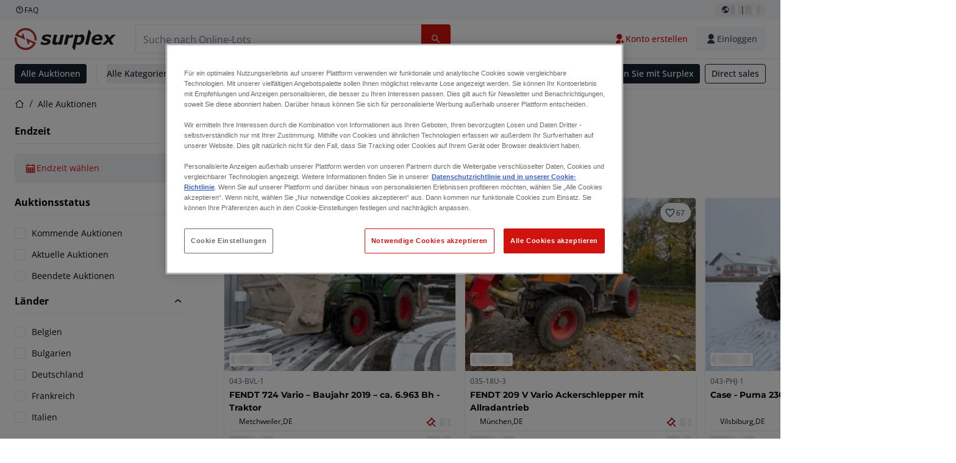

--- FILE ---
content_type: text/html; charset=utf-8
request_url: https://www.surplex.com/de/auctions
body_size: 64176
content:
<!DOCTYPE html><html translate="no" lang="de"><head><meta charSet="utf-8" data-next-head=""/><meta name="viewport" content="width=device-width" data-next-head=""/><meta property="og:title" content="Alle Auktionen" data-next-head=""/><meta name="twitter:title" content="Alle Auktionen" data-next-head=""/><meta name="description" content="Gebrauchtmaschinen günstig im Industrie-Auktionshaus Surplex ✅ Ankauf &amp; Verkauf gebrauchter Maschinen &amp; Industriezubehör. ✅ Gutachten ✅ Betriebsauflösungen." data-next-head=""/><meta property="og:description" content="Gebrauchtmaschinen günstig im Industrie-Auktionshaus Surplex ✅ Ankauf &amp; Verkauf gebrauchter Maschinen &amp; Industriezubehör. ✅ Gutachten ✅ Betriebsauflösungen." data-next-head=""/><meta name="twitter:description" content="Gebrauchtmaschinen günstig im Industrie-Auktionshaus Surplex ✅ Ankauf &amp; Verkauf gebrauchter Maschinen &amp; Industriezubehör. ✅ Gutachten ✅ Betriebsauflösungen." data-next-head=""/><meta property="og:locale" content="de" data-next-head=""/><meta property="og:type" content="website" data-next-head=""/><meta property="og:site_name" content="Surplex" data-next-head=""/><meta property="article:modified_time" content="2026-01-23T14:40:54Z" data-next-head=""/><meta property="article:publisher" content="" data-next-head=""/><meta name="twitter:card" content="summary" data-next-head=""/><link sizes="16x16" type="image/png" rel="icon" href="https://www.datocms-assets.com/144679/1730279871-favicon-32x32.png?auto=format&amp;h=16&amp;w=16" data-next-head=""/><link sizes="32x32" type="image/png" rel="icon" href="https://www.datocms-assets.com/144679/1730279871-favicon-32x32.png?auto=format&amp;h=32&amp;w=32" data-next-head=""/><link sizes="96x96" type="image/png" rel="icon" href="https://www.datocms-assets.com/144679/1730279871-favicon-32x32.png?auto=format&amp;h=96&amp;w=96" data-next-head=""/><link sizes="192x192" type="image/png" rel="icon" href="https://www.datocms-assets.com/144679/1730279871-favicon-32x32.png?auto=format&amp;h=192&amp;w=192" data-next-head=""/><title data-next-head="">Alle Auktionen | Surplex</title><link rel="canonical" href="https://www.surplex.com/auctions" data-next-head=""/><link data-next-font="size-adjust" rel="preconnect" href="/" crossorigin="anonymous"/><link rel="preload" href="https://www.surplex.com/_next/static/css/f1337edbf36219a9.css" as="style"/><link rel="preload" href="https://www.surplex.com/_next/static/css/7870811a95c1269d.css" as="style"/><meta name="sentry-trace" content="3219bc661a3390049dadd16bc1b55e8c-2b125be92a65ce92-0"/><meta name="baggage" content="sentry-environment=production,sentry-release=08dc23afd02eb148201fff5844968e35f10c4d9b,sentry-public_key=aa1e5bcd64176a3b3246eb315a9ce2e8,sentry-trace_id=3219bc661a3390049dadd16bc1b55e8c,sentry-org_id=4508018193793024,sentry-sampled=false,sentry-sample_rand=0.7394643879181906,sentry-sample_rate=0.02"/><link rel="stylesheet" href="https://www.surplex.com/_next/static/css/f1337edbf36219a9.css" data-n-g=""/><link rel="stylesheet" href="https://www.surplex.com/_next/static/css/7870811a95c1269d.css" data-n-p=""/><noscript data-n-css=""></noscript><script defer="" noModule="" src="https://www.surplex.com/_next/static/chunks/polyfills-42372ed130431b0a.js"></script><script src="/api/polyfills?locale=de" defer="" data-nscript="beforeInteractive"></script><script id="one-trust" src="https://cdn.cookielaw.org/scripttemplates/otSDKStub.js" data-domain-script="019329e1-9c45-72b0-afb3-11c0e871f93d" data-document-language="true" defer="" data-nscript="beforeInteractive"></script><script src="https://www.surplex.com/_next/static/chunks/webpack-eed42278331c5585.js" defer=""></script><script src="https://www.surplex.com/_next/static/chunks/framework-1a24ce475fb8fb46.js" defer=""></script><script src="https://www.surplex.com/_next/static/chunks/main-c3c8ee9199953b94.js" defer=""></script><script src="https://www.surplex.com/_next/static/chunks/pages/_app-681c075776ee4b30.js" defer=""></script><script src="https://www.surplex.com/_next/static/chunks/9456-b9c6d91b4cdcf653.js" defer=""></script><script src="https://www.surplex.com/_next/static/chunks/2232-41bb92fd997f247a.js" defer=""></script><script src="https://www.surplex.com/_next/static/chunks/1303-df5f3b4392268228.js" defer=""></script><script src="https://www.surplex.com/_next/static/chunks/5902-c31c525b1cb9ca75.js" defer=""></script><script src="https://www.surplex.com/_next/static/chunks/2631-73cf63d56f708b18.js" defer=""></script><script src="https://www.surplex.com/_next/static/chunks/4689-b3bef28e4a4b1d98.js" defer=""></script><script src="https://www.surplex.com/_next/static/chunks/6986-fe813763acbdebea.js" defer=""></script><script src="https://www.surplex.com/_next/static/chunks/pages/auctions-88ff06791c7033e0.js" defer=""></script><script src="https://www.surplex.com/_next/static/BLy8lWY8mM6ISXR9zzwZQ/_buildManifest.js" defer=""></script><script src="https://www.surplex.com/_next/static/BLy8lWY8mM6ISXR9zzwZQ/_ssgManifest.js" defer=""></script></head><body><link rel="preload" as="image" href="https://www.datocms-assets.com/144679/1730283731-surplex.svg"/><link rel="preload" as="image" href="/assets/svg/app-store-badge-v2.svg"/><link rel="preload" as="image" href="/assets/svg/google-play-badge-v2.svg"/><link rel="preload" as="image" href="https://www.datocms-assets.com/144679/1692360176-przzelewy24.svg"/><link rel="preload" as="image" href="https://www.datocms-assets.com/144679/1692360174-ideal.svg"/><link rel="preload" as="image" href="https://www.datocms-assets.com/144679/1692360171-bancontact.svg"/><link rel="preload" as="image" href="https://www.datocms-assets.com/144679/1695375912-card-payment.svg"/><link rel="preload" as="image" href="https://www.datocms-assets.com/144679/1739863719-surplex-tbauctions_kleiner.svg"/><div id="__next"><div class="CoreStylesProvider_root__CKU7I"><div class="sticky left-0 top-0 z-[5] w-full" id="header-sticky"><header class="print:hidden"><div class="hidden md:block"><div class="bg-c-surface-sunken-default"><div class="w-full mx-auto max-w-screen-2xl px-4 md:px-6 flex justify-between py-1"><div class="flex flex-1 items-center gap-3"><a target="_blank" class="body-xs-regular flex items-center gap-1 text-c-text-neutral-obvious-default no-underline [&amp;&gt;svg]:size-4" href="https://help.surplex.com/hc/"><svg class="inline align-text-top size-6"><use href="/assets/svg/icon-sprite-sheet.a8019ef632e962ef3d359003f5523487.svg#question-mark"></use></svg><span>FAQ</span></a></div><div class="flex"><div class="relative flex h-fit w-full justify-center"><button class="relative inline-flex items-center justify-center whitespace-nowrap transition-colors font-body text-label-default font-semibold leading-label-default tracking-label-default no-underline focus-visible:outline-none focus-visible:ring-2 focus-visible:ring-offset-2 disabled:pointer-events-none [&amp;.programmatic-focus]:outline-none [&amp;.programmatic-focus]:ring-2 [&amp;.programmatic-focus]:ring-offset-2 gap-2 px-2.5 py-3 [&amp;&gt;svg]:h-4 [&amp;&gt;svg]:w-4 rounded-full text-c-text-neutral-default [&amp;&gt;svg]:text-c-icon-neutral-default [@media(hover:hover)_and_(pointer:fine){&amp;:hover}]:text-c-text-neutral-default ring-c-stroke-neutral-default disabled:text-c-text-neutral-subtle-default [&amp;&gt;svg]:disabled:text-c-icon-neutral-default h-6 [@media(hover:hover)_and_(pointer:fine){&amp;:hover}]:bg-c-background-neutral-x-subtle-hover" data-cy="header-change-language-currency-button" type="button"><svg class="inline align-text-top size-6"><use href="/assets/svg/icon-sprite-sheet.a8019ef632e962ef3d359003f5523487.svg#earth-americas"></use></svg><span class="LoadingPlaceholderBar_loadingPlaceholderBar__V2Ssx relative block h-3.5 overflow-hidden bg-[rgba(0,0,0,0.08)] w-4"></span>| <span class="LoadingPlaceholderBar_loadingPlaceholderBar__V2Ssx relative block h-3.5 overflow-hidden bg-[rgba(0,0,0,0.08)] w-6"></span></button><div hidden="" class="absolute z-50 h-fit min-w-fit transition-all xl:right-0 xl:translate-x-0 md:top-[100%] right-0 translate-x-0"><div class="mt-2 rounded-lg border border-c-stroke-neutral-obvious-default bg-c-surface-default shadow"><div class="flex w-80 flex-col rounded-lg bg-c-surface-default px-5 pb-5 pt-3 shadow"><div class="mb-4 capitalize" data-cy="change-language-dropdown"><p class="Dropdown_label__97Wbd" id="language-switcher">Sprache</p><div class="Dropdown_dropdown__GeEyw Dropdown_dropdownBackground__ot_SF"><button aria-expanded="false" aria-haspopup="listbox" aria-labelledby="language-switcher" class="Dropdown_button__qDYee capitalize" type="button" data-cy="change-language-dropdown-button"><span class="Dropdown_labelWrapper__5VFEL"><span class="flex size-5 items-center justify-start mr-3 w-5"><span class="IconFlag_fflag__jK2TE IconFlag_fflag-DE__hMciG"></span></span><span class="Dropdown_buttonLabel__pyP3C">Deutsch</span><svg class="inline align-text-top size-6 Dropdown_chevronIcon__V7wA7"><use href="/assets/svg/icon-sprite-sheet.a8019ef632e962ef3d359003f5523487.svg#chevron-down"></use></svg></span></button><div class="Dropdown_options__x9N4v"><div class="Dropdown_searchWrapper__9Df7h"></div><ul aria-activedescendant="de" role="listbox" tabindex="-1" class="Dropdown_optionsList__JwQ_T" data-cy="options"><li aria-selected="true" class="Dropdown_option__AIl4q Dropdown_selected__j0Fkf" role="option"><span class="flex size-5 items-center justify-start mr-3 w-5 flex-shrink-0"><span class="IconFlag_fflag__jK2TE IconFlag_fflag-DE__hMciG"></span></span>Deutsch</li><li aria-selected="false" class="Dropdown_option__AIl4q" role="option"><span class="flex size-5 items-center justify-start mr-3 w-5 flex-shrink-0"><span class="IconFlag_fflag__jK2TE IconFlag_fflag-GB__AvebC"></span></span>English</li><li aria-selected="false" class="Dropdown_option__AIl4q" role="option"><span class="flex size-5 items-center justify-start mr-3 w-5 flex-shrink-0"><span class="IconFlag_fflag__jK2TE IconFlag_fflag-FR__KZUpY"></span></span>français</li><li aria-selected="false" class="Dropdown_option__AIl4q" role="option"><span class="flex size-5 items-center justify-start mr-3 w-5 flex-shrink-0"><span class="IconFlag_fflag__jK2TE IconFlag_fflag-NL__BnqJK"></span></span>Nederlands</li><li aria-selected="false" class="Dropdown_option__AIl4q" role="option"><span class="flex size-5 items-center justify-start mr-3 w-5 flex-shrink-0"><span class="IconFlag_fflag__jK2TE IconFlag_fflag-PL__qHCPU"></span></span>polski</li><li aria-selected="false" class="Dropdown_option__AIl4q" role="option"><span class="flex size-5 items-center justify-start mr-3 w-5 flex-shrink-0"><span class="IconFlag_fflag__jK2TE IconFlag_fflag-IT__0hcB8"></span></span>italiano</li><li aria-selected="false" class="Dropdown_option__AIl4q" role="option"><span class="flex size-5 items-center justify-start mr-3 w-5 flex-shrink-0"><span class="IconFlag_fflag__jK2TE IconFlag_fflag-RO__aLcn7"></span></span>română</li><li aria-selected="false" class="Dropdown_option__AIl4q" role="option"><span class="flex size-5 items-center justify-start mr-3 w-5 flex-shrink-0"><span class="IconFlag_fflag__jK2TE IconFlag_fflag-ES__4m9Zr"></span></span>español</li></ul></div></div></div><div class="flex items-start gap-1"><svg class="inline align-text-top size-5 flex-shrink-0 text-c-icon-neutral-default"><use href="/assets/svg/icon-sprite-sheet.a8019ef632e962ef3d359003f5523487.svg#info"></use></svg><p class="body-s-regular text-c-text-neutral-default">Die Wechselkurse werden täglich aktualisiert, jedoch nicht in Echtzeit. Es können zusätzliche Bankgebühren anfallen.</p></div></div></div></div></div></div></div></div></div><div class="block md:hidden"><div class="flex items-center px-0 py-2 bg-c-background-inverse-default pb-0"><header class="grid w-full items-center gap-3 px-4 grid-cols-[125px_1fr]"><a class="flex shrink-0" data-cy="logo-link" href="/"><span class="sr-only">Startseite</span><img src="https://www.datocms-assets.com/144679/1730283731-surplex.svg" class="inline-block mx-0 my-1.5 max-h-10 w-full h-10 [display:unset] min-[980px]:hidden"/><img src="https://www.datocms-assets.com/144679/1730283731-surplex.svg" class="mx-0 my-1.5 max-h-10 w-full hidden min-[980px]:[display:unset]"/></a><div class="flex flex-row items-center justify-end gap-3"><a class="relative inline-flex items-center justify-center whitespace-nowrap transition-colors font-body text-label-default font-semibold leading-label-default tracking-label-default no-underline focus-visible:outline-none focus-visible:ring-2 focus-visible:ring-offset-2 disabled:pointer-events-none [&amp;.programmatic-focus]:outline-none [&amp;.programmatic-focus]:ring-2 [&amp;.programmatic-focus]:ring-offset-2 gap-2.5 [&amp;&gt;svg]:h-5 [&amp;&gt;svg]:w-5 rounded-full bg-c-background-brand-primary-default text-c-text-inverse-default [&amp;&gt;svg]:text-c-icon-inverse-default [@media(hover:hover)_and_(pointer:fine){&amp;:hover}]:bg-c-background-brand-primary-hover [@media(hover:hover)_and_(pointer:fine){&amp;:hover}]:text-c-text-inverse-default ring-c-stroke-brand-primary-default disabled:bg-c-background-neutral-subtle-default disabled:text-c-text-neutral-subtle-default [&amp;&gt;svg]:disabled:text-c-icon-neutral-default h-[34px] w-[34px] p-0" type="button" aria-label="Favoriten" href="/account/my-lots"><svg class="inline align-text-top size-6"><use href="/assets/svg/icon-sprite-sheet.a8019ef632e962ef3d359003f5523487.svg#heart-filled"></use></svg></a><div class="relative"><button class="relative whitespace-nowrap transition-colors font-body text-label-default font-semibold leading-label-default tracking-label-default no-underline focus-visible:outline-none focus-visible:ring-2 focus-visible:ring-offset-2 disabled:pointer-events-none [&amp;.programmatic-focus]:outline-none [&amp;.programmatic-focus]:ring-2 [&amp;.programmatic-focus]:ring-offset-2 gap-2.5 [&amp;&gt;svg]:h-5 [&amp;&gt;svg]:w-5 bg-c-background-brand-primary-default text-c-text-inverse-default [&amp;&gt;svg]:text-c-icon-inverse-default [@media(hover:hover)_and_(pointer:fine){&amp;:hover}]:bg-c-background-brand-primary-hover [@media(hover:hover)_and_(pointer:fine){&amp;:hover}]:text-c-text-inverse-default ring-c-stroke-brand-primary-default disabled:bg-c-background-neutral-subtle-default disabled:text-c-text-neutral-subtle-default [&amp;&gt;svg]:disabled:text-c-icon-neutral-default flex h-[34px] w-[34px] items-center justify-center rounded-full p-0 md:h-[unset] md:w-[unset] md:rounded md:px-3.5 md:py-2.5" disabled="" data-cy="header-auth-button" type="button" aria-label="Einloggen"><svg class="inline align-text-top size-6"><use href="/assets/svg/icon-sprite-sheet.a8019ef632e962ef3d359003f5523487.svg#user-fill"></use></svg></button></div><button class="relative inline-flex items-center justify-center whitespace-nowrap transition-colors font-body text-label-default font-semibold leading-label-default tracking-label-default no-underline focus-visible:outline-none focus-visible:ring-2 focus-visible:ring-offset-2 disabled:pointer-events-none [&amp;.programmatic-focus]:outline-none [&amp;.programmatic-focus]:ring-2 [&amp;.programmatic-focus]:ring-offset-2 gap-2.5 [&amp;&gt;svg]:h-5 [&amp;&gt;svg]:w-5 rounded-full bg-c-background-brand-primary-default text-c-text-inverse-default [&amp;&gt;svg]:text-c-icon-inverse-default [@media(hover:hover)_and_(pointer:fine){&amp;:hover}]:bg-c-background-brand-primary-hover [@media(hover:hover)_and_(pointer:fine){&amp;:hover}]:text-c-text-inverse-default ring-c-stroke-brand-primary-default disabled:bg-c-background-neutral-subtle-default disabled:text-c-text-neutral-subtle-default [&amp;&gt;svg]:disabled:text-c-icon-neutral-default h-[34px] w-[34px] p-0" type="button"><svg class="inline align-text-top size-6"><use href="/assets/svg/icon-sprite-sheet.a8019ef632e962ef3d359003f5523487.svg#hamburger"></use></svg></button></div></header></div></div><div class="hidden md:block"><div class="flex items-center border-b border-solid border-c-stroke-neutral-default bg-c-background-inverse-default"><div class="w-full mx-auto max-w-screen-2xl px-4 md:px-6 grid items-center gap-8 py-2 grid-cols-[auto_1fr]"><a class="flex shrink-0" data-cy="logo-link" href="/"><span class="sr-only">Startseite</span><img src="https://www.datocms-assets.com/144679/1730283731-surplex.svg" class="inline-block mx-0 my-1.5 max-h-10 w-full !m-0 h-10 [display:unset] min-[980px]:hidden"/><img src="https://www.datocms-assets.com/144679/1730283731-surplex.svg" class="mx-0 my-1.5 max-h-10 w-full !m-0 hidden min-[980px]:[display:unset]"/></a><div class="flex items-center justify-between gap-4"><div class="relative w-3/5 xl:w-2/4"><form class="SearchBar_root__UCrO6 grow md:relative"><div class="SearchBar_searchField__Y3B3m !pl-0 [&amp;_.input-wrapper]:m-0 [&amp;_div]:max-w-none [&amp;_input]:max-w-none [&amp;_svg]:w-[calc(1.5rem+theme(spacing.3))] [&amp;_svg]:border-c-stroke-neutral-default [&amp;_svg]:pl-3 [&amp;_svg]:border-l-0 !border-0 [&amp;&gt;button]:right-auto [&amp;&gt;button]:m-0 [&amp;&gt;button]:h-full [&amp;&gt;button]:rounded-r [&amp;&gt;input]:h-full [&amp;&gt;input]:rounded-l [&amp;&gt;input]:!border-solid [&amp;&gt;input]:!border-[1px] [&amp;:is(:hover,:focus,:focus-within)&gt;input]:!border-[1px] [&amp;:is(:hover,:focus,:focus-within)&gt;input]:!border-c-stroke-brand-primary-default [&amp;:is(:hover,:focus,:focus-within)&gt;input]:!text-c-text-neutral-obvious-default [&amp;:is(:hover,:focus,:focus-within)&gt;input::placeholder]:!text-c-text-brand-primary-default [&amp;&gt;input]:!border-c-stroke-neutral-default"><label for="search" class="sr-only">Suchleiste<!-- --> </label><div class="Input_inputWrapper__KrQzd input-wrapper gap-2"><div class="Input_fieldWithIconWrapper__iHWw7 Input_maxWidth__SxaNM SearchBar_searchField__Y3B3m !pl-0 [&amp;_.input-wrapper]:m-0 [&amp;_div]:max-w-none [&amp;_input]:max-w-none [&amp;_svg]:w-[calc(1.5rem+theme(spacing.3))] [&amp;_svg]:border-c-stroke-neutral-default [&amp;_svg]:pl-3 [&amp;_svg]:border-l-0 !border-0 [&amp;&gt;button]:right-auto [&amp;&gt;button]:m-0 [&amp;&gt;button]:h-full [&amp;&gt;button]:rounded-r [&amp;&gt;input]:h-full [&amp;&gt;input]:rounded-l [&amp;&gt;input]:!border-solid [&amp;&gt;input]:!border-[1px] [&amp;:is(:hover,:focus,:focus-within)&gt;input]:!border-[1px] [&amp;:is(:hover,:focus,:focus-within)&gt;input]:!border-c-stroke-brand-primary-default [&amp;:is(:hover,:focus,:focus-within)&gt;input]:!text-c-text-neutral-obvious-default [&amp;:is(:hover,:focus,:focus-within)&gt;input::placeholder]:!text-c-text-brand-primary-default [&amp;&gt;input]:!border-c-stroke-neutral-default"><input aria-invalid="false" class="Input_common__Iv_iX Input_input__v48Bc" id="search" placeholder="Suche nach Online-Lots" type="search" autoComplete="off" maxLength="100" data-cy="header-search-input" name="search" value=""/><button class="relative inline-flex items-center justify-center whitespace-nowrap transition-colors font-body text-label-default font-semibold leading-label-default tracking-label-default no-underline focus-visible:outline-none focus-visible:ring-2 focus-visible:ring-offset-2 disabled:pointer-events-none [&amp;.programmatic-focus]:outline-none [&amp;.programmatic-focus]:ring-2 [&amp;.programmatic-focus]:ring-offset-2 h-10 gap-2.5 px-3.5 py-3.5 [&amp;&gt;svg]:h-5 [&amp;&gt;svg]:w-5 rounded bg-c-background-brand-primary-default text-c-text-inverse-default [&amp;&gt;svg]:text-c-icon-inverse-default [@media(hover:hover)_and_(pointer:fine){&amp;:hover}]:bg-c-background-brand-primary-hover [@media(hover:hover)_and_(pointer:fine){&amp;:hover}]:text-c-text-inverse-default ring-c-stroke-brand-primary-default disabled:bg-c-background-neutral-subtle-default disabled:text-c-text-neutral-subtle-default [&amp;&gt;svg]:disabled:text-c-icon-neutral-default Input_iconButton__8YwPz" data-cy="header-search-input-button" type="button" aria-label="Suchleiste"><svg class="inline align-text-top size-6"><use href="/assets/svg/icon-sprite-sheet.a8019ef632e962ef3d359003f5523487.svg#search"></use></svg></button></div></div></div><div></div></form></div><div class="flex items-center gap-2"><a class="relative inline-flex items-center justify-center whitespace-nowrap transition-colors font-body text-label-default font-semibold leading-label-default tracking-label-default no-underline focus-visible:outline-none focus-visible:ring-2 focus-visible:ring-offset-2 disabled:pointer-events-none [&amp;.programmatic-focus]:outline-none [&amp;.programmatic-focus]:ring-2 [&amp;.programmatic-focus]:ring-offset-2 h-10 gap-2.5 px-3.5 py-3.5 [&amp;&gt;svg]:h-5 [&amp;&gt;svg]:w-5 rounded-full text-c-text-brand-primary-default [&amp;&gt;svg]:text-c-icon-brand-primary-default [@media(hover:hover)_and_(pointer:fine){&amp;:hover}]:bg-c-background-brand-primary-x-subtle-default [@media(hover:hover)_and_(pointer:fine){&amp;:hover}]:text-c-text-brand-primary-hover [&amp;&gt;svg]:[@media(hover:hover)_and_(pointer:fine){&amp;:hover}]:text-c-icon-brand-primary-hover ring-c-stroke-brand-primary-default disabled:text-c-text-neutral-subtle-default [&amp;&gt;svg]:disabled:text-c-icon-neutral-default" data-cy="header-create-account-button" type="button" href="/signup?callbackUrl=%2Fauth%2Fcompletion%3FredirectPath%3D%2Fauctions"><svg class="inline align-text-top size-6"><use href="/assets/svg/icon-sprite-sheet.a8019ef632e962ef3d359003f5523487.svg#user-add-fill"></use></svg>Konto erstellen</a><div class="relative"><button class="relative whitespace-nowrap transition-colors font-body text-label-default font-semibold leading-label-default tracking-label-default no-underline focus-visible:outline-none focus-visible:ring-2 focus-visible:ring-offset-2 disabled:pointer-events-none [&amp;.programmatic-focus]:outline-none [&amp;.programmatic-focus]:ring-2 [&amp;.programmatic-focus]:ring-offset-2 gap-2.5 [&amp;&gt;svg]:h-5 [&amp;&gt;svg]:w-5 bg-c-background-brand-primary-default text-c-text-inverse-default [&amp;&gt;svg]:text-c-icon-inverse-default [@media(hover:hover)_and_(pointer:fine){&amp;:hover}]:bg-c-background-brand-primary-hover [@media(hover:hover)_and_(pointer:fine){&amp;:hover}]:text-c-text-inverse-default ring-c-stroke-brand-primary-default disabled:bg-c-background-neutral-subtle-default disabled:text-c-text-neutral-subtle-default [&amp;&gt;svg]:disabled:text-c-icon-neutral-default flex h-[34px] w-[34px] items-center justify-center rounded-full p-0 md:h-[unset] md:w-[unset] md:rounded md:px-3.5 md:py-2.5" disabled="" data-cy="header-auth-button" type="button" aria-label="Einloggen"><svg class="inline align-text-top size-6"><use href="/assets/svg/icon-sprite-sheet.a8019ef632e962ef3d359003f5523487.svg#user-fill"></use></svg>Einloggen</button></div></div></div></div></div></div><div class="block md:hidden"><div class="w-full bg-c-surface-default px-4 py-3 shadow-sm"><form class="SearchBar_root__UCrO6 grow md:relative"><div class="SearchBar_searchField__Y3B3m !pl-0 [&amp;_.input-wrapper]:m-0 [&amp;_div]:max-w-none [&amp;_input]:max-w-none [&amp;_svg]:w-[calc(1.5rem+theme(spacing.3))] [&amp;_svg]:border-c-stroke-neutral-default [&amp;_svg]:pl-3 [&amp;_svg]:border-l-0 !border-0 [&amp;&gt;button]:right-auto [&amp;&gt;button]:m-0 [&amp;&gt;button]:h-full [&amp;&gt;button]:rounded-r [&amp;&gt;input::placeholder]:text-c-text-neutral-subtle-focus [&amp;&gt;input]:h-full [&amp;&gt;input]:rounded-l [&amp;&gt;input]:!border-[1px] [&amp;&gt;input]:!border-solid [&amp;&gt;input]:!border-c-stroke-neutral-subtle-default [&amp;&gt;input]:bg-c-background-brand-primary-x-subtle-default"><label for="search" class="sr-only">Suchleiste<!-- --> </label><div class="Input_inputWrapper__KrQzd input-wrapper gap-2"><div class="Input_fieldWithIconWrapper__iHWw7 Input_maxWidth__SxaNM SearchBar_searchField__Y3B3m !pl-0 [&amp;_.input-wrapper]:m-0 [&amp;_div]:max-w-none [&amp;_input]:max-w-none [&amp;_svg]:w-[calc(1.5rem+theme(spacing.3))] [&amp;_svg]:border-c-stroke-neutral-default [&amp;_svg]:pl-3 [&amp;_svg]:border-l-0 !border-0 [&amp;&gt;button]:right-auto [&amp;&gt;button]:m-0 [&amp;&gt;button]:h-full [&amp;&gt;button]:rounded-r [&amp;&gt;input::placeholder]:text-c-text-neutral-subtle-focus [&amp;&gt;input]:h-full [&amp;&gt;input]:rounded-l [&amp;&gt;input]:!border-[1px] [&amp;&gt;input]:!border-solid [&amp;&gt;input]:!border-c-stroke-neutral-subtle-default [&amp;&gt;input]:bg-c-background-brand-primary-x-subtle-default"><input aria-invalid="false" class="Input_common__Iv_iX Input_input__v48Bc" id="search" placeholder="Suche nach Online-Lots" type="search" autoComplete="off" maxLength="100" data-cy="mobile-header-search-input" name="search" value=""/><button class="relative inline-flex items-center justify-center whitespace-nowrap transition-colors font-body text-label-default font-semibold leading-label-default tracking-label-default no-underline focus-visible:outline-none focus-visible:ring-2 focus-visible:ring-offset-2 disabled:pointer-events-none [&amp;.programmatic-focus]:outline-none [&amp;.programmatic-focus]:ring-2 [&amp;.programmatic-focus]:ring-offset-2 h-10 gap-2.5 px-3.5 py-3.5 [&amp;&gt;svg]:h-5 [&amp;&gt;svg]:w-5 rounded bg-c-background-brand-primary-default text-c-text-inverse-default [&amp;&gt;svg]:text-c-icon-inverse-default [@media(hover:hover)_and_(pointer:fine){&amp;:hover}]:bg-c-background-brand-primary-hover [@media(hover:hover)_and_(pointer:fine){&amp;:hover}]:text-c-text-inverse-default ring-c-stroke-brand-primary-default disabled:bg-c-background-neutral-subtle-default disabled:text-c-text-neutral-subtle-default [&amp;&gt;svg]:disabled:text-c-icon-neutral-default Input_iconButton__8YwPz" data-cy="mobile-header-search-input-button" type="button" aria-label="Suchleiste"><svg class="inline align-text-top size-6"><use href="/assets/svg/icon-sprite-sheet.a8019ef632e962ef3d359003f5523487.svg#search"></use></svg></button></div></div></div><div></div></form></div></div><div class="hidden md:block"><div class="relative bg-c-surface-default shadow-sm"><div class="w-full mx-auto max-w-screen-2xl px-4 md:px-6 flex flex-1 justify-between overflow-hidden py-2"><div class="flex flex-grow items-center space-x-4 overflow-hidden"><a class="relative inline-flex items-center justify-center whitespace-nowrap transition-colors font-body text-label-default font-semibold leading-label-default tracking-label-default no-underline focus-visible:outline-none focus-visible:ring-2 focus-visible:ring-offset-2 disabled:pointer-events-none [&amp;.programmatic-focus]:outline-none [&amp;.programmatic-focus]:ring-2 [&amp;.programmatic-focus]:ring-offset-2 h-8 gap-2 px-2.5 py-3 [&amp;&gt;svg]:h-4 [&amp;&gt;svg]:w-4 rounded bg-c-background-brand-secondary-default text-c-text-inverse-default [&amp;&gt;svg]:text-c-icon-inverse-default [@media(hover:hover)_and_(pointer:fine){&amp;:hover}]:bg-c-background-brand-secondary-hover [@media(hover:hover)_and_(pointer:fine){&amp;:hover}]:text-c-text-inverse-default ring-c-stroke-brand-secondary-default disabled:bg-c-background-neutral-subtle-default disabled:text-c-text-neutral-subtle-default [&amp;&gt;svg]:disabled:text-c-icon-neutral-default" data-cy="header-all-auctions-button" type="button" href="/auctions">Alle Auktionen</a><span class="block h-7 w-px bg-c-background-neutral-default"></span><button class="relative inline-flex items-center justify-center whitespace-nowrap transition-colors font-body text-label-default font-semibold leading-label-default tracking-label-default no-underline focus-visible:outline-none focus-visible:ring-2 focus-visible:ring-offset-2 disabled:pointer-events-none [&amp;.programmatic-focus]:outline-none [&amp;.programmatic-focus]:ring-2 [&amp;.programmatic-focus]:ring-offset-2 h-8 gap-2 [&amp;&gt;svg]:h-4 [&amp;&gt;svg]:w-4 rounded text-c-text-brand-secondary-default [&amp;&gt;svg]:text-c-icon-brand-secondary-default [@media(hover:hover)_and_(pointer:fine){&amp;:hover}]:bg-c-background-brand-secondary-x-subtle-default [@media(hover:hover)_and_(pointer:fine){&amp;:hover}]:text-c-text-brand-secondary-hover [&amp;&gt;svg]:[@media(hover:hover)_and_(pointer:fine){&amp;:hover}]:text-c-icon-brand-secondary-hover ring-c-stroke-brand-secondary-default disabled:text-c-text-neutral-subtle-default [&amp;&gt;svg]:disabled:text-c-icon-neutral-default flex-shrink-0 flex-nowrap p-0 hover:!bg-c-transparent" data-cy="header-all-categories-dropdown" type="button">Alle Kategorien<svg class="inline align-text-top size-6 mt-px !size-6 !text-c-icon-neutral-default"><use href="/assets/svg/icon-sprite-sheet.a8019ef632e962ef3d359003f5523487.svg#chevron-down"></use></svg></button><div class="flex h-[1.1rem] flex-wrap items-center space-x-4 overflow-hidden"><a target="_self" class="label text-c-text-neutral-obvious-default no-underline hover:text-c-text-neutral-obvious-hover" href="/c/metallverarbeitung/0d91005a-fa8e-4e8f-98b1-f4854018329f"><span>Metallverarbeitung</span></a><a target="_self" class="label text-c-text-neutral-obvious-default no-underline hover:text-c-text-neutral-obvious-hover" href="/c/holzbearbeitung/41176767-df26-4cea-80b5-3024e6ab4916"><span>Holzbearbeitung</span></a><a target="_self" class="label text-c-text-neutral-obvious-default no-underline hover:text-c-text-neutral-obvious-hover" href="/c/bauwesen-und-erdbewegung/f77365fe-eaa8-42d1-97fc-b14d0111160c"><span>Bauwesen</span></a><a target="_self" class="label text-c-text-neutral-obvious-default no-underline hover:text-c-text-neutral-obvious-hover" href="/c/weitere-industriekategorien/6319e404-42d1-4701-87a1-7597c57a4907"><span>Weitere Industrie</span></a><a target="_self" class="label text-c-text-neutral-obvious-default no-underline hover:text-c-text-neutral-obvious-hover" href="/c/transport-und-logistik/22430513-5e00-4758-9889-a4e52c0bb221"><span>Transport und Logistik</span></a><a target="_self" class="label text-c-text-neutral-obvious-default no-underline hover:text-c-text-neutral-obvious-hover" href="/c/landwirtschaftlich/ca789c2c-b997-4f21-81d4-0bf285aca622"><span>Landwirtschaftlich</span></a></div></div><div class="flex flex-shrink-0 items-center space-x-2"><a target="_self" class="relative inline-flex items-center justify-center whitespace-nowrap transition-colors font-body text-label-default font-semibold leading-label-default tracking-label-default no-underline focus-visible:outline-none focus-visible:ring-2 focus-visible:ring-offset-2 disabled:pointer-events-none [&amp;.programmatic-focus]:outline-none [&amp;.programmatic-focus]:ring-2 [&amp;.programmatic-focus]:ring-offset-2 h-8 gap-2 px-2.5 py-3 [&amp;&gt;svg]:h-4 [&amp;&gt;svg]:w-4 rounded bg-c-background-neutral-x-obvious-default text-c-text-inverse-default [&amp;&gt;svg]:text-c-icon-inverse-default [@media(hover:hover)_and_(pointer:fine){&amp;:hover}]:bg-c-background-neutral-x-obvious-hover [@media(hover:hover)_and_(pointer:fine){&amp;:hover}]:text-c-text-inverse-default ring-c-stroke-neutral-x-obvious-default disabled:bg-c-background-neutral-subtle-default disabled:text-c-text-neutral-subtle-default [&amp;&gt;svg]:disabled:text-c-icon-neutral-default" type="button" href="/broker"><span class="flex-shrink overflow-hidden text-ellipsis whitespace-nowrap">Verkaufen Sie mit Surplex</span></a><a target="_self" class="relative inline-flex items-center justify-center whitespace-nowrap transition-colors font-body text-label-default font-semibold leading-label-default tracking-label-default no-underline focus-visible:outline-none focus-visible:ring-2 focus-visible:ring-offset-2 disabled:pointer-events-none [&amp;.programmatic-focus]:outline-none [&amp;.programmatic-focus]:ring-2 [&amp;.programmatic-focus]:ring-offset-2 bg-transparent border border-solid h-8 gap-2 px-2.5 py-3 [&amp;&gt;svg]:h-4 [&amp;&gt;svg]:w-4 rounded border-c-stroke-brand-secondary-default text-c-text-brand-secondary-default [&amp;&gt;svg]:text-c-icon-brand-secondary-default [@media(hover:hover)_and_(pointer:fine){&amp;:hover}]:border-c-stroke-brand-secondary-hover [@media(hover:hover)_and_(pointer:fine){&amp;:hover}]:text-c-text-brand-secondary-hover ring-c-stroke-brand-secondary-default disabled:border-c-stroke-neutral-disabled disabled:text-c-text-neutral-subtle-default [&amp;&gt;svg]:disabled:text-c-icon-neutral-default" type="button" href="/direct-sales"><span class="flex-shrink overflow-hidden text-ellipsis whitespace-nowrap">Direct sales</span></a></div></div><div class="hidden"><div class="absolute bottom-[-70%] left-0 mt-6 flex max-h-[300px] flex-row rounded-md bg-c-surface-default shadow-xl md:bottom-[unset] !mt-0 !left-1/2 transform -translate-x-1/2 w-full max-w-screen-xl !z-[3] z-[3]"><div class="scroll grow basis-0 overflow-y-auto border-r border-c-stroke-neutral-subtle-default p-5" data-cy="category-dropdown-main-categories-list"><button class="group w-full cursor-pointer border-0 bg-[initial] p-0.5"><span class="flex w-full flex-row items-center justify-between rounded-md py-2 pl-3 pr-2 transition-colors duration-200 ease-in min-[981px]:pl-4 group-hover:bg-inherit bg-c-background-brand-primary-x-subtle-default text-c-text-brand-primary-obvious-default"><div class="body-m-medium min-[981px]:body-s-medium grow text-start">Metallverarbeitung</div><svg class="inline align-text-top size-6"><use href="/assets/svg/icon-sprite-sheet.a8019ef632e962ef3d359003f5523487.svg#chevron-right"></use></svg></span></button><button class="group w-full cursor-pointer border-0 bg-[initial] p-0.5"><span class="flex w-full flex-row items-center justify-between rounded-md bg-[initial] py-2 pl-3 pr-2 transition-colors duration-200 ease-in group-hover:bg-c-background-neutral-subtle-default min-[981px]:pl-4"><div class="body-m-medium min-[981px]:body-s-medium grow text-start">Holzbearbeitung</div><svg class="inline align-text-top size-6"><use href="/assets/svg/icon-sprite-sheet.a8019ef632e962ef3d359003f5523487.svg#chevron-right"></use></svg></span></button><button class="group w-full cursor-pointer border-0 bg-[initial] p-0.5"><span class="flex w-full flex-row items-center justify-between rounded-md bg-[initial] py-2 pl-3 pr-2 transition-colors duration-200 ease-in group-hover:bg-c-background-neutral-subtle-default min-[981px]:pl-4"><div class="body-m-medium min-[981px]:body-s-medium grow text-start">Bauwesen und Erdbewegung</div><svg class="inline align-text-top size-6"><use href="/assets/svg/icon-sprite-sheet.a8019ef632e962ef3d359003f5523487.svg#chevron-right"></use></svg></span></button><button class="group w-full cursor-pointer border-0 bg-[initial] p-0.5"><span class="flex w-full flex-row items-center justify-between rounded-md bg-[initial] py-2 pl-3 pr-2 transition-colors duration-200 ease-in group-hover:bg-c-background-neutral-subtle-default min-[981px]:pl-4"><div class="body-m-medium min-[981px]:body-s-medium grow text-start">Weitere Industrie</div><svg class="inline align-text-top size-6"><use href="/assets/svg/icon-sprite-sheet.a8019ef632e962ef3d359003f5523487.svg#chevron-right"></use></svg></span></button><button class="group w-full cursor-pointer border-0 bg-[initial] p-0.5"><span class="flex w-full flex-row items-center justify-between rounded-md bg-[initial] py-2 pl-3 pr-2 transition-colors duration-200 ease-in group-hover:bg-c-background-neutral-subtle-default min-[981px]:pl-4"><div class="body-m-medium min-[981px]:body-s-medium grow text-start">Transport &amp; Logistik</div><svg class="inline align-text-top size-6"><use href="/assets/svg/icon-sprite-sheet.a8019ef632e962ef3d359003f5523487.svg#chevron-right"></use></svg></span></button><button class="group w-full cursor-pointer border-0 bg-[initial] p-0.5"><span class="flex w-full flex-row items-center justify-between rounded-md bg-[initial] py-2 pl-3 pr-2 transition-colors duration-200 ease-in group-hover:bg-c-background-neutral-subtle-default min-[981px]:pl-4"><div class="body-m-medium min-[981px]:body-s-medium grow text-start">Werkzeuge</div><svg class="inline align-text-top size-6"><use href="/assets/svg/icon-sprite-sheet.a8019ef632e962ef3d359003f5523487.svg#chevron-right"></use></svg></span></button><button class="group w-full cursor-pointer border-0 bg-[initial] p-0.5"><span class="flex w-full flex-row items-center justify-between rounded-md bg-[initial] py-2 pl-3 pr-2 transition-colors duration-200 ease-in group-hover:bg-c-background-neutral-subtle-default min-[981px]:pl-4"><div class="body-m-medium min-[981px]:body-s-medium grow text-start">Landwirtschaftlich</div><svg class="inline align-text-top size-6"><use href="/assets/svg/icon-sprite-sheet.a8019ef632e962ef3d359003f5523487.svg#chevron-right"></use></svg></span></button><button class="group w-full cursor-pointer border-0 bg-[initial] p-0.5"><span class="flex w-full flex-row items-center justify-between rounded-md bg-[initial] py-2 pl-3 pr-2 transition-colors duration-200 ease-in group-hover:bg-c-background-neutral-subtle-default min-[981px]:pl-4"><div class="body-m-medium min-[981px]:body-s-medium grow text-start">Einzelhandel und Büro</div><svg class="inline align-text-top size-6"><use href="/assets/svg/icon-sprite-sheet.a8019ef632e962ef3d359003f5523487.svg#chevron-right"></use></svg></span></button></div><div class="scroll grow-[2] basis-0 overflow-y-auto px-4 py-6 block" data-cy="category-dropdown-sub-categories-list"><div class="pl-4"><div class="heading-4 text-c-text-neutral-obvious-default">Metallverarbeitung</div><a class="body-xs-bold block py-3 text-c-text-brand-primary-default no-underline transition-colors hover:cursor-pointer hover:text-c-text-brand-primary-obvious-default min-[981px]:mb-5 min-[981px]:mt-3 min-[981px]:py-0" data-cy="category-dropdown-sub-categories-all-button" href="/c/metallverarbeitung/0d91005a-fa8e-4e8f-98b1-f4854018329f">ALLE ANZEIGEN</a></div><div class="grid grid-cols-2 gap-x-3"><a class="body-m-medium min-[981px]:body-s-medium group ml-0 flex w-full cursor-pointer self-center p-0.5 text-left text-[inherit] no-underline" href="/c/metallverarbeitung/biege-und-abkantmaschinen/7e2a2a30-1876-48e5-a4fb-c0edda7b0f7a"><span class="w-full rounded-md py-2 pl-3 pr-2 group-hover:text-c-text-brand-primary-default min-[981px]:pl-4 min-[981px]:group-hover:bg-c-background-neutral-subtle-default min-[981px]:group-focus:bg-c-background-neutral-subtle-default">Biege- und Abkantmaschinen</span></a><a class="body-m-medium min-[981px]:body-s-medium group ml-0 flex w-full cursor-pointer self-center p-0.5 text-left text-[inherit] no-underline" href="/c/metallverarbeitung/bohrwerke/5c624fea-b5f4-44a7-b9d5-e3a8e808ad93"><span class="w-full rounded-md py-2 pl-3 pr-2 group-hover:text-c-text-brand-primary-default min-[981px]:pl-4 min-[981px]:group-hover:bg-c-background-neutral-subtle-default min-[981px]:group-focus:bg-c-background-neutral-subtle-default">Bohrwerke</span></a><a class="body-m-medium min-[981px]:body-s-medium group ml-0 flex w-full cursor-pointer self-center p-0.5 text-left text-[inherit] no-underline" href="/c/metallverarbeitung/cnc-bearbeitungszentren/1d45f836-01a7-47f3-a0db-f6af904abeea"><span class="w-full rounded-md py-2 pl-3 pr-2 group-hover:text-c-text-brand-primary-default min-[981px]:pl-4 min-[981px]:group-hover:bg-c-background-neutral-subtle-default min-[981px]:group-focus:bg-c-background-neutral-subtle-default">CNC-Bearbeitungszentren</span></a><a class="body-m-medium min-[981px]:body-s-medium group ml-0 flex w-full cursor-pointer self-center p-0.5 text-left text-[inherit] no-underline" href="/c/metallverarbeitung/schneidemaschinen/286fab9c-7040-45e5-89cc-df8a38b7567b"><span class="w-full rounded-md py-2 pl-3 pr-2 group-hover:text-c-text-brand-primary-default min-[981px]:pl-4 min-[981px]:group-hover:bg-c-background-neutral-subtle-default min-[981px]:group-focus:bg-c-background-neutral-subtle-default">Schneidemaschinen</span></a><a class="body-m-medium min-[981px]:body-s-medium group ml-0 flex w-full cursor-pointer self-center p-0.5 text-left text-[inherit] no-underline" href="/c/metallverarbeitung/bohrmaschinen/a1717566-c049-428c-9085-97b0122ed0a0"><span class="w-full rounded-md py-2 pl-3 pr-2 group-hover:text-c-text-brand-primary-default min-[981px]:pl-4 min-[981px]:group-hover:bg-c-background-neutral-subtle-default min-[981px]:group-focus:bg-c-background-neutral-subtle-default">Bohrmaschinen</span></a><a class="body-m-medium min-[981px]:body-s-medium group ml-0 flex w-full cursor-pointer self-center p-0.5 text-left text-[inherit] no-underline" href="/c/metallverarbeitung/schmiedemaschinen/2c85046b-bd60-43a6-a96f-96b8951448cf"><span class="w-full rounded-md py-2 pl-3 pr-2 group-hover:text-c-text-brand-primary-default min-[981px]:pl-4 min-[981px]:group-hover:bg-c-background-neutral-subtle-default min-[981px]:group-focus:bg-c-background-neutral-subtle-default">Schmiedemaschinen</span></a><a class="body-m-medium min-[981px]:body-s-medium group ml-0 flex w-full cursor-pointer self-center p-0.5 text-left text-[inherit] no-underline" href="/c/metallverarbeitung/erodiermaschinen/a4d5b466-38d1-4552-a4db-e59d0174ceac"><span class="w-full rounded-md py-2 pl-3 pr-2 group-hover:text-c-text-brand-primary-default min-[981px]:pl-4 min-[981px]:group-hover:bg-c-background-neutral-subtle-default min-[981px]:group-focus:bg-c-background-neutral-subtle-default">Erodiermaschinen</span></a><a class="body-m-medium min-[981px]:body-s-medium group ml-0 flex w-full cursor-pointer self-center p-0.5 text-left text-[inherit] no-underline" href="/c/metallverarbeitung/gie%C3%9Fereimaschinen/0b68d29a-071f-4742-9651-e07ef9646070"><span class="w-full rounded-md py-2 pl-3 pr-2 group-hover:text-c-text-brand-primary-default min-[981px]:pl-4 min-[981px]:group-hover:bg-c-background-neutral-subtle-default min-[981px]:group-focus:bg-c-background-neutral-subtle-default">Gießereimaschinen</span></a><a class="body-m-medium min-[981px]:body-s-medium group ml-0 flex w-full cursor-pointer self-center p-0.5 text-left text-[inherit] no-underline" href="/c/metallverarbeitung/zahnradbearbeitung/f1308be1-cce4-44a4-9703-f9ec93efa3f1"><span class="w-full rounded-md py-2 pl-3 pr-2 group-hover:text-c-text-brand-primary-default min-[981px]:pl-4 min-[981px]:group-hover:bg-c-background-neutral-subtle-default min-[981px]:group-focus:bg-c-background-neutral-subtle-default">Zahnradbearbeitung</span></a><a class="body-m-medium min-[981px]:body-s-medium group ml-0 flex w-full cursor-pointer self-center p-0.5 text-left text-[inherit] no-underline" href="/c/metallverarbeitung/schleifmaschinen/a07e7f45-87b7-463d-a663-df4fb0a2229d"><span class="w-full rounded-md py-2 pl-3 pr-2 group-hover:text-c-text-brand-primary-default min-[981px]:pl-4 min-[981px]:group-hover:bg-c-background-neutral-subtle-default min-[981px]:group-focus:bg-c-background-neutral-subtle-default">Schleifmaschinen</span></a><a class="body-m-medium min-[981px]:body-s-medium group ml-0 flex w-full cursor-pointer self-center p-0.5 text-left text-[inherit] no-underline" href="/c/metallverarbeitung/drehmaschinen/8a792e93-9ee7-4f40-853a-3508147725de"><span class="w-full rounded-md py-2 pl-3 pr-2 group-hover:text-c-text-brand-primary-default min-[981px]:pl-4 min-[981px]:group-hover:bg-c-background-neutral-subtle-default min-[981px]:group-focus:bg-c-background-neutral-subtle-default">Drehmaschinen</span></a><a class="body-m-medium min-[981px]:body-s-medium group ml-0 flex w-full cursor-pointer self-center p-0.5 text-left text-[inherit] no-underline" href="/c/metallverarbeitung/maschinenteile-werkzeuge-zubehor/c38d51c8-4dd1-4c06-aed2-84ec2749ce28"><span class="w-full rounded-md py-2 pl-3 pr-2 group-hover:text-c-text-brand-primary-default min-[981px]:pl-4 min-[981px]:group-hover:bg-c-background-neutral-subtle-default min-[981px]:group-focus:bg-c-background-neutral-subtle-default">Maschinenteile, Werkzeuge &amp; Zubehör</span></a><a class="body-m-medium min-[981px]:body-s-medium group ml-0 flex w-full cursor-pointer self-center p-0.5 text-left text-[inherit] no-underline" href="/c/metallverarbeitung/messen-prufen/eea39ef5-70ae-4960-b4c7-60f767c0aff7"><span class="w-full rounded-md py-2 pl-3 pr-2 group-hover:text-c-text-brand-primary-default min-[981px]:pl-4 min-[981px]:group-hover:bg-c-background-neutral-subtle-default min-[981px]:group-focus:bg-c-background-neutral-subtle-default">Messen &amp; Prüfen</span></a><a class="body-m-medium min-[981px]:body-s-medium group ml-0 flex w-full cursor-pointer self-center p-0.5 text-left text-[inherit] no-underline" href="/c/metallverarbeitung/metall-lager/c0e9e1f0-bf50-43de-87b4-bb18722e1793"><span class="w-full rounded-md py-2 pl-3 pr-2 group-hover:text-c-text-brand-primary-default min-[981px]:pl-4 min-[981px]:group-hover:bg-c-background-neutral-subtle-default min-[981px]:group-focus:bg-c-background-neutral-subtle-default">Metall-Lager</span></a><a class="body-m-medium min-[981px]:body-s-medium group ml-0 flex w-full cursor-pointer self-center p-0.5 text-left text-[inherit] no-underline" href="/c/metallverarbeitung/oberflachenbehandlung-von-metallen/2cf0a09f-5b18-4d9f-b616-1b1ca638a6c7"><span class="w-full rounded-md py-2 pl-3 pr-2 group-hover:text-c-text-brand-primary-default min-[981px]:pl-4 min-[981px]:group-hover:bg-c-background-neutral-subtle-default min-[981px]:group-focus:bg-c-background-neutral-subtle-default">Oberflächenbehandlung von Metallen</span></a><a class="body-m-medium min-[981px]:body-s-medium group ml-0 flex w-full cursor-pointer self-center p-0.5 text-left text-[inherit] no-underline" href="/c/metallverarbeitung/frasmaschinen/6eb371ef-3eaa-4669-ab21-d7cc68ed2251"><span class="w-full rounded-md py-2 pl-3 pr-2 group-hover:text-c-text-brand-primary-default min-[981px]:pl-4 min-[981px]:group-hover:bg-c-background-neutral-subtle-default min-[981px]:group-focus:bg-c-background-neutral-subtle-default">Fräsmaschinen</span></a><a class="body-m-medium min-[981px]:body-s-medium group ml-0 flex w-full cursor-pointer self-center p-0.5 text-left text-[inherit] no-underline" href="/c/metallverarbeitung/pressen/a7bd099d-5930-48b9-b913-f7ef94a5618d"><span class="w-full rounded-md py-2 pl-3 pr-2 group-hover:text-c-text-brand-primary-default min-[981px]:pl-4 min-[981px]:group-hover:bg-c-background-neutral-subtle-default min-[981px]:group-focus:bg-c-background-neutral-subtle-default">Pressen</span></a><a class="body-m-medium min-[981px]:body-s-medium group ml-0 flex w-full cursor-pointer self-center p-0.5 text-left text-[inherit] no-underline" href="/c/metallverarbeitung/produktionslinien/389b7cfe-3f9c-4e44-8341-c9f892f3a909"><span class="w-full rounded-md py-2 pl-3 pr-2 group-hover:text-c-text-brand-primary-default min-[981px]:pl-4 min-[981px]:group-hover:bg-c-background-neutral-subtle-default min-[981px]:group-focus:bg-c-background-neutral-subtle-default">Produktionslinien</span></a><a class="body-m-medium min-[981px]:body-s-medium group ml-0 flex w-full cursor-pointer self-center p-0.5 text-left text-[inherit] no-underline" href="/c/metallverarbeitung/stanzmaschinen/1fd1c03a-d72e-4ee3-aa79-26d14fac4876"><span class="w-full rounded-md py-2 pl-3 pr-2 group-hover:text-c-text-brand-primary-default min-[981px]:pl-4 min-[981px]:group-hover:bg-c-background-neutral-subtle-default min-[981px]:group-focus:bg-c-background-neutral-subtle-default">Stanzmaschinen</span></a><a class="body-m-medium min-[981px]:body-s-medium group ml-0 flex w-full cursor-pointer self-center p-0.5 text-left text-[inherit] no-underline" href="/c/metallverarbeitung/sagemaschinen/03a1a0c3-b9ad-4d39-970f-db66ef56ea63"><span class="w-full rounded-md py-2 pl-3 pr-2 group-hover:text-c-text-brand-primary-default min-[981px]:pl-4 min-[981px]:group-hover:bg-c-background-neutral-subtle-default min-[981px]:group-focus:bg-c-background-neutral-subtle-default">Sägemaschinen</span></a><a class="body-m-medium min-[981px]:body-s-medium group ml-0 flex w-full cursor-pointer self-center p-0.5 text-left text-[inherit] no-underline" href="/c/metallverarbeitung/schlitzmaschinen/c3ffa5ee-f685-4eec-a578-9f510d49e188"><span class="w-full rounded-md py-2 pl-3 pr-2 group-hover:text-c-text-brand-primary-default min-[981px]:pl-4 min-[981px]:group-hover:bg-c-background-neutral-subtle-default min-[981px]:group-focus:bg-c-background-neutral-subtle-default">Schlitzmaschinen</span></a><a class="body-m-medium min-[981px]:body-s-medium group ml-0 flex w-full cursor-pointer self-center p-0.5 text-left text-[inherit] no-underline" href="/c/metallverarbeitung/schwei%C3%9Fgerate/6d298617-0684-4fd3-a382-a87d05d1e82e"><span class="w-full rounded-md py-2 pl-3 pr-2 group-hover:text-c-text-brand-primary-default min-[981px]:pl-4 min-[981px]:group-hover:bg-c-background-neutral-subtle-default min-[981px]:group-focus:bg-c-background-neutral-subtle-default">Schweißgeräte</span></a><a class="body-m-medium min-[981px]:body-s-medium group ml-0 flex w-full cursor-pointer self-center p-0.5 text-left text-[inherit] no-underline" href="/c/metallverarbeitung/sonstige-metallbearbeitungsmaschinen/cd477c7e-befb-410b-9bc5-c3af9d70bc3e"><span class="w-full rounded-md py-2 pl-3 pr-2 group-hover:text-c-text-brand-primary-default min-[981px]:pl-4 min-[981px]:group-hover:bg-c-background-neutral-subtle-default min-[981px]:group-focus:bg-c-background-neutral-subtle-default">Sonstige Metallbearbeitungsmaschinen</span></a><a class="body-m-medium min-[981px]:body-s-medium group ml-0 flex w-full cursor-pointer self-center p-0.5 text-left text-[inherit] no-underline" href="/c/metallverarbeitung/luftaufbereitung-und-filtration/d215c564-a0f0-4728-9183-2bbfb107d964"><span class="w-full rounded-md py-2 pl-3 pr-2 group-hover:text-c-text-brand-primary-default min-[981px]:pl-4 min-[981px]:group-hover:bg-c-background-neutral-subtle-default min-[981px]:group-focus:bg-c-background-neutral-subtle-default">Luftaufbereitung und -filtration</span></a><a class="body-m-medium min-[981px]:body-s-medium group ml-0 flex w-full cursor-pointer self-center p-0.5 text-left text-[inherit] no-underline" href="/c/metallverarbeitung/3d-druck/3eb2199e-2198-4885-aaab-d81dd625a2e5"><span class="w-full rounded-md py-2 pl-3 pr-2 group-hover:text-c-text-brand-primary-default min-[981px]:pl-4 min-[981px]:group-hover:bg-c-background-neutral-subtle-default min-[981px]:group-focus:bg-c-background-neutral-subtle-default">3D-Druck</span></a></div></div><div class="scroll hidden grow-[2] basis-0 overflow-y-auto px-4 py-6" data-cy="category-dropdown-sub-categories-list"><div class="pl-4"><div class="heading-4 text-c-text-neutral-obvious-default">Metallverarbeitung</div><a class="body-xs-bold block py-3 text-c-text-brand-primary-default no-underline transition-colors hover:cursor-pointer hover:text-c-text-brand-primary-obvious-default min-[981px]:mb-5 min-[981px]:mt-3 min-[981px]:py-0" data-cy="category-dropdown-sub-categories-all-button" href="/c/metallverarbeitung/0d91005a-fa8e-4e8f-98b1-f4854018329f">ALLE ANZEIGEN</a></div><div class="grid grid-cols-2 gap-x-3"><a class="body-m-medium min-[981px]:body-s-medium group ml-0 flex w-full cursor-pointer self-center p-0.5 text-left text-[inherit] no-underline" href="/c/metallverarbeitung/biege-und-abkantmaschinen/7e2a2a30-1876-48e5-a4fb-c0edda7b0f7a"><span class="w-full rounded-md py-2 pl-3 pr-2 group-hover:text-c-text-brand-primary-default min-[981px]:pl-4 min-[981px]:group-hover:bg-c-background-neutral-subtle-default min-[981px]:group-focus:bg-c-background-neutral-subtle-default">Biege- und Abkantmaschinen</span></a><a class="body-m-medium min-[981px]:body-s-medium group ml-0 flex w-full cursor-pointer self-center p-0.5 text-left text-[inherit] no-underline" href="/c/metallverarbeitung/bohrwerke/5c624fea-b5f4-44a7-b9d5-e3a8e808ad93"><span class="w-full rounded-md py-2 pl-3 pr-2 group-hover:text-c-text-brand-primary-default min-[981px]:pl-4 min-[981px]:group-hover:bg-c-background-neutral-subtle-default min-[981px]:group-focus:bg-c-background-neutral-subtle-default">Bohrwerke</span></a><a class="body-m-medium min-[981px]:body-s-medium group ml-0 flex w-full cursor-pointer self-center p-0.5 text-left text-[inherit] no-underline" href="/c/metallverarbeitung/cnc-bearbeitungszentren/1d45f836-01a7-47f3-a0db-f6af904abeea"><span class="w-full rounded-md py-2 pl-3 pr-2 group-hover:text-c-text-brand-primary-default min-[981px]:pl-4 min-[981px]:group-hover:bg-c-background-neutral-subtle-default min-[981px]:group-focus:bg-c-background-neutral-subtle-default">CNC-Bearbeitungszentren</span></a><a class="body-m-medium min-[981px]:body-s-medium group ml-0 flex w-full cursor-pointer self-center p-0.5 text-left text-[inherit] no-underline" href="/c/metallverarbeitung/schneidemaschinen/286fab9c-7040-45e5-89cc-df8a38b7567b"><span class="w-full rounded-md py-2 pl-3 pr-2 group-hover:text-c-text-brand-primary-default min-[981px]:pl-4 min-[981px]:group-hover:bg-c-background-neutral-subtle-default min-[981px]:group-focus:bg-c-background-neutral-subtle-default">Schneidemaschinen</span></a><a class="body-m-medium min-[981px]:body-s-medium group ml-0 flex w-full cursor-pointer self-center p-0.5 text-left text-[inherit] no-underline" href="/c/metallverarbeitung/bohrmaschinen/a1717566-c049-428c-9085-97b0122ed0a0"><span class="w-full rounded-md py-2 pl-3 pr-2 group-hover:text-c-text-brand-primary-default min-[981px]:pl-4 min-[981px]:group-hover:bg-c-background-neutral-subtle-default min-[981px]:group-focus:bg-c-background-neutral-subtle-default">Bohrmaschinen</span></a><a class="body-m-medium min-[981px]:body-s-medium group ml-0 flex w-full cursor-pointer self-center p-0.5 text-left text-[inherit] no-underline" href="/c/metallverarbeitung/schmiedemaschinen/2c85046b-bd60-43a6-a96f-96b8951448cf"><span class="w-full rounded-md py-2 pl-3 pr-2 group-hover:text-c-text-brand-primary-default min-[981px]:pl-4 min-[981px]:group-hover:bg-c-background-neutral-subtle-default min-[981px]:group-focus:bg-c-background-neutral-subtle-default">Schmiedemaschinen</span></a><a class="body-m-medium min-[981px]:body-s-medium group ml-0 flex w-full cursor-pointer self-center p-0.5 text-left text-[inherit] no-underline" href="/c/metallverarbeitung/erodiermaschinen/a4d5b466-38d1-4552-a4db-e59d0174ceac"><span class="w-full rounded-md py-2 pl-3 pr-2 group-hover:text-c-text-brand-primary-default min-[981px]:pl-4 min-[981px]:group-hover:bg-c-background-neutral-subtle-default min-[981px]:group-focus:bg-c-background-neutral-subtle-default">Erodiermaschinen</span></a><a class="body-m-medium min-[981px]:body-s-medium group ml-0 flex w-full cursor-pointer self-center p-0.5 text-left text-[inherit] no-underline" href="/c/metallverarbeitung/gie%C3%9Fereimaschinen/0b68d29a-071f-4742-9651-e07ef9646070"><span class="w-full rounded-md py-2 pl-3 pr-2 group-hover:text-c-text-brand-primary-default min-[981px]:pl-4 min-[981px]:group-hover:bg-c-background-neutral-subtle-default min-[981px]:group-focus:bg-c-background-neutral-subtle-default">Gießereimaschinen</span></a><a class="body-m-medium min-[981px]:body-s-medium group ml-0 flex w-full cursor-pointer self-center p-0.5 text-left text-[inherit] no-underline" href="/c/metallverarbeitung/zahnradbearbeitung/f1308be1-cce4-44a4-9703-f9ec93efa3f1"><span class="w-full rounded-md py-2 pl-3 pr-2 group-hover:text-c-text-brand-primary-default min-[981px]:pl-4 min-[981px]:group-hover:bg-c-background-neutral-subtle-default min-[981px]:group-focus:bg-c-background-neutral-subtle-default">Zahnradbearbeitung</span></a><a class="body-m-medium min-[981px]:body-s-medium group ml-0 flex w-full cursor-pointer self-center p-0.5 text-left text-[inherit] no-underline" href="/c/metallverarbeitung/schleifmaschinen/a07e7f45-87b7-463d-a663-df4fb0a2229d"><span class="w-full rounded-md py-2 pl-3 pr-2 group-hover:text-c-text-brand-primary-default min-[981px]:pl-4 min-[981px]:group-hover:bg-c-background-neutral-subtle-default min-[981px]:group-focus:bg-c-background-neutral-subtle-default">Schleifmaschinen</span></a><a class="body-m-medium min-[981px]:body-s-medium group ml-0 flex w-full cursor-pointer self-center p-0.5 text-left text-[inherit] no-underline" href="/c/metallverarbeitung/drehmaschinen/8a792e93-9ee7-4f40-853a-3508147725de"><span class="w-full rounded-md py-2 pl-3 pr-2 group-hover:text-c-text-brand-primary-default min-[981px]:pl-4 min-[981px]:group-hover:bg-c-background-neutral-subtle-default min-[981px]:group-focus:bg-c-background-neutral-subtle-default">Drehmaschinen</span></a><a class="body-m-medium min-[981px]:body-s-medium group ml-0 flex w-full cursor-pointer self-center p-0.5 text-left text-[inherit] no-underline" href="/c/metallverarbeitung/maschinenteile-werkzeuge-zubehor/c38d51c8-4dd1-4c06-aed2-84ec2749ce28"><span class="w-full rounded-md py-2 pl-3 pr-2 group-hover:text-c-text-brand-primary-default min-[981px]:pl-4 min-[981px]:group-hover:bg-c-background-neutral-subtle-default min-[981px]:group-focus:bg-c-background-neutral-subtle-default">Maschinenteile, Werkzeuge &amp; Zubehör</span></a><a class="body-m-medium min-[981px]:body-s-medium group ml-0 flex w-full cursor-pointer self-center p-0.5 text-left text-[inherit] no-underline" href="/c/metallverarbeitung/messen-prufen/eea39ef5-70ae-4960-b4c7-60f767c0aff7"><span class="w-full rounded-md py-2 pl-3 pr-2 group-hover:text-c-text-brand-primary-default min-[981px]:pl-4 min-[981px]:group-hover:bg-c-background-neutral-subtle-default min-[981px]:group-focus:bg-c-background-neutral-subtle-default">Messen &amp; Prüfen</span></a><a class="body-m-medium min-[981px]:body-s-medium group ml-0 flex w-full cursor-pointer self-center p-0.5 text-left text-[inherit] no-underline" href="/c/metallverarbeitung/metall-lager/c0e9e1f0-bf50-43de-87b4-bb18722e1793"><span class="w-full rounded-md py-2 pl-3 pr-2 group-hover:text-c-text-brand-primary-default min-[981px]:pl-4 min-[981px]:group-hover:bg-c-background-neutral-subtle-default min-[981px]:group-focus:bg-c-background-neutral-subtle-default">Metall-Lager</span></a><a class="body-m-medium min-[981px]:body-s-medium group ml-0 flex w-full cursor-pointer self-center p-0.5 text-left text-[inherit] no-underline" href="/c/metallverarbeitung/oberflachenbehandlung-von-metallen/2cf0a09f-5b18-4d9f-b616-1b1ca638a6c7"><span class="w-full rounded-md py-2 pl-3 pr-2 group-hover:text-c-text-brand-primary-default min-[981px]:pl-4 min-[981px]:group-hover:bg-c-background-neutral-subtle-default min-[981px]:group-focus:bg-c-background-neutral-subtle-default">Oberflächenbehandlung von Metallen</span></a><a class="body-m-medium min-[981px]:body-s-medium group ml-0 flex w-full cursor-pointer self-center p-0.5 text-left text-[inherit] no-underline" href="/c/metallverarbeitung/frasmaschinen/6eb371ef-3eaa-4669-ab21-d7cc68ed2251"><span class="w-full rounded-md py-2 pl-3 pr-2 group-hover:text-c-text-brand-primary-default min-[981px]:pl-4 min-[981px]:group-hover:bg-c-background-neutral-subtle-default min-[981px]:group-focus:bg-c-background-neutral-subtle-default">Fräsmaschinen</span></a><a class="body-m-medium min-[981px]:body-s-medium group ml-0 flex w-full cursor-pointer self-center p-0.5 text-left text-[inherit] no-underline" href="/c/metallverarbeitung/pressen/a7bd099d-5930-48b9-b913-f7ef94a5618d"><span class="w-full rounded-md py-2 pl-3 pr-2 group-hover:text-c-text-brand-primary-default min-[981px]:pl-4 min-[981px]:group-hover:bg-c-background-neutral-subtle-default min-[981px]:group-focus:bg-c-background-neutral-subtle-default">Pressen</span></a><a class="body-m-medium min-[981px]:body-s-medium group ml-0 flex w-full cursor-pointer self-center p-0.5 text-left text-[inherit] no-underline" href="/c/metallverarbeitung/produktionslinien/389b7cfe-3f9c-4e44-8341-c9f892f3a909"><span class="w-full rounded-md py-2 pl-3 pr-2 group-hover:text-c-text-brand-primary-default min-[981px]:pl-4 min-[981px]:group-hover:bg-c-background-neutral-subtle-default min-[981px]:group-focus:bg-c-background-neutral-subtle-default">Produktionslinien</span></a><a class="body-m-medium min-[981px]:body-s-medium group ml-0 flex w-full cursor-pointer self-center p-0.5 text-left text-[inherit] no-underline" href="/c/metallverarbeitung/stanzmaschinen/1fd1c03a-d72e-4ee3-aa79-26d14fac4876"><span class="w-full rounded-md py-2 pl-3 pr-2 group-hover:text-c-text-brand-primary-default min-[981px]:pl-4 min-[981px]:group-hover:bg-c-background-neutral-subtle-default min-[981px]:group-focus:bg-c-background-neutral-subtle-default">Stanzmaschinen</span></a><a class="body-m-medium min-[981px]:body-s-medium group ml-0 flex w-full cursor-pointer self-center p-0.5 text-left text-[inherit] no-underline" href="/c/metallverarbeitung/sagemaschinen/03a1a0c3-b9ad-4d39-970f-db66ef56ea63"><span class="w-full rounded-md py-2 pl-3 pr-2 group-hover:text-c-text-brand-primary-default min-[981px]:pl-4 min-[981px]:group-hover:bg-c-background-neutral-subtle-default min-[981px]:group-focus:bg-c-background-neutral-subtle-default">Sägemaschinen</span></a><a class="body-m-medium min-[981px]:body-s-medium group ml-0 flex w-full cursor-pointer self-center p-0.5 text-left text-[inherit] no-underline" href="/c/metallverarbeitung/schlitzmaschinen/c3ffa5ee-f685-4eec-a578-9f510d49e188"><span class="w-full rounded-md py-2 pl-3 pr-2 group-hover:text-c-text-brand-primary-default min-[981px]:pl-4 min-[981px]:group-hover:bg-c-background-neutral-subtle-default min-[981px]:group-focus:bg-c-background-neutral-subtle-default">Schlitzmaschinen</span></a><a class="body-m-medium min-[981px]:body-s-medium group ml-0 flex w-full cursor-pointer self-center p-0.5 text-left text-[inherit] no-underline" href="/c/metallverarbeitung/schwei%C3%9Fgerate/6d298617-0684-4fd3-a382-a87d05d1e82e"><span class="w-full rounded-md py-2 pl-3 pr-2 group-hover:text-c-text-brand-primary-default min-[981px]:pl-4 min-[981px]:group-hover:bg-c-background-neutral-subtle-default min-[981px]:group-focus:bg-c-background-neutral-subtle-default">Schweißgeräte</span></a><a class="body-m-medium min-[981px]:body-s-medium group ml-0 flex w-full cursor-pointer self-center p-0.5 text-left text-[inherit] no-underline" href="/c/metallverarbeitung/sonstige-metallbearbeitungsmaschinen/cd477c7e-befb-410b-9bc5-c3af9d70bc3e"><span class="w-full rounded-md py-2 pl-3 pr-2 group-hover:text-c-text-brand-primary-default min-[981px]:pl-4 min-[981px]:group-hover:bg-c-background-neutral-subtle-default min-[981px]:group-focus:bg-c-background-neutral-subtle-default">Sonstige Metallbearbeitungsmaschinen</span></a><a class="body-m-medium min-[981px]:body-s-medium group ml-0 flex w-full cursor-pointer self-center p-0.5 text-left text-[inherit] no-underline" href="/c/metallverarbeitung/luftaufbereitung-und-filtration/d215c564-a0f0-4728-9183-2bbfb107d964"><span class="w-full rounded-md py-2 pl-3 pr-2 group-hover:text-c-text-brand-primary-default min-[981px]:pl-4 min-[981px]:group-hover:bg-c-background-neutral-subtle-default min-[981px]:group-focus:bg-c-background-neutral-subtle-default">Luftaufbereitung und -filtration</span></a><a class="body-m-medium min-[981px]:body-s-medium group ml-0 flex w-full cursor-pointer self-center p-0.5 text-left text-[inherit] no-underline" href="/c/metallverarbeitung/3d-druck/3eb2199e-2198-4885-aaab-d81dd625a2e5"><span class="w-full rounded-md py-2 pl-3 pr-2 group-hover:text-c-text-brand-primary-default min-[981px]:pl-4 min-[981px]:group-hover:bg-c-background-neutral-subtle-default min-[981px]:group-focus:bg-c-background-neutral-subtle-default">3D-Druck</span></a></div></div><div class="scroll hidden grow-[2] basis-0 overflow-y-auto px-4 py-6" data-cy="category-dropdown-sub-categories-list"><div class="pl-4"><div class="heading-4 text-c-text-neutral-obvious-default">Metallverarbeitung</div><a class="body-xs-bold block py-3 text-c-text-brand-primary-default no-underline transition-colors hover:cursor-pointer hover:text-c-text-brand-primary-obvious-default min-[981px]:mb-5 min-[981px]:mt-3 min-[981px]:py-0" data-cy="category-dropdown-sub-categories-all-button" href="/c/metallverarbeitung/0d91005a-fa8e-4e8f-98b1-f4854018329f">ALLE ANZEIGEN</a></div><div class="grid grid-cols-2 gap-x-3"><a class="body-m-medium min-[981px]:body-s-medium group ml-0 flex w-full cursor-pointer self-center p-0.5 text-left text-[inherit] no-underline" href="/c/metallverarbeitung/biege-und-abkantmaschinen/7e2a2a30-1876-48e5-a4fb-c0edda7b0f7a"><span class="w-full rounded-md py-2 pl-3 pr-2 group-hover:text-c-text-brand-primary-default min-[981px]:pl-4 min-[981px]:group-hover:bg-c-background-neutral-subtle-default min-[981px]:group-focus:bg-c-background-neutral-subtle-default">Biege- und Abkantmaschinen</span></a><a class="body-m-medium min-[981px]:body-s-medium group ml-0 flex w-full cursor-pointer self-center p-0.5 text-left text-[inherit] no-underline" href="/c/metallverarbeitung/bohrwerke/5c624fea-b5f4-44a7-b9d5-e3a8e808ad93"><span class="w-full rounded-md py-2 pl-3 pr-2 group-hover:text-c-text-brand-primary-default min-[981px]:pl-4 min-[981px]:group-hover:bg-c-background-neutral-subtle-default min-[981px]:group-focus:bg-c-background-neutral-subtle-default">Bohrwerke</span></a><a class="body-m-medium min-[981px]:body-s-medium group ml-0 flex w-full cursor-pointer self-center p-0.5 text-left text-[inherit] no-underline" href="/c/metallverarbeitung/cnc-bearbeitungszentren/1d45f836-01a7-47f3-a0db-f6af904abeea"><span class="w-full rounded-md py-2 pl-3 pr-2 group-hover:text-c-text-brand-primary-default min-[981px]:pl-4 min-[981px]:group-hover:bg-c-background-neutral-subtle-default min-[981px]:group-focus:bg-c-background-neutral-subtle-default">CNC-Bearbeitungszentren</span></a><a class="body-m-medium min-[981px]:body-s-medium group ml-0 flex w-full cursor-pointer self-center p-0.5 text-left text-[inherit] no-underline" href="/c/metallverarbeitung/schneidemaschinen/286fab9c-7040-45e5-89cc-df8a38b7567b"><span class="w-full rounded-md py-2 pl-3 pr-2 group-hover:text-c-text-brand-primary-default min-[981px]:pl-4 min-[981px]:group-hover:bg-c-background-neutral-subtle-default min-[981px]:group-focus:bg-c-background-neutral-subtle-default">Schneidemaschinen</span></a><a class="body-m-medium min-[981px]:body-s-medium group ml-0 flex w-full cursor-pointer self-center p-0.5 text-left text-[inherit] no-underline" href="/c/metallverarbeitung/bohrmaschinen/a1717566-c049-428c-9085-97b0122ed0a0"><span class="w-full rounded-md py-2 pl-3 pr-2 group-hover:text-c-text-brand-primary-default min-[981px]:pl-4 min-[981px]:group-hover:bg-c-background-neutral-subtle-default min-[981px]:group-focus:bg-c-background-neutral-subtle-default">Bohrmaschinen</span></a><a class="body-m-medium min-[981px]:body-s-medium group ml-0 flex w-full cursor-pointer self-center p-0.5 text-left text-[inherit] no-underline" href="/c/metallverarbeitung/schmiedemaschinen/2c85046b-bd60-43a6-a96f-96b8951448cf"><span class="w-full rounded-md py-2 pl-3 pr-2 group-hover:text-c-text-brand-primary-default min-[981px]:pl-4 min-[981px]:group-hover:bg-c-background-neutral-subtle-default min-[981px]:group-focus:bg-c-background-neutral-subtle-default">Schmiedemaschinen</span></a><a class="body-m-medium min-[981px]:body-s-medium group ml-0 flex w-full cursor-pointer self-center p-0.5 text-left text-[inherit] no-underline" href="/c/metallverarbeitung/erodiermaschinen/a4d5b466-38d1-4552-a4db-e59d0174ceac"><span class="w-full rounded-md py-2 pl-3 pr-2 group-hover:text-c-text-brand-primary-default min-[981px]:pl-4 min-[981px]:group-hover:bg-c-background-neutral-subtle-default min-[981px]:group-focus:bg-c-background-neutral-subtle-default">Erodiermaschinen</span></a><a class="body-m-medium min-[981px]:body-s-medium group ml-0 flex w-full cursor-pointer self-center p-0.5 text-left text-[inherit] no-underline" href="/c/metallverarbeitung/gie%C3%9Fereimaschinen/0b68d29a-071f-4742-9651-e07ef9646070"><span class="w-full rounded-md py-2 pl-3 pr-2 group-hover:text-c-text-brand-primary-default min-[981px]:pl-4 min-[981px]:group-hover:bg-c-background-neutral-subtle-default min-[981px]:group-focus:bg-c-background-neutral-subtle-default">Gießereimaschinen</span></a><a class="body-m-medium min-[981px]:body-s-medium group ml-0 flex w-full cursor-pointer self-center p-0.5 text-left text-[inherit] no-underline" href="/c/metallverarbeitung/zahnradbearbeitung/f1308be1-cce4-44a4-9703-f9ec93efa3f1"><span class="w-full rounded-md py-2 pl-3 pr-2 group-hover:text-c-text-brand-primary-default min-[981px]:pl-4 min-[981px]:group-hover:bg-c-background-neutral-subtle-default min-[981px]:group-focus:bg-c-background-neutral-subtle-default">Zahnradbearbeitung</span></a><a class="body-m-medium min-[981px]:body-s-medium group ml-0 flex w-full cursor-pointer self-center p-0.5 text-left text-[inherit] no-underline" href="/c/metallverarbeitung/schleifmaschinen/a07e7f45-87b7-463d-a663-df4fb0a2229d"><span class="w-full rounded-md py-2 pl-3 pr-2 group-hover:text-c-text-brand-primary-default min-[981px]:pl-4 min-[981px]:group-hover:bg-c-background-neutral-subtle-default min-[981px]:group-focus:bg-c-background-neutral-subtle-default">Schleifmaschinen</span></a><a class="body-m-medium min-[981px]:body-s-medium group ml-0 flex w-full cursor-pointer self-center p-0.5 text-left text-[inherit] no-underline" href="/c/metallverarbeitung/drehmaschinen/8a792e93-9ee7-4f40-853a-3508147725de"><span class="w-full rounded-md py-2 pl-3 pr-2 group-hover:text-c-text-brand-primary-default min-[981px]:pl-4 min-[981px]:group-hover:bg-c-background-neutral-subtle-default min-[981px]:group-focus:bg-c-background-neutral-subtle-default">Drehmaschinen</span></a><a class="body-m-medium min-[981px]:body-s-medium group ml-0 flex w-full cursor-pointer self-center p-0.5 text-left text-[inherit] no-underline" href="/c/metallverarbeitung/maschinenteile-werkzeuge-zubehor/c38d51c8-4dd1-4c06-aed2-84ec2749ce28"><span class="w-full rounded-md py-2 pl-3 pr-2 group-hover:text-c-text-brand-primary-default min-[981px]:pl-4 min-[981px]:group-hover:bg-c-background-neutral-subtle-default min-[981px]:group-focus:bg-c-background-neutral-subtle-default">Maschinenteile, Werkzeuge &amp; Zubehör</span></a><a class="body-m-medium min-[981px]:body-s-medium group ml-0 flex w-full cursor-pointer self-center p-0.5 text-left text-[inherit] no-underline" href="/c/metallverarbeitung/messen-prufen/eea39ef5-70ae-4960-b4c7-60f767c0aff7"><span class="w-full rounded-md py-2 pl-3 pr-2 group-hover:text-c-text-brand-primary-default min-[981px]:pl-4 min-[981px]:group-hover:bg-c-background-neutral-subtle-default min-[981px]:group-focus:bg-c-background-neutral-subtle-default">Messen &amp; Prüfen</span></a><a class="body-m-medium min-[981px]:body-s-medium group ml-0 flex w-full cursor-pointer self-center p-0.5 text-left text-[inherit] no-underline" href="/c/metallverarbeitung/metall-lager/c0e9e1f0-bf50-43de-87b4-bb18722e1793"><span class="w-full rounded-md py-2 pl-3 pr-2 group-hover:text-c-text-brand-primary-default min-[981px]:pl-4 min-[981px]:group-hover:bg-c-background-neutral-subtle-default min-[981px]:group-focus:bg-c-background-neutral-subtle-default">Metall-Lager</span></a><a class="body-m-medium min-[981px]:body-s-medium group ml-0 flex w-full cursor-pointer self-center p-0.5 text-left text-[inherit] no-underline" href="/c/metallverarbeitung/oberflachenbehandlung-von-metallen/2cf0a09f-5b18-4d9f-b616-1b1ca638a6c7"><span class="w-full rounded-md py-2 pl-3 pr-2 group-hover:text-c-text-brand-primary-default min-[981px]:pl-4 min-[981px]:group-hover:bg-c-background-neutral-subtle-default min-[981px]:group-focus:bg-c-background-neutral-subtle-default">Oberflächenbehandlung von Metallen</span></a><a class="body-m-medium min-[981px]:body-s-medium group ml-0 flex w-full cursor-pointer self-center p-0.5 text-left text-[inherit] no-underline" href="/c/metallverarbeitung/frasmaschinen/6eb371ef-3eaa-4669-ab21-d7cc68ed2251"><span class="w-full rounded-md py-2 pl-3 pr-2 group-hover:text-c-text-brand-primary-default min-[981px]:pl-4 min-[981px]:group-hover:bg-c-background-neutral-subtle-default min-[981px]:group-focus:bg-c-background-neutral-subtle-default">Fräsmaschinen</span></a><a class="body-m-medium min-[981px]:body-s-medium group ml-0 flex w-full cursor-pointer self-center p-0.5 text-left text-[inherit] no-underline" href="/c/metallverarbeitung/pressen/a7bd099d-5930-48b9-b913-f7ef94a5618d"><span class="w-full rounded-md py-2 pl-3 pr-2 group-hover:text-c-text-brand-primary-default min-[981px]:pl-4 min-[981px]:group-hover:bg-c-background-neutral-subtle-default min-[981px]:group-focus:bg-c-background-neutral-subtle-default">Pressen</span></a><a class="body-m-medium min-[981px]:body-s-medium group ml-0 flex w-full cursor-pointer self-center p-0.5 text-left text-[inherit] no-underline" href="/c/metallverarbeitung/produktionslinien/389b7cfe-3f9c-4e44-8341-c9f892f3a909"><span class="w-full rounded-md py-2 pl-3 pr-2 group-hover:text-c-text-brand-primary-default min-[981px]:pl-4 min-[981px]:group-hover:bg-c-background-neutral-subtle-default min-[981px]:group-focus:bg-c-background-neutral-subtle-default">Produktionslinien</span></a><a class="body-m-medium min-[981px]:body-s-medium group ml-0 flex w-full cursor-pointer self-center p-0.5 text-left text-[inherit] no-underline" href="/c/metallverarbeitung/stanzmaschinen/1fd1c03a-d72e-4ee3-aa79-26d14fac4876"><span class="w-full rounded-md py-2 pl-3 pr-2 group-hover:text-c-text-brand-primary-default min-[981px]:pl-4 min-[981px]:group-hover:bg-c-background-neutral-subtle-default min-[981px]:group-focus:bg-c-background-neutral-subtle-default">Stanzmaschinen</span></a><a class="body-m-medium min-[981px]:body-s-medium group ml-0 flex w-full cursor-pointer self-center p-0.5 text-left text-[inherit] no-underline" href="/c/metallverarbeitung/sagemaschinen/03a1a0c3-b9ad-4d39-970f-db66ef56ea63"><span class="w-full rounded-md py-2 pl-3 pr-2 group-hover:text-c-text-brand-primary-default min-[981px]:pl-4 min-[981px]:group-hover:bg-c-background-neutral-subtle-default min-[981px]:group-focus:bg-c-background-neutral-subtle-default">Sägemaschinen</span></a><a class="body-m-medium min-[981px]:body-s-medium group ml-0 flex w-full cursor-pointer self-center p-0.5 text-left text-[inherit] no-underline" href="/c/metallverarbeitung/schlitzmaschinen/c3ffa5ee-f685-4eec-a578-9f510d49e188"><span class="w-full rounded-md py-2 pl-3 pr-2 group-hover:text-c-text-brand-primary-default min-[981px]:pl-4 min-[981px]:group-hover:bg-c-background-neutral-subtle-default min-[981px]:group-focus:bg-c-background-neutral-subtle-default">Schlitzmaschinen</span></a><a class="body-m-medium min-[981px]:body-s-medium group ml-0 flex w-full cursor-pointer self-center p-0.5 text-left text-[inherit] no-underline" href="/c/metallverarbeitung/schwei%C3%9Fgerate/6d298617-0684-4fd3-a382-a87d05d1e82e"><span class="w-full rounded-md py-2 pl-3 pr-2 group-hover:text-c-text-brand-primary-default min-[981px]:pl-4 min-[981px]:group-hover:bg-c-background-neutral-subtle-default min-[981px]:group-focus:bg-c-background-neutral-subtle-default">Schweißgeräte</span></a><a class="body-m-medium min-[981px]:body-s-medium group ml-0 flex w-full cursor-pointer self-center p-0.5 text-left text-[inherit] no-underline" href="/c/metallverarbeitung/sonstige-metallbearbeitungsmaschinen/cd477c7e-befb-410b-9bc5-c3af9d70bc3e"><span class="w-full rounded-md py-2 pl-3 pr-2 group-hover:text-c-text-brand-primary-default min-[981px]:pl-4 min-[981px]:group-hover:bg-c-background-neutral-subtle-default min-[981px]:group-focus:bg-c-background-neutral-subtle-default">Sonstige Metallbearbeitungsmaschinen</span></a><a class="body-m-medium min-[981px]:body-s-medium group ml-0 flex w-full cursor-pointer self-center p-0.5 text-left text-[inherit] no-underline" href="/c/metallverarbeitung/luftaufbereitung-und-filtration/d215c564-a0f0-4728-9183-2bbfb107d964"><span class="w-full rounded-md py-2 pl-3 pr-2 group-hover:text-c-text-brand-primary-default min-[981px]:pl-4 min-[981px]:group-hover:bg-c-background-neutral-subtle-default min-[981px]:group-focus:bg-c-background-neutral-subtle-default">Luftaufbereitung und -filtration</span></a><a class="body-m-medium min-[981px]:body-s-medium group ml-0 flex w-full cursor-pointer self-center p-0.5 text-left text-[inherit] no-underline" href="/c/metallverarbeitung/3d-druck/3eb2199e-2198-4885-aaab-d81dd625a2e5"><span class="w-full rounded-md py-2 pl-3 pr-2 group-hover:text-c-text-brand-primary-default min-[981px]:pl-4 min-[981px]:group-hover:bg-c-background-neutral-subtle-default min-[981px]:group-focus:bg-c-background-neutral-subtle-default">3D-Druck</span></a></div></div><div class="scroll hidden grow-[2] basis-0 overflow-y-auto px-4 py-6" data-cy="category-dropdown-sub-categories-list"><div class="pl-4"><div class="heading-4 text-c-text-neutral-obvious-default">Metallverarbeitung</div><a class="body-xs-bold block py-3 text-c-text-brand-primary-default no-underline transition-colors hover:cursor-pointer hover:text-c-text-brand-primary-obvious-default min-[981px]:mb-5 min-[981px]:mt-3 min-[981px]:py-0" data-cy="category-dropdown-sub-categories-all-button" href="/c/metallverarbeitung/0d91005a-fa8e-4e8f-98b1-f4854018329f">ALLE ANZEIGEN</a></div><div class="grid grid-cols-2 gap-x-3"><a class="body-m-medium min-[981px]:body-s-medium group ml-0 flex w-full cursor-pointer self-center p-0.5 text-left text-[inherit] no-underline" href="/c/metallverarbeitung/biege-und-abkantmaschinen/7e2a2a30-1876-48e5-a4fb-c0edda7b0f7a"><span class="w-full rounded-md py-2 pl-3 pr-2 group-hover:text-c-text-brand-primary-default min-[981px]:pl-4 min-[981px]:group-hover:bg-c-background-neutral-subtle-default min-[981px]:group-focus:bg-c-background-neutral-subtle-default">Biege- und Abkantmaschinen</span></a><a class="body-m-medium min-[981px]:body-s-medium group ml-0 flex w-full cursor-pointer self-center p-0.5 text-left text-[inherit] no-underline" href="/c/metallverarbeitung/bohrwerke/5c624fea-b5f4-44a7-b9d5-e3a8e808ad93"><span class="w-full rounded-md py-2 pl-3 pr-2 group-hover:text-c-text-brand-primary-default min-[981px]:pl-4 min-[981px]:group-hover:bg-c-background-neutral-subtle-default min-[981px]:group-focus:bg-c-background-neutral-subtle-default">Bohrwerke</span></a><a class="body-m-medium min-[981px]:body-s-medium group ml-0 flex w-full cursor-pointer self-center p-0.5 text-left text-[inherit] no-underline" href="/c/metallverarbeitung/cnc-bearbeitungszentren/1d45f836-01a7-47f3-a0db-f6af904abeea"><span class="w-full rounded-md py-2 pl-3 pr-2 group-hover:text-c-text-brand-primary-default min-[981px]:pl-4 min-[981px]:group-hover:bg-c-background-neutral-subtle-default min-[981px]:group-focus:bg-c-background-neutral-subtle-default">CNC-Bearbeitungszentren</span></a><a class="body-m-medium min-[981px]:body-s-medium group ml-0 flex w-full cursor-pointer self-center p-0.5 text-left text-[inherit] no-underline" href="/c/metallverarbeitung/schneidemaschinen/286fab9c-7040-45e5-89cc-df8a38b7567b"><span class="w-full rounded-md py-2 pl-3 pr-2 group-hover:text-c-text-brand-primary-default min-[981px]:pl-4 min-[981px]:group-hover:bg-c-background-neutral-subtle-default min-[981px]:group-focus:bg-c-background-neutral-subtle-default">Schneidemaschinen</span></a><a class="body-m-medium min-[981px]:body-s-medium group ml-0 flex w-full cursor-pointer self-center p-0.5 text-left text-[inherit] no-underline" href="/c/metallverarbeitung/bohrmaschinen/a1717566-c049-428c-9085-97b0122ed0a0"><span class="w-full rounded-md py-2 pl-3 pr-2 group-hover:text-c-text-brand-primary-default min-[981px]:pl-4 min-[981px]:group-hover:bg-c-background-neutral-subtle-default min-[981px]:group-focus:bg-c-background-neutral-subtle-default">Bohrmaschinen</span></a><a class="body-m-medium min-[981px]:body-s-medium group ml-0 flex w-full cursor-pointer self-center p-0.5 text-left text-[inherit] no-underline" href="/c/metallverarbeitung/schmiedemaschinen/2c85046b-bd60-43a6-a96f-96b8951448cf"><span class="w-full rounded-md py-2 pl-3 pr-2 group-hover:text-c-text-brand-primary-default min-[981px]:pl-4 min-[981px]:group-hover:bg-c-background-neutral-subtle-default min-[981px]:group-focus:bg-c-background-neutral-subtle-default">Schmiedemaschinen</span></a><a class="body-m-medium min-[981px]:body-s-medium group ml-0 flex w-full cursor-pointer self-center p-0.5 text-left text-[inherit] no-underline" href="/c/metallverarbeitung/erodiermaschinen/a4d5b466-38d1-4552-a4db-e59d0174ceac"><span class="w-full rounded-md py-2 pl-3 pr-2 group-hover:text-c-text-brand-primary-default min-[981px]:pl-4 min-[981px]:group-hover:bg-c-background-neutral-subtle-default min-[981px]:group-focus:bg-c-background-neutral-subtle-default">Erodiermaschinen</span></a><a class="body-m-medium min-[981px]:body-s-medium group ml-0 flex w-full cursor-pointer self-center p-0.5 text-left text-[inherit] no-underline" href="/c/metallverarbeitung/gie%C3%9Fereimaschinen/0b68d29a-071f-4742-9651-e07ef9646070"><span class="w-full rounded-md py-2 pl-3 pr-2 group-hover:text-c-text-brand-primary-default min-[981px]:pl-4 min-[981px]:group-hover:bg-c-background-neutral-subtle-default min-[981px]:group-focus:bg-c-background-neutral-subtle-default">Gießereimaschinen</span></a><a class="body-m-medium min-[981px]:body-s-medium group ml-0 flex w-full cursor-pointer self-center p-0.5 text-left text-[inherit] no-underline" href="/c/metallverarbeitung/zahnradbearbeitung/f1308be1-cce4-44a4-9703-f9ec93efa3f1"><span class="w-full rounded-md py-2 pl-3 pr-2 group-hover:text-c-text-brand-primary-default min-[981px]:pl-4 min-[981px]:group-hover:bg-c-background-neutral-subtle-default min-[981px]:group-focus:bg-c-background-neutral-subtle-default">Zahnradbearbeitung</span></a><a class="body-m-medium min-[981px]:body-s-medium group ml-0 flex w-full cursor-pointer self-center p-0.5 text-left text-[inherit] no-underline" href="/c/metallverarbeitung/schleifmaschinen/a07e7f45-87b7-463d-a663-df4fb0a2229d"><span class="w-full rounded-md py-2 pl-3 pr-2 group-hover:text-c-text-brand-primary-default min-[981px]:pl-4 min-[981px]:group-hover:bg-c-background-neutral-subtle-default min-[981px]:group-focus:bg-c-background-neutral-subtle-default">Schleifmaschinen</span></a><a class="body-m-medium min-[981px]:body-s-medium group ml-0 flex w-full cursor-pointer self-center p-0.5 text-left text-[inherit] no-underline" href="/c/metallverarbeitung/drehmaschinen/8a792e93-9ee7-4f40-853a-3508147725de"><span class="w-full rounded-md py-2 pl-3 pr-2 group-hover:text-c-text-brand-primary-default min-[981px]:pl-4 min-[981px]:group-hover:bg-c-background-neutral-subtle-default min-[981px]:group-focus:bg-c-background-neutral-subtle-default">Drehmaschinen</span></a><a class="body-m-medium min-[981px]:body-s-medium group ml-0 flex w-full cursor-pointer self-center p-0.5 text-left text-[inherit] no-underline" href="/c/metallverarbeitung/maschinenteile-werkzeuge-zubehor/c38d51c8-4dd1-4c06-aed2-84ec2749ce28"><span class="w-full rounded-md py-2 pl-3 pr-2 group-hover:text-c-text-brand-primary-default min-[981px]:pl-4 min-[981px]:group-hover:bg-c-background-neutral-subtle-default min-[981px]:group-focus:bg-c-background-neutral-subtle-default">Maschinenteile, Werkzeuge &amp; Zubehör</span></a><a class="body-m-medium min-[981px]:body-s-medium group ml-0 flex w-full cursor-pointer self-center p-0.5 text-left text-[inherit] no-underline" href="/c/metallverarbeitung/messen-prufen/eea39ef5-70ae-4960-b4c7-60f767c0aff7"><span class="w-full rounded-md py-2 pl-3 pr-2 group-hover:text-c-text-brand-primary-default min-[981px]:pl-4 min-[981px]:group-hover:bg-c-background-neutral-subtle-default min-[981px]:group-focus:bg-c-background-neutral-subtle-default">Messen &amp; Prüfen</span></a><a class="body-m-medium min-[981px]:body-s-medium group ml-0 flex w-full cursor-pointer self-center p-0.5 text-left text-[inherit] no-underline" href="/c/metallverarbeitung/metall-lager/c0e9e1f0-bf50-43de-87b4-bb18722e1793"><span class="w-full rounded-md py-2 pl-3 pr-2 group-hover:text-c-text-brand-primary-default min-[981px]:pl-4 min-[981px]:group-hover:bg-c-background-neutral-subtle-default min-[981px]:group-focus:bg-c-background-neutral-subtle-default">Metall-Lager</span></a><a class="body-m-medium min-[981px]:body-s-medium group ml-0 flex w-full cursor-pointer self-center p-0.5 text-left text-[inherit] no-underline" href="/c/metallverarbeitung/oberflachenbehandlung-von-metallen/2cf0a09f-5b18-4d9f-b616-1b1ca638a6c7"><span class="w-full rounded-md py-2 pl-3 pr-2 group-hover:text-c-text-brand-primary-default min-[981px]:pl-4 min-[981px]:group-hover:bg-c-background-neutral-subtle-default min-[981px]:group-focus:bg-c-background-neutral-subtle-default">Oberflächenbehandlung von Metallen</span></a><a class="body-m-medium min-[981px]:body-s-medium group ml-0 flex w-full cursor-pointer self-center p-0.5 text-left text-[inherit] no-underline" href="/c/metallverarbeitung/frasmaschinen/6eb371ef-3eaa-4669-ab21-d7cc68ed2251"><span class="w-full rounded-md py-2 pl-3 pr-2 group-hover:text-c-text-brand-primary-default min-[981px]:pl-4 min-[981px]:group-hover:bg-c-background-neutral-subtle-default min-[981px]:group-focus:bg-c-background-neutral-subtle-default">Fräsmaschinen</span></a><a class="body-m-medium min-[981px]:body-s-medium group ml-0 flex w-full cursor-pointer self-center p-0.5 text-left text-[inherit] no-underline" href="/c/metallverarbeitung/pressen/a7bd099d-5930-48b9-b913-f7ef94a5618d"><span class="w-full rounded-md py-2 pl-3 pr-2 group-hover:text-c-text-brand-primary-default min-[981px]:pl-4 min-[981px]:group-hover:bg-c-background-neutral-subtle-default min-[981px]:group-focus:bg-c-background-neutral-subtle-default">Pressen</span></a><a class="body-m-medium min-[981px]:body-s-medium group ml-0 flex w-full cursor-pointer self-center p-0.5 text-left text-[inherit] no-underline" href="/c/metallverarbeitung/produktionslinien/389b7cfe-3f9c-4e44-8341-c9f892f3a909"><span class="w-full rounded-md py-2 pl-3 pr-2 group-hover:text-c-text-brand-primary-default min-[981px]:pl-4 min-[981px]:group-hover:bg-c-background-neutral-subtle-default min-[981px]:group-focus:bg-c-background-neutral-subtle-default">Produktionslinien</span></a><a class="body-m-medium min-[981px]:body-s-medium group ml-0 flex w-full cursor-pointer self-center p-0.5 text-left text-[inherit] no-underline" href="/c/metallverarbeitung/stanzmaschinen/1fd1c03a-d72e-4ee3-aa79-26d14fac4876"><span class="w-full rounded-md py-2 pl-3 pr-2 group-hover:text-c-text-brand-primary-default min-[981px]:pl-4 min-[981px]:group-hover:bg-c-background-neutral-subtle-default min-[981px]:group-focus:bg-c-background-neutral-subtle-default">Stanzmaschinen</span></a><a class="body-m-medium min-[981px]:body-s-medium group ml-0 flex w-full cursor-pointer self-center p-0.5 text-left text-[inherit] no-underline" href="/c/metallverarbeitung/sagemaschinen/03a1a0c3-b9ad-4d39-970f-db66ef56ea63"><span class="w-full rounded-md py-2 pl-3 pr-2 group-hover:text-c-text-brand-primary-default min-[981px]:pl-4 min-[981px]:group-hover:bg-c-background-neutral-subtle-default min-[981px]:group-focus:bg-c-background-neutral-subtle-default">Sägemaschinen</span></a><a class="body-m-medium min-[981px]:body-s-medium group ml-0 flex w-full cursor-pointer self-center p-0.5 text-left text-[inherit] no-underline" href="/c/metallverarbeitung/schlitzmaschinen/c3ffa5ee-f685-4eec-a578-9f510d49e188"><span class="w-full rounded-md py-2 pl-3 pr-2 group-hover:text-c-text-brand-primary-default min-[981px]:pl-4 min-[981px]:group-hover:bg-c-background-neutral-subtle-default min-[981px]:group-focus:bg-c-background-neutral-subtle-default">Schlitzmaschinen</span></a><a class="body-m-medium min-[981px]:body-s-medium group ml-0 flex w-full cursor-pointer self-center p-0.5 text-left text-[inherit] no-underline" href="/c/metallverarbeitung/schwei%C3%9Fgerate/6d298617-0684-4fd3-a382-a87d05d1e82e"><span class="w-full rounded-md py-2 pl-3 pr-2 group-hover:text-c-text-brand-primary-default min-[981px]:pl-4 min-[981px]:group-hover:bg-c-background-neutral-subtle-default min-[981px]:group-focus:bg-c-background-neutral-subtle-default">Schweißgeräte</span></a><a class="body-m-medium min-[981px]:body-s-medium group ml-0 flex w-full cursor-pointer self-center p-0.5 text-left text-[inherit] no-underline" href="/c/metallverarbeitung/sonstige-metallbearbeitungsmaschinen/cd477c7e-befb-410b-9bc5-c3af9d70bc3e"><span class="w-full rounded-md py-2 pl-3 pr-2 group-hover:text-c-text-brand-primary-default min-[981px]:pl-4 min-[981px]:group-hover:bg-c-background-neutral-subtle-default min-[981px]:group-focus:bg-c-background-neutral-subtle-default">Sonstige Metallbearbeitungsmaschinen</span></a><a class="body-m-medium min-[981px]:body-s-medium group ml-0 flex w-full cursor-pointer self-center p-0.5 text-left text-[inherit] no-underline" href="/c/metallverarbeitung/luftaufbereitung-und-filtration/d215c564-a0f0-4728-9183-2bbfb107d964"><span class="w-full rounded-md py-2 pl-3 pr-2 group-hover:text-c-text-brand-primary-default min-[981px]:pl-4 min-[981px]:group-hover:bg-c-background-neutral-subtle-default min-[981px]:group-focus:bg-c-background-neutral-subtle-default">Luftaufbereitung und -filtration</span></a><a class="body-m-medium min-[981px]:body-s-medium group ml-0 flex w-full cursor-pointer self-center p-0.5 text-left text-[inherit] no-underline" href="/c/metallverarbeitung/3d-druck/3eb2199e-2198-4885-aaab-d81dd625a2e5"><span class="w-full rounded-md py-2 pl-3 pr-2 group-hover:text-c-text-brand-primary-default min-[981px]:pl-4 min-[981px]:group-hover:bg-c-background-neutral-subtle-default min-[981px]:group-focus:bg-c-background-neutral-subtle-default">3D-Druck</span></a></div></div><div class="scroll hidden grow-[2] basis-0 overflow-y-auto px-4 py-6" data-cy="category-dropdown-sub-categories-list"><div class="pl-4"><div class="heading-4 text-c-text-neutral-obvious-default">Metallverarbeitung</div><a class="body-xs-bold block py-3 text-c-text-brand-primary-default no-underline transition-colors hover:cursor-pointer hover:text-c-text-brand-primary-obvious-default min-[981px]:mb-5 min-[981px]:mt-3 min-[981px]:py-0" data-cy="category-dropdown-sub-categories-all-button" href="/c/metallverarbeitung/0d91005a-fa8e-4e8f-98b1-f4854018329f">ALLE ANZEIGEN</a></div><div class="grid grid-cols-2 gap-x-3"><a class="body-m-medium min-[981px]:body-s-medium group ml-0 flex w-full cursor-pointer self-center p-0.5 text-left text-[inherit] no-underline" href="/c/metallverarbeitung/biege-und-abkantmaschinen/7e2a2a30-1876-48e5-a4fb-c0edda7b0f7a"><span class="w-full rounded-md py-2 pl-3 pr-2 group-hover:text-c-text-brand-primary-default min-[981px]:pl-4 min-[981px]:group-hover:bg-c-background-neutral-subtle-default min-[981px]:group-focus:bg-c-background-neutral-subtle-default">Biege- und Abkantmaschinen</span></a><a class="body-m-medium min-[981px]:body-s-medium group ml-0 flex w-full cursor-pointer self-center p-0.5 text-left text-[inherit] no-underline" href="/c/metallverarbeitung/bohrwerke/5c624fea-b5f4-44a7-b9d5-e3a8e808ad93"><span class="w-full rounded-md py-2 pl-3 pr-2 group-hover:text-c-text-brand-primary-default min-[981px]:pl-4 min-[981px]:group-hover:bg-c-background-neutral-subtle-default min-[981px]:group-focus:bg-c-background-neutral-subtle-default">Bohrwerke</span></a><a class="body-m-medium min-[981px]:body-s-medium group ml-0 flex w-full cursor-pointer self-center p-0.5 text-left text-[inherit] no-underline" href="/c/metallverarbeitung/cnc-bearbeitungszentren/1d45f836-01a7-47f3-a0db-f6af904abeea"><span class="w-full rounded-md py-2 pl-3 pr-2 group-hover:text-c-text-brand-primary-default min-[981px]:pl-4 min-[981px]:group-hover:bg-c-background-neutral-subtle-default min-[981px]:group-focus:bg-c-background-neutral-subtle-default">CNC-Bearbeitungszentren</span></a><a class="body-m-medium min-[981px]:body-s-medium group ml-0 flex w-full cursor-pointer self-center p-0.5 text-left text-[inherit] no-underline" href="/c/metallverarbeitung/schneidemaschinen/286fab9c-7040-45e5-89cc-df8a38b7567b"><span class="w-full rounded-md py-2 pl-3 pr-2 group-hover:text-c-text-brand-primary-default min-[981px]:pl-4 min-[981px]:group-hover:bg-c-background-neutral-subtle-default min-[981px]:group-focus:bg-c-background-neutral-subtle-default">Schneidemaschinen</span></a><a class="body-m-medium min-[981px]:body-s-medium group ml-0 flex w-full cursor-pointer self-center p-0.5 text-left text-[inherit] no-underline" href="/c/metallverarbeitung/bohrmaschinen/a1717566-c049-428c-9085-97b0122ed0a0"><span class="w-full rounded-md py-2 pl-3 pr-2 group-hover:text-c-text-brand-primary-default min-[981px]:pl-4 min-[981px]:group-hover:bg-c-background-neutral-subtle-default min-[981px]:group-focus:bg-c-background-neutral-subtle-default">Bohrmaschinen</span></a><a class="body-m-medium min-[981px]:body-s-medium group ml-0 flex w-full cursor-pointer self-center p-0.5 text-left text-[inherit] no-underline" href="/c/metallverarbeitung/schmiedemaschinen/2c85046b-bd60-43a6-a96f-96b8951448cf"><span class="w-full rounded-md py-2 pl-3 pr-2 group-hover:text-c-text-brand-primary-default min-[981px]:pl-4 min-[981px]:group-hover:bg-c-background-neutral-subtle-default min-[981px]:group-focus:bg-c-background-neutral-subtle-default">Schmiedemaschinen</span></a><a class="body-m-medium min-[981px]:body-s-medium group ml-0 flex w-full cursor-pointer self-center p-0.5 text-left text-[inherit] no-underline" href="/c/metallverarbeitung/erodiermaschinen/a4d5b466-38d1-4552-a4db-e59d0174ceac"><span class="w-full rounded-md py-2 pl-3 pr-2 group-hover:text-c-text-brand-primary-default min-[981px]:pl-4 min-[981px]:group-hover:bg-c-background-neutral-subtle-default min-[981px]:group-focus:bg-c-background-neutral-subtle-default">Erodiermaschinen</span></a><a class="body-m-medium min-[981px]:body-s-medium group ml-0 flex w-full cursor-pointer self-center p-0.5 text-left text-[inherit] no-underline" href="/c/metallverarbeitung/gie%C3%9Fereimaschinen/0b68d29a-071f-4742-9651-e07ef9646070"><span class="w-full rounded-md py-2 pl-3 pr-2 group-hover:text-c-text-brand-primary-default min-[981px]:pl-4 min-[981px]:group-hover:bg-c-background-neutral-subtle-default min-[981px]:group-focus:bg-c-background-neutral-subtle-default">Gießereimaschinen</span></a><a class="body-m-medium min-[981px]:body-s-medium group ml-0 flex w-full cursor-pointer self-center p-0.5 text-left text-[inherit] no-underline" href="/c/metallverarbeitung/zahnradbearbeitung/f1308be1-cce4-44a4-9703-f9ec93efa3f1"><span class="w-full rounded-md py-2 pl-3 pr-2 group-hover:text-c-text-brand-primary-default min-[981px]:pl-4 min-[981px]:group-hover:bg-c-background-neutral-subtle-default min-[981px]:group-focus:bg-c-background-neutral-subtle-default">Zahnradbearbeitung</span></a><a class="body-m-medium min-[981px]:body-s-medium group ml-0 flex w-full cursor-pointer self-center p-0.5 text-left text-[inherit] no-underline" href="/c/metallverarbeitung/schleifmaschinen/a07e7f45-87b7-463d-a663-df4fb0a2229d"><span class="w-full rounded-md py-2 pl-3 pr-2 group-hover:text-c-text-brand-primary-default min-[981px]:pl-4 min-[981px]:group-hover:bg-c-background-neutral-subtle-default min-[981px]:group-focus:bg-c-background-neutral-subtle-default">Schleifmaschinen</span></a><a class="body-m-medium min-[981px]:body-s-medium group ml-0 flex w-full cursor-pointer self-center p-0.5 text-left text-[inherit] no-underline" href="/c/metallverarbeitung/drehmaschinen/8a792e93-9ee7-4f40-853a-3508147725de"><span class="w-full rounded-md py-2 pl-3 pr-2 group-hover:text-c-text-brand-primary-default min-[981px]:pl-4 min-[981px]:group-hover:bg-c-background-neutral-subtle-default min-[981px]:group-focus:bg-c-background-neutral-subtle-default">Drehmaschinen</span></a><a class="body-m-medium min-[981px]:body-s-medium group ml-0 flex w-full cursor-pointer self-center p-0.5 text-left text-[inherit] no-underline" href="/c/metallverarbeitung/maschinenteile-werkzeuge-zubehor/c38d51c8-4dd1-4c06-aed2-84ec2749ce28"><span class="w-full rounded-md py-2 pl-3 pr-2 group-hover:text-c-text-brand-primary-default min-[981px]:pl-4 min-[981px]:group-hover:bg-c-background-neutral-subtle-default min-[981px]:group-focus:bg-c-background-neutral-subtle-default">Maschinenteile, Werkzeuge &amp; Zubehör</span></a><a class="body-m-medium min-[981px]:body-s-medium group ml-0 flex w-full cursor-pointer self-center p-0.5 text-left text-[inherit] no-underline" href="/c/metallverarbeitung/messen-prufen/eea39ef5-70ae-4960-b4c7-60f767c0aff7"><span class="w-full rounded-md py-2 pl-3 pr-2 group-hover:text-c-text-brand-primary-default min-[981px]:pl-4 min-[981px]:group-hover:bg-c-background-neutral-subtle-default min-[981px]:group-focus:bg-c-background-neutral-subtle-default">Messen &amp; Prüfen</span></a><a class="body-m-medium min-[981px]:body-s-medium group ml-0 flex w-full cursor-pointer self-center p-0.5 text-left text-[inherit] no-underline" href="/c/metallverarbeitung/metall-lager/c0e9e1f0-bf50-43de-87b4-bb18722e1793"><span class="w-full rounded-md py-2 pl-3 pr-2 group-hover:text-c-text-brand-primary-default min-[981px]:pl-4 min-[981px]:group-hover:bg-c-background-neutral-subtle-default min-[981px]:group-focus:bg-c-background-neutral-subtle-default">Metall-Lager</span></a><a class="body-m-medium min-[981px]:body-s-medium group ml-0 flex w-full cursor-pointer self-center p-0.5 text-left text-[inherit] no-underline" href="/c/metallverarbeitung/oberflachenbehandlung-von-metallen/2cf0a09f-5b18-4d9f-b616-1b1ca638a6c7"><span class="w-full rounded-md py-2 pl-3 pr-2 group-hover:text-c-text-brand-primary-default min-[981px]:pl-4 min-[981px]:group-hover:bg-c-background-neutral-subtle-default min-[981px]:group-focus:bg-c-background-neutral-subtle-default">Oberflächenbehandlung von Metallen</span></a><a class="body-m-medium min-[981px]:body-s-medium group ml-0 flex w-full cursor-pointer self-center p-0.5 text-left text-[inherit] no-underline" href="/c/metallverarbeitung/frasmaschinen/6eb371ef-3eaa-4669-ab21-d7cc68ed2251"><span class="w-full rounded-md py-2 pl-3 pr-2 group-hover:text-c-text-brand-primary-default min-[981px]:pl-4 min-[981px]:group-hover:bg-c-background-neutral-subtle-default min-[981px]:group-focus:bg-c-background-neutral-subtle-default">Fräsmaschinen</span></a><a class="body-m-medium min-[981px]:body-s-medium group ml-0 flex w-full cursor-pointer self-center p-0.5 text-left text-[inherit] no-underline" href="/c/metallverarbeitung/pressen/a7bd099d-5930-48b9-b913-f7ef94a5618d"><span class="w-full rounded-md py-2 pl-3 pr-2 group-hover:text-c-text-brand-primary-default min-[981px]:pl-4 min-[981px]:group-hover:bg-c-background-neutral-subtle-default min-[981px]:group-focus:bg-c-background-neutral-subtle-default">Pressen</span></a><a class="body-m-medium min-[981px]:body-s-medium group ml-0 flex w-full cursor-pointer self-center p-0.5 text-left text-[inherit] no-underline" href="/c/metallverarbeitung/produktionslinien/389b7cfe-3f9c-4e44-8341-c9f892f3a909"><span class="w-full rounded-md py-2 pl-3 pr-2 group-hover:text-c-text-brand-primary-default min-[981px]:pl-4 min-[981px]:group-hover:bg-c-background-neutral-subtle-default min-[981px]:group-focus:bg-c-background-neutral-subtle-default">Produktionslinien</span></a><a class="body-m-medium min-[981px]:body-s-medium group ml-0 flex w-full cursor-pointer self-center p-0.5 text-left text-[inherit] no-underline" href="/c/metallverarbeitung/stanzmaschinen/1fd1c03a-d72e-4ee3-aa79-26d14fac4876"><span class="w-full rounded-md py-2 pl-3 pr-2 group-hover:text-c-text-brand-primary-default min-[981px]:pl-4 min-[981px]:group-hover:bg-c-background-neutral-subtle-default min-[981px]:group-focus:bg-c-background-neutral-subtle-default">Stanzmaschinen</span></a><a class="body-m-medium min-[981px]:body-s-medium group ml-0 flex w-full cursor-pointer self-center p-0.5 text-left text-[inherit] no-underline" href="/c/metallverarbeitung/sagemaschinen/03a1a0c3-b9ad-4d39-970f-db66ef56ea63"><span class="w-full rounded-md py-2 pl-3 pr-2 group-hover:text-c-text-brand-primary-default min-[981px]:pl-4 min-[981px]:group-hover:bg-c-background-neutral-subtle-default min-[981px]:group-focus:bg-c-background-neutral-subtle-default">Sägemaschinen</span></a><a class="body-m-medium min-[981px]:body-s-medium group ml-0 flex w-full cursor-pointer self-center p-0.5 text-left text-[inherit] no-underline" href="/c/metallverarbeitung/schlitzmaschinen/c3ffa5ee-f685-4eec-a578-9f510d49e188"><span class="w-full rounded-md py-2 pl-3 pr-2 group-hover:text-c-text-brand-primary-default min-[981px]:pl-4 min-[981px]:group-hover:bg-c-background-neutral-subtle-default min-[981px]:group-focus:bg-c-background-neutral-subtle-default">Schlitzmaschinen</span></a><a class="body-m-medium min-[981px]:body-s-medium group ml-0 flex w-full cursor-pointer self-center p-0.5 text-left text-[inherit] no-underline" href="/c/metallverarbeitung/schwei%C3%9Fgerate/6d298617-0684-4fd3-a382-a87d05d1e82e"><span class="w-full rounded-md py-2 pl-3 pr-2 group-hover:text-c-text-brand-primary-default min-[981px]:pl-4 min-[981px]:group-hover:bg-c-background-neutral-subtle-default min-[981px]:group-focus:bg-c-background-neutral-subtle-default">Schweißgeräte</span></a><a class="body-m-medium min-[981px]:body-s-medium group ml-0 flex w-full cursor-pointer self-center p-0.5 text-left text-[inherit] no-underline" href="/c/metallverarbeitung/sonstige-metallbearbeitungsmaschinen/cd477c7e-befb-410b-9bc5-c3af9d70bc3e"><span class="w-full rounded-md py-2 pl-3 pr-2 group-hover:text-c-text-brand-primary-default min-[981px]:pl-4 min-[981px]:group-hover:bg-c-background-neutral-subtle-default min-[981px]:group-focus:bg-c-background-neutral-subtle-default">Sonstige Metallbearbeitungsmaschinen</span></a><a class="body-m-medium min-[981px]:body-s-medium group ml-0 flex w-full cursor-pointer self-center p-0.5 text-left text-[inherit] no-underline" href="/c/metallverarbeitung/luftaufbereitung-und-filtration/d215c564-a0f0-4728-9183-2bbfb107d964"><span class="w-full rounded-md py-2 pl-3 pr-2 group-hover:text-c-text-brand-primary-default min-[981px]:pl-4 min-[981px]:group-hover:bg-c-background-neutral-subtle-default min-[981px]:group-focus:bg-c-background-neutral-subtle-default">Luftaufbereitung und -filtration</span></a><a class="body-m-medium min-[981px]:body-s-medium group ml-0 flex w-full cursor-pointer self-center p-0.5 text-left text-[inherit] no-underline" href="/c/metallverarbeitung/3d-druck/3eb2199e-2198-4885-aaab-d81dd625a2e5"><span class="w-full rounded-md py-2 pl-3 pr-2 group-hover:text-c-text-brand-primary-default min-[981px]:pl-4 min-[981px]:group-hover:bg-c-background-neutral-subtle-default min-[981px]:group-focus:bg-c-background-neutral-subtle-default">3D-Druck</span></a></div></div><div class="scroll hidden grow-[2] basis-0 overflow-y-auto px-4 py-6" data-cy="category-dropdown-sub-categories-list"><div class="pl-4"><div class="heading-4 text-c-text-neutral-obvious-default">Metallverarbeitung</div><a class="body-xs-bold block py-3 text-c-text-brand-primary-default no-underline transition-colors hover:cursor-pointer hover:text-c-text-brand-primary-obvious-default min-[981px]:mb-5 min-[981px]:mt-3 min-[981px]:py-0" data-cy="category-dropdown-sub-categories-all-button" href="/c/metallverarbeitung/0d91005a-fa8e-4e8f-98b1-f4854018329f">ALLE ANZEIGEN</a></div><div class="grid grid-cols-2 gap-x-3"><a class="body-m-medium min-[981px]:body-s-medium group ml-0 flex w-full cursor-pointer self-center p-0.5 text-left text-[inherit] no-underline" href="/c/metallverarbeitung/biege-und-abkantmaschinen/7e2a2a30-1876-48e5-a4fb-c0edda7b0f7a"><span class="w-full rounded-md py-2 pl-3 pr-2 group-hover:text-c-text-brand-primary-default min-[981px]:pl-4 min-[981px]:group-hover:bg-c-background-neutral-subtle-default min-[981px]:group-focus:bg-c-background-neutral-subtle-default">Biege- und Abkantmaschinen</span></a><a class="body-m-medium min-[981px]:body-s-medium group ml-0 flex w-full cursor-pointer self-center p-0.5 text-left text-[inherit] no-underline" href="/c/metallverarbeitung/bohrwerke/5c624fea-b5f4-44a7-b9d5-e3a8e808ad93"><span class="w-full rounded-md py-2 pl-3 pr-2 group-hover:text-c-text-brand-primary-default min-[981px]:pl-4 min-[981px]:group-hover:bg-c-background-neutral-subtle-default min-[981px]:group-focus:bg-c-background-neutral-subtle-default">Bohrwerke</span></a><a class="body-m-medium min-[981px]:body-s-medium group ml-0 flex w-full cursor-pointer self-center p-0.5 text-left text-[inherit] no-underline" href="/c/metallverarbeitung/cnc-bearbeitungszentren/1d45f836-01a7-47f3-a0db-f6af904abeea"><span class="w-full rounded-md py-2 pl-3 pr-2 group-hover:text-c-text-brand-primary-default min-[981px]:pl-4 min-[981px]:group-hover:bg-c-background-neutral-subtle-default min-[981px]:group-focus:bg-c-background-neutral-subtle-default">CNC-Bearbeitungszentren</span></a><a class="body-m-medium min-[981px]:body-s-medium group ml-0 flex w-full cursor-pointer self-center p-0.5 text-left text-[inherit] no-underline" href="/c/metallverarbeitung/schneidemaschinen/286fab9c-7040-45e5-89cc-df8a38b7567b"><span class="w-full rounded-md py-2 pl-3 pr-2 group-hover:text-c-text-brand-primary-default min-[981px]:pl-4 min-[981px]:group-hover:bg-c-background-neutral-subtle-default min-[981px]:group-focus:bg-c-background-neutral-subtle-default">Schneidemaschinen</span></a><a class="body-m-medium min-[981px]:body-s-medium group ml-0 flex w-full cursor-pointer self-center p-0.5 text-left text-[inherit] no-underline" href="/c/metallverarbeitung/bohrmaschinen/a1717566-c049-428c-9085-97b0122ed0a0"><span class="w-full rounded-md py-2 pl-3 pr-2 group-hover:text-c-text-brand-primary-default min-[981px]:pl-4 min-[981px]:group-hover:bg-c-background-neutral-subtle-default min-[981px]:group-focus:bg-c-background-neutral-subtle-default">Bohrmaschinen</span></a><a class="body-m-medium min-[981px]:body-s-medium group ml-0 flex w-full cursor-pointer self-center p-0.5 text-left text-[inherit] no-underline" href="/c/metallverarbeitung/schmiedemaschinen/2c85046b-bd60-43a6-a96f-96b8951448cf"><span class="w-full rounded-md py-2 pl-3 pr-2 group-hover:text-c-text-brand-primary-default min-[981px]:pl-4 min-[981px]:group-hover:bg-c-background-neutral-subtle-default min-[981px]:group-focus:bg-c-background-neutral-subtle-default">Schmiedemaschinen</span></a><a class="body-m-medium min-[981px]:body-s-medium group ml-0 flex w-full cursor-pointer self-center p-0.5 text-left text-[inherit] no-underline" href="/c/metallverarbeitung/erodiermaschinen/a4d5b466-38d1-4552-a4db-e59d0174ceac"><span class="w-full rounded-md py-2 pl-3 pr-2 group-hover:text-c-text-brand-primary-default min-[981px]:pl-4 min-[981px]:group-hover:bg-c-background-neutral-subtle-default min-[981px]:group-focus:bg-c-background-neutral-subtle-default">Erodiermaschinen</span></a><a class="body-m-medium min-[981px]:body-s-medium group ml-0 flex w-full cursor-pointer self-center p-0.5 text-left text-[inherit] no-underline" href="/c/metallverarbeitung/gie%C3%9Fereimaschinen/0b68d29a-071f-4742-9651-e07ef9646070"><span class="w-full rounded-md py-2 pl-3 pr-2 group-hover:text-c-text-brand-primary-default min-[981px]:pl-4 min-[981px]:group-hover:bg-c-background-neutral-subtle-default min-[981px]:group-focus:bg-c-background-neutral-subtle-default">Gießereimaschinen</span></a><a class="body-m-medium min-[981px]:body-s-medium group ml-0 flex w-full cursor-pointer self-center p-0.5 text-left text-[inherit] no-underline" href="/c/metallverarbeitung/zahnradbearbeitung/f1308be1-cce4-44a4-9703-f9ec93efa3f1"><span class="w-full rounded-md py-2 pl-3 pr-2 group-hover:text-c-text-brand-primary-default min-[981px]:pl-4 min-[981px]:group-hover:bg-c-background-neutral-subtle-default min-[981px]:group-focus:bg-c-background-neutral-subtle-default">Zahnradbearbeitung</span></a><a class="body-m-medium min-[981px]:body-s-medium group ml-0 flex w-full cursor-pointer self-center p-0.5 text-left text-[inherit] no-underline" href="/c/metallverarbeitung/schleifmaschinen/a07e7f45-87b7-463d-a663-df4fb0a2229d"><span class="w-full rounded-md py-2 pl-3 pr-2 group-hover:text-c-text-brand-primary-default min-[981px]:pl-4 min-[981px]:group-hover:bg-c-background-neutral-subtle-default min-[981px]:group-focus:bg-c-background-neutral-subtle-default">Schleifmaschinen</span></a><a class="body-m-medium min-[981px]:body-s-medium group ml-0 flex w-full cursor-pointer self-center p-0.5 text-left text-[inherit] no-underline" href="/c/metallverarbeitung/drehmaschinen/8a792e93-9ee7-4f40-853a-3508147725de"><span class="w-full rounded-md py-2 pl-3 pr-2 group-hover:text-c-text-brand-primary-default min-[981px]:pl-4 min-[981px]:group-hover:bg-c-background-neutral-subtle-default min-[981px]:group-focus:bg-c-background-neutral-subtle-default">Drehmaschinen</span></a><a class="body-m-medium min-[981px]:body-s-medium group ml-0 flex w-full cursor-pointer self-center p-0.5 text-left text-[inherit] no-underline" href="/c/metallverarbeitung/maschinenteile-werkzeuge-zubehor/c38d51c8-4dd1-4c06-aed2-84ec2749ce28"><span class="w-full rounded-md py-2 pl-3 pr-2 group-hover:text-c-text-brand-primary-default min-[981px]:pl-4 min-[981px]:group-hover:bg-c-background-neutral-subtle-default min-[981px]:group-focus:bg-c-background-neutral-subtle-default">Maschinenteile, Werkzeuge &amp; Zubehör</span></a><a class="body-m-medium min-[981px]:body-s-medium group ml-0 flex w-full cursor-pointer self-center p-0.5 text-left text-[inherit] no-underline" href="/c/metallverarbeitung/messen-prufen/eea39ef5-70ae-4960-b4c7-60f767c0aff7"><span class="w-full rounded-md py-2 pl-3 pr-2 group-hover:text-c-text-brand-primary-default min-[981px]:pl-4 min-[981px]:group-hover:bg-c-background-neutral-subtle-default min-[981px]:group-focus:bg-c-background-neutral-subtle-default">Messen &amp; Prüfen</span></a><a class="body-m-medium min-[981px]:body-s-medium group ml-0 flex w-full cursor-pointer self-center p-0.5 text-left text-[inherit] no-underline" href="/c/metallverarbeitung/metall-lager/c0e9e1f0-bf50-43de-87b4-bb18722e1793"><span class="w-full rounded-md py-2 pl-3 pr-2 group-hover:text-c-text-brand-primary-default min-[981px]:pl-4 min-[981px]:group-hover:bg-c-background-neutral-subtle-default min-[981px]:group-focus:bg-c-background-neutral-subtle-default">Metall-Lager</span></a><a class="body-m-medium min-[981px]:body-s-medium group ml-0 flex w-full cursor-pointer self-center p-0.5 text-left text-[inherit] no-underline" href="/c/metallverarbeitung/oberflachenbehandlung-von-metallen/2cf0a09f-5b18-4d9f-b616-1b1ca638a6c7"><span class="w-full rounded-md py-2 pl-3 pr-2 group-hover:text-c-text-brand-primary-default min-[981px]:pl-4 min-[981px]:group-hover:bg-c-background-neutral-subtle-default min-[981px]:group-focus:bg-c-background-neutral-subtle-default">Oberflächenbehandlung von Metallen</span></a><a class="body-m-medium min-[981px]:body-s-medium group ml-0 flex w-full cursor-pointer self-center p-0.5 text-left text-[inherit] no-underline" href="/c/metallverarbeitung/frasmaschinen/6eb371ef-3eaa-4669-ab21-d7cc68ed2251"><span class="w-full rounded-md py-2 pl-3 pr-2 group-hover:text-c-text-brand-primary-default min-[981px]:pl-4 min-[981px]:group-hover:bg-c-background-neutral-subtle-default min-[981px]:group-focus:bg-c-background-neutral-subtle-default">Fräsmaschinen</span></a><a class="body-m-medium min-[981px]:body-s-medium group ml-0 flex w-full cursor-pointer self-center p-0.5 text-left text-[inherit] no-underline" href="/c/metallverarbeitung/pressen/a7bd099d-5930-48b9-b913-f7ef94a5618d"><span class="w-full rounded-md py-2 pl-3 pr-2 group-hover:text-c-text-brand-primary-default min-[981px]:pl-4 min-[981px]:group-hover:bg-c-background-neutral-subtle-default min-[981px]:group-focus:bg-c-background-neutral-subtle-default">Pressen</span></a><a class="body-m-medium min-[981px]:body-s-medium group ml-0 flex w-full cursor-pointer self-center p-0.5 text-left text-[inherit] no-underline" href="/c/metallverarbeitung/produktionslinien/389b7cfe-3f9c-4e44-8341-c9f892f3a909"><span class="w-full rounded-md py-2 pl-3 pr-2 group-hover:text-c-text-brand-primary-default min-[981px]:pl-4 min-[981px]:group-hover:bg-c-background-neutral-subtle-default min-[981px]:group-focus:bg-c-background-neutral-subtle-default">Produktionslinien</span></a><a class="body-m-medium min-[981px]:body-s-medium group ml-0 flex w-full cursor-pointer self-center p-0.5 text-left text-[inherit] no-underline" href="/c/metallverarbeitung/stanzmaschinen/1fd1c03a-d72e-4ee3-aa79-26d14fac4876"><span class="w-full rounded-md py-2 pl-3 pr-2 group-hover:text-c-text-brand-primary-default min-[981px]:pl-4 min-[981px]:group-hover:bg-c-background-neutral-subtle-default min-[981px]:group-focus:bg-c-background-neutral-subtle-default">Stanzmaschinen</span></a><a class="body-m-medium min-[981px]:body-s-medium group ml-0 flex w-full cursor-pointer self-center p-0.5 text-left text-[inherit] no-underline" href="/c/metallverarbeitung/sagemaschinen/03a1a0c3-b9ad-4d39-970f-db66ef56ea63"><span class="w-full rounded-md py-2 pl-3 pr-2 group-hover:text-c-text-brand-primary-default min-[981px]:pl-4 min-[981px]:group-hover:bg-c-background-neutral-subtle-default min-[981px]:group-focus:bg-c-background-neutral-subtle-default">Sägemaschinen</span></a><a class="body-m-medium min-[981px]:body-s-medium group ml-0 flex w-full cursor-pointer self-center p-0.5 text-left text-[inherit] no-underline" href="/c/metallverarbeitung/schlitzmaschinen/c3ffa5ee-f685-4eec-a578-9f510d49e188"><span class="w-full rounded-md py-2 pl-3 pr-2 group-hover:text-c-text-brand-primary-default min-[981px]:pl-4 min-[981px]:group-hover:bg-c-background-neutral-subtle-default min-[981px]:group-focus:bg-c-background-neutral-subtle-default">Schlitzmaschinen</span></a><a class="body-m-medium min-[981px]:body-s-medium group ml-0 flex w-full cursor-pointer self-center p-0.5 text-left text-[inherit] no-underline" href="/c/metallverarbeitung/schwei%C3%9Fgerate/6d298617-0684-4fd3-a382-a87d05d1e82e"><span class="w-full rounded-md py-2 pl-3 pr-2 group-hover:text-c-text-brand-primary-default min-[981px]:pl-4 min-[981px]:group-hover:bg-c-background-neutral-subtle-default min-[981px]:group-focus:bg-c-background-neutral-subtle-default">Schweißgeräte</span></a><a class="body-m-medium min-[981px]:body-s-medium group ml-0 flex w-full cursor-pointer self-center p-0.5 text-left text-[inherit] no-underline" href="/c/metallverarbeitung/sonstige-metallbearbeitungsmaschinen/cd477c7e-befb-410b-9bc5-c3af9d70bc3e"><span class="w-full rounded-md py-2 pl-3 pr-2 group-hover:text-c-text-brand-primary-default min-[981px]:pl-4 min-[981px]:group-hover:bg-c-background-neutral-subtle-default min-[981px]:group-focus:bg-c-background-neutral-subtle-default">Sonstige Metallbearbeitungsmaschinen</span></a><a class="body-m-medium min-[981px]:body-s-medium group ml-0 flex w-full cursor-pointer self-center p-0.5 text-left text-[inherit] no-underline" href="/c/metallverarbeitung/luftaufbereitung-und-filtration/d215c564-a0f0-4728-9183-2bbfb107d964"><span class="w-full rounded-md py-2 pl-3 pr-2 group-hover:text-c-text-brand-primary-default min-[981px]:pl-4 min-[981px]:group-hover:bg-c-background-neutral-subtle-default min-[981px]:group-focus:bg-c-background-neutral-subtle-default">Luftaufbereitung und -filtration</span></a><a class="body-m-medium min-[981px]:body-s-medium group ml-0 flex w-full cursor-pointer self-center p-0.5 text-left text-[inherit] no-underline" href="/c/metallverarbeitung/3d-druck/3eb2199e-2198-4885-aaab-d81dd625a2e5"><span class="w-full rounded-md py-2 pl-3 pr-2 group-hover:text-c-text-brand-primary-default min-[981px]:pl-4 min-[981px]:group-hover:bg-c-background-neutral-subtle-default min-[981px]:group-focus:bg-c-background-neutral-subtle-default">3D-Druck</span></a></div></div><div class="scroll hidden grow-[2] basis-0 overflow-y-auto px-4 py-6" data-cy="category-dropdown-sub-categories-list"><div class="pl-4"><div class="heading-4 text-c-text-neutral-obvious-default">Metallverarbeitung</div><a class="body-xs-bold block py-3 text-c-text-brand-primary-default no-underline transition-colors hover:cursor-pointer hover:text-c-text-brand-primary-obvious-default min-[981px]:mb-5 min-[981px]:mt-3 min-[981px]:py-0" data-cy="category-dropdown-sub-categories-all-button" href="/c/metallverarbeitung/0d91005a-fa8e-4e8f-98b1-f4854018329f">ALLE ANZEIGEN</a></div><div class="grid grid-cols-2 gap-x-3"><a class="body-m-medium min-[981px]:body-s-medium group ml-0 flex w-full cursor-pointer self-center p-0.5 text-left text-[inherit] no-underline" href="/c/metallverarbeitung/biege-und-abkantmaschinen/7e2a2a30-1876-48e5-a4fb-c0edda7b0f7a"><span class="w-full rounded-md py-2 pl-3 pr-2 group-hover:text-c-text-brand-primary-default min-[981px]:pl-4 min-[981px]:group-hover:bg-c-background-neutral-subtle-default min-[981px]:group-focus:bg-c-background-neutral-subtle-default">Biege- und Abkantmaschinen</span></a><a class="body-m-medium min-[981px]:body-s-medium group ml-0 flex w-full cursor-pointer self-center p-0.5 text-left text-[inherit] no-underline" href="/c/metallverarbeitung/bohrwerke/5c624fea-b5f4-44a7-b9d5-e3a8e808ad93"><span class="w-full rounded-md py-2 pl-3 pr-2 group-hover:text-c-text-brand-primary-default min-[981px]:pl-4 min-[981px]:group-hover:bg-c-background-neutral-subtle-default min-[981px]:group-focus:bg-c-background-neutral-subtle-default">Bohrwerke</span></a><a class="body-m-medium min-[981px]:body-s-medium group ml-0 flex w-full cursor-pointer self-center p-0.5 text-left text-[inherit] no-underline" href="/c/metallverarbeitung/cnc-bearbeitungszentren/1d45f836-01a7-47f3-a0db-f6af904abeea"><span class="w-full rounded-md py-2 pl-3 pr-2 group-hover:text-c-text-brand-primary-default min-[981px]:pl-4 min-[981px]:group-hover:bg-c-background-neutral-subtle-default min-[981px]:group-focus:bg-c-background-neutral-subtle-default">CNC-Bearbeitungszentren</span></a><a class="body-m-medium min-[981px]:body-s-medium group ml-0 flex w-full cursor-pointer self-center p-0.5 text-left text-[inherit] no-underline" href="/c/metallverarbeitung/schneidemaschinen/286fab9c-7040-45e5-89cc-df8a38b7567b"><span class="w-full rounded-md py-2 pl-3 pr-2 group-hover:text-c-text-brand-primary-default min-[981px]:pl-4 min-[981px]:group-hover:bg-c-background-neutral-subtle-default min-[981px]:group-focus:bg-c-background-neutral-subtle-default">Schneidemaschinen</span></a><a class="body-m-medium min-[981px]:body-s-medium group ml-0 flex w-full cursor-pointer self-center p-0.5 text-left text-[inherit] no-underline" href="/c/metallverarbeitung/bohrmaschinen/a1717566-c049-428c-9085-97b0122ed0a0"><span class="w-full rounded-md py-2 pl-3 pr-2 group-hover:text-c-text-brand-primary-default min-[981px]:pl-4 min-[981px]:group-hover:bg-c-background-neutral-subtle-default min-[981px]:group-focus:bg-c-background-neutral-subtle-default">Bohrmaschinen</span></a><a class="body-m-medium min-[981px]:body-s-medium group ml-0 flex w-full cursor-pointer self-center p-0.5 text-left text-[inherit] no-underline" href="/c/metallverarbeitung/schmiedemaschinen/2c85046b-bd60-43a6-a96f-96b8951448cf"><span class="w-full rounded-md py-2 pl-3 pr-2 group-hover:text-c-text-brand-primary-default min-[981px]:pl-4 min-[981px]:group-hover:bg-c-background-neutral-subtle-default min-[981px]:group-focus:bg-c-background-neutral-subtle-default">Schmiedemaschinen</span></a><a class="body-m-medium min-[981px]:body-s-medium group ml-0 flex w-full cursor-pointer self-center p-0.5 text-left text-[inherit] no-underline" href="/c/metallverarbeitung/erodiermaschinen/a4d5b466-38d1-4552-a4db-e59d0174ceac"><span class="w-full rounded-md py-2 pl-3 pr-2 group-hover:text-c-text-brand-primary-default min-[981px]:pl-4 min-[981px]:group-hover:bg-c-background-neutral-subtle-default min-[981px]:group-focus:bg-c-background-neutral-subtle-default">Erodiermaschinen</span></a><a class="body-m-medium min-[981px]:body-s-medium group ml-0 flex w-full cursor-pointer self-center p-0.5 text-left text-[inherit] no-underline" href="/c/metallverarbeitung/gie%C3%9Fereimaschinen/0b68d29a-071f-4742-9651-e07ef9646070"><span class="w-full rounded-md py-2 pl-3 pr-2 group-hover:text-c-text-brand-primary-default min-[981px]:pl-4 min-[981px]:group-hover:bg-c-background-neutral-subtle-default min-[981px]:group-focus:bg-c-background-neutral-subtle-default">Gießereimaschinen</span></a><a class="body-m-medium min-[981px]:body-s-medium group ml-0 flex w-full cursor-pointer self-center p-0.5 text-left text-[inherit] no-underline" href="/c/metallverarbeitung/zahnradbearbeitung/f1308be1-cce4-44a4-9703-f9ec93efa3f1"><span class="w-full rounded-md py-2 pl-3 pr-2 group-hover:text-c-text-brand-primary-default min-[981px]:pl-4 min-[981px]:group-hover:bg-c-background-neutral-subtle-default min-[981px]:group-focus:bg-c-background-neutral-subtle-default">Zahnradbearbeitung</span></a><a class="body-m-medium min-[981px]:body-s-medium group ml-0 flex w-full cursor-pointer self-center p-0.5 text-left text-[inherit] no-underline" href="/c/metallverarbeitung/schleifmaschinen/a07e7f45-87b7-463d-a663-df4fb0a2229d"><span class="w-full rounded-md py-2 pl-3 pr-2 group-hover:text-c-text-brand-primary-default min-[981px]:pl-4 min-[981px]:group-hover:bg-c-background-neutral-subtle-default min-[981px]:group-focus:bg-c-background-neutral-subtle-default">Schleifmaschinen</span></a><a class="body-m-medium min-[981px]:body-s-medium group ml-0 flex w-full cursor-pointer self-center p-0.5 text-left text-[inherit] no-underline" href="/c/metallverarbeitung/drehmaschinen/8a792e93-9ee7-4f40-853a-3508147725de"><span class="w-full rounded-md py-2 pl-3 pr-2 group-hover:text-c-text-brand-primary-default min-[981px]:pl-4 min-[981px]:group-hover:bg-c-background-neutral-subtle-default min-[981px]:group-focus:bg-c-background-neutral-subtle-default">Drehmaschinen</span></a><a class="body-m-medium min-[981px]:body-s-medium group ml-0 flex w-full cursor-pointer self-center p-0.5 text-left text-[inherit] no-underline" href="/c/metallverarbeitung/maschinenteile-werkzeuge-zubehor/c38d51c8-4dd1-4c06-aed2-84ec2749ce28"><span class="w-full rounded-md py-2 pl-3 pr-2 group-hover:text-c-text-brand-primary-default min-[981px]:pl-4 min-[981px]:group-hover:bg-c-background-neutral-subtle-default min-[981px]:group-focus:bg-c-background-neutral-subtle-default">Maschinenteile, Werkzeuge &amp; Zubehör</span></a><a class="body-m-medium min-[981px]:body-s-medium group ml-0 flex w-full cursor-pointer self-center p-0.5 text-left text-[inherit] no-underline" href="/c/metallverarbeitung/messen-prufen/eea39ef5-70ae-4960-b4c7-60f767c0aff7"><span class="w-full rounded-md py-2 pl-3 pr-2 group-hover:text-c-text-brand-primary-default min-[981px]:pl-4 min-[981px]:group-hover:bg-c-background-neutral-subtle-default min-[981px]:group-focus:bg-c-background-neutral-subtle-default">Messen &amp; Prüfen</span></a><a class="body-m-medium min-[981px]:body-s-medium group ml-0 flex w-full cursor-pointer self-center p-0.5 text-left text-[inherit] no-underline" href="/c/metallverarbeitung/metall-lager/c0e9e1f0-bf50-43de-87b4-bb18722e1793"><span class="w-full rounded-md py-2 pl-3 pr-2 group-hover:text-c-text-brand-primary-default min-[981px]:pl-4 min-[981px]:group-hover:bg-c-background-neutral-subtle-default min-[981px]:group-focus:bg-c-background-neutral-subtle-default">Metall-Lager</span></a><a class="body-m-medium min-[981px]:body-s-medium group ml-0 flex w-full cursor-pointer self-center p-0.5 text-left text-[inherit] no-underline" href="/c/metallverarbeitung/oberflachenbehandlung-von-metallen/2cf0a09f-5b18-4d9f-b616-1b1ca638a6c7"><span class="w-full rounded-md py-2 pl-3 pr-2 group-hover:text-c-text-brand-primary-default min-[981px]:pl-4 min-[981px]:group-hover:bg-c-background-neutral-subtle-default min-[981px]:group-focus:bg-c-background-neutral-subtle-default">Oberflächenbehandlung von Metallen</span></a><a class="body-m-medium min-[981px]:body-s-medium group ml-0 flex w-full cursor-pointer self-center p-0.5 text-left text-[inherit] no-underline" href="/c/metallverarbeitung/frasmaschinen/6eb371ef-3eaa-4669-ab21-d7cc68ed2251"><span class="w-full rounded-md py-2 pl-3 pr-2 group-hover:text-c-text-brand-primary-default min-[981px]:pl-4 min-[981px]:group-hover:bg-c-background-neutral-subtle-default min-[981px]:group-focus:bg-c-background-neutral-subtle-default">Fräsmaschinen</span></a><a class="body-m-medium min-[981px]:body-s-medium group ml-0 flex w-full cursor-pointer self-center p-0.5 text-left text-[inherit] no-underline" href="/c/metallverarbeitung/pressen/a7bd099d-5930-48b9-b913-f7ef94a5618d"><span class="w-full rounded-md py-2 pl-3 pr-2 group-hover:text-c-text-brand-primary-default min-[981px]:pl-4 min-[981px]:group-hover:bg-c-background-neutral-subtle-default min-[981px]:group-focus:bg-c-background-neutral-subtle-default">Pressen</span></a><a class="body-m-medium min-[981px]:body-s-medium group ml-0 flex w-full cursor-pointer self-center p-0.5 text-left text-[inherit] no-underline" href="/c/metallverarbeitung/produktionslinien/389b7cfe-3f9c-4e44-8341-c9f892f3a909"><span class="w-full rounded-md py-2 pl-3 pr-2 group-hover:text-c-text-brand-primary-default min-[981px]:pl-4 min-[981px]:group-hover:bg-c-background-neutral-subtle-default min-[981px]:group-focus:bg-c-background-neutral-subtle-default">Produktionslinien</span></a><a class="body-m-medium min-[981px]:body-s-medium group ml-0 flex w-full cursor-pointer self-center p-0.5 text-left text-[inherit] no-underline" href="/c/metallverarbeitung/stanzmaschinen/1fd1c03a-d72e-4ee3-aa79-26d14fac4876"><span class="w-full rounded-md py-2 pl-3 pr-2 group-hover:text-c-text-brand-primary-default min-[981px]:pl-4 min-[981px]:group-hover:bg-c-background-neutral-subtle-default min-[981px]:group-focus:bg-c-background-neutral-subtle-default">Stanzmaschinen</span></a><a class="body-m-medium min-[981px]:body-s-medium group ml-0 flex w-full cursor-pointer self-center p-0.5 text-left text-[inherit] no-underline" href="/c/metallverarbeitung/sagemaschinen/03a1a0c3-b9ad-4d39-970f-db66ef56ea63"><span class="w-full rounded-md py-2 pl-3 pr-2 group-hover:text-c-text-brand-primary-default min-[981px]:pl-4 min-[981px]:group-hover:bg-c-background-neutral-subtle-default min-[981px]:group-focus:bg-c-background-neutral-subtle-default">Sägemaschinen</span></a><a class="body-m-medium min-[981px]:body-s-medium group ml-0 flex w-full cursor-pointer self-center p-0.5 text-left text-[inherit] no-underline" href="/c/metallverarbeitung/schlitzmaschinen/c3ffa5ee-f685-4eec-a578-9f510d49e188"><span class="w-full rounded-md py-2 pl-3 pr-2 group-hover:text-c-text-brand-primary-default min-[981px]:pl-4 min-[981px]:group-hover:bg-c-background-neutral-subtle-default min-[981px]:group-focus:bg-c-background-neutral-subtle-default">Schlitzmaschinen</span></a><a class="body-m-medium min-[981px]:body-s-medium group ml-0 flex w-full cursor-pointer self-center p-0.5 text-left text-[inherit] no-underline" href="/c/metallverarbeitung/schwei%C3%9Fgerate/6d298617-0684-4fd3-a382-a87d05d1e82e"><span class="w-full rounded-md py-2 pl-3 pr-2 group-hover:text-c-text-brand-primary-default min-[981px]:pl-4 min-[981px]:group-hover:bg-c-background-neutral-subtle-default min-[981px]:group-focus:bg-c-background-neutral-subtle-default">Schweißgeräte</span></a><a class="body-m-medium min-[981px]:body-s-medium group ml-0 flex w-full cursor-pointer self-center p-0.5 text-left text-[inherit] no-underline" href="/c/metallverarbeitung/sonstige-metallbearbeitungsmaschinen/cd477c7e-befb-410b-9bc5-c3af9d70bc3e"><span class="w-full rounded-md py-2 pl-3 pr-2 group-hover:text-c-text-brand-primary-default min-[981px]:pl-4 min-[981px]:group-hover:bg-c-background-neutral-subtle-default min-[981px]:group-focus:bg-c-background-neutral-subtle-default">Sonstige Metallbearbeitungsmaschinen</span></a><a class="body-m-medium min-[981px]:body-s-medium group ml-0 flex w-full cursor-pointer self-center p-0.5 text-left text-[inherit] no-underline" href="/c/metallverarbeitung/luftaufbereitung-und-filtration/d215c564-a0f0-4728-9183-2bbfb107d964"><span class="w-full rounded-md py-2 pl-3 pr-2 group-hover:text-c-text-brand-primary-default min-[981px]:pl-4 min-[981px]:group-hover:bg-c-background-neutral-subtle-default min-[981px]:group-focus:bg-c-background-neutral-subtle-default">Luftaufbereitung und -filtration</span></a><a class="body-m-medium min-[981px]:body-s-medium group ml-0 flex w-full cursor-pointer self-center p-0.5 text-left text-[inherit] no-underline" href="/c/metallverarbeitung/3d-druck/3eb2199e-2198-4885-aaab-d81dd625a2e5"><span class="w-full rounded-md py-2 pl-3 pr-2 group-hover:text-c-text-brand-primary-default min-[981px]:pl-4 min-[981px]:group-hover:bg-c-background-neutral-subtle-default min-[981px]:group-focus:bg-c-background-neutral-subtle-default">3D-Druck</span></a></div></div><div class="scroll hidden grow-[2] basis-0 overflow-y-auto px-4 py-6" data-cy="category-dropdown-sub-categories-list"><div class="pl-4"><div class="heading-4 text-c-text-neutral-obvious-default">Metallverarbeitung</div><a class="body-xs-bold block py-3 text-c-text-brand-primary-default no-underline transition-colors hover:cursor-pointer hover:text-c-text-brand-primary-obvious-default min-[981px]:mb-5 min-[981px]:mt-3 min-[981px]:py-0" data-cy="category-dropdown-sub-categories-all-button" href="/c/metallverarbeitung/0d91005a-fa8e-4e8f-98b1-f4854018329f">ALLE ANZEIGEN</a></div><div class="grid grid-cols-2 gap-x-3"><a class="body-m-medium min-[981px]:body-s-medium group ml-0 flex w-full cursor-pointer self-center p-0.5 text-left text-[inherit] no-underline" href="/c/metallverarbeitung/biege-und-abkantmaschinen/7e2a2a30-1876-48e5-a4fb-c0edda7b0f7a"><span class="w-full rounded-md py-2 pl-3 pr-2 group-hover:text-c-text-brand-primary-default min-[981px]:pl-4 min-[981px]:group-hover:bg-c-background-neutral-subtle-default min-[981px]:group-focus:bg-c-background-neutral-subtle-default">Biege- und Abkantmaschinen</span></a><a class="body-m-medium min-[981px]:body-s-medium group ml-0 flex w-full cursor-pointer self-center p-0.5 text-left text-[inherit] no-underline" href="/c/metallverarbeitung/bohrwerke/5c624fea-b5f4-44a7-b9d5-e3a8e808ad93"><span class="w-full rounded-md py-2 pl-3 pr-2 group-hover:text-c-text-brand-primary-default min-[981px]:pl-4 min-[981px]:group-hover:bg-c-background-neutral-subtle-default min-[981px]:group-focus:bg-c-background-neutral-subtle-default">Bohrwerke</span></a><a class="body-m-medium min-[981px]:body-s-medium group ml-0 flex w-full cursor-pointer self-center p-0.5 text-left text-[inherit] no-underline" href="/c/metallverarbeitung/cnc-bearbeitungszentren/1d45f836-01a7-47f3-a0db-f6af904abeea"><span class="w-full rounded-md py-2 pl-3 pr-2 group-hover:text-c-text-brand-primary-default min-[981px]:pl-4 min-[981px]:group-hover:bg-c-background-neutral-subtle-default min-[981px]:group-focus:bg-c-background-neutral-subtle-default">CNC-Bearbeitungszentren</span></a><a class="body-m-medium min-[981px]:body-s-medium group ml-0 flex w-full cursor-pointer self-center p-0.5 text-left text-[inherit] no-underline" href="/c/metallverarbeitung/schneidemaschinen/286fab9c-7040-45e5-89cc-df8a38b7567b"><span class="w-full rounded-md py-2 pl-3 pr-2 group-hover:text-c-text-brand-primary-default min-[981px]:pl-4 min-[981px]:group-hover:bg-c-background-neutral-subtle-default min-[981px]:group-focus:bg-c-background-neutral-subtle-default">Schneidemaschinen</span></a><a class="body-m-medium min-[981px]:body-s-medium group ml-0 flex w-full cursor-pointer self-center p-0.5 text-left text-[inherit] no-underline" href="/c/metallverarbeitung/bohrmaschinen/a1717566-c049-428c-9085-97b0122ed0a0"><span class="w-full rounded-md py-2 pl-3 pr-2 group-hover:text-c-text-brand-primary-default min-[981px]:pl-4 min-[981px]:group-hover:bg-c-background-neutral-subtle-default min-[981px]:group-focus:bg-c-background-neutral-subtle-default">Bohrmaschinen</span></a><a class="body-m-medium min-[981px]:body-s-medium group ml-0 flex w-full cursor-pointer self-center p-0.5 text-left text-[inherit] no-underline" href="/c/metallverarbeitung/schmiedemaschinen/2c85046b-bd60-43a6-a96f-96b8951448cf"><span class="w-full rounded-md py-2 pl-3 pr-2 group-hover:text-c-text-brand-primary-default min-[981px]:pl-4 min-[981px]:group-hover:bg-c-background-neutral-subtle-default min-[981px]:group-focus:bg-c-background-neutral-subtle-default">Schmiedemaschinen</span></a><a class="body-m-medium min-[981px]:body-s-medium group ml-0 flex w-full cursor-pointer self-center p-0.5 text-left text-[inherit] no-underline" href="/c/metallverarbeitung/erodiermaschinen/a4d5b466-38d1-4552-a4db-e59d0174ceac"><span class="w-full rounded-md py-2 pl-3 pr-2 group-hover:text-c-text-brand-primary-default min-[981px]:pl-4 min-[981px]:group-hover:bg-c-background-neutral-subtle-default min-[981px]:group-focus:bg-c-background-neutral-subtle-default">Erodiermaschinen</span></a><a class="body-m-medium min-[981px]:body-s-medium group ml-0 flex w-full cursor-pointer self-center p-0.5 text-left text-[inherit] no-underline" href="/c/metallverarbeitung/gie%C3%9Fereimaschinen/0b68d29a-071f-4742-9651-e07ef9646070"><span class="w-full rounded-md py-2 pl-3 pr-2 group-hover:text-c-text-brand-primary-default min-[981px]:pl-4 min-[981px]:group-hover:bg-c-background-neutral-subtle-default min-[981px]:group-focus:bg-c-background-neutral-subtle-default">Gießereimaschinen</span></a><a class="body-m-medium min-[981px]:body-s-medium group ml-0 flex w-full cursor-pointer self-center p-0.5 text-left text-[inherit] no-underline" href="/c/metallverarbeitung/zahnradbearbeitung/f1308be1-cce4-44a4-9703-f9ec93efa3f1"><span class="w-full rounded-md py-2 pl-3 pr-2 group-hover:text-c-text-brand-primary-default min-[981px]:pl-4 min-[981px]:group-hover:bg-c-background-neutral-subtle-default min-[981px]:group-focus:bg-c-background-neutral-subtle-default">Zahnradbearbeitung</span></a><a class="body-m-medium min-[981px]:body-s-medium group ml-0 flex w-full cursor-pointer self-center p-0.5 text-left text-[inherit] no-underline" href="/c/metallverarbeitung/schleifmaschinen/a07e7f45-87b7-463d-a663-df4fb0a2229d"><span class="w-full rounded-md py-2 pl-3 pr-2 group-hover:text-c-text-brand-primary-default min-[981px]:pl-4 min-[981px]:group-hover:bg-c-background-neutral-subtle-default min-[981px]:group-focus:bg-c-background-neutral-subtle-default">Schleifmaschinen</span></a><a class="body-m-medium min-[981px]:body-s-medium group ml-0 flex w-full cursor-pointer self-center p-0.5 text-left text-[inherit] no-underline" href="/c/metallverarbeitung/drehmaschinen/8a792e93-9ee7-4f40-853a-3508147725de"><span class="w-full rounded-md py-2 pl-3 pr-2 group-hover:text-c-text-brand-primary-default min-[981px]:pl-4 min-[981px]:group-hover:bg-c-background-neutral-subtle-default min-[981px]:group-focus:bg-c-background-neutral-subtle-default">Drehmaschinen</span></a><a class="body-m-medium min-[981px]:body-s-medium group ml-0 flex w-full cursor-pointer self-center p-0.5 text-left text-[inherit] no-underline" href="/c/metallverarbeitung/maschinenteile-werkzeuge-zubehor/c38d51c8-4dd1-4c06-aed2-84ec2749ce28"><span class="w-full rounded-md py-2 pl-3 pr-2 group-hover:text-c-text-brand-primary-default min-[981px]:pl-4 min-[981px]:group-hover:bg-c-background-neutral-subtle-default min-[981px]:group-focus:bg-c-background-neutral-subtle-default">Maschinenteile, Werkzeuge &amp; Zubehör</span></a><a class="body-m-medium min-[981px]:body-s-medium group ml-0 flex w-full cursor-pointer self-center p-0.5 text-left text-[inherit] no-underline" href="/c/metallverarbeitung/messen-prufen/eea39ef5-70ae-4960-b4c7-60f767c0aff7"><span class="w-full rounded-md py-2 pl-3 pr-2 group-hover:text-c-text-brand-primary-default min-[981px]:pl-4 min-[981px]:group-hover:bg-c-background-neutral-subtle-default min-[981px]:group-focus:bg-c-background-neutral-subtle-default">Messen &amp; Prüfen</span></a><a class="body-m-medium min-[981px]:body-s-medium group ml-0 flex w-full cursor-pointer self-center p-0.5 text-left text-[inherit] no-underline" href="/c/metallverarbeitung/metall-lager/c0e9e1f0-bf50-43de-87b4-bb18722e1793"><span class="w-full rounded-md py-2 pl-3 pr-2 group-hover:text-c-text-brand-primary-default min-[981px]:pl-4 min-[981px]:group-hover:bg-c-background-neutral-subtle-default min-[981px]:group-focus:bg-c-background-neutral-subtle-default">Metall-Lager</span></a><a class="body-m-medium min-[981px]:body-s-medium group ml-0 flex w-full cursor-pointer self-center p-0.5 text-left text-[inherit] no-underline" href="/c/metallverarbeitung/oberflachenbehandlung-von-metallen/2cf0a09f-5b18-4d9f-b616-1b1ca638a6c7"><span class="w-full rounded-md py-2 pl-3 pr-2 group-hover:text-c-text-brand-primary-default min-[981px]:pl-4 min-[981px]:group-hover:bg-c-background-neutral-subtle-default min-[981px]:group-focus:bg-c-background-neutral-subtle-default">Oberflächenbehandlung von Metallen</span></a><a class="body-m-medium min-[981px]:body-s-medium group ml-0 flex w-full cursor-pointer self-center p-0.5 text-left text-[inherit] no-underline" href="/c/metallverarbeitung/frasmaschinen/6eb371ef-3eaa-4669-ab21-d7cc68ed2251"><span class="w-full rounded-md py-2 pl-3 pr-2 group-hover:text-c-text-brand-primary-default min-[981px]:pl-4 min-[981px]:group-hover:bg-c-background-neutral-subtle-default min-[981px]:group-focus:bg-c-background-neutral-subtle-default">Fräsmaschinen</span></a><a class="body-m-medium min-[981px]:body-s-medium group ml-0 flex w-full cursor-pointer self-center p-0.5 text-left text-[inherit] no-underline" href="/c/metallverarbeitung/pressen/a7bd099d-5930-48b9-b913-f7ef94a5618d"><span class="w-full rounded-md py-2 pl-3 pr-2 group-hover:text-c-text-brand-primary-default min-[981px]:pl-4 min-[981px]:group-hover:bg-c-background-neutral-subtle-default min-[981px]:group-focus:bg-c-background-neutral-subtle-default">Pressen</span></a><a class="body-m-medium min-[981px]:body-s-medium group ml-0 flex w-full cursor-pointer self-center p-0.5 text-left text-[inherit] no-underline" href="/c/metallverarbeitung/produktionslinien/389b7cfe-3f9c-4e44-8341-c9f892f3a909"><span class="w-full rounded-md py-2 pl-3 pr-2 group-hover:text-c-text-brand-primary-default min-[981px]:pl-4 min-[981px]:group-hover:bg-c-background-neutral-subtle-default min-[981px]:group-focus:bg-c-background-neutral-subtle-default">Produktionslinien</span></a><a class="body-m-medium min-[981px]:body-s-medium group ml-0 flex w-full cursor-pointer self-center p-0.5 text-left text-[inherit] no-underline" href="/c/metallverarbeitung/stanzmaschinen/1fd1c03a-d72e-4ee3-aa79-26d14fac4876"><span class="w-full rounded-md py-2 pl-3 pr-2 group-hover:text-c-text-brand-primary-default min-[981px]:pl-4 min-[981px]:group-hover:bg-c-background-neutral-subtle-default min-[981px]:group-focus:bg-c-background-neutral-subtle-default">Stanzmaschinen</span></a><a class="body-m-medium min-[981px]:body-s-medium group ml-0 flex w-full cursor-pointer self-center p-0.5 text-left text-[inherit] no-underline" href="/c/metallverarbeitung/sagemaschinen/03a1a0c3-b9ad-4d39-970f-db66ef56ea63"><span class="w-full rounded-md py-2 pl-3 pr-2 group-hover:text-c-text-brand-primary-default min-[981px]:pl-4 min-[981px]:group-hover:bg-c-background-neutral-subtle-default min-[981px]:group-focus:bg-c-background-neutral-subtle-default">Sägemaschinen</span></a><a class="body-m-medium min-[981px]:body-s-medium group ml-0 flex w-full cursor-pointer self-center p-0.5 text-left text-[inherit] no-underline" href="/c/metallverarbeitung/schlitzmaschinen/c3ffa5ee-f685-4eec-a578-9f510d49e188"><span class="w-full rounded-md py-2 pl-3 pr-2 group-hover:text-c-text-brand-primary-default min-[981px]:pl-4 min-[981px]:group-hover:bg-c-background-neutral-subtle-default min-[981px]:group-focus:bg-c-background-neutral-subtle-default">Schlitzmaschinen</span></a><a class="body-m-medium min-[981px]:body-s-medium group ml-0 flex w-full cursor-pointer self-center p-0.5 text-left text-[inherit] no-underline" href="/c/metallverarbeitung/schwei%C3%9Fgerate/6d298617-0684-4fd3-a382-a87d05d1e82e"><span class="w-full rounded-md py-2 pl-3 pr-2 group-hover:text-c-text-brand-primary-default min-[981px]:pl-4 min-[981px]:group-hover:bg-c-background-neutral-subtle-default min-[981px]:group-focus:bg-c-background-neutral-subtle-default">Schweißgeräte</span></a><a class="body-m-medium min-[981px]:body-s-medium group ml-0 flex w-full cursor-pointer self-center p-0.5 text-left text-[inherit] no-underline" href="/c/metallverarbeitung/sonstige-metallbearbeitungsmaschinen/cd477c7e-befb-410b-9bc5-c3af9d70bc3e"><span class="w-full rounded-md py-2 pl-3 pr-2 group-hover:text-c-text-brand-primary-default min-[981px]:pl-4 min-[981px]:group-hover:bg-c-background-neutral-subtle-default min-[981px]:group-focus:bg-c-background-neutral-subtle-default">Sonstige Metallbearbeitungsmaschinen</span></a><a class="body-m-medium min-[981px]:body-s-medium group ml-0 flex w-full cursor-pointer self-center p-0.5 text-left text-[inherit] no-underline" href="/c/metallverarbeitung/luftaufbereitung-und-filtration/d215c564-a0f0-4728-9183-2bbfb107d964"><span class="w-full rounded-md py-2 pl-3 pr-2 group-hover:text-c-text-brand-primary-default min-[981px]:pl-4 min-[981px]:group-hover:bg-c-background-neutral-subtle-default min-[981px]:group-focus:bg-c-background-neutral-subtle-default">Luftaufbereitung und -filtration</span></a><a class="body-m-medium min-[981px]:body-s-medium group ml-0 flex w-full cursor-pointer self-center p-0.5 text-left text-[inherit] no-underline" href="/c/metallverarbeitung/3d-druck/3eb2199e-2198-4885-aaab-d81dd625a2e5"><span class="w-full rounded-md py-2 pl-3 pr-2 group-hover:text-c-text-brand-primary-default min-[981px]:pl-4 min-[981px]:group-hover:bg-c-background-neutral-subtle-default min-[981px]:group-focus:bg-c-background-neutral-subtle-default">3D-Druck</span></a></div></div></div></div></div></div></header></div><main class="w-full mx-auto max-w-screen-2xl px-4 md:px-6"><nav class="my-3"><ul class="flex items-center [&amp;&gt;li:nth-last-child(2):not(.home)]:flex-shrink [&amp;&gt;li:nth-last-child(2):not(.home)]:overflow-hidden [&amp;&gt;li:nth-last-child(2):not(.home)]:text-ellipsis [&amp;&gt;li:nth-last-child(2):not(.home)]:whitespace-nowrap"><li class="home flex-shrink-0"><a class="body-s-regular text-c-text-neutral-default no-underline transition-colors duration-150 ease-in hover:text-c-text-neutral-obvious-default" href="/"><span class="sr-only">Startseite</span><svg class="inline size-6 w-[1rem] align-middle"><use href="/assets/svg/icon-sprite-sheet.a8019ef632e962ef3d359003f5523487.svg#home-2-line"></use></svg></a></li><li class="before:mx-2 before:text-c-text-neutral-default before:content-[&quot;/&quot;] flex-shrink overflow-hidden text-ellipsis whitespace-nowrap"><span class="body-s-regular no-underline transition-colors duration-150 ease-in text-c-text-neutral-obvious-default">Alle Auktionen</span></li></ul></nav><div class="lib_content__Rz_6L"><form class="lib_filterForm__XwVz7 hidden xl:flex xl:flex-col"><div class="FiltersSection_filterList__qyC_j lib_filterList__NxP3R"><details class="group mb-3 min-w-[280px]" open=""><summary class="flex items-center justify-between overflow-hidden text-balance py-2 hover:cursor-pointer [&amp;::-webkit-details-marker]:hidden mb-4 border-b border-c-stroke-neutral-subtle-default"><p class="font-bold">Endzeit</p><svg class="inline align-text-top size-6 transition-transform group-open:rotate-180"><use href="/assets/svg/icon-sprite-sheet.a8019ef632e962ef3d359003f5523487.svg#chevron-down"></use></svg></summary><div><div class="relative flex h-fit w-full justify-center"><button class="relative inline-flex items-center whitespace-nowrap transition-colors font-body text-label-default font-semibold leading-label-default tracking-label-default no-underline focus-visible:outline-none focus-visible:ring-2 focus-visible:ring-offset-2 disabled:pointer-events-none [&amp;.programmatic-focus]:outline-none [&amp;.programmatic-focus]:ring-2 [&amp;.programmatic-focus]:ring-offset-2 gap-2.5 px-3.5 py-3.5 [&amp;&gt;svg]:h-5 [&amp;&gt;svg]:w-5 rounded bg-c-background-brand-primary-x-subtle-default text-c-text-brand-primary-default [&amp;&gt;svg]:text-c-icon-brand-primary-default [@media(hover:hover)_and_(pointer:fine){&amp;:hover}]:bg-c-background-brand-primary-x-subtle-hover [@media(hover:hover)_and_(pointer:fine){&amp;:hover}]:text-c-text-brand-primary-default [&amp;&gt;svg]:[@media(hover:hover)_and_(pointer:fine){&amp;:hover}]:text-c-icon-brand-primary-hover ring-c-stroke-brand-primary-default disabled:bg-c-background-neutral-subtle-default disabled:text-c-text-neutral-subtle-default [&amp;&gt;svg]:disabled:text-c-icon-neutral-default body-s-regular box-border h-full min-h-11 w-full justify-start pl-4 !font-regular" type="button"><svg class="inline align-text-top size-6 !text-c-icon-brand-primary-default"><use href="/assets/svg/icon-sprite-sheet.a8019ef632e962ef3d359003f5523487.svg#calendar"></use></svg><span> <!-- -->Endzeit wählen</span></button><div class="fixed inset-0 z-20 hidden bg-c-text-neutral-obvious-default opacity-50"></div><div hidden="" class="fixed top-[10%] md:absolute z-50 h-fit min-w-fit transition-all left-[50%] translate-x-[-50%] xl:left-0 xl:translate-x-0 md:top-[100%]"><div class="mt-2 rounded-lg border border-c-stroke-neutral-obvious-default bg-c-surface-default shadow"><div class="rdp-root bg-c-surface-overlay-default p-3 rounded-lg" data-mode="range"><div class="flex flex-col sm:flex-row space-y-4 md:space-x-4 md:space-y-0 md:gap-4 md:ml-[-15px]"><nav class="space-x-1 flex items-center" aria-label=""><button type="button" class="z-10 absolute left-3 top-6 bg-transparent h-7 w-7 p-0 opacity-50 hover:opacity-100" aria-label="Go to the Previous Month"><svg class="rdp-chevron" width="24" height="24" viewBox="0 0 24 24"><polygon points="16 18.112 9.81111111 12 16 5.87733333 14.0888889 4 6 12 14.0888889 20"></polygon></svg></button><button type="button" class="z-10 absolute right-3 top-6 bg-transparent h-7 w-7 p-0 opacity-50 hover:opacity-100" aria-label="Go to the Next Month"><svg class="rdp-chevron" width="24" height="24" viewBox="0 0 24 24"><polygon points="8 18.112 14.18888889 12 8 5.87733333 9.91111111 4 18 12 9.91111111 20"></polygon></svg></button></nav><div class="!ml-0 !mt-0"><div class="flex justify-center pt-1 relative items-center mb-3"><span class="text-sm font-medium" role="status" aria-live="polite">Januar 2026</span></div><table role="grid" aria-multiselectable="true" aria-label="January 2026" class="w-full  space-y-1"><thead aria-hidden="true"><tr class="flex"><th aria-label="Sunday" class="text-muted-foreground rounded-md w-8 font-normal text-[0.8rem]" scope="col">So</th><th aria-label="Monday" class="text-muted-foreground rounded-md w-8 font-normal text-[0.8rem]" scope="col">Mo</th><th aria-label="Tuesday" class="text-muted-foreground rounded-md w-8 font-normal text-[0.8rem]" scope="col">Di</th><th aria-label="Wednesday" class="text-muted-foreground rounded-md w-8 font-normal text-[0.8rem]" scope="col">Mi</th><th aria-label="Thursday" class="text-muted-foreground rounded-md w-8 font-normal text-[0.8rem]" scope="col">Do</th><th aria-label="Friday" class="text-muted-foreground rounded-md w-8 font-normal text-[0.8rem]" scope="col">Fr</th><th aria-label="Saturday" class="text-muted-foreground rounded-md w-8 font-normal text-[0.8rem]" scope="col">Sa</th></tr></thead><tbody class="rdp-weeks"><tr class="flex w-full mt-2"><td class="text-sm [&amp;:has([aria-selected])]:bg-c-text-brand-primary-default [&amp;:has([aria-selected].day-outside)]:bg-accent/50 relative p-0 text-center focus-within:relative focus-within:z-20 [&amp;:has([aria-selected].day-range-end)]:rounded-r-md text-muted-foreground opacity-50 day-outside text-muted-foreground opacity-50  aria-selected:bg-accent/50 aria-selected:text-muted-foreground aria-selected:opacity-30" role="gridcell" data-day="2025-12-28" data-month="2025-12" data-disabled="true" data-outside="true"><button class="font-normal h-8 w-8 border-none p-0 aria-selected:opacity-100 " type="button" disabled="" tabindex="-1" aria-label="Sunday, December 28th, 2025">28</button></td><td class="text-sm [&amp;:has([aria-selected])]:bg-c-text-brand-primary-default [&amp;:has([aria-selected].day-outside)]:bg-accent/50 relative p-0 text-center focus-within:relative focus-within:z-20 [&amp;:has([aria-selected].day-range-end)]:rounded-r-md text-muted-foreground opacity-50 day-outside text-muted-foreground opacity-50  aria-selected:bg-accent/50 aria-selected:text-muted-foreground aria-selected:opacity-30" role="gridcell" data-day="2025-12-29" data-month="2025-12" data-disabled="true" data-outside="true"><button class="font-normal h-8 w-8 border-none p-0 aria-selected:opacity-100 " type="button" disabled="" tabindex="-1" aria-label="Monday, December 29th, 2025">29</button></td><td class="text-sm [&amp;:has([aria-selected])]:bg-c-text-brand-primary-default [&amp;:has([aria-selected].day-outside)]:bg-accent/50 relative p-0 text-center focus-within:relative focus-within:z-20 [&amp;:has([aria-selected].day-range-end)]:rounded-r-md text-muted-foreground opacity-50 day-outside text-muted-foreground opacity-50  aria-selected:bg-accent/50 aria-selected:text-muted-foreground aria-selected:opacity-30" role="gridcell" data-day="2025-12-30" data-month="2025-12" data-disabled="true" data-outside="true"><button class="font-normal h-8 w-8 border-none p-0 aria-selected:opacity-100 " type="button" disabled="" tabindex="-1" aria-label="Tuesday, December 30th, 2025">30</button></td><td class="text-sm [&amp;:has([aria-selected])]:bg-c-text-brand-primary-default [&amp;:has([aria-selected].day-outside)]:bg-accent/50 relative p-0 text-center focus-within:relative focus-within:z-20 [&amp;:has([aria-selected].day-range-end)]:rounded-r-md text-muted-foreground opacity-50 day-outside text-muted-foreground opacity-50  aria-selected:bg-accent/50 aria-selected:text-muted-foreground aria-selected:opacity-30" role="gridcell" data-day="2025-12-31" data-month="2025-12" data-disabled="true" data-outside="true"><button class="font-normal h-8 w-8 border-none p-0 aria-selected:opacity-100 " type="button" disabled="" tabindex="-1" aria-label="Wednesday, December 31st, 2025">31</button></td><td class="text-sm [&amp;:has([aria-selected])]:bg-c-text-brand-primary-default [&amp;:has([aria-selected].day-outside)]:bg-accent/50 relative p-0 text-center focus-within:relative focus-within:z-20 [&amp;:has([aria-selected].day-range-end)]:rounded-r-md text-muted-foreground opacity-50" role="gridcell" data-day="2026-01-01" data-disabled="true"><button class="font-normal h-8 w-8 border-none p-0 aria-selected:opacity-100 " type="button" disabled="" tabindex="-1" aria-label="Thursday, January 1st, 2026">1</button></td><td class="text-sm [&amp;:has([aria-selected])]:bg-c-text-brand-primary-default [&amp;:has([aria-selected].day-outside)]:bg-accent/50 relative p-0 text-center focus-within:relative focus-within:z-20 [&amp;:has([aria-selected].day-range-end)]:rounded-r-md text-muted-foreground opacity-50" role="gridcell" data-day="2026-01-02" data-disabled="true"><button class="font-normal h-8 w-8 border-none p-0 aria-selected:opacity-100 " type="button" disabled="" tabindex="-1" aria-label="Friday, January 2nd, 2026">2</button></td><td class="text-sm [&amp;:has([aria-selected])]:bg-c-text-brand-primary-default [&amp;:has([aria-selected].day-outside)]:bg-accent/50 relative p-0 text-center focus-within:relative focus-within:z-20 [&amp;:has([aria-selected].day-range-end)]:rounded-r-md text-muted-foreground opacity-50" role="gridcell" data-day="2026-01-03" data-disabled="true"><button class="font-normal h-8 w-8 border-none p-0 aria-selected:opacity-100 " type="button" disabled="" tabindex="-1" aria-label="Saturday, January 3rd, 2026">3</button></td></tr><tr class="flex w-full mt-2"><td class="text-sm [&amp;:has([aria-selected])]:bg-c-text-brand-primary-default [&amp;:has([aria-selected].day-outside)]:bg-accent/50 relative p-0 text-center focus-within:relative focus-within:z-20 [&amp;:has([aria-selected].day-range-end)]:rounded-r-md text-muted-foreground opacity-50" role="gridcell" data-day="2026-01-04" data-disabled="true"><button class="font-normal h-8 w-8 border-none p-0 aria-selected:opacity-100 " type="button" disabled="" tabindex="-1" aria-label="Sunday, January 4th, 2026">4</button></td><td class="text-sm [&amp;:has([aria-selected])]:bg-c-text-brand-primary-default [&amp;:has([aria-selected].day-outside)]:bg-accent/50 relative p-0 text-center focus-within:relative focus-within:z-20 [&amp;:has([aria-selected].day-range-end)]:rounded-r-md text-muted-foreground opacity-50" role="gridcell" data-day="2026-01-05" data-disabled="true"><button class="font-normal h-8 w-8 border-none p-0 aria-selected:opacity-100 " type="button" disabled="" tabindex="-1" aria-label="Monday, January 5th, 2026">5</button></td><td class="text-sm [&amp;:has([aria-selected])]:bg-c-text-brand-primary-default [&amp;:has([aria-selected].day-outside)]:bg-accent/50 relative p-0 text-center focus-within:relative focus-within:z-20 [&amp;:has([aria-selected].day-range-end)]:rounded-r-md text-muted-foreground opacity-50" role="gridcell" data-day="2026-01-06" data-disabled="true"><button class="font-normal h-8 w-8 border-none p-0 aria-selected:opacity-100 " type="button" disabled="" tabindex="-1" aria-label="Tuesday, January 6th, 2026">6</button></td><td class="text-sm [&amp;:has([aria-selected])]:bg-c-text-brand-primary-default [&amp;:has([aria-selected].day-outside)]:bg-accent/50 relative p-0 text-center focus-within:relative focus-within:z-20 [&amp;:has([aria-selected].day-range-end)]:rounded-r-md text-muted-foreground opacity-50" role="gridcell" data-day="2026-01-07" data-disabled="true"><button class="font-normal h-8 w-8 border-none p-0 aria-selected:opacity-100 " type="button" disabled="" tabindex="-1" aria-label="Wednesday, January 7th, 2026">7</button></td><td class="text-sm [&amp;:has([aria-selected])]:bg-c-text-brand-primary-default [&amp;:has([aria-selected].day-outside)]:bg-accent/50 relative p-0 text-center focus-within:relative focus-within:z-20 [&amp;:has([aria-selected].day-range-end)]:rounded-r-md text-muted-foreground opacity-50" role="gridcell" data-day="2026-01-08" data-disabled="true"><button class="font-normal h-8 w-8 border-none p-0 aria-selected:opacity-100 " type="button" disabled="" tabindex="-1" aria-label="Thursday, January 8th, 2026">8</button></td><td class="text-sm [&amp;:has([aria-selected])]:bg-c-text-brand-primary-default [&amp;:has([aria-selected].day-outside)]:bg-accent/50 relative p-0 text-center focus-within:relative focus-within:z-20 [&amp;:has([aria-selected].day-range-end)]:rounded-r-md text-muted-foreground opacity-50" role="gridcell" data-day="2026-01-09" data-disabled="true"><button class="font-normal h-8 w-8 border-none p-0 aria-selected:opacity-100 " type="button" disabled="" tabindex="-1" aria-label="Friday, January 9th, 2026">9</button></td><td class="text-sm [&amp;:has([aria-selected])]:bg-c-text-brand-primary-default [&amp;:has([aria-selected].day-outside)]:bg-accent/50 relative p-0 text-center focus-within:relative focus-within:z-20 [&amp;:has([aria-selected].day-range-end)]:rounded-r-md text-muted-foreground opacity-50" role="gridcell" data-day="2026-01-10" data-disabled="true"><button class="font-normal h-8 w-8 border-none p-0 aria-selected:opacity-100 " type="button" disabled="" tabindex="-1" aria-label="Saturday, January 10th, 2026">10</button></td></tr><tr class="flex w-full mt-2"><td class="text-sm [&amp;:has([aria-selected])]:bg-c-text-brand-primary-default [&amp;:has([aria-selected].day-outside)]:bg-accent/50 relative p-0 text-center focus-within:relative focus-within:z-20 [&amp;:has([aria-selected].day-range-end)]:rounded-r-md text-muted-foreground opacity-50" role="gridcell" data-day="2026-01-11" data-disabled="true"><button class="font-normal h-8 w-8 border-none p-0 aria-selected:opacity-100 " type="button" disabled="" tabindex="-1" aria-label="Sunday, January 11th, 2026">11</button></td><td class="text-sm [&amp;:has([aria-selected])]:bg-c-text-brand-primary-default [&amp;:has([aria-selected].day-outside)]:bg-accent/50 relative p-0 text-center focus-within:relative focus-within:z-20 [&amp;:has([aria-selected].day-range-end)]:rounded-r-md text-muted-foreground opacity-50" role="gridcell" data-day="2026-01-12" data-disabled="true"><button class="font-normal h-8 w-8 border-none p-0 aria-selected:opacity-100 " type="button" disabled="" tabindex="-1" aria-label="Monday, January 12th, 2026">12</button></td><td class="text-sm [&amp;:has([aria-selected])]:bg-c-text-brand-primary-default [&amp;:has([aria-selected].day-outside)]:bg-accent/50 relative p-0 text-center focus-within:relative focus-within:z-20 [&amp;:has([aria-selected].day-range-end)]:rounded-r-md text-muted-foreground opacity-50" role="gridcell" data-day="2026-01-13" data-disabled="true"><button class="font-normal h-8 w-8 border-none p-0 aria-selected:opacity-100 " type="button" disabled="" tabindex="-1" aria-label="Tuesday, January 13th, 2026">13</button></td><td class="text-sm [&amp;:has([aria-selected])]:bg-c-text-brand-primary-default [&amp;:has([aria-selected].day-outside)]:bg-accent/50 relative p-0 text-center focus-within:relative focus-within:z-20 [&amp;:has([aria-selected].day-range-end)]:rounded-r-md text-muted-foreground opacity-50" role="gridcell" data-day="2026-01-14" data-disabled="true"><button class="font-normal h-8 w-8 border-none p-0 aria-selected:opacity-100 " type="button" disabled="" tabindex="-1" aria-label="Wednesday, January 14th, 2026">14</button></td><td class="text-sm [&amp;:has([aria-selected])]:bg-c-text-brand-primary-default [&amp;:has([aria-selected].day-outside)]:bg-accent/50 relative p-0 text-center focus-within:relative focus-within:z-20 [&amp;:has([aria-selected].day-range-end)]:rounded-r-md text-muted-foreground opacity-50" role="gridcell" data-day="2026-01-15" data-disabled="true"><button class="font-normal h-8 w-8 border-none p-0 aria-selected:opacity-100 " type="button" disabled="" tabindex="-1" aria-label="Thursday, January 15th, 2026">15</button></td><td class="text-sm [&amp;:has([aria-selected])]:bg-c-text-brand-primary-default [&amp;:has([aria-selected].day-outside)]:bg-accent/50 relative p-0 text-center focus-within:relative focus-within:z-20 [&amp;:has([aria-selected].day-range-end)]:rounded-r-md text-muted-foreground opacity-50" role="gridcell" data-day="2026-01-16" data-disabled="true"><button class="font-normal h-8 w-8 border-none p-0 aria-selected:opacity-100 " type="button" disabled="" tabindex="-1" aria-label="Friday, January 16th, 2026">16</button></td><td class="text-sm [&amp;:has([aria-selected])]:bg-c-text-brand-primary-default [&amp;:has([aria-selected].day-outside)]:bg-accent/50 relative p-0 text-center focus-within:relative focus-within:z-20 [&amp;:has([aria-selected].day-range-end)]:rounded-r-md text-muted-foreground opacity-50" role="gridcell" data-day="2026-01-17" data-disabled="true"><button class="font-normal h-8 w-8 border-none p-0 aria-selected:opacity-100 " type="button" disabled="" tabindex="-1" aria-label="Saturday, January 17th, 2026">17</button></td></tr><tr class="flex w-full mt-2"><td class="text-sm [&amp;:has([aria-selected])]:bg-c-text-brand-primary-default [&amp;:has([aria-selected].day-outside)]:bg-accent/50 relative p-0 text-center focus-within:relative focus-within:z-20 [&amp;:has([aria-selected].day-range-end)]:rounded-r-md text-muted-foreground opacity-50" role="gridcell" data-day="2026-01-18" data-disabled="true"><button class="font-normal h-8 w-8 border-none p-0 aria-selected:opacity-100 " type="button" disabled="" tabindex="-1" aria-label="Sunday, January 18th, 2026">18</button></td><td class="text-sm [&amp;:has([aria-selected])]:bg-c-text-brand-primary-default [&amp;:has([aria-selected].day-outside)]:bg-accent/50 relative p-0 text-center focus-within:relative focus-within:z-20 [&amp;:has([aria-selected].day-range-end)]:rounded-r-md text-muted-foreground opacity-50" role="gridcell" data-day="2026-01-19" data-disabled="true"><button class="font-normal h-8 w-8 border-none p-0 aria-selected:opacity-100 " type="button" disabled="" tabindex="-1" aria-label="Monday, January 19th, 2026">19</button></td><td class="text-sm [&amp;:has([aria-selected])]:bg-c-text-brand-primary-default [&amp;:has([aria-selected].day-outside)]:bg-accent/50 relative p-0 text-center focus-within:relative focus-within:z-20 [&amp;:has([aria-selected].day-range-end)]:rounded-r-md text-muted-foreground opacity-50" role="gridcell" data-day="2026-01-20" data-disabled="true"><button class="font-normal h-8 w-8 border-none p-0 aria-selected:opacity-100 " type="button" disabled="" tabindex="-1" aria-label="Tuesday, January 20th, 2026">20</button></td><td class="text-sm [&amp;:has([aria-selected])]:bg-c-text-brand-primary-default [&amp;:has([aria-selected].day-outside)]:bg-accent/50 relative p-0 text-center focus-within:relative focus-within:z-20 [&amp;:has([aria-selected].day-range-end)]:rounded-r-md text-muted-foreground opacity-50" role="gridcell" data-day="2026-01-21" data-disabled="true"><button class="font-normal h-8 w-8 border-none p-0 aria-selected:opacity-100 " type="button" disabled="" tabindex="-1" aria-label="Wednesday, January 21st, 2026">21</button></td><td class="text-sm [&amp;:has([aria-selected])]:bg-c-text-brand-primary-default [&amp;:has([aria-selected].day-outside)]:bg-accent/50 relative p-0 text-center focus-within:relative focus-within:z-20 [&amp;:has([aria-selected].day-range-end)]:rounded-r-md text-muted-foreground opacity-50" role="gridcell" data-day="2026-01-22" data-disabled="true"><button class="font-normal h-8 w-8 border-none p-0 aria-selected:opacity-100 " type="button" disabled="" tabindex="-1" aria-label="Thursday, January 22nd, 2026">22</button></td><td class="text-sm [&amp;:has([aria-selected])]:bg-c-text-brand-primary-default [&amp;:has([aria-selected].day-outside)]:bg-accent/50 relative p-0 text-center focus-within:relative focus-within:z-20 [&amp;:has([aria-selected].day-range-end)]:rounded-r-md text-muted-foreground opacity-50" role="gridcell" data-day="2026-01-23" data-disabled="true"><button class="font-normal h-8 w-8 border-none p-0 aria-selected:opacity-100 " type="button" disabled="" tabindex="-1" aria-label="Friday, January 23rd, 2026">23</button></td><td class="text-sm [&amp;:has([aria-selected])]:bg-c-text-brand-primary-default [&amp;:has([aria-selected].day-outside)]:bg-accent/50 relative p-0 text-center focus-within:relative focus-within:z-20 [&amp;:has([aria-selected].day-range-end)]:rounded-r-md text-muted-foreground opacity-50" role="gridcell" data-day="2026-01-24" data-disabled="true"><button class="font-normal h-8 w-8 border-none p-0 aria-selected:opacity-100 " type="button" disabled="" tabindex="-1" aria-label="Saturday, January 24th, 2026">24</button></td></tr><tr class="flex w-full mt-2"><td class="text-sm [&amp;:has([aria-selected])]:bg-c-text-brand-primary-default [&amp;:has([aria-selected].day-outside)]:bg-accent/50 relative p-0 text-center focus-within:relative focus-within:z-20 [&amp;:has([aria-selected].day-range-end)]:rounded-r-md text-muted-foreground opacity-50" role="gridcell" data-day="2026-01-25" data-disabled="true"><button class="font-normal h-8 w-8 border-none p-0 aria-selected:opacity-100 " type="button" disabled="" tabindex="-1" aria-label="Sunday, January 25th, 2026">25</button></td><td class="text-sm [&amp;:has([aria-selected])]:bg-c-text-brand-primary-default [&amp;:has([aria-selected].day-outside)]:bg-accent/50 relative p-0 text-center focus-within:relative focus-within:z-20 [&amp;:has([aria-selected].day-range-end)]:rounded-r-md bg-accent text-accent-foreground" role="gridcell" data-day="2026-01-26" data-today="true"><button class="font-normal h-8 w-8 border-none p-0 aria-selected:opacity-100 " type="button" tabindex="0" aria-label="Today, Monday, January 26th, 2026">26</button></td><td class="text-sm [&amp;:has([aria-selected])]:bg-c-text-brand-primary-default [&amp;:has([aria-selected].day-outside)]:bg-accent/50 relative p-0 text-center focus-within:relative focus-within:z-20 [&amp;:has([aria-selected].day-range-end)]:rounded-r-md" role="gridcell" data-day="2026-01-27"><button class="font-normal h-8 w-8 border-none p-0 aria-selected:opacity-100 " type="button" tabindex="-1" aria-label="Tuesday, January 27th, 2026">27</button></td><td class="text-sm [&amp;:has([aria-selected])]:bg-c-text-brand-primary-default [&amp;:has([aria-selected].day-outside)]:bg-accent/50 relative p-0 text-center focus-within:relative focus-within:z-20 [&amp;:has([aria-selected].day-range-end)]:rounded-r-md" role="gridcell" data-day="2026-01-28"><button class="font-normal h-8 w-8 border-none p-0 aria-selected:opacity-100 " type="button" tabindex="-1" aria-label="Wednesday, January 28th, 2026">28</button></td><td class="text-sm [&amp;:has([aria-selected])]:bg-c-text-brand-primary-default [&amp;:has([aria-selected].day-outside)]:bg-accent/50 relative p-0 text-center focus-within:relative focus-within:z-20 [&amp;:has([aria-selected].day-range-end)]:rounded-r-md" role="gridcell" data-day="2026-01-29"><button class="font-normal h-8 w-8 border-none p-0 aria-selected:opacity-100 " type="button" tabindex="-1" aria-label="Thursday, January 29th, 2026">29</button></td><td class="text-sm [&amp;:has([aria-selected])]:bg-c-text-brand-primary-default [&amp;:has([aria-selected].day-outside)]:bg-accent/50 relative p-0 text-center focus-within:relative focus-within:z-20 [&amp;:has([aria-selected].day-range-end)]:rounded-r-md" role="gridcell" data-day="2026-01-30"><button class="font-normal h-8 w-8 border-none p-0 aria-selected:opacity-100 " type="button" tabindex="-1" aria-label="Friday, January 30th, 2026">30</button></td><td class="text-sm [&amp;:has([aria-selected])]:bg-c-text-brand-primary-default [&amp;:has([aria-selected].day-outside)]:bg-accent/50 relative p-0 text-center focus-within:relative focus-within:z-20 [&amp;:has([aria-selected].day-range-end)]:rounded-r-md" role="gridcell" data-day="2026-01-31"><button class="font-normal h-8 w-8 border-none p-0 aria-selected:opacity-100 " type="button" tabindex="-1" aria-label="Saturday, January 31st, 2026">31</button></td></tr></tbody></table></div></div><div class="rdp-footer" role="status" aria-live="polite"><div class="mt-4 flex gap-3"><button class="relative items-center whitespace-nowrap transition-colors font-body text-label-default font-semibold leading-label-default tracking-label-default no-underline focus-visible:outline-none focus-visible:ring-2 focus-visible:ring-offset-2 disabled:pointer-events-none [&amp;.programmatic-focus]:outline-none [&amp;.programmatic-focus]:ring-2 [&amp;.programmatic-focus]:ring-offset-2 h-8 gap-2 px-2.5 py-3 [&amp;&gt;svg]:h-4 [&amp;&gt;svg]:w-4 rounded text-c-text-brand-primary-default [&amp;&gt;svg]:text-c-icon-brand-primary-default [@media(hover:hover)_and_(pointer:fine){&amp;:hover}]:bg-c-background-brand-primary-x-subtle-default [@media(hover:hover)_and_(pointer:fine){&amp;:hover}]:text-c-text-brand-primary-hover [&amp;&gt;svg]:[@media(hover:hover)_and_(pointer:fine){&amp;:hover}]:text-c-icon-brand-primary-hover ring-c-stroke-brand-primary-default disabled:text-c-text-neutral-subtle-default [&amp;&gt;svg]:disabled:text-c-icon-neutral-default mr-auto flex justify-center !rounded-lg !py-1" type="button">beenden</button><button class="relative items-center whitespace-nowrap transition-colors font-body text-label-default font-semibold leading-label-default tracking-label-default no-underline focus-visible:outline-none focus-visible:ring-2 focus-visible:ring-offset-2 disabled:pointer-events-none [&amp;.programmatic-focus]:outline-none [&amp;.programmatic-focus]:ring-2 [&amp;.programmatic-focus]:ring-offset-2 bg-transparent border border-solid h-8 gap-2 px-2.5 py-3 [&amp;&gt;svg]:h-4 [&amp;&gt;svg]:w-4 rounded border-c-stroke-brand-primary-default text-c-text-brand-primary-default [&amp;&gt;svg]:text-c-icon-brand-primary-default [@media(hover:hover)_and_(pointer:fine){&amp;:hover}]:border-c-stroke-brand-primary-hover [@media(hover:hover)_and_(pointer:fine){&amp;:hover}]:text-c-text-brand-primary-hover ring-c-stroke-brand-primary-default disabled:border-c-stroke-neutral-disabled disabled:text-c-text-neutral-subtle-default [&amp;&gt;svg]:disabled:text-c-icon-neutral-default flex justify-center !rounded-lg !py-1" type="button">löschen</button><button class="relative items-center whitespace-nowrap transition-colors font-body text-label-default font-semibold leading-label-default tracking-label-default no-underline focus-visible:outline-none focus-visible:ring-2 focus-visible:ring-offset-2 disabled:pointer-events-none [&amp;.programmatic-focus]:outline-none [&amp;.programmatic-focus]:ring-2 [&amp;.programmatic-focus]:ring-offset-2 h-8 gap-2 px-2.5 py-3 [&amp;&gt;svg]:h-4 [&amp;&gt;svg]:w-4 rounded bg-c-background-brand-primary-default text-c-text-inverse-default [&amp;&gt;svg]:text-c-icon-inverse-default [@media(hover:hover)_and_(pointer:fine){&amp;:hover}]:bg-c-background-brand-primary-hover [@media(hover:hover)_and_(pointer:fine){&amp;:hover}]:text-c-text-inverse-default ring-c-stroke-brand-primary-default disabled:bg-c-background-neutral-subtle-default disabled:text-c-text-neutral-subtle-default [&amp;&gt;svg]:disabled:text-c-icon-neutral-default flex justify-center !rounded-lg !py-1" type="button">Anwenden</button></div></div></div></div></div></div></div></details><details class="group min-w-[280px]" open=""><summary class="flex items-center justify-between overflow-hidden text-balance py-2 hover:cursor-pointer [&amp;::-webkit-details-marker]:hidden mb-4 border-b border-c-stroke-neutral-subtle-default"><p class="font-bold">Auktionsstatus</p><svg class="inline align-text-top size-6 transition-transform group-open:rotate-180"><use href="/assets/svg/icon-sprite-sheet.a8019ef632e962ef3d359003f5523487.svg#chevron-down"></use></svg></summary><div><div><div class="body-s-regular group relative my-2 flex flex-col py-1"><input id="BIDDING_NOT_YET_OPENED" type="checkbox" class="peer sr-only" data-cy="BIDDING_NOT_YET_OPENED" name="auctionBiddingStatuses[BIDDING_NOT_YET_OPENED]" value="BIDDING_NOT_YET_OPENED"/><label for="BIDDING_NOT_YET_OPENED" class="group/label body-s-regular relative ml-7 box-border inline-flex items-center text-c-text-neutral-obvious-default before:absolute before:-left-7 before:inline-flex before:h-[calc(theme(spacing.9)/2)] before:w-[calc(theme(spacing.9)/2)] before:rounded before:border before:border-solid before:border-c-stroke-neutral-default before:bg-c-surface-default before:transition-colors before:content-[&quot;&quot;] hover:cursor-pointer peer-checked:before:border-c-background-brand-primary-default peer-checked:before:bg-c-background-brand-primary-default peer-checked:[&amp;_svg]:opacity-100 hover:before:border-c-stroke-neutral-hover [@media(hover:hover)]:hover:text-c-text-neutral-obvious-hover"><svg class="inline align-text-top size-4 absolute -left-[calc(theme(spacing.7)-(theme(spacing.9)/2)+theme(spacing.4)+1px)] text-c-icon-inverse-default opacity-0 transition-opacity"><use href="/assets/svg/icon-sprite-sheet.a8019ef632e962ef3d359003f5523487.svg#check-line"></use></svg><span class="">Kommende Auktionen</span></label></div><div class="body-s-regular group relative my-2 flex flex-col py-1"><input id="BIDDING_OPEN" type="checkbox" class="peer sr-only" data-cy="BIDDING_OPEN" name="auctionBiddingStatuses[BIDDING_OPEN]" value="BIDDING_OPEN"/><label for="BIDDING_OPEN" class="group/label body-s-regular relative ml-7 box-border inline-flex items-center text-c-text-neutral-obvious-default before:absolute before:-left-7 before:inline-flex before:h-[calc(theme(spacing.9)/2)] before:w-[calc(theme(spacing.9)/2)] before:rounded before:border before:border-solid before:border-c-stroke-neutral-default before:bg-c-surface-default before:transition-colors before:content-[&quot;&quot;] hover:cursor-pointer peer-checked:before:border-c-background-brand-primary-default peer-checked:before:bg-c-background-brand-primary-default peer-checked:[&amp;_svg]:opacity-100 hover:before:border-c-stroke-neutral-hover [@media(hover:hover)]:hover:text-c-text-neutral-obvious-hover"><svg class="inline align-text-top size-4 absolute -left-[calc(theme(spacing.7)-(theme(spacing.9)/2)+theme(spacing.4)+1px)] text-c-icon-inverse-default opacity-0 transition-opacity"><use href="/assets/svg/icon-sprite-sheet.a8019ef632e962ef3d359003f5523487.svg#check-line"></use></svg><span class="">Aktuelle Auktionen</span></label></div><div class="body-s-regular group relative my-2 flex flex-col py-1"><input id="BIDDING_CLOSED" type="checkbox" class="peer sr-only" data-cy="BIDDING_CLOSED" name="auctionBiddingStatuses[BIDDING_CLOSED]" value="BIDDING_CLOSED"/><label for="BIDDING_CLOSED" class="group/label body-s-regular relative ml-7 box-border inline-flex items-center text-c-text-neutral-obvious-default before:absolute before:-left-7 before:inline-flex before:h-[calc(theme(spacing.9)/2)] before:w-[calc(theme(spacing.9)/2)] before:rounded before:border before:border-solid before:border-c-stroke-neutral-default before:bg-c-surface-default before:transition-colors before:content-[&quot;&quot;] hover:cursor-pointer peer-checked:before:border-c-background-brand-primary-default peer-checked:before:bg-c-background-brand-primary-default peer-checked:[&amp;_svg]:opacity-100 hover:before:border-c-stroke-neutral-hover [@media(hover:hover)]:hover:text-c-text-neutral-obvious-hover"><svg class="inline align-text-top size-4 absolute -left-[calc(theme(spacing.7)-(theme(spacing.9)/2)+theme(spacing.4)+1px)] text-c-icon-inverse-default opacity-0 transition-opacity"><use href="/assets/svg/icon-sprite-sheet.a8019ef632e962ef3d359003f5523487.svg#check-line"></use></svg><span class="">Beendete Auktionen</span></label></div></div></div></details><details class="group min-w-[280px]" open=""><summary class="flex items-center justify-between overflow-hidden text-balance py-2 hover:cursor-pointer [&amp;::-webkit-details-marker]:hidden mb-4 border-b border-c-stroke-neutral-subtle-default"><p class="font-bold">Länder</p><svg class="inline align-text-top size-6 transition-transform group-open:rotate-180"><use href="/assets/svg/icon-sprite-sheet.a8019ef632e962ef3d359003f5523487.svg#chevron-down"></use></svg></summary><div><div><div class="body-s-regular group relative my-2 flex flex-col py-1"><input id="be" type="checkbox" class="peer sr-only" data-cy="be" name="countries[be]" value="be"/><label for="be" class="group/label body-s-regular relative ml-7 box-border inline-flex items-center text-c-text-neutral-obvious-default before:absolute before:-left-7 before:inline-flex before:h-[calc(theme(spacing.9)/2)] before:w-[calc(theme(spacing.9)/2)] before:rounded before:border before:border-solid before:border-c-stroke-neutral-default before:bg-c-surface-default before:transition-colors before:content-[&quot;&quot;] hover:cursor-pointer peer-checked:before:border-c-background-brand-primary-default peer-checked:before:bg-c-background-brand-primary-default peer-checked:[&amp;_svg]:opacity-100 hover:before:border-c-stroke-neutral-hover [@media(hover:hover)]:hover:text-c-text-neutral-obvious-hover"><svg class="inline align-text-top size-4 absolute -left-[calc(theme(spacing.7)-(theme(spacing.9)/2)+theme(spacing.4)+1px)] text-c-icon-inverse-default opacity-0 transition-opacity"><use href="/assets/svg/icon-sprite-sheet.a8019ef632e962ef3d359003f5523487.svg#check-line"></use></svg><span class="">Belgien</span></label></div><div class="body-s-regular group relative my-2 flex flex-col py-1"><input id="bg" type="checkbox" class="peer sr-only" data-cy="bg" name="countries[bg]" value="bg"/><label for="bg" class="group/label body-s-regular relative ml-7 box-border inline-flex items-center text-c-text-neutral-obvious-default before:absolute before:-left-7 before:inline-flex before:h-[calc(theme(spacing.9)/2)] before:w-[calc(theme(spacing.9)/2)] before:rounded before:border before:border-solid before:border-c-stroke-neutral-default before:bg-c-surface-default before:transition-colors before:content-[&quot;&quot;] hover:cursor-pointer peer-checked:before:border-c-background-brand-primary-default peer-checked:before:bg-c-background-brand-primary-default peer-checked:[&amp;_svg]:opacity-100 hover:before:border-c-stroke-neutral-hover [@media(hover:hover)]:hover:text-c-text-neutral-obvious-hover"><svg class="inline align-text-top size-4 absolute -left-[calc(theme(spacing.7)-(theme(spacing.9)/2)+theme(spacing.4)+1px)] text-c-icon-inverse-default opacity-0 transition-opacity"><use href="/assets/svg/icon-sprite-sheet.a8019ef632e962ef3d359003f5523487.svg#check-line"></use></svg><span class="">Bulgarien</span></label></div><div class="body-s-regular group relative my-2 flex flex-col py-1"><input id="de" type="checkbox" class="peer sr-only" data-cy="de" name="countries[de]" value="de"/><label for="de" class="group/label body-s-regular relative ml-7 box-border inline-flex items-center text-c-text-neutral-obvious-default before:absolute before:-left-7 before:inline-flex before:h-[calc(theme(spacing.9)/2)] before:w-[calc(theme(spacing.9)/2)] before:rounded before:border before:border-solid before:border-c-stroke-neutral-default before:bg-c-surface-default before:transition-colors before:content-[&quot;&quot;] hover:cursor-pointer peer-checked:before:border-c-background-brand-primary-default peer-checked:before:bg-c-background-brand-primary-default peer-checked:[&amp;_svg]:opacity-100 hover:before:border-c-stroke-neutral-hover [@media(hover:hover)]:hover:text-c-text-neutral-obvious-hover"><svg class="inline align-text-top size-4 absolute -left-[calc(theme(spacing.7)-(theme(spacing.9)/2)+theme(spacing.4)+1px)] text-c-icon-inverse-default opacity-0 transition-opacity"><use href="/assets/svg/icon-sprite-sheet.a8019ef632e962ef3d359003f5523487.svg#check-line"></use></svg><span class="">Deutschland</span></label></div><div class="body-s-regular group relative my-2 flex flex-col py-1"><input id="fr" type="checkbox" class="peer sr-only" data-cy="fr" name="countries[fr]" value="fr"/><label for="fr" class="group/label body-s-regular relative ml-7 box-border inline-flex items-center text-c-text-neutral-obvious-default before:absolute before:-left-7 before:inline-flex before:h-[calc(theme(spacing.9)/2)] before:w-[calc(theme(spacing.9)/2)] before:rounded before:border before:border-solid before:border-c-stroke-neutral-default before:bg-c-surface-default before:transition-colors before:content-[&quot;&quot;] hover:cursor-pointer peer-checked:before:border-c-background-brand-primary-default peer-checked:before:bg-c-background-brand-primary-default peer-checked:[&amp;_svg]:opacity-100 hover:before:border-c-stroke-neutral-hover [@media(hover:hover)]:hover:text-c-text-neutral-obvious-hover"><svg class="inline align-text-top size-4 absolute -left-[calc(theme(spacing.7)-(theme(spacing.9)/2)+theme(spacing.4)+1px)] text-c-icon-inverse-default opacity-0 transition-opacity"><use href="/assets/svg/icon-sprite-sheet.a8019ef632e962ef3d359003f5523487.svg#check-line"></use></svg><span class="">Frankreich</span></label></div><div class="body-s-regular group relative my-2 flex flex-col py-1"><input id="it" type="checkbox" class="peer sr-only" data-cy="it" name="countries[it]" value="it"/><label for="it" class="group/label body-s-regular relative ml-7 box-border inline-flex items-center text-c-text-neutral-obvious-default before:absolute before:-left-7 before:inline-flex before:h-[calc(theme(spacing.9)/2)] before:w-[calc(theme(spacing.9)/2)] before:rounded before:border before:border-solid before:border-c-stroke-neutral-default before:bg-c-surface-default before:transition-colors before:content-[&quot;&quot;] hover:cursor-pointer peer-checked:before:border-c-background-brand-primary-default peer-checked:before:bg-c-background-brand-primary-default peer-checked:[&amp;_svg]:opacity-100 hover:before:border-c-stroke-neutral-hover [@media(hover:hover)]:hover:text-c-text-neutral-obvious-hover"><svg class="inline align-text-top size-4 absolute -left-[calc(theme(spacing.7)-(theme(spacing.9)/2)+theme(spacing.4)+1px)] text-c-icon-inverse-default opacity-0 transition-opacity"><use href="/assets/svg/icon-sprite-sheet.a8019ef632e962ef3d359003f5523487.svg#check-line"></use></svg><span class="">Italien</span></label></div></div><button class="Button_button__68Uvf Button_primary__TIiEE Button_ghost__TUpkb SelectionFilterDropdown_showMore__Pjolv" type="button"><span class="Button_content__RLzPR">Mehr anzeigen</span></button></div></details></div></form><div class="lib_list__dRVBG"><section class="flex justify-between"><h1 class="heading-3 mb-2 lib_title__LX_WT">Alle Auktionen</h1><span class="block xl:hidden" data-cy="page-result-count-text">118 Ergebnisse</span></section><div class="mt-8"><div class="w-full mx-auto max-w-screen-2xl px-0 md:px-6 py-5"><div class="mb-3 flex items-center justify-between gap-2 overflow-hidden px-3 md:px-0"><h4 class="heading-4 flex items-center text-c-text-neutral-obvious-default"><svg class="inline align-text-top size-6 mr-2 flex-shrink-0 text-c-text-brand-primary-default"><use href="/assets/svg/icon-sprite-sheet.a8019ef632e962ef3d359003f5523487.svg#star-fill"></use></svg><span class="line-clamp-2 break-all">Ausgewählte Lose bei Surplex</span></h4></div><div class="relative" role="region" aria-roledescription="carousel" data-slot="carousel"><div class="overflow-hidden px-3 py-1 md:px-2"><div class="flex touch-pan-y touch-pinch-zoom -ml-4" data-slot="carousel-content"><div role="group" aria-roledescription="slide" data-slot="carousel-item" class="min-w-0 shrink-0 grow-0 pl-4 overflow-visible basis-[45%] md:basis-1/3 xl:basis-1/3"><div class="group/card relative flex h-full w-full flex-col cursor-pointer overflow-hidden rounded bg-c-background-neutral-x-subtle-default shadow" data-cy="lot-card" tabindex="-1"><a class="absolute inset-0 focus-visible:after:absolute focus-visible:after:inset-[2px] focus-visible:after:z-10 focus-visible:after:ring-4 focus-visible:after:ring-c-background-brand-primary-obvious-focus" tabindex="0"></a><div class="relative overflow-hidden"><a tabindex="-1" href="/l/fendt-724-vario-%25E2%2580%2593-baujahr-2019-%25E2%2580%2593-ca-6-963-bh-traktor-043-BVL-1"><div class="transition-transform duration-700 md:group-hover/card:scale-105"><div class="FixedRatio_wrapper__FSa0h rounded-t" style="padding-bottom:75%"><div class="FixedRatio_content__Gr5Uo"><picture><source type="image/webp" srcSet="https://media.tbauctions.com/image-media/070816ba-5e25-4f9d-9987-8c6c373ebadd/file?imageSize=256x192&amp;imageFormat=webp 256w,https://media.tbauctions.com/image-media/070816ba-5e25-4f9d-9987-8c6c373ebadd/file?imageSize=384x288&amp;imageFormat=webp 384w,https://media.tbauctions.com/image-media/070816ba-5e25-4f9d-9987-8c6c373ebadd/file?imageSize=512x384&amp;imageFormat=webp 512w" sizes="(min-width: 1140px) 20vw, (min-width: 800px) 25vw, (min-width: 480px) 40vw, 90vw"/><img srcSet="https://media.tbauctions.com/image-media/070816ba-5e25-4f9d-9987-8c6c373ebadd/file?imageSize=256x192 256w,https://media.tbauctions.com/image-media/070816ba-5e25-4f9d-9987-8c6c373ebadd/file?imageSize=384x288 384w,https://media.tbauctions.com/image-media/070816ba-5e25-4f9d-9987-8c6c373ebadd/file?imageSize=512x384 512w" alt="FENDT 724 Vario – Baujahr 2019 – ca. 6.963 Bh - Traktor" src="https://media.tbauctions.com/image-media/070816ba-5e25-4f9d-9987-8c6c373ebadd/file?imageSize=512x384" loading="lazy" class="h-full w-full object-cover object-center" sizes="(min-width: 1140px) 20vw, (min-width: 800px) 25vw, (min-width: 480px) 40vw, 90vw" data-cy="image"/></picture></div></div></div></a><div class="absolute left-0 top-0 flex w-full items-center justify-between p-1 md:p-2"><div class="flex items-center"></div><button class="relative inline-flex items-center justify-center whitespace-nowrap transition-colors font-body font-semibold leading-label-default tracking-label-default no-underline focus-visible:outline-none focus-visible:ring-2 focus-visible:ring-offset-2 disabled:pointer-events-none [&amp;.programmatic-focus]:outline-none [&amp;.programmatic-focus]:ring-2 [&amp;.programmatic-focus]:ring-offset-2 [&amp;&gt;svg]:h-5 [&amp;&gt;svg]:w-5 [&amp;&gt;svg]:text-c-icon-brand-secondary-default [@media(hover:hover)_and_(pointer:fine){&amp;:hover}]:bg-c-background-brand-secondary-x-subtle-hover [@media(hover:hover)_and_(pointer:fine){&amp;:hover}]:text-c-text-brand-secondary-default [&amp;&gt;svg]:[@media(hover:hover)_and_(pointer:fine){&amp;:hover}]:text-c-icon-brand-secondary-hover ring-c-stroke-brand-secondary-default disabled:bg-c-background-neutral-subtle-default disabled:text-c-text-neutral-subtle-default [&amp;&gt;svg]:disabled:text-c-icon-neutral-default h-auto gap-1.5 rounded-full bg-c-surface-default p-1.5 text-body-body-xs-default text-c-text-neutral-obvious-default shadow hover:bg-c-surface-default hover:text-c-text-neutral-obvious-default pr-2.5" disabled="" data-cy="favourite-button" type="button"><svg class="inline align-text-top size-6 text-c-icon-brand-primary-default"><use href="/assets/svg/icon-sprite-sheet.a8019ef632e962ef3d359003f5523487.svg#heart-outline"></use></svg>69</button></div><div class="absolute bottom-1 left-1 rounded bg-c-background-neutral-x-subtle-default py-0.5 pl-0.5 pr-1 shadow md:bottom-2 md:left-2"><div class="relative flex items-center justify-center gap-1 py-px body-xs-regular !leading-none text-c-text-neutral-obvious-default"><span class="LoadingPlaceholderBar_loadingPlaceholderBar__V2Ssx relative block overflow-hidden bg-[rgba(0,0,0,0.08)] h-4 w-4 rounded-full"></span><span class="LoadingPlaceholderBar_loadingPlaceholderBar__V2Ssx relative block h-3.5 overflow-hidden bg-[rgba(0,0,0,0.08)] w-12"></span></div></div></div><div class="relative flex flex-grow flex-col justify-between px-2 pb-0 pt-0 text-c-text-neutral-obvious-default"><div class="relative pt-2"><p class="body-xs-regular text-c-text-neutral-subtle-default mb-1" data-cy="display-id-text">043-BVL-1</p><a tabindex="-1" title="FENDT 724 Vario – Baujahr 2019 – ca. 6.963 Bh - Traktor" class="no-underline heading-6 mt-0 line-clamp-2 text-c-text-neutral-obvious-default" data-cy="title-link" href="/l/fendt-724-vario-%25E2%2580%2593-baujahr-2019-%25E2%2580%2593-ca-6-963-bh-traktor-043-BVL-1">FENDT 724 Vario – Baujahr 2019 – ca. 6.963 Bh - Traktor</a></div><div class="flex flex-grow items-end"><div class="mb-1 grid w-full grid-flow-col grid-cols-[1fr,max-content] grid-rows-[max-content,max-content] items-center gap-x-2"><div class="items-center gap-1 sm:max-w-[80%] body-xs-regular relative my-1 flex justify-start overflow-hidden" data-cy="location-text"><div><span class="flex items-center justify-start size-4"><span class="IconFlag_fflag__jK2TE IconFlag_fflag-DE__hMciG"></span></span></div><p class="flex truncate"><span class="w-full truncate">Metchweiler,<!-- --> </span>DE</p></div><div class="flex items-center row-span-2 self-end"><svg class="inline align-text-top top-0 size-5 text-c-icon-brand-primary-obvious-default mr-1"><use href="/assets/svg/icon-sprite-sheet.a8019ef632e962ef3d359003f5523487.svg#auction-hammer-line-custom"></use></svg><span class="text-c-text-brand-primary-obvious-default body-s-medium md:body-m-medium" data-cy="bid-count-text"><span style="width:18px" class="LoadingPlaceholderBar_loadingPlaceholderBar__V2Ssx relative block h-3.5 w-full overflow-hidden bg-[rgba(0,0,0,0.08)]"></span></span></div></div></div><hr class="mb-1 text-c-stroke-neutral-default"/><div class="flex min-h-6 items-center justify-between pb-1"><div class="w-full"><p class="flex w-full flex-wrap items-center justify-between heading-5" data-cy="bid-text"><span><span style="width:72px" class="LoadingPlaceholderBar_loadingPlaceholderBar__V2Ssx relative block h-3.5 w-full overflow-hidden bg-[rgba(0,0,0,0.08)]"></span></span><span class="label-xs"><span class="LoadingPlaceholderBar_loadingPlaceholderBar__V2Ssx relative block h-3.5 overflow-hidden bg-[rgba(0,0,0,0.08)] w-10"></span></span></p></div></div></div></div></div><div role="group" aria-roledescription="slide" data-slot="carousel-item" class="min-w-0 shrink-0 grow-0 pl-4 overflow-visible basis-[45%] md:basis-1/3 xl:basis-1/3"><div class="group/card relative flex h-full w-full flex-col cursor-pointer overflow-hidden rounded bg-c-background-neutral-x-subtle-default shadow" data-cy="lot-card" tabindex="-1"><a class="absolute inset-0 focus-visible:after:absolute focus-visible:after:inset-[2px] focus-visible:after:z-10 focus-visible:after:ring-4 focus-visible:after:ring-c-background-brand-primary-obvious-focus" tabindex="0"></a><div class="relative overflow-hidden"><a tabindex="-1" href="/l/fendt-209-v-vario-ackerschlepper-mit-allradantrieb-03S-18U-3"><div class="transition-transform duration-700 md:group-hover/card:scale-105"><div class="FixedRatio_wrapper__FSa0h rounded-t" style="padding-bottom:75%"><div class="FixedRatio_content__Gr5Uo"><picture><source type="image/webp" srcSet="https://media.tbauctions.com/image-media/a9fcf3be-48c6-4748-997e-bf5682913807/file?imageSize=256x192&amp;imageFormat=webp 256w,https://media.tbauctions.com/image-media/a9fcf3be-48c6-4748-997e-bf5682913807/file?imageSize=384x288&amp;imageFormat=webp 384w,https://media.tbauctions.com/image-media/a9fcf3be-48c6-4748-997e-bf5682913807/file?imageSize=512x384&amp;imageFormat=webp 512w" sizes="(min-width: 1140px) 20vw, (min-width: 800px) 25vw, (min-width: 480px) 40vw, 90vw"/><img srcSet="https://media.tbauctions.com/image-media/a9fcf3be-48c6-4748-997e-bf5682913807/file?imageSize=256x192 256w,https://media.tbauctions.com/image-media/a9fcf3be-48c6-4748-997e-bf5682913807/file?imageSize=384x288 384w,https://media.tbauctions.com/image-media/a9fcf3be-48c6-4748-997e-bf5682913807/file?imageSize=512x384 512w" alt="FENDT 209 V Vario Ackerschlepper mit Allradantrieb" src="https://media.tbauctions.com/image-media/a9fcf3be-48c6-4748-997e-bf5682913807/file?imageSize=512x384" loading="lazy" class="h-full w-full object-cover object-center" sizes="(min-width: 1140px) 20vw, (min-width: 800px) 25vw, (min-width: 480px) 40vw, 90vw" data-cy="image"/></picture></div></div></div></a><div class="absolute left-0 top-0 flex w-full items-center justify-between p-1 md:p-2"><div class="flex items-center"></div><button class="relative inline-flex items-center justify-center whitespace-nowrap transition-colors font-body font-semibold leading-label-default tracking-label-default no-underline focus-visible:outline-none focus-visible:ring-2 focus-visible:ring-offset-2 disabled:pointer-events-none [&amp;.programmatic-focus]:outline-none [&amp;.programmatic-focus]:ring-2 [&amp;.programmatic-focus]:ring-offset-2 [&amp;&gt;svg]:h-5 [&amp;&gt;svg]:w-5 [&amp;&gt;svg]:text-c-icon-brand-secondary-default [@media(hover:hover)_and_(pointer:fine){&amp;:hover}]:bg-c-background-brand-secondary-x-subtle-hover [@media(hover:hover)_and_(pointer:fine){&amp;:hover}]:text-c-text-brand-secondary-default [&amp;&gt;svg]:[@media(hover:hover)_and_(pointer:fine){&amp;:hover}]:text-c-icon-brand-secondary-hover ring-c-stroke-brand-secondary-default disabled:bg-c-background-neutral-subtle-default disabled:text-c-text-neutral-subtle-default [&amp;&gt;svg]:disabled:text-c-icon-neutral-default h-auto gap-1.5 rounded-full bg-c-surface-default p-1.5 text-body-body-xs-default text-c-text-neutral-obvious-default shadow hover:bg-c-surface-default hover:text-c-text-neutral-obvious-default pr-2.5" disabled="" data-cy="favourite-button" type="button"><svg class="inline align-text-top size-6 text-c-icon-brand-primary-default"><use href="/assets/svg/icon-sprite-sheet.a8019ef632e962ef3d359003f5523487.svg#heart-outline"></use></svg>67</button></div><div class="absolute bottom-1 left-1 rounded bg-c-background-neutral-x-subtle-default py-0.5 pl-0.5 pr-1 shadow md:bottom-2 md:left-2"><div class="relative flex items-center justify-center gap-1 py-px body-xs-regular !leading-none text-c-text-neutral-obvious-default"><span class="LoadingPlaceholderBar_loadingPlaceholderBar__V2Ssx relative block overflow-hidden bg-[rgba(0,0,0,0.08)] h-4 w-4 rounded-full"></span><span class="LoadingPlaceholderBar_loadingPlaceholderBar__V2Ssx relative block h-3.5 overflow-hidden bg-[rgba(0,0,0,0.08)] w-12"></span></div></div></div><div class="relative flex flex-grow flex-col justify-between px-2 pb-0 pt-0 text-c-text-neutral-obvious-default"><div class="relative pt-2"><p class="body-xs-regular text-c-text-neutral-subtle-default mb-1" data-cy="display-id-text">03S-18U-3</p><a tabindex="-1" title="FENDT 209 V Vario Ackerschlepper mit Allradantrieb" class="no-underline heading-6 mt-0 line-clamp-2 text-c-text-neutral-obvious-default" data-cy="title-link" href="/l/fendt-209-v-vario-ackerschlepper-mit-allradantrieb-03S-18U-3">FENDT 209 V Vario Ackerschlepper mit Allradantrieb</a></div><div class="flex flex-grow items-end"><div class="mb-1 grid w-full grid-flow-col grid-cols-[1fr,max-content] grid-rows-[max-content,max-content] items-center gap-x-2"><div class="items-center gap-1 sm:max-w-[80%] body-xs-regular relative my-1 flex justify-start overflow-hidden" data-cy="location-text"><div><span class="flex items-center justify-start size-4"><span class="IconFlag_fflag__jK2TE IconFlag_fflag-DE__hMciG"></span></span></div><p class="flex truncate"><span class="w-full truncate">München,<!-- --> </span>DE</p></div><div class="flex items-center row-span-2 self-end"><svg class="inline align-text-top top-0 size-5 text-c-icon-brand-primary-obvious-default mr-1"><use href="/assets/svg/icon-sprite-sheet.a8019ef632e962ef3d359003f5523487.svg#auction-hammer-line-custom"></use></svg><span class="text-c-text-brand-primary-obvious-default body-s-medium md:body-m-medium" data-cy="bid-count-text"><span style="width:18px" class="LoadingPlaceholderBar_loadingPlaceholderBar__V2Ssx relative block h-3.5 w-full overflow-hidden bg-[rgba(0,0,0,0.08)]"></span></span></div></div></div><hr class="mb-1 text-c-stroke-neutral-default"/><div class="flex min-h-6 items-center justify-between pb-1"><div class="w-full"><p class="flex w-full flex-wrap items-center justify-between heading-5" data-cy="bid-text"><span><span style="width:72px" class="LoadingPlaceholderBar_loadingPlaceholderBar__V2Ssx relative block h-3.5 w-full overflow-hidden bg-[rgba(0,0,0,0.08)]"></span></span><span class="label-xs"><span class="LoadingPlaceholderBar_loadingPlaceholderBar__V2Ssx relative block h-3.5 overflow-hidden bg-[rgba(0,0,0,0.08)] w-10"></span></span></p></div></div></div></div></div><div role="group" aria-roledescription="slide" data-slot="carousel-item" class="min-w-0 shrink-0 grow-0 pl-4 overflow-visible basis-[45%] md:basis-1/3 xl:basis-1/3"><div class="group/card relative flex h-full w-full flex-col cursor-pointer overflow-hidden rounded bg-c-background-neutral-x-subtle-default shadow" data-cy="lot-card" tabindex="-1"><a class="absolute inset-0 focus-visible:after:absolute focus-visible:after:inset-[2px] focus-visible:after:z-10 focus-visible:after:ring-4 focus-visible:after:ring-c-background-brand-primary-obvious-focus" tabindex="0"></a><div class="relative overflow-hidden"><a tabindex="-1" href="/l/case-puma-230-4-wheel-drive-tractor-2014-043-PHJ-1"><div class="transition-transform duration-700 md:group-hover/card:scale-105"><div class="FixedRatio_wrapper__FSa0h rounded-t" style="padding-bottom:75%"><div class="FixedRatio_content__Gr5Uo"><picture><source type="image/webp" srcSet="https://media.tbauctions.com/image-media/5aec1ee6-00de-4f72-b61d-3508d6f3a0db/file?imageSize=256x192&amp;imageFormat=webp 256w,https://media.tbauctions.com/image-media/5aec1ee6-00de-4f72-b61d-3508d6f3a0db/file?imageSize=384x288&amp;imageFormat=webp 384w,https://media.tbauctions.com/image-media/5aec1ee6-00de-4f72-b61d-3508d6f3a0db/file?imageSize=512x384&amp;imageFormat=webp 512w" sizes="(min-width: 1140px) 20vw, (min-width: 800px) 25vw, (min-width: 480px) 40vw, 90vw"/><img srcSet="https://media.tbauctions.com/image-media/5aec1ee6-00de-4f72-b61d-3508d6f3a0db/file?imageSize=256x192 256w,https://media.tbauctions.com/image-media/5aec1ee6-00de-4f72-b61d-3508d6f3a0db/file?imageSize=384x288 384w,https://media.tbauctions.com/image-media/5aec1ee6-00de-4f72-b61d-3508d6f3a0db/file?imageSize=512x384 512w" alt="Case - Puma 230 - 4-Wheel Drive Tractor - 2014" src="https://media.tbauctions.com/image-media/5aec1ee6-00de-4f72-b61d-3508d6f3a0db/file?imageSize=512x384" loading="lazy" class="h-full w-full object-cover object-center" sizes="(min-width: 1140px) 20vw, (min-width: 800px) 25vw, (min-width: 480px) 40vw, 90vw" data-cy="image"/></picture></div></div></div></a><div class="absolute left-0 top-0 flex w-full items-center justify-between p-1 md:p-2"><div class="flex items-center"></div><button class="relative inline-flex items-center justify-center whitespace-nowrap transition-colors font-body font-semibold leading-label-default tracking-label-default no-underline focus-visible:outline-none focus-visible:ring-2 focus-visible:ring-offset-2 disabled:pointer-events-none [&amp;.programmatic-focus]:outline-none [&amp;.programmatic-focus]:ring-2 [&amp;.programmatic-focus]:ring-offset-2 [&amp;&gt;svg]:h-5 [&amp;&gt;svg]:w-5 [&amp;&gt;svg]:text-c-icon-brand-secondary-default [@media(hover:hover)_and_(pointer:fine){&amp;:hover}]:bg-c-background-brand-secondary-x-subtle-hover [@media(hover:hover)_and_(pointer:fine){&amp;:hover}]:text-c-text-brand-secondary-default [&amp;&gt;svg]:[@media(hover:hover)_and_(pointer:fine){&amp;:hover}]:text-c-icon-brand-secondary-hover ring-c-stroke-brand-secondary-default disabled:bg-c-background-neutral-subtle-default disabled:text-c-text-neutral-subtle-default [&amp;&gt;svg]:disabled:text-c-icon-neutral-default h-auto gap-1.5 rounded-full bg-c-surface-default p-1.5 text-body-body-xs-default text-c-text-neutral-obvious-default shadow hover:bg-c-surface-default hover:text-c-text-neutral-obvious-default pr-2.5" disabled="" data-cy="favourite-button" type="button"><svg class="inline align-text-top size-6 text-c-icon-brand-primary-default"><use href="/assets/svg/icon-sprite-sheet.a8019ef632e962ef3d359003f5523487.svg#heart-outline"></use></svg>96</button></div><div class="absolute bottom-1 left-1 rounded bg-c-background-neutral-x-subtle-default py-0.5 pl-0.5 pr-1 shadow md:bottom-2 md:left-2"><div class="relative flex items-center justify-center gap-1 py-px body-xs-regular !leading-none text-c-text-neutral-obvious-default"><span class="LoadingPlaceholderBar_loadingPlaceholderBar__V2Ssx relative block overflow-hidden bg-[rgba(0,0,0,0.08)] h-4 w-4 rounded-full"></span><span class="LoadingPlaceholderBar_loadingPlaceholderBar__V2Ssx relative block h-3.5 overflow-hidden bg-[rgba(0,0,0,0.08)] w-12"></span></div></div></div><div class="relative flex flex-grow flex-col justify-between px-2 pb-0 pt-0 text-c-text-neutral-obvious-default"><div class="relative pt-2"><p class="body-xs-regular text-c-text-neutral-subtle-default mb-1" data-cy="display-id-text">043-PHJ-1</p><a tabindex="-1" title="Case - Puma 230 - 4-Wheel Drive Tractor - 2014" class="no-underline heading-6 mt-0 line-clamp-2 text-c-text-neutral-obvious-default" data-cy="title-link" href="/l/case-puma-230-4-wheel-drive-tractor-2014-043-PHJ-1">Case - Puma 230 - 4-Wheel Drive Tractor - 2014</a></div><div class="flex flex-grow items-end"><div class="mb-1 grid w-full grid-flow-col grid-cols-[1fr,max-content] grid-rows-[max-content,max-content] items-center gap-x-2"><div class="items-center gap-1 sm:max-w-[80%] body-xs-regular relative my-1 flex justify-start overflow-hidden" data-cy="location-text"><div><span class="flex items-center justify-start size-4"><span class="IconFlag_fflag__jK2TE IconFlag_fflag-DE__hMciG"></span></span></div><p class="flex truncate"><span class="w-full truncate">Vilsbiburg,<!-- --> </span>DE</p></div><div class="flex items-center row-span-2 self-end"><svg class="inline align-text-top top-0 size-5 text-c-icon-brand-primary-obvious-default mr-1"><use href="/assets/svg/icon-sprite-sheet.a8019ef632e962ef3d359003f5523487.svg#auction-hammer-line-custom"></use></svg><span class="text-c-text-brand-primary-obvious-default body-s-medium md:body-m-medium" data-cy="bid-count-text"><span style="width:18px" class="LoadingPlaceholderBar_loadingPlaceholderBar__V2Ssx relative block h-3.5 w-full overflow-hidden bg-[rgba(0,0,0,0.08)]"></span></span></div></div></div><hr class="mb-1 text-c-stroke-neutral-default"/><div class="flex min-h-6 items-center justify-between pb-1"><div class="w-full"><p class="flex w-full flex-wrap items-center justify-between heading-5" data-cy="bid-text"><span><span style="width:72px" class="LoadingPlaceholderBar_loadingPlaceholderBar__V2Ssx relative block h-3.5 w-full overflow-hidden bg-[rgba(0,0,0,0.08)]"></span></span><span class="label-xs"><span class="LoadingPlaceholderBar_loadingPlaceholderBar__V2Ssx relative block h-3.5 overflow-hidden bg-[rgba(0,0,0,0.08)] w-10"></span></span></p></div></div></div></div></div><div role="group" aria-roledescription="slide" data-slot="carousel-item" class="min-w-0 shrink-0 grow-0 pl-4 overflow-visible basis-[45%] md:basis-1/3 xl:basis-1/3"><div class="group/card relative flex h-full w-full flex-col cursor-pointer overflow-hidden rounded bg-c-background-neutral-x-subtle-default shadow" data-cy="lot-card" tabindex="-1"><a class="absolute inset-0 focus-visible:after:absolute focus-visible:after:inset-[2px] focus-visible:after:z-10 focus-visible:after:ring-4 focus-visible:after:ring-c-background-brand-primary-obvious-focus" tabindex="0"></a><div class="relative overflow-hidden"><a tabindex="-1" href="/l/2023-fendt-724-vario-gen6-043-U9X-1"><div class="transition-transform duration-700 md:group-hover/card:scale-105"><div class="FixedRatio_wrapper__FSa0h rounded-t" style="padding-bottom:75%"><div class="FixedRatio_content__Gr5Uo"><picture><source type="image/webp" srcSet="https://media.tbauctions.com/image-media/96f2107d-dfa4-450f-b329-163736e1bda1/file?imageSize=256x192&amp;imageFormat=webp 256w,https://media.tbauctions.com/image-media/96f2107d-dfa4-450f-b329-163736e1bda1/file?imageSize=384x288&amp;imageFormat=webp 384w,https://media.tbauctions.com/image-media/96f2107d-dfa4-450f-b329-163736e1bda1/file?imageSize=512x384&amp;imageFormat=webp 512w" sizes="(min-width: 1140px) 20vw, (min-width: 800px) 25vw, (min-width: 480px) 40vw, 90vw"/><img srcSet="https://media.tbauctions.com/image-media/96f2107d-dfa4-450f-b329-163736e1bda1/file?imageSize=256x192 256w,https://media.tbauctions.com/image-media/96f2107d-dfa4-450f-b329-163736e1bda1/file?imageSize=384x288 384w,https://media.tbauctions.com/image-media/96f2107d-dfa4-450f-b329-163736e1bda1/file?imageSize=512x384 512w" alt="2023 FENDT 724 VARIO Gen6" src="https://media.tbauctions.com/image-media/96f2107d-dfa4-450f-b329-163736e1bda1/file?imageSize=512x384" loading="lazy" class="h-full w-full object-cover object-center" sizes="(min-width: 1140px) 20vw, (min-width: 800px) 25vw, (min-width: 480px) 40vw, 90vw" data-cy="image"/></picture></div></div></div></a><div class="absolute left-0 top-0 flex w-full items-center justify-between p-1 md:p-2"><div class="flex items-center"></div><button class="relative inline-flex items-center justify-center whitespace-nowrap transition-colors font-body font-semibold leading-label-default tracking-label-default no-underline focus-visible:outline-none focus-visible:ring-2 focus-visible:ring-offset-2 disabled:pointer-events-none [&amp;.programmatic-focus]:outline-none [&amp;.programmatic-focus]:ring-2 [&amp;.programmatic-focus]:ring-offset-2 [&amp;&gt;svg]:h-5 [&amp;&gt;svg]:w-5 [&amp;&gt;svg]:text-c-icon-brand-secondary-default [@media(hover:hover)_and_(pointer:fine){&amp;:hover}]:bg-c-background-brand-secondary-x-subtle-hover [@media(hover:hover)_and_(pointer:fine){&amp;:hover}]:text-c-text-brand-secondary-default [&amp;&gt;svg]:[@media(hover:hover)_and_(pointer:fine){&amp;:hover}]:text-c-icon-brand-secondary-hover ring-c-stroke-brand-secondary-default disabled:bg-c-background-neutral-subtle-default disabled:text-c-text-neutral-subtle-default [&amp;&gt;svg]:disabled:text-c-icon-neutral-default h-auto gap-1.5 rounded-full bg-c-surface-default p-1.5 text-body-body-xs-default text-c-text-neutral-obvious-default shadow hover:bg-c-surface-default hover:text-c-text-neutral-obvious-default pr-2.5" disabled="" data-cy="favourite-button" type="button"><svg class="inline align-text-top size-6 text-c-icon-brand-primary-default"><use href="/assets/svg/icon-sprite-sheet.a8019ef632e962ef3d359003f5523487.svg#heart-outline"></use></svg>107</button></div><div class="absolute bottom-1 left-1 rounded bg-c-background-neutral-x-subtle-default py-0.5 pl-0.5 pr-1 shadow md:bottom-2 md:left-2"><div class="relative flex items-center justify-center gap-1 py-px body-xs-regular !leading-none text-c-text-neutral-obvious-default"><span class="LoadingPlaceholderBar_loadingPlaceholderBar__V2Ssx relative block overflow-hidden bg-[rgba(0,0,0,0.08)] h-4 w-4 rounded-full"></span><span class="LoadingPlaceholderBar_loadingPlaceholderBar__V2Ssx relative block h-3.5 overflow-hidden bg-[rgba(0,0,0,0.08)] w-12"></span></div></div></div><div class="relative flex flex-grow flex-col justify-between px-2 pb-0 pt-0 text-c-text-neutral-obvious-default"><div class="relative pt-2"><p class="body-xs-regular text-c-text-neutral-subtle-default mb-1" data-cy="display-id-text">043-U9X-1</p><a tabindex="-1" title="2023 FENDT 724 VARIO Gen6" class="no-underline heading-6 mt-0 line-clamp-2 text-c-text-neutral-obvious-default" data-cy="title-link" href="/l/2023-fendt-724-vario-gen6-043-U9X-1">2023 FENDT 724 VARIO Gen6</a></div><div class="flex flex-grow items-end"><div class="mb-1 grid w-full grid-flow-col grid-cols-[1fr,max-content] grid-rows-[max-content,max-content] items-center gap-x-2"><div class="items-center gap-1 sm:max-w-[80%] body-xs-regular relative my-1 flex justify-start overflow-hidden" data-cy="location-text"><div><span class="flex items-center justify-start size-4"><span class="IconFlag_fflag__jK2TE IconFlag_fflag-DE__hMciG"></span></span></div><p class="flex truncate"><span class="w-full truncate">Salzhemmendorf,<!-- --> </span>DE</p></div><div class="flex items-center row-span-2 self-end"><svg class="inline align-text-top top-0 size-5 text-c-icon-brand-primary-obvious-default mr-1"><use href="/assets/svg/icon-sprite-sheet.a8019ef632e962ef3d359003f5523487.svg#auction-hammer-line-custom"></use></svg><span class="text-c-text-brand-primary-obvious-default body-s-medium md:body-m-medium" data-cy="bid-count-text"><span style="width:18px" class="LoadingPlaceholderBar_loadingPlaceholderBar__V2Ssx relative block h-3.5 w-full overflow-hidden bg-[rgba(0,0,0,0.08)]"></span></span></div></div></div><hr class="mb-1 text-c-stroke-neutral-default"/><div class="flex min-h-6 items-center justify-between pb-1"><div class="w-full"><p class="flex w-full flex-wrap items-center justify-between heading-5" data-cy="bid-text"><span><span style="width:81px" class="LoadingPlaceholderBar_loadingPlaceholderBar__V2Ssx relative block h-3.5 w-full overflow-hidden bg-[rgba(0,0,0,0.08)]"></span></span><span class="label-xs"><span class="LoadingPlaceholderBar_loadingPlaceholderBar__V2Ssx relative block h-3.5 overflow-hidden bg-[rgba(0,0,0,0.08)] w-10"></span></span></p></div></div></div></div></div><div role="group" aria-roledescription="slide" data-slot="carousel-item" class="min-w-0 shrink-0 grow-0 pl-4 overflow-visible basis-[45%] md:basis-1/3 xl:basis-1/3"><div class="group/card relative flex h-full w-full flex-col cursor-pointer overflow-hidden rounded bg-c-background-neutral-x-subtle-default shadow" data-cy="lot-card" tabindex="-1"><a class="absolute inset-0 focus-visible:after:absolute focus-visible:after:inset-[2px] focus-visible:after:z-10 focus-visible:after:ring-4 focus-visible:after:ring-c-background-brand-primary-obvious-focus" tabindex="0"></a><div class="relative overflow-hidden"><a tabindex="-1" href="/l/r-tusa-kalte-warme-klima-service-ws-45-kuhlanlage-043-UD7-1"><div class="transition-transform duration-700 md:group-hover/card:scale-105"><div class="FixedRatio_wrapper__FSa0h rounded-t" style="padding-bottom:75%"><div class="FixedRatio_content__Gr5Uo"><picture><source type="image/webp" srcSet="https://media.tbauctions.com/image-media/32f70dd9-253f-4fe4-8827-f166f51e0954/file?imageSize=256x192&amp;imageFormat=webp 256w,https://media.tbauctions.com/image-media/32f70dd9-253f-4fe4-8827-f166f51e0954/file?imageSize=384x288&amp;imageFormat=webp 384w,https://media.tbauctions.com/image-media/32f70dd9-253f-4fe4-8827-f166f51e0954/file?imageSize=512x384&amp;imageFormat=webp 512w" sizes="(min-width: 1140px) 20vw, (min-width: 800px) 25vw, (min-width: 480px) 40vw, 90vw"/><img srcSet="https://media.tbauctions.com/image-media/32f70dd9-253f-4fe4-8827-f166f51e0954/file?imageSize=256x192 256w,https://media.tbauctions.com/image-media/32f70dd9-253f-4fe4-8827-f166f51e0954/file?imageSize=384x288 384w,https://media.tbauctions.com/image-media/32f70dd9-253f-4fe4-8827-f166f51e0954/file?imageSize=512x384 512w" alt="R. TUSA KÄLTE-WÄRME-KLIMA-SERVICE WS-45 Kühlanlage" src="https://media.tbauctions.com/image-media/32f70dd9-253f-4fe4-8827-f166f51e0954/file?imageSize=512x384" loading="lazy" class="h-full w-full object-cover object-center" sizes="(min-width: 1140px) 20vw, (min-width: 800px) 25vw, (min-width: 480px) 40vw, 90vw" data-cy="image"/></picture></div></div></div></a><div class="absolute left-0 top-0 flex w-full items-center justify-between p-1 md:p-2"><div class="flex items-center"></div><button class="relative inline-flex items-center justify-center whitespace-nowrap transition-colors font-body font-semibold leading-label-default tracking-label-default no-underline focus-visible:outline-none focus-visible:ring-2 focus-visible:ring-offset-2 disabled:pointer-events-none [&amp;.programmatic-focus]:outline-none [&amp;.programmatic-focus]:ring-2 [&amp;.programmatic-focus]:ring-offset-2 [&amp;&gt;svg]:h-5 [&amp;&gt;svg]:w-5 [&amp;&gt;svg]:text-c-icon-brand-secondary-default [@media(hover:hover)_and_(pointer:fine){&amp;:hover}]:bg-c-background-brand-secondary-x-subtle-hover [@media(hover:hover)_and_(pointer:fine){&amp;:hover}]:text-c-text-brand-secondary-default [&amp;&gt;svg]:[@media(hover:hover)_and_(pointer:fine){&amp;:hover}]:text-c-icon-brand-secondary-hover ring-c-stroke-brand-secondary-default disabled:bg-c-background-neutral-subtle-default disabled:text-c-text-neutral-subtle-default [&amp;&gt;svg]:disabled:text-c-icon-neutral-default h-auto gap-1.5 rounded-full bg-c-surface-default p-1.5 text-body-body-xs-default text-c-text-neutral-obvious-default shadow hover:bg-c-surface-default hover:text-c-text-neutral-obvious-default" disabled="" data-cy="favourite-button" type="button"><svg class="inline align-text-top size-6 text-c-icon-brand-primary-default"><use href="/assets/svg/icon-sprite-sheet.a8019ef632e962ef3d359003f5523487.svg#heart-outline"></use></svg></button></div><div class="absolute bottom-1 left-1 rounded bg-c-background-neutral-x-subtle-default py-0.5 pl-0.5 pr-1 shadow md:bottom-2 md:left-2"><div class="relative flex items-center justify-center gap-1 py-px body-xs-regular !leading-none text-c-text-neutral-obvious-default"><span class="LoadingPlaceholderBar_loadingPlaceholderBar__V2Ssx relative block overflow-hidden bg-[rgba(0,0,0,0.08)] h-4 w-4 rounded-full"></span><span class="LoadingPlaceholderBar_loadingPlaceholderBar__V2Ssx relative block h-3.5 overflow-hidden bg-[rgba(0,0,0,0.08)] w-12"></span></div></div></div><div class="relative flex flex-grow flex-col justify-between px-2 pb-0 pt-0 text-c-text-neutral-obvious-default"><div class="relative pt-2"><p class="body-xs-regular text-c-text-neutral-subtle-default mb-1" data-cy="display-id-text">043-UD7-1</p><a tabindex="-1" title="R. TUSA KÄLTE-WÄRME-KLIMA-SERVICE WS-45 Kühlanlage" class="no-underline heading-6 mt-0 line-clamp-2 text-c-text-neutral-obvious-default" data-cy="title-link" href="/l/r-tusa-kalte-warme-klima-service-ws-45-kuhlanlage-043-UD7-1">R. TUSA KÄLTE-WÄRME-KLIMA-SERVICE WS-45 Kühlanlage</a></div><div class="flex flex-grow items-end"><div class="mb-1 grid w-full grid-flow-col grid-cols-[1fr,max-content] grid-rows-[max-content,max-content] items-center gap-x-2"><div class="items-center gap-1 sm:max-w-[80%] body-xs-regular relative my-1 flex justify-start overflow-hidden" data-cy="location-text"><div><span class="flex items-center justify-start size-4"><span class="IconFlag_fflag__jK2TE IconFlag_fflag-DE__hMciG"></span></span></div><p class="flex truncate"><span class="w-full truncate">Velbert,<!-- --> </span>DE</p></div><div class="flex items-center row-span-2 self-end"><svg class="inline align-text-top top-0 size-5 text-c-icon-brand-primary-obvious-default mr-1"><use href="/assets/svg/icon-sprite-sheet.a8019ef632e962ef3d359003f5523487.svg#auction-hammer-line-custom"></use></svg><span class="text-c-text-brand-primary-obvious-default body-s-medium md:body-m-medium" data-cy="bid-count-text"><span style="width:9px" class="LoadingPlaceholderBar_loadingPlaceholderBar__V2Ssx relative block h-3.5 w-full overflow-hidden bg-[rgba(0,0,0,0.08)]"></span></span></div></div></div><hr class="mb-1 text-c-stroke-neutral-default"/><div class="flex min-h-6 items-center justify-between pb-1"><div class="w-full"><p class="flex w-full flex-wrap items-center justify-between heading-5" data-cy="bid-text"><span><span style="width:72px" class="LoadingPlaceholderBar_loadingPlaceholderBar__V2Ssx relative block h-3.5 w-full overflow-hidden bg-[rgba(0,0,0,0.08)]"></span></span><span class="label-xs"><span class="LoadingPlaceholderBar_loadingPlaceholderBar__V2Ssx relative block h-3.5 overflow-hidden bg-[rgba(0,0,0,0.08)] w-10"></span></span></p></div></div></div></div></div><div role="group" aria-roledescription="slide" data-slot="carousel-item" class="min-w-0 shrink-0 grow-0 pl-4 overflow-visible basis-[45%] md:basis-1/3 xl:basis-1/3"><div class="group/card relative flex h-full w-full flex-col cursor-pointer overflow-hidden rounded bg-c-background-neutral-x-subtle-default shadow" data-cy="lot-card" tabindex="-1"><a class="absolute inset-0 focus-visible:after:absolute focus-visible:after:inset-[2px] focus-visible:after:z-10 focus-visible:after:ring-4 focus-visible:after:ring-c-background-brand-primary-obvious-focus" tabindex="0"></a><div class="relative overflow-hidden"><a tabindex="-1" href="/l/mtu-br4000-bhkw-biogas-motor-%25282023%2529-nur-12243h-772kw-042-Z29-1"><div class="transition-transform duration-700 md:group-hover/card:scale-105"><div class="FixedRatio_wrapper__FSa0h rounded-t" style="padding-bottom:75%"><div class="FixedRatio_content__Gr5Uo"><picture><source type="image/webp" srcSet="https://media.tbauctions.com/image-media/dd8732c8-16f8-4718-8379-9ab73978d505/file?imageSize=256x192&amp;imageFormat=webp 256w,https://media.tbauctions.com/image-media/dd8732c8-16f8-4718-8379-9ab73978d505/file?imageSize=384x288&amp;imageFormat=webp 384w,https://media.tbauctions.com/image-media/dd8732c8-16f8-4718-8379-9ab73978d505/file?imageSize=512x384&amp;imageFormat=webp 512w" sizes="(min-width: 1140px) 20vw, (min-width: 800px) 25vw, (min-width: 480px) 40vw, 90vw"/><img srcSet="https://media.tbauctions.com/image-media/dd8732c8-16f8-4718-8379-9ab73978d505/file?imageSize=256x192 256w,https://media.tbauctions.com/image-media/dd8732c8-16f8-4718-8379-9ab73978d505/file?imageSize=384x288 384w,https://media.tbauctions.com/image-media/dd8732c8-16f8-4718-8379-9ab73978d505/file?imageSize=512x384 512w" alt="MTU BR4000 BHKW Biogas - Motor (2023) nur 12243h - 772kW" src="https://media.tbauctions.com/image-media/dd8732c8-16f8-4718-8379-9ab73978d505/file?imageSize=512x384" loading="lazy" class="h-full w-full object-cover object-center" sizes="(min-width: 1140px) 20vw, (min-width: 800px) 25vw, (min-width: 480px) 40vw, 90vw" data-cy="image"/></picture></div></div></div></a><div class="absolute left-0 top-0 flex w-full items-center justify-between p-1 md:p-2"><div class="flex items-center"></div><button class="relative inline-flex items-center justify-center whitespace-nowrap transition-colors font-body font-semibold leading-label-default tracking-label-default no-underline focus-visible:outline-none focus-visible:ring-2 focus-visible:ring-offset-2 disabled:pointer-events-none [&amp;.programmatic-focus]:outline-none [&amp;.programmatic-focus]:ring-2 [&amp;.programmatic-focus]:ring-offset-2 [&amp;&gt;svg]:h-5 [&amp;&gt;svg]:w-5 [&amp;&gt;svg]:text-c-icon-brand-secondary-default [@media(hover:hover)_and_(pointer:fine){&amp;:hover}]:bg-c-background-brand-secondary-x-subtle-hover [@media(hover:hover)_and_(pointer:fine){&amp;:hover}]:text-c-text-brand-secondary-default [&amp;&gt;svg]:[@media(hover:hover)_and_(pointer:fine){&amp;:hover}]:text-c-icon-brand-secondary-hover ring-c-stroke-brand-secondary-default disabled:bg-c-background-neutral-subtle-default disabled:text-c-text-neutral-subtle-default [&amp;&gt;svg]:disabled:text-c-icon-neutral-default h-auto gap-1.5 rounded-full bg-c-surface-default p-1.5 text-body-body-xs-default text-c-text-neutral-obvious-default shadow hover:bg-c-surface-default hover:text-c-text-neutral-obvious-default pr-2.5" disabled="" data-cy="favourite-button" type="button"><svg class="inline align-text-top size-6 text-c-icon-brand-primary-default"><use href="/assets/svg/icon-sprite-sheet.a8019ef632e962ef3d359003f5523487.svg#heart-outline"></use></svg>20</button></div><div class="absolute bottom-1 left-1 rounded bg-c-background-neutral-x-subtle-default py-0.5 pl-0.5 pr-1 shadow md:bottom-2 md:left-2"><div class="relative flex items-center justify-center gap-1 py-px body-xs-regular !leading-none text-c-text-neutral-obvious-default"><span class="LoadingPlaceholderBar_loadingPlaceholderBar__V2Ssx relative block overflow-hidden bg-[rgba(0,0,0,0.08)] h-4 w-4 rounded-full"></span><span class="LoadingPlaceholderBar_loadingPlaceholderBar__V2Ssx relative block h-3.5 overflow-hidden bg-[rgba(0,0,0,0.08)] w-12"></span></div></div></div><div class="relative flex flex-grow flex-col justify-between px-2 pb-0 pt-0 text-c-text-neutral-obvious-default"><div class="relative pt-2"><p class="body-xs-regular text-c-text-neutral-subtle-default mb-1" data-cy="display-id-text">042-Z29-1</p><a tabindex="-1" title="MTU BR4000 BHKW Biogas - Motor (2023) nur 12243h - 772kW" class="no-underline heading-6 mt-0 line-clamp-2 text-c-text-neutral-obvious-default" data-cy="title-link" href="/l/mtu-br4000-bhkw-biogas-motor-%25282023%2529-nur-12243h-772kw-042-Z29-1">MTU BR4000 BHKW Biogas - Motor (2023) nur 12243h - 772kW</a></div><div class="flex flex-grow items-end"><div class="mb-1 grid w-full grid-flow-col grid-cols-[1fr,max-content] grid-rows-[max-content,max-content] items-center gap-x-2"><div class="items-center gap-1 sm:max-w-[80%] body-xs-regular relative my-1 flex justify-start overflow-hidden" data-cy="location-text"><div><span class="flex items-center justify-start size-4"><span class="IconFlag_fflag__jK2TE IconFlag_fflag-DE__hMciG"></span></span></div><p class="flex truncate"><span class="w-full truncate">Frankenfeld,<!-- --> </span>DE</p></div><div class="flex items-center row-span-2 self-end"><svg class="inline align-text-top top-0 size-5 text-c-icon-brand-primary-obvious-default mr-1"><use href="/assets/svg/icon-sprite-sheet.a8019ef632e962ef3d359003f5523487.svg#auction-hammer-line-custom"></use></svg><span class="text-c-text-brand-primary-obvious-default body-s-medium md:body-m-medium" data-cy="bid-count-text"><span style="width:9px" class="LoadingPlaceholderBar_loadingPlaceholderBar__V2Ssx relative block h-3.5 w-full overflow-hidden bg-[rgba(0,0,0,0.08)]"></span></span></div></div></div><hr class="mb-1 text-c-stroke-neutral-default"/><div class="flex min-h-6 items-center justify-between pb-1"><div class="w-full"><p class="flex w-full flex-wrap items-center justify-between heading-5" data-cy="bid-text"><span><span style="width:72px" class="LoadingPlaceholderBar_loadingPlaceholderBar__V2Ssx relative block h-3.5 w-full overflow-hidden bg-[rgba(0,0,0,0.08)]"></span></span><span class="label-xs"><span class="LoadingPlaceholderBar_loadingPlaceholderBar__V2Ssx relative block h-3.5 overflow-hidden bg-[rgba(0,0,0,0.08)] w-10"></span></span></p></div></div></div></div></div><div role="group" aria-roledescription="slide" data-slot="carousel-item" class="min-w-0 shrink-0 grow-0 pl-4 overflow-visible basis-[45%] md:basis-1/3 xl:basis-1/3"><div class="group/card relative flex h-full w-full flex-col cursor-pointer overflow-hidden rounded bg-c-background-neutral-x-subtle-default shadow" data-cy="lot-card" tabindex="-1"><a class="absolute inset-0 focus-visible:after:absolute focus-visible:after:inset-[2px] focus-visible:after:z-10 focus-visible:after:ring-4 focus-visible:after:ring-c-background-brand-primary-obvious-focus" tabindex="0"></a><div class="relative overflow-hidden"><a tabindex="-1" href="/l/deutz-fahr-8280-ttv-ackerschlepper-03M-LM9-4"><div class="transition-transform duration-700 md:group-hover/card:scale-105"><div class="FixedRatio_wrapper__FSa0h rounded-t" style="padding-bottom:75%"><div class="FixedRatio_content__Gr5Uo"><picture><source type="image/webp" srcSet="https://media.tbauctions.com/image-media/5c839fc4-d027-4dc5-8aa5-ba0d63eb7b4b/file?imageSize=256x192&amp;imageFormat=webp 256w,https://media.tbauctions.com/image-media/5c839fc4-d027-4dc5-8aa5-ba0d63eb7b4b/file?imageSize=384x288&amp;imageFormat=webp 384w,https://media.tbauctions.com/image-media/5c839fc4-d027-4dc5-8aa5-ba0d63eb7b4b/file?imageSize=512x384&amp;imageFormat=webp 512w" sizes="(min-width: 1140px) 20vw, (min-width: 800px) 25vw, (min-width: 480px) 40vw, 90vw"/><img srcSet="https://media.tbauctions.com/image-media/5c839fc4-d027-4dc5-8aa5-ba0d63eb7b4b/file?imageSize=256x192 256w,https://media.tbauctions.com/image-media/5c839fc4-d027-4dc5-8aa5-ba0d63eb7b4b/file?imageSize=384x288 384w,https://media.tbauctions.com/image-media/5c839fc4-d027-4dc5-8aa5-ba0d63eb7b4b/file?imageSize=512x384 512w" alt="DEUTZ-FAHR 8280 TTV Ackerschlepper" src="https://media.tbauctions.com/image-media/5c839fc4-d027-4dc5-8aa5-ba0d63eb7b4b/file?imageSize=512x384" loading="lazy" class="h-full w-full object-cover object-center" sizes="(min-width: 1140px) 20vw, (min-width: 800px) 25vw, (min-width: 480px) 40vw, 90vw" data-cy="image"/></picture></div></div></div></a><div class="absolute left-0 top-0 flex w-full items-center justify-between p-1 md:p-2"><div class="flex items-center"></div><button class="relative inline-flex items-center justify-center whitespace-nowrap transition-colors font-body font-semibold leading-label-default tracking-label-default no-underline focus-visible:outline-none focus-visible:ring-2 focus-visible:ring-offset-2 disabled:pointer-events-none [&amp;.programmatic-focus]:outline-none [&amp;.programmatic-focus]:ring-2 [&amp;.programmatic-focus]:ring-offset-2 [&amp;&gt;svg]:h-5 [&amp;&gt;svg]:w-5 [&amp;&gt;svg]:text-c-icon-brand-secondary-default [@media(hover:hover)_and_(pointer:fine){&amp;:hover}]:bg-c-background-brand-secondary-x-subtle-hover [@media(hover:hover)_and_(pointer:fine){&amp;:hover}]:text-c-text-brand-secondary-default [&amp;&gt;svg]:[@media(hover:hover)_and_(pointer:fine){&amp;:hover}]:text-c-icon-brand-secondary-hover ring-c-stroke-brand-secondary-default disabled:bg-c-background-neutral-subtle-default disabled:text-c-text-neutral-subtle-default [&amp;&gt;svg]:disabled:text-c-icon-neutral-default h-auto gap-1.5 rounded-full bg-c-surface-default p-1.5 text-body-body-xs-default text-c-text-neutral-obvious-default shadow hover:bg-c-surface-default hover:text-c-text-neutral-obvious-default pr-2.5" disabled="" data-cy="favourite-button" type="button"><svg class="inline align-text-top size-6 text-c-icon-brand-primary-default"><use href="/assets/svg/icon-sprite-sheet.a8019ef632e962ef3d359003f5523487.svg#heart-outline"></use></svg>48</button></div><div class="absolute bottom-1 left-1 rounded bg-c-background-neutral-x-subtle-default py-0.5 pl-0.5 pr-1 shadow md:bottom-2 md:left-2"><div class="relative flex items-center justify-center gap-1 py-px body-xs-regular !leading-none text-c-text-neutral-obvious-default"><span class="LoadingPlaceholderBar_loadingPlaceholderBar__V2Ssx relative block overflow-hidden bg-[rgba(0,0,0,0.08)] h-4 w-4 rounded-full"></span><span class="LoadingPlaceholderBar_loadingPlaceholderBar__V2Ssx relative block h-3.5 overflow-hidden bg-[rgba(0,0,0,0.08)] w-12"></span></div></div></div><div class="relative flex flex-grow flex-col justify-between px-2 pb-0 pt-0 text-c-text-neutral-obvious-default"><div class="relative pt-2"><p class="body-xs-regular text-c-text-neutral-subtle-default mb-1" data-cy="display-id-text">03M-LM9-4</p><a tabindex="-1" title="DEUTZ-FAHR 8280 TTV Ackerschlepper" class="no-underline heading-6 mt-0 line-clamp-2 text-c-text-neutral-obvious-default" data-cy="title-link" href="/l/deutz-fahr-8280-ttv-ackerschlepper-03M-LM9-4">DEUTZ-FAHR 8280 TTV Ackerschlepper</a></div><div class="flex flex-grow items-end"><div class="mb-1 grid w-full grid-flow-col grid-cols-[1fr,max-content] grid-rows-[max-content,max-content] items-center gap-x-2"><div class="items-center gap-1 sm:max-w-[80%] body-xs-regular relative my-1 flex justify-start overflow-hidden" data-cy="location-text"><div><span class="flex items-center justify-start size-4"><span class="IconFlag_fflag__jK2TE IconFlag_fflag-DE__hMciG"></span></span></div><p class="flex truncate"><span class="w-full truncate">Hille,<!-- --> </span>DE</p></div><div class="flex items-center row-span-2 self-end"><svg class="inline align-text-top top-0 size-5 text-c-icon-brand-primary-obvious-default mr-1"><use href="/assets/svg/icon-sprite-sheet.a8019ef632e962ef3d359003f5523487.svg#auction-hammer-line-custom"></use></svg><span class="text-c-text-brand-primary-obvious-default body-s-medium md:body-m-medium" data-cy="bid-count-text"><span style="width:9px" class="LoadingPlaceholderBar_loadingPlaceholderBar__V2Ssx relative block h-3.5 w-full overflow-hidden bg-[rgba(0,0,0,0.08)]"></span></span></div></div></div><hr class="mb-1 text-c-stroke-neutral-default"/><div class="flex min-h-6 items-center justify-between pb-1"><div class="w-full"><p class="flex w-full flex-wrap items-center justify-between heading-5" data-cy="bid-text"><span><span style="width:72px" class="LoadingPlaceholderBar_loadingPlaceholderBar__V2Ssx relative block h-3.5 w-full overflow-hidden bg-[rgba(0,0,0,0.08)]"></span></span><span class="label-xs"><span class="LoadingPlaceholderBar_loadingPlaceholderBar__V2Ssx relative block h-3.5 overflow-hidden bg-[rgba(0,0,0,0.08)] w-10"></span></span></p></div></div></div></div></div><div role="group" aria-roledescription="slide" data-slot="carousel-item" class="min-w-0 shrink-0 grow-0 pl-4 overflow-visible basis-[45%] md:basis-1/3 xl:basis-1/3"><div class="group/card relative flex h-full w-full flex-col cursor-pointer overflow-hidden rounded bg-c-background-neutral-x-subtle-default shadow" data-cy="lot-card" tabindex="-1"><a class="absolute inset-0 focus-visible:after:absolute focus-visible:after:inset-[2px] focus-visible:after:z-10 focus-visible:after:ring-4 focus-visible:after:ring-c-background-brand-primary-obvious-focus" tabindex="0"></a><div class="relative overflow-hidden"><a tabindex="-1" href="/l/sasmo-hp50-schneckenhacker-hp-50-044-3AU-1"><div class="transition-transform duration-700 md:group-hover/card:scale-105"><div class="FixedRatio_wrapper__FSa0h rounded-t" style="padding-bottom:75%"><div class="FixedRatio_content__Gr5Uo"><picture><source type="image/webp" srcSet="https://media.tbauctions.com/image-media/114888c3-525a-48c9-bcd6-a6273754e129/file?imageSize=256x192&amp;imageFormat=webp 256w,https://media.tbauctions.com/image-media/114888c3-525a-48c9-bcd6-a6273754e129/file?imageSize=384x288&amp;imageFormat=webp 384w,https://media.tbauctions.com/image-media/114888c3-525a-48c9-bcd6-a6273754e129/file?imageSize=512x384&amp;imageFormat=webp 512w" sizes="(min-width: 1140px) 20vw, (min-width: 800px) 25vw, (min-width: 480px) 40vw, 90vw"/><img srcSet="https://media.tbauctions.com/image-media/114888c3-525a-48c9-bcd6-a6273754e129/file?imageSize=256x192 256w,https://media.tbauctions.com/image-media/114888c3-525a-48c9-bcd6-a6273754e129/file?imageSize=384x288 384w,https://media.tbauctions.com/image-media/114888c3-525a-48c9-bcd6-a6273754e129/file?imageSize=512x384 512w" alt="SASMO HP50 Schneckenhacker HP 50" src="https://media.tbauctions.com/image-media/114888c3-525a-48c9-bcd6-a6273754e129/file?imageSize=512x384" loading="lazy" class="h-full w-full object-cover object-center" sizes="(min-width: 1140px) 20vw, (min-width: 800px) 25vw, (min-width: 480px) 40vw, 90vw" data-cy="image"/></picture></div></div></div></a><div class="absolute left-0 top-0 flex w-full items-center justify-between p-1 md:p-2"><div class="flex items-center"></div><button class="relative inline-flex items-center justify-center whitespace-nowrap transition-colors font-body font-semibold leading-label-default tracking-label-default no-underline focus-visible:outline-none focus-visible:ring-2 focus-visible:ring-offset-2 disabled:pointer-events-none [&amp;.programmatic-focus]:outline-none [&amp;.programmatic-focus]:ring-2 [&amp;.programmatic-focus]:ring-offset-2 [&amp;&gt;svg]:h-5 [&amp;&gt;svg]:w-5 [&amp;&gt;svg]:text-c-icon-brand-secondary-default [@media(hover:hover)_and_(pointer:fine){&amp;:hover}]:bg-c-background-brand-secondary-x-subtle-hover [@media(hover:hover)_and_(pointer:fine){&amp;:hover}]:text-c-text-brand-secondary-default [&amp;&gt;svg]:[@media(hover:hover)_and_(pointer:fine){&amp;:hover}]:text-c-icon-brand-secondary-hover ring-c-stroke-brand-secondary-default disabled:bg-c-background-neutral-subtle-default disabled:text-c-text-neutral-subtle-default [&amp;&gt;svg]:disabled:text-c-icon-neutral-default h-auto gap-1.5 rounded-full bg-c-surface-default p-1.5 text-body-body-xs-default text-c-text-neutral-obvious-default shadow hover:bg-c-surface-default hover:text-c-text-neutral-obvious-default pr-2.5" disabled="" data-cy="favourite-button" type="button"><svg class="inline align-text-top size-6 text-c-icon-brand-primary-default"><use href="/assets/svg/icon-sprite-sheet.a8019ef632e962ef3d359003f5523487.svg#heart-outline"></use></svg>13</button></div><div class="absolute bottom-1 left-1 rounded bg-c-background-neutral-x-subtle-default py-0.5 pl-0.5 pr-1 shadow md:bottom-2 md:left-2"><div class="relative flex items-center justify-center gap-1 py-px body-xs-regular !leading-none text-c-text-neutral-obvious-default"><span class="LoadingPlaceholderBar_loadingPlaceholderBar__V2Ssx relative block overflow-hidden bg-[rgba(0,0,0,0.08)] h-4 w-4 rounded-full"></span><span class="LoadingPlaceholderBar_loadingPlaceholderBar__V2Ssx relative block h-3.5 overflow-hidden bg-[rgba(0,0,0,0.08)] w-12"></span></div></div></div><div class="relative flex flex-grow flex-col justify-between px-2 pb-0 pt-0 text-c-text-neutral-obvious-default"><div class="relative pt-2"><p class="body-xs-regular text-c-text-neutral-subtle-default mb-1" data-cy="display-id-text">044-3AU-1</p><a tabindex="-1" title="SASMO HP50 Schneckenhacker HP 50" class="no-underline heading-6 mt-0 line-clamp-2 text-c-text-neutral-obvious-default" data-cy="title-link" href="/l/sasmo-hp50-schneckenhacker-hp-50-044-3AU-1">SASMO HP50 Schneckenhacker HP 50</a></div><div class="flex flex-grow items-end"><div class="mb-1 grid w-full grid-flow-col grid-cols-[1fr,max-content] grid-rows-[max-content,max-content] items-center gap-x-2"><div class="items-center gap-1 sm:max-w-[80%] body-xs-regular relative my-1 flex justify-start overflow-hidden" data-cy="location-text"><div><span class="flex items-center justify-start size-4"><span class="IconFlag_fflag__jK2TE IconFlag_fflag-DE__hMciG"></span></span></div><p class="flex truncate"><span class="w-full truncate">Elmstein,<!-- --> </span>DE</p></div><div class="flex items-center row-span-2 self-end"><svg class="inline align-text-top top-0 size-5 text-c-icon-brand-primary-obvious-default mr-1"><use href="/assets/svg/icon-sprite-sheet.a8019ef632e962ef3d359003f5523487.svg#auction-hammer-line-custom"></use></svg><span class="text-c-text-brand-primary-obvious-default body-s-medium md:body-m-medium" data-cy="bid-count-text"><span style="width:9px" class="LoadingPlaceholderBar_loadingPlaceholderBar__V2Ssx relative block h-3.5 w-full overflow-hidden bg-[rgba(0,0,0,0.08)]"></span></span></div></div></div><hr class="mb-1 text-c-stroke-neutral-default"/><div class="flex min-h-6 items-center justify-between pb-1"><div class="w-full"><p class="flex w-full flex-wrap items-center justify-between heading-5" data-cy="bid-text"><span><span style="width:72px" class="LoadingPlaceholderBar_loadingPlaceholderBar__V2Ssx relative block h-3.5 w-full overflow-hidden bg-[rgba(0,0,0,0.08)]"></span></span><span class="label-xs"><span class="LoadingPlaceholderBar_loadingPlaceholderBar__V2Ssx relative block h-3.5 overflow-hidden bg-[rgba(0,0,0,0.08)] w-10"></span></span></p></div></div></div></div></div><div role="group" aria-roledescription="slide" data-slot="carousel-item" class="min-w-0 shrink-0 grow-0 pl-4 overflow-visible basis-[45%] md:basis-1/3 xl:basis-1/3"><div class="group/card relative flex h-full w-full flex-col cursor-pointer overflow-hidden rounded bg-c-background-neutral-x-subtle-default shadow" data-cy="lot-card" tabindex="-1"><a class="absolute inset-0 focus-visible:after:absolute focus-visible:after:inset-[2px] focus-visible:after:z-10 focus-visible:after:ring-4 focus-visible:after:ring-c-background-brand-primary-obvious-focus" tabindex="0"></a><div class="relative overflow-hidden"><a tabindex="-1" href="/l/-ruf-rb-1500-brikettierpresse-044-3CW-1"><div class="transition-transform duration-700 md:group-hover/card:scale-105"><div class="FixedRatio_wrapper__FSa0h rounded-t" style="padding-bottom:75%"><div class="FixedRatio_content__Gr5Uo"><picture><source type="image/webp" srcSet="https://media.tbauctions.com/image-media/bf9ddd07-7d5b-4622-9609-5b26efe6493a/file?imageSize=256x192&amp;imageFormat=webp 256w,https://media.tbauctions.com/image-media/bf9ddd07-7d5b-4622-9609-5b26efe6493a/file?imageSize=384x288&amp;imageFormat=webp 384w,https://media.tbauctions.com/image-media/bf9ddd07-7d5b-4622-9609-5b26efe6493a/file?imageSize=512x384&amp;imageFormat=webp 512w" sizes="(min-width: 1140px) 20vw, (min-width: 800px) 25vw, (min-width: 480px) 40vw, 90vw"/><img srcSet="https://media.tbauctions.com/image-media/bf9ddd07-7d5b-4622-9609-5b26efe6493a/file?imageSize=256x192 256w,https://media.tbauctions.com/image-media/bf9ddd07-7d5b-4622-9609-5b26efe6493a/file?imageSize=384x288 384w,https://media.tbauctions.com/image-media/bf9ddd07-7d5b-4622-9609-5b26efe6493a/file?imageSize=512x384 512w" alt=" RUF RB 1500 Brikettierpresse" src="https://media.tbauctions.com/image-media/bf9ddd07-7d5b-4622-9609-5b26efe6493a/file?imageSize=512x384" loading="lazy" class="h-full w-full object-cover object-center" sizes="(min-width: 1140px) 20vw, (min-width: 800px) 25vw, (min-width: 480px) 40vw, 90vw" data-cy="image"/></picture></div></div></div></a><div class="absolute left-0 top-0 flex w-full items-center justify-between p-1 md:p-2"><div class="flex items-center"></div><button class="relative inline-flex items-center justify-center whitespace-nowrap transition-colors font-body font-semibold leading-label-default tracking-label-default no-underline focus-visible:outline-none focus-visible:ring-2 focus-visible:ring-offset-2 disabled:pointer-events-none [&amp;.programmatic-focus]:outline-none [&amp;.programmatic-focus]:ring-2 [&amp;.programmatic-focus]:ring-offset-2 [&amp;&gt;svg]:h-5 [&amp;&gt;svg]:w-5 [&amp;&gt;svg]:text-c-icon-brand-secondary-default [@media(hover:hover)_and_(pointer:fine){&amp;:hover}]:bg-c-background-brand-secondary-x-subtle-hover [@media(hover:hover)_and_(pointer:fine){&amp;:hover}]:text-c-text-brand-secondary-default [&amp;&gt;svg]:[@media(hover:hover)_and_(pointer:fine){&amp;:hover}]:text-c-icon-brand-secondary-hover ring-c-stroke-brand-secondary-default disabled:bg-c-background-neutral-subtle-default disabled:text-c-text-neutral-subtle-default [&amp;&gt;svg]:disabled:text-c-icon-neutral-default h-auto gap-1.5 rounded-full bg-c-surface-default p-1.5 text-body-body-xs-default text-c-text-neutral-obvious-default shadow hover:bg-c-surface-default hover:text-c-text-neutral-obvious-default pr-2.5" disabled="" data-cy="favourite-button" type="button"><svg class="inline align-text-top size-6 text-c-icon-brand-primary-default"><use href="/assets/svg/icon-sprite-sheet.a8019ef632e962ef3d359003f5523487.svg#heart-outline"></use></svg>5</button></div><div class="absolute bottom-1 left-1 rounded bg-c-background-neutral-x-subtle-default py-0.5 pl-0.5 pr-1 shadow md:bottom-2 md:left-2"><div class="relative flex items-center justify-center gap-1 py-px body-xs-regular !leading-none text-c-text-neutral-obvious-default"><span class="LoadingPlaceholderBar_loadingPlaceholderBar__V2Ssx relative block overflow-hidden bg-[rgba(0,0,0,0.08)] h-4 w-4 rounded-full"></span><span class="LoadingPlaceholderBar_loadingPlaceholderBar__V2Ssx relative block h-3.5 overflow-hidden bg-[rgba(0,0,0,0.08)] w-12"></span></div></div></div><div class="relative flex flex-grow flex-col justify-between px-2 pb-0 pt-0 text-c-text-neutral-obvious-default"><div class="relative pt-2"><p class="body-xs-regular text-c-text-neutral-subtle-default mb-1" data-cy="display-id-text">044-3CW-1</p><a tabindex="-1" title=" RUF RB 1500 Brikettierpresse" class="no-underline heading-6 mt-0 line-clamp-2 text-c-text-neutral-obvious-default" data-cy="title-link" href="/l/-ruf-rb-1500-brikettierpresse-044-3CW-1"> RUF RB 1500 Brikettierpresse</a></div><div class="flex flex-grow items-end"><div class="mb-1 grid w-full grid-flow-col grid-cols-[1fr,max-content] grid-rows-[max-content,max-content] items-center gap-x-2"><div class="items-center gap-1 sm:max-w-[80%] body-xs-regular relative my-1 flex justify-start overflow-hidden" data-cy="location-text"><div><span class="flex items-center justify-start size-4"><span class="IconFlag_fflag__jK2TE IconFlag_fflag-DE__hMciG"></span></span></div><p class="flex truncate"><span class="w-full truncate">Elmstein,<!-- --> </span>DE</p></div><div class="flex items-center row-span-2 self-end"><svg class="inline align-text-top top-0 size-5 text-c-icon-brand-primary-obvious-default mr-1"><use href="/assets/svg/icon-sprite-sheet.a8019ef632e962ef3d359003f5523487.svg#auction-hammer-line-custom"></use></svg><span class="text-c-text-brand-primary-obvious-default body-s-medium md:body-m-medium" data-cy="bid-count-text"><span style="width:9px" class="LoadingPlaceholderBar_loadingPlaceholderBar__V2Ssx relative block h-3.5 w-full overflow-hidden bg-[rgba(0,0,0,0.08)]"></span></span></div></div></div><hr class="mb-1 text-c-stroke-neutral-default"/><div class="flex min-h-6 items-center justify-between pb-1"><div class="w-full"><p class="flex w-full flex-wrap items-center justify-between heading-5" data-cy="bid-text"><span><span style="width:72px" class="LoadingPlaceholderBar_loadingPlaceholderBar__V2Ssx relative block h-3.5 w-full overflow-hidden bg-[rgba(0,0,0,0.08)]"></span></span><span class="label-xs"><span class="LoadingPlaceholderBar_loadingPlaceholderBar__V2Ssx relative block h-3.5 overflow-hidden bg-[rgba(0,0,0,0.08)] w-10"></span></span></p></div></div></div></div></div><div role="group" aria-roledescription="slide" data-slot="carousel-item" class="min-w-0 shrink-0 grow-0 pl-4 overflow-visible basis-[45%] md:basis-1/3 xl:basis-1/3"><div class="group/card relative flex h-full w-full flex-col cursor-pointer overflow-hidden rounded bg-c-background-neutral-x-subtle-default shadow" data-cy="lot-card" tabindex="-1"><a class="absolute inset-0 focus-visible:after:absolute focus-visible:after:inset-[2px] focus-visible:after:z-10 focus-visible:after:ring-4 focus-visible:after:ring-c-background-brand-primary-obvious-focus" tabindex="0"></a><div class="relative overflow-hidden"><a tabindex="-1" href="/l/dutch-dryers-dx-3000-trommeltrockner-044-3DP-1"><div class="transition-transform duration-700 md:group-hover/card:scale-105"><div class="FixedRatio_wrapper__FSa0h rounded-t" style="padding-bottom:75%"><div class="FixedRatio_content__Gr5Uo"><picture><source type="image/webp" srcSet="https://media.tbauctions.com/image-media/f40f7511-37fd-42c7-b2de-970b35b0919e/file?imageSize=256x192&amp;imageFormat=webp 256w,https://media.tbauctions.com/image-media/f40f7511-37fd-42c7-b2de-970b35b0919e/file?imageSize=384x288&amp;imageFormat=webp 384w,https://media.tbauctions.com/image-media/f40f7511-37fd-42c7-b2de-970b35b0919e/file?imageSize=512x384&amp;imageFormat=webp 512w" sizes="(min-width: 1140px) 20vw, (min-width: 800px) 25vw, (min-width: 480px) 40vw, 90vw"/><img srcSet="https://media.tbauctions.com/image-media/f40f7511-37fd-42c7-b2de-970b35b0919e/file?imageSize=256x192 256w,https://media.tbauctions.com/image-media/f40f7511-37fd-42c7-b2de-970b35b0919e/file?imageSize=384x288 384w,https://media.tbauctions.com/image-media/f40f7511-37fd-42c7-b2de-970b35b0919e/file?imageSize=512x384 512w" alt="DUTCH DRYERS DX 3000 Trommeltrockner " src="https://media.tbauctions.com/image-media/f40f7511-37fd-42c7-b2de-970b35b0919e/file?imageSize=512x384" loading="lazy" class="h-full w-full object-cover object-center" sizes="(min-width: 1140px) 20vw, (min-width: 800px) 25vw, (min-width: 480px) 40vw, 90vw" data-cy="image"/></picture></div></div></div></a><div class="absolute left-0 top-0 flex w-full items-center justify-between p-1 md:p-2"><div class="flex items-center"></div><button class="relative inline-flex items-center justify-center whitespace-nowrap transition-colors font-body font-semibold leading-label-default tracking-label-default no-underline focus-visible:outline-none focus-visible:ring-2 focus-visible:ring-offset-2 disabled:pointer-events-none [&amp;.programmatic-focus]:outline-none [&amp;.programmatic-focus]:ring-2 [&amp;.programmatic-focus]:ring-offset-2 [&amp;&gt;svg]:h-5 [&amp;&gt;svg]:w-5 [&amp;&gt;svg]:text-c-icon-brand-secondary-default [@media(hover:hover)_and_(pointer:fine){&amp;:hover}]:bg-c-background-brand-secondary-x-subtle-hover [@media(hover:hover)_and_(pointer:fine){&amp;:hover}]:text-c-text-brand-secondary-default [&amp;&gt;svg]:[@media(hover:hover)_and_(pointer:fine){&amp;:hover}]:text-c-icon-brand-secondary-hover ring-c-stroke-brand-secondary-default disabled:bg-c-background-neutral-subtle-default disabled:text-c-text-neutral-subtle-default [&amp;&gt;svg]:disabled:text-c-icon-neutral-default h-auto gap-1.5 rounded-full bg-c-surface-default p-1.5 text-body-body-xs-default text-c-text-neutral-obvious-default shadow hover:bg-c-surface-default hover:text-c-text-neutral-obvious-default pr-2.5" disabled="" data-cy="favourite-button" type="button"><svg class="inline align-text-top size-6 text-c-icon-brand-primary-default"><use href="/assets/svg/icon-sprite-sheet.a8019ef632e962ef3d359003f5523487.svg#heart-outline"></use></svg>1</button></div><div class="absolute bottom-1 left-1 rounded bg-c-background-neutral-x-subtle-default py-0.5 pl-0.5 pr-1 shadow md:bottom-2 md:left-2"><div class="relative flex items-center justify-center gap-1 py-px body-xs-regular !leading-none text-c-text-neutral-obvious-default"><span class="LoadingPlaceholderBar_loadingPlaceholderBar__V2Ssx relative block overflow-hidden bg-[rgba(0,0,0,0.08)] h-4 w-4 rounded-full"></span><span class="LoadingPlaceholderBar_loadingPlaceholderBar__V2Ssx relative block h-3.5 overflow-hidden bg-[rgba(0,0,0,0.08)] w-12"></span></div></div></div><div class="relative flex flex-grow flex-col justify-between px-2 pb-0 pt-0 text-c-text-neutral-obvious-default"><div class="relative pt-2"><p class="body-xs-regular text-c-text-neutral-subtle-default mb-1" data-cy="display-id-text">044-3DP-1</p><a tabindex="-1" title="DUTCH DRYERS DX 3000 Trommeltrockner " class="no-underline heading-6 mt-0 line-clamp-2 text-c-text-neutral-obvious-default" data-cy="title-link" href="/l/dutch-dryers-dx-3000-trommeltrockner-044-3DP-1">DUTCH DRYERS DX 3000 Trommeltrockner </a></div><div class="flex flex-grow items-end"><div class="mb-1 grid w-full grid-flow-col grid-cols-[1fr,max-content] grid-rows-[max-content,max-content] items-center gap-x-2"><div class="items-center gap-1 sm:max-w-[80%] body-xs-regular relative my-1 flex justify-start overflow-hidden" data-cy="location-text"><div><span class="flex items-center justify-start size-4"><span class="IconFlag_fflag__jK2TE IconFlag_fflag-DE__hMciG"></span></span></div><p class="flex truncate"><span class="w-full truncate">Elmstein,<!-- --> </span>DE</p></div><div class="flex items-center row-span-2 self-end"><svg class="inline align-text-top top-0 size-5 text-c-icon-brand-primary-obvious-default mr-1"><use href="/assets/svg/icon-sprite-sheet.a8019ef632e962ef3d359003f5523487.svg#auction-hammer-line-custom"></use></svg><span class="text-c-text-brand-primary-obvious-default body-s-medium md:body-m-medium" data-cy="bid-count-text"><span style="width:9px" class="LoadingPlaceholderBar_loadingPlaceholderBar__V2Ssx relative block h-3.5 w-full overflow-hidden bg-[rgba(0,0,0,0.08)]"></span></span></div></div></div><hr class="mb-1 text-c-stroke-neutral-default"/><div class="flex min-h-6 items-center justify-between pb-1"><div class="w-full"><p class="flex w-full flex-wrap items-center justify-between heading-5" data-cy="bid-text"><span><span style="width:72px" class="LoadingPlaceholderBar_loadingPlaceholderBar__V2Ssx relative block h-3.5 w-full overflow-hidden bg-[rgba(0,0,0,0.08)]"></span></span><span class="label-xs"><span class="LoadingPlaceholderBar_loadingPlaceholderBar__V2Ssx relative block h-3.5 overflow-hidden bg-[rgba(0,0,0,0.08)] w-10"></span></span></p></div></div></div></div></div><div role="group" aria-roledescription="slide" data-slot="carousel-item" class="min-w-0 shrink-0 grow-0 pl-4 overflow-visible basis-[45%] md:basis-1/3 xl:basis-1/3"><div class="group/card relative flex h-full w-full flex-col cursor-pointer overflow-hidden rounded bg-c-background-neutral-x-subtle-default shadow" data-cy="lot-card" tabindex="-1"><a class="absolute inset-0 focus-visible:after:absolute focus-visible:after:inset-[2px] focus-visible:after:z-10 focus-visible:after:ring-4 focus-visible:after:ring-c-background-brand-primary-obvious-focus" tabindex="0"></a><div class="relative overflow-hidden"><a tabindex="-1" href="/l/john-deere-6215r-premium-edition-traktor-044-8Z7-1"><div class="transition-transform duration-700 md:group-hover/card:scale-105"><div class="FixedRatio_wrapper__FSa0h rounded-t" style="padding-bottom:75%"><div class="FixedRatio_content__Gr5Uo"><picture><source type="image/webp" srcSet="https://media.tbauctions.com/image-media/d85b0e8e-ffaa-492a-8ca2-42770c777b8f/file?imageSize=256x192&amp;imageFormat=webp 256w,https://media.tbauctions.com/image-media/d85b0e8e-ffaa-492a-8ca2-42770c777b8f/file?imageSize=384x288&amp;imageFormat=webp 384w,https://media.tbauctions.com/image-media/d85b0e8e-ffaa-492a-8ca2-42770c777b8f/file?imageSize=512x384&amp;imageFormat=webp 512w" sizes="(min-width: 1140px) 20vw, (min-width: 800px) 25vw, (min-width: 480px) 40vw, 90vw"/><img srcSet="https://media.tbauctions.com/image-media/d85b0e8e-ffaa-492a-8ca2-42770c777b8f/file?imageSize=256x192 256w,https://media.tbauctions.com/image-media/d85b0e8e-ffaa-492a-8ca2-42770c777b8f/file?imageSize=384x288 384w,https://media.tbauctions.com/image-media/d85b0e8e-ffaa-492a-8ca2-42770c777b8f/file?imageSize=512x384 512w" alt="JOHN DEERE 6215R Premium Edition Traktor" src="https://media.tbauctions.com/image-media/d85b0e8e-ffaa-492a-8ca2-42770c777b8f/file?imageSize=512x384" loading="lazy" class="h-full w-full object-cover object-center" sizes="(min-width: 1140px) 20vw, (min-width: 800px) 25vw, (min-width: 480px) 40vw, 90vw" data-cy="image"/></picture></div></div></div></a><div class="absolute left-0 top-0 flex w-full items-center justify-between p-1 md:p-2"><div class="flex items-center"></div><button class="relative inline-flex items-center justify-center whitespace-nowrap transition-colors font-body font-semibold leading-label-default tracking-label-default no-underline focus-visible:outline-none focus-visible:ring-2 focus-visible:ring-offset-2 disabled:pointer-events-none [&amp;.programmatic-focus]:outline-none [&amp;.programmatic-focus]:ring-2 [&amp;.programmatic-focus]:ring-offset-2 [&amp;&gt;svg]:h-5 [&amp;&gt;svg]:w-5 [&amp;&gt;svg]:text-c-icon-brand-secondary-default [@media(hover:hover)_and_(pointer:fine){&amp;:hover}]:bg-c-background-brand-secondary-x-subtle-hover [@media(hover:hover)_and_(pointer:fine){&amp;:hover}]:text-c-text-brand-secondary-default [&amp;&gt;svg]:[@media(hover:hover)_and_(pointer:fine){&amp;:hover}]:text-c-icon-brand-secondary-hover ring-c-stroke-brand-secondary-default disabled:bg-c-background-neutral-subtle-default disabled:text-c-text-neutral-subtle-default [&amp;&gt;svg]:disabled:text-c-icon-neutral-default h-auto gap-1.5 rounded-full bg-c-surface-default p-1.5 text-body-body-xs-default text-c-text-neutral-obvious-default shadow hover:bg-c-surface-default hover:text-c-text-neutral-obvious-default pr-2.5" disabled="" data-cy="favourite-button" type="button"><svg class="inline align-text-top size-6 text-c-icon-brand-primary-default"><use href="/assets/svg/icon-sprite-sheet.a8019ef632e962ef3d359003f5523487.svg#heart-outline"></use></svg>113</button></div><div class="absolute bottom-1 left-1 rounded bg-c-background-neutral-x-subtle-default py-0.5 pl-0.5 pr-1 shadow md:bottom-2 md:left-2"><div class="relative flex items-center justify-center gap-1 py-px body-xs-regular !leading-none text-c-text-neutral-obvious-default"><span class="LoadingPlaceholderBar_loadingPlaceholderBar__V2Ssx relative block overflow-hidden bg-[rgba(0,0,0,0.08)] h-4 w-4 rounded-full"></span><span class="LoadingPlaceholderBar_loadingPlaceholderBar__V2Ssx relative block h-3.5 overflow-hidden bg-[rgba(0,0,0,0.08)] w-12"></span></div></div></div><div class="relative flex flex-grow flex-col justify-between px-2 pb-0 pt-0 text-c-text-neutral-obvious-default"><div class="relative pt-2"><p class="body-xs-regular text-c-text-neutral-subtle-default mb-1" data-cy="display-id-text">044-8Z7-1</p><a tabindex="-1" title="JOHN DEERE 6215R Premium Edition Traktor" class="no-underline heading-6 mt-0 line-clamp-2 text-c-text-neutral-obvious-default" data-cy="title-link" href="/l/john-deere-6215r-premium-edition-traktor-044-8Z7-1">JOHN DEERE 6215R Premium Edition Traktor</a></div><div class="flex flex-grow items-end"><div class="mb-1 grid w-full grid-flow-col grid-cols-[1fr,max-content] grid-rows-[max-content,max-content] items-center gap-x-2"><div class="items-center gap-1 sm:max-w-[80%] body-xs-regular relative my-1 flex justify-start overflow-hidden" data-cy="location-text"><div><span class="flex items-center justify-start size-4"><span class="IconFlag_fflag__jK2TE IconFlag_fflag-DE__hMciG"></span></span></div><p class="flex truncate"><span class="w-full truncate">Burgebrach,<!-- --> </span>DE</p></div><div class="flex items-center row-span-2 self-end"><svg class="inline align-text-top top-0 size-5 text-c-icon-brand-primary-obvious-default mr-1"><use href="/assets/svg/icon-sprite-sheet.a8019ef632e962ef3d359003f5523487.svg#auction-hammer-line-custom"></use></svg><span class="text-c-text-brand-primary-obvious-default body-s-medium md:body-m-medium" data-cy="bid-count-text"><span style="width:9px" class="LoadingPlaceholderBar_loadingPlaceholderBar__V2Ssx relative block h-3.5 w-full overflow-hidden bg-[rgba(0,0,0,0.08)]"></span></span></div></div></div><hr class="mb-1 text-c-stroke-neutral-default"/><div class="flex min-h-6 items-center justify-between pb-1"><div class="w-full"><p class="flex w-full flex-wrap items-center justify-between heading-5" data-cy="bid-text"><span><span style="width:72px" class="LoadingPlaceholderBar_loadingPlaceholderBar__V2Ssx relative block h-3.5 w-full overflow-hidden bg-[rgba(0,0,0,0.08)]"></span></span><span class="label-xs"><span class="LoadingPlaceholderBar_loadingPlaceholderBar__V2Ssx relative block h-3.5 overflow-hidden bg-[rgba(0,0,0,0.08)] w-10"></span></span></p></div></div></div></div></div></div></div></div></div></div><section class="mb-8"><div><div class="mb-3 flex items-center justify-between md:mb-5"><span class="hidden xl:block" data-cy="page-result-count-text">118 Ergebnisse</span><div class="flex w-full justify-between gap-1 xl:w-auto xl:justify-start min-[1400px]:ml-auto"><div class="flex w-full justify-between gap-1 will-change-scroll"><div class="Dropdown_labelLeft__xX9AI" data-cy="list-sort-by"><p class="Dropdown_label__97Wbd Dropdown_desktopOnly__m8lxu !mr-2" id="sort-lots-list">Sortieren nach:</p><div class="Dropdown_dropdown__GeEyw Dropdown_dropdownBackground__ot_SF !bg-[transparent] !border-none"><button aria-expanded="false" aria-haspopup="listbox" aria-labelledby="sort-lots-list" class="Dropdown_button__qDYee !p-2 !pl-0 !text-c-text-brand-primary-default !font-bold" type="button" data-cy="list-sort-by-button"><span class="Dropdown_labelWrapper__5VFEL"><span class="Dropdown_buttonLabel__pyP3C">Endet bald</span><svg class="inline align-text-top size-6 Dropdown_chevronIcon__V7wA7"><use href="/assets/svg/icon-sprite-sheet.a8019ef632e962ef3d359003f5523487.svg#chevron-down"></use></svg></span></button><div class="Dropdown_options__x9N4v min-w-max"><div class="Dropdown_searchWrapper__9Df7h"></div><ul aria-activedescendant="END_DATE_ASC" role="listbox" tabindex="-1" class="Dropdown_optionsList__JwQ_T" data-cy="options"><li aria-selected="true" class="Dropdown_option__AIl4q Dropdown_selected__j0Fkf" role="option">Endet bald</li><li aria-selected="false" class="Dropdown_option__AIl4q" role="option">Endet später</li><li aria-selected="false" class="Dropdown_option__AIl4q" role="option">Beginnt bald</li><li aria-selected="false" class="Dropdown_option__AIl4q" role="option">Beginnt später</li></ul></div></div></div><button class="relative inline-flex items-center justify-center whitespace-nowrap transition-colors font-body text-label-default font-semibold leading-label-default tracking-label-default no-underline focus-visible:outline-none focus-visible:ring-2 focus-visible:ring-offset-2 disabled:pointer-events-none [&amp;.programmatic-focus]:outline-none [&amp;.programmatic-focus]:ring-2 [&amp;.programmatic-focus]:ring-offset-2 bg-transparent border border-solid h-10 gap-2.5 px-3.5 py-3.5 [&amp;&gt;svg]:h-5 [&amp;&gt;svg]:w-5 rounded border-c-stroke-brand-primary-default text-c-text-brand-primary-default [&amp;&gt;svg]:text-c-icon-brand-primary-default [@media(hover:hover)_and_(pointer:fine){&amp;:hover}]:border-c-stroke-brand-primary-hover [@media(hover:hover)_and_(pointer:fine){&amp;:hover}]:text-c-text-brand-primary-hover ring-c-stroke-brand-primary-default disabled:border-c-stroke-neutral-disabled disabled:text-c-text-neutral-subtle-default [&amp;&gt;svg]:disabled:text-c-icon-neutral-default min-xl:ml-auto !rounded xl:!hidden" type="button">Filter<svg class="inline align-text-top size-6 !ml-2"><use href="/assets/svg/icon-sprite-sheet.a8019ef632e962ef3d359003f5523487.svg#equalizer-line"></use></svg></button></div></div></div></div><article><h2 style="top:0px" class="sticky z-[2] -mx-4 mb-3 mt-5 flex items-center gap-1 rounded-sm bg-c-background-brand-primary-x-subtle-default px-4 py-1 transition-all !ease-in-out md:-mx-6 md:px-6 xl:mx-0 xl:px-2 !duration-300"><svg class="inline align-text-top size-6 text-c-icon-brand-primary-default"><use href="/assets/svg/icon-sprite-sheet.a8019ef632e962ef3d359003f5523487.svg#calendar"></use></svg>Heute 26. Jan. 26</h2><ul class="grid gap-x-3 gap-y-6 sm:grid-cols-[repeat(2,minmax(160px,1fr))] sm:gap-3 md:grid-cols-[repeat(3,minmax(160px,1fr))] md:gap-5" data-cy="auction-list"><li class="grid"><a class="group/card flex w-full cursor-pointer flex-col overflow-hidden rounded no-underline shadow" data-cy="item-link" href="/a/online-auction-hermle-u-630-t-cnc-machining-centers-%E2%80%93-hungary-A7-41500"><div class="relative grid-cols-[11fr_3fr] gap-px grid"><div class="absolute bottom-1 left-1 z-[1] rounded bg-c-background-neutral-x-subtle-default py-0.5 pl-0.5 pr-1 shadow md:bottom-2 md:left-2"><div class="relative flex items-center justify-center gap-1 py-px body-xs-regular !leading-none text-c-text-neutral-obvious-default"><span class="LoadingPlaceholderBar_loadingPlaceholderBar__V2Ssx relative block overflow-hidden bg-[rgba(0,0,0,0.08)] h-4 w-4 rounded-full"></span><span class="LoadingPlaceholderBar_loadingPlaceholderBar__V2Ssx relative block h-3.5 overflow-hidden bg-[rgba(0,0,0,0.08)] w-12"></span></div></div><div class="FixedRatio_wrapper__FSa0h" style="padding-bottom:75%"><div class="FixedRatio_content__Gr5Uo"><div class="transition-transform duration-700 md:group-hover/card:scale-105"><picture><source type="image/webp" srcSet="https://media.tbauctions.com/image-media/d4195799-27da-43f9-8b9b-e881d15bda8d/file?imageSize=256x192&amp;imageFormat=webp 256w,https://media.tbauctions.com/image-media/d4195799-27da-43f9-8b9b-e881d15bda8d/file?imageSize=384x288&amp;imageFormat=webp 384w,https://media.tbauctions.com/image-media/d4195799-27da-43f9-8b9b-e881d15bda8d/file?imageSize=512x384&amp;imageFormat=webp 512w" sizes="(min-width: 1024px) 30vw, 50vw"/><img srcSet="https://media.tbauctions.com/image-media/d4195799-27da-43f9-8b9b-e881d15bda8d/file?imageSize=256x192 256w,https://media.tbauctions.com/image-media/d4195799-27da-43f9-8b9b-e881d15bda8d/file?imageSize=384x288 384w,https://media.tbauctions.com/image-media/d4195799-27da-43f9-8b9b-e881d15bda8d/file?imageSize=512x384 512w" alt="" src="https://media.tbauctions.com/image-media/d4195799-27da-43f9-8b9b-e881d15bda8d/file?imageSize=512x384" loading="lazy" class="h-full w-full object-cover object-center" sizes="(min-width: 1024px) 30vw, 50vw" data-cy="image"/></picture></div></div></div><div class="flex flex-col" style="gap:1px"><div class="FixedRatio_wrapper__FSa0h" style="padding-bottom:75%"><div class="FixedRatio_content__Gr5Uo"><picture><source type="image/webp" srcSet="https://media.tbauctions.com/image-media/b5b44bfe-0f53-4372-b0bd-38018e3eef39/file?imageSize=90x68&amp;imageFormat=webp 90w,https://media.tbauctions.com/image-media/b5b44bfe-0f53-4372-b0bd-38018e3eef39/file?imageSize=256x192&amp;imageFormat=webp 256w" sizes="(min-width: 1024px) 10vw, 100px"/><img srcSet="https://media.tbauctions.com/image-media/b5b44bfe-0f53-4372-b0bd-38018e3eef39/file?imageSize=90x68 90w,https://media.tbauctions.com/image-media/b5b44bfe-0f53-4372-b0bd-38018e3eef39/file?imageSize=256x192 256w" alt="" src="https://media.tbauctions.com/image-media/b5b44bfe-0f53-4372-b0bd-38018e3eef39/file?imageSize=512x384" loading="lazy" class="" sizes="(min-width: 1024px) 10vw, 100px" data-cy="image"/></picture></div></div><div class="FixedRatio_wrapper__FSa0h" style="padding-bottom:75%"><div class="FixedRatio_content__Gr5Uo"><picture><source type="image/webp" srcSet="https://media.tbauctions.com/image-media/e4bdfc4a-c35e-414f-a58a-12298bf1fe70/file?imageSize=90x68&amp;imageFormat=webp 90w,https://media.tbauctions.com/image-media/e4bdfc4a-c35e-414f-a58a-12298bf1fe70/file?imageSize=256x192&amp;imageFormat=webp 256w" sizes="(min-width: 1024px) 10vw, 100px"/><img srcSet="https://media.tbauctions.com/image-media/e4bdfc4a-c35e-414f-a58a-12298bf1fe70/file?imageSize=90x68 90w,https://media.tbauctions.com/image-media/e4bdfc4a-c35e-414f-a58a-12298bf1fe70/file?imageSize=256x192 256w" alt="" src="https://media.tbauctions.com/image-media/e4bdfc4a-c35e-414f-a58a-12298bf1fe70/file?imageSize=512x384" loading="lazy" class="" sizes="(min-width: 1024px) 10vw, 100px" data-cy="image"/></picture></div></div><div class="FixedRatio_wrapper__FSa0h" style="padding-bottom:75%"><div class="FixedRatio_content__Gr5Uo"><picture><source type="image/webp" srcSet="https://media.tbauctions.com/image-media/ebb49e37-1bdc-4704-a201-ddfbc470fcd2/file?imageSize=90x68&amp;imageFormat=webp 90w,https://media.tbauctions.com/image-media/ebb49e37-1bdc-4704-a201-ddfbc470fcd2/file?imageSize=256x192&amp;imageFormat=webp 256w" sizes="(min-width: 1024px) 10vw, 100px"/><img srcSet="https://media.tbauctions.com/image-media/ebb49e37-1bdc-4704-a201-ddfbc470fcd2/file?imageSize=90x68 90w,https://media.tbauctions.com/image-media/ebb49e37-1bdc-4704-a201-ddfbc470fcd2/file?imageSize=256x192 256w" alt="" src="https://media.tbauctions.com/image-media/ebb49e37-1bdc-4704-a201-ddfbc470fcd2/file?imageSize=512x384" loading="lazy" class="" sizes="(min-width: 1024px) 10vw, 100px" data-cy="image"/></picture></div></div><div class="flex h-full min-w-min items-center justify-center gap-1 bg-c-background-brand-primary-obvious-default text-c-text-inverse-default"><svg class="inline align-text-top size-4"><use href="/assets/svg/icon-sprite-sheet.a8019ef632e962ef3d359003f5523487.svg#stack-outline"></use></svg><span class="text-xs min-w-fit" data-cy="lot-count-text"> <!-- -->4</span></div></div></div><div class="flex h-full flex-col justify-between overflow-hidden p-2 pb-1"><div class="heading-6 mb-2 line-clamp-2 break-words text-c-text-neutral-obvious-default">Online Auction: Hermle U 630 T CNC Machining Centers – Hungary</div><div><div class="grid grid-cols-[min-content_auto] items-center gap-1.5" data-cy="location-text"><span class="flex items-center justify-start size-5"><span class="IconFlag_fflag__jK2TE IconFlag_fflag-HU__yWj8e"></span></span><span class="body-xs-regular text-nowrap capitalize text-c-text-neutral-obvious-default text-xs !text-c-text-neutral-obvious-default">Bonyhád, HU</span></div></div></div></a></li><li class="grid"><a class="group/card flex w-full cursor-pointer flex-col overflow-hidden rounded no-underline shadow" data-cy="item-link" href="/a/l-g-39-2024-%E2%80%93-liquidation-einer-gesamten-werkstatt-laserschneiden-biegemaschinen-schwei%C3%9Fmaschinen-rohstoffe-A7-41478"><div class="relative grid-cols-[11fr_3fr] gap-px grid"><div class="absolute bottom-1 left-1 z-[1] rounded bg-c-background-neutral-x-subtle-default py-0.5 pl-0.5 pr-1 shadow md:bottom-2 md:left-2"><div class="relative flex items-center justify-center gap-1 py-px body-xs-regular !leading-none text-c-text-neutral-obvious-default"><span class="LoadingPlaceholderBar_loadingPlaceholderBar__V2Ssx relative block overflow-hidden bg-[rgba(0,0,0,0.08)] h-4 w-4 rounded-full"></span><span class="LoadingPlaceholderBar_loadingPlaceholderBar__V2Ssx relative block h-3.5 overflow-hidden bg-[rgba(0,0,0,0.08)] w-12"></span></div></div><div class="FixedRatio_wrapper__FSa0h" style="padding-bottom:75%"><div class="FixedRatio_content__Gr5Uo"><div class="transition-transform duration-700 md:group-hover/card:scale-105"><picture><source type="image/webp" srcSet="https://media.tbauctions.com/image-media/1c289904-5aca-4ad8-8a27-c76356d1c811/file?imageSize=256x192&amp;imageFormat=webp 256w,https://media.tbauctions.com/image-media/1c289904-5aca-4ad8-8a27-c76356d1c811/file?imageSize=384x288&amp;imageFormat=webp 384w,https://media.tbauctions.com/image-media/1c289904-5aca-4ad8-8a27-c76356d1c811/file?imageSize=512x384&amp;imageFormat=webp 512w" sizes="(min-width: 1024px) 30vw, 50vw"/><img srcSet="https://media.tbauctions.com/image-media/1c289904-5aca-4ad8-8a27-c76356d1c811/file?imageSize=256x192 256w,https://media.tbauctions.com/image-media/1c289904-5aca-4ad8-8a27-c76356d1c811/file?imageSize=384x288 384w,https://media.tbauctions.com/image-media/1c289904-5aca-4ad8-8a27-c76356d1c811/file?imageSize=512x384 512w" alt="" src="https://media.tbauctions.com/image-media/1c289904-5aca-4ad8-8a27-c76356d1c811/file?imageSize=512x384" loading="lazy" class="h-full w-full object-cover object-center" sizes="(min-width: 1024px) 30vw, 50vw" data-cy="image"/></picture></div></div></div><div class="flex flex-col" style="gap:1px"><div class="FixedRatio_wrapper__FSa0h" style="padding-bottom:75%"><div class="FixedRatio_content__Gr5Uo"><picture><source type="image/webp" srcSet="https://media.tbauctions.com/image-media/2446ddb8-fe0b-4af7-a6ad-4d1e167155fc/file?imageSize=90x68&amp;imageFormat=webp 90w,https://media.tbauctions.com/image-media/2446ddb8-fe0b-4af7-a6ad-4d1e167155fc/file?imageSize=256x192&amp;imageFormat=webp 256w" sizes="(min-width: 1024px) 10vw, 100px"/><img srcSet="https://media.tbauctions.com/image-media/2446ddb8-fe0b-4af7-a6ad-4d1e167155fc/file?imageSize=90x68 90w,https://media.tbauctions.com/image-media/2446ddb8-fe0b-4af7-a6ad-4d1e167155fc/file?imageSize=256x192 256w" alt="" src="https://media.tbauctions.com/image-media/2446ddb8-fe0b-4af7-a6ad-4d1e167155fc/file?imageSize=512x384" loading="lazy" class="" sizes="(min-width: 1024px) 10vw, 100px" data-cy="image"/></picture></div></div><div class="FixedRatio_wrapper__FSa0h" style="padding-bottom:75%"><div class="FixedRatio_content__Gr5Uo"><picture><source type="image/webp" srcSet="https://media.tbauctions.com/image-media/cb66e8ea-1e79-4b25-94fb-89a0895e92d7/file?imageSize=90x68&amp;imageFormat=webp 90w,https://media.tbauctions.com/image-media/cb66e8ea-1e79-4b25-94fb-89a0895e92d7/file?imageSize=256x192&amp;imageFormat=webp 256w" sizes="(min-width: 1024px) 10vw, 100px"/><img srcSet="https://media.tbauctions.com/image-media/cb66e8ea-1e79-4b25-94fb-89a0895e92d7/file?imageSize=90x68 90w,https://media.tbauctions.com/image-media/cb66e8ea-1e79-4b25-94fb-89a0895e92d7/file?imageSize=256x192 256w" alt="" src="https://media.tbauctions.com/image-media/cb66e8ea-1e79-4b25-94fb-89a0895e92d7/file?imageSize=512x384" loading="lazy" class="" sizes="(min-width: 1024px) 10vw, 100px" data-cy="image"/></picture></div></div><div class="FixedRatio_wrapper__FSa0h" style="padding-bottom:75%"><div class="FixedRatio_content__Gr5Uo"><picture><source type="image/webp" srcSet="https://media.tbauctions.com/image-media/c3c666a1-91d7-4bc2-8a22-970f2d041388/file?imageSize=90x68&amp;imageFormat=webp 90w,https://media.tbauctions.com/image-media/c3c666a1-91d7-4bc2-8a22-970f2d041388/file?imageSize=256x192&amp;imageFormat=webp 256w" sizes="(min-width: 1024px) 10vw, 100px"/><img srcSet="https://media.tbauctions.com/image-media/c3c666a1-91d7-4bc2-8a22-970f2d041388/file?imageSize=90x68 90w,https://media.tbauctions.com/image-media/c3c666a1-91d7-4bc2-8a22-970f2d041388/file?imageSize=256x192 256w" alt="" src="https://media.tbauctions.com/image-media/c3c666a1-91d7-4bc2-8a22-970f2d041388/file?imageSize=512x384" loading="lazy" class="" sizes="(min-width: 1024px) 10vw, 100px" data-cy="image"/></picture></div></div><div class="flex h-full min-w-min items-center justify-center gap-1 bg-c-background-brand-primary-obvious-default text-c-text-inverse-default"><svg class="inline align-text-top size-4"><use href="/assets/svg/icon-sprite-sheet.a8019ef632e962ef3d359003f5523487.svg#stack-outline"></use></svg><span class="text-xs min-w-fit" data-cy="lot-count-text"> <!-- -->9</span></div></div></div><div class="flex h-full flex-col justify-between overflow-hidden p-2 pb-1"><div class="heading-6 mb-2 line-clamp-2 break-words text-c-text-neutral-obvious-default">L.G. 39/2024 – Liquidation einer gesamten Werkstatt: Laserschneiden, Biegemaschinen, Schweißmaschinen, Rohstoffe</div><div><div class="grid grid-cols-[min-content_auto] items-center gap-1.5" data-cy="location-text"><span class="flex items-center justify-start size-5"><span class="IconFlag_fflag__jK2TE IconFlag_fflag-IT__0hcB8"></span></span><span class="body-xs-regular text-nowrap capitalize text-c-text-neutral-obvious-default text-xs !text-c-text-neutral-obvious-default">Feletto (TO, IT</span></div></div></div></a></li><li class="grid"><a class="group/card flex w-full cursor-pointer flex-col overflow-hidden rounded no-underline shadow" data-cy="item-link" href="/a/l-g-39-2024-%E2%80%93-lancia-ypsilon-alfa-romeo-stelvio-und-doblo-A7-41479"><div class="relative grid-cols-[11fr_3fr] gap-px grid"><div class="absolute bottom-1 left-1 z-[1] rounded bg-c-background-neutral-x-subtle-default py-0.5 pl-0.5 pr-1 shadow md:bottom-2 md:left-2"><div class="relative flex items-center justify-center gap-1 py-px body-xs-regular !leading-none text-c-text-neutral-obvious-default"><span class="LoadingPlaceholderBar_loadingPlaceholderBar__V2Ssx relative block overflow-hidden bg-[rgba(0,0,0,0.08)] h-4 w-4 rounded-full"></span><span class="LoadingPlaceholderBar_loadingPlaceholderBar__V2Ssx relative block h-3.5 overflow-hidden bg-[rgba(0,0,0,0.08)] w-12"></span></div></div><div class="FixedRatio_wrapper__FSa0h" style="padding-bottom:75%"><div class="FixedRatio_content__Gr5Uo"><div class="transition-transform duration-700 md:group-hover/card:scale-105"><picture><source type="image/webp" srcSet="https://media.tbauctions.com/image-media/2c93de08-3b89-466e-b8ec-7aef736e2ca6/file?imageSize=256x192&amp;imageFormat=webp 256w,https://media.tbauctions.com/image-media/2c93de08-3b89-466e-b8ec-7aef736e2ca6/file?imageSize=384x288&amp;imageFormat=webp 384w,https://media.tbauctions.com/image-media/2c93de08-3b89-466e-b8ec-7aef736e2ca6/file?imageSize=512x384&amp;imageFormat=webp 512w" sizes="(min-width: 1024px) 30vw, 50vw"/><img srcSet="https://media.tbauctions.com/image-media/2c93de08-3b89-466e-b8ec-7aef736e2ca6/file?imageSize=256x192 256w,https://media.tbauctions.com/image-media/2c93de08-3b89-466e-b8ec-7aef736e2ca6/file?imageSize=384x288 384w,https://media.tbauctions.com/image-media/2c93de08-3b89-466e-b8ec-7aef736e2ca6/file?imageSize=512x384 512w" alt="" src="https://media.tbauctions.com/image-media/2c93de08-3b89-466e-b8ec-7aef736e2ca6/file?imageSize=512x384" loading="lazy" class="h-full w-full object-cover object-center" sizes="(min-width: 1024px) 30vw, 50vw" data-cy="image"/></picture></div></div></div><div class="flex flex-col" style="gap:1px"><div class="FixedRatio_wrapper__FSa0h" style="padding-bottom:75%"><div class="FixedRatio_content__Gr5Uo"><picture><source type="image/webp" srcSet="https://media.tbauctions.com/image-media/4af6ce56-4b36-45e5-8589-8afa3604b34e/file?imageSize=90x68&amp;imageFormat=webp 90w,https://media.tbauctions.com/image-media/4af6ce56-4b36-45e5-8589-8afa3604b34e/file?imageSize=256x192&amp;imageFormat=webp 256w" sizes="(min-width: 1024px) 10vw, 100px"/><img srcSet="https://media.tbauctions.com/image-media/4af6ce56-4b36-45e5-8589-8afa3604b34e/file?imageSize=90x68 90w,https://media.tbauctions.com/image-media/4af6ce56-4b36-45e5-8589-8afa3604b34e/file?imageSize=256x192 256w" alt="" src="https://media.tbauctions.com/image-media/4af6ce56-4b36-45e5-8589-8afa3604b34e/file?imageSize=512x384" loading="lazy" class="" sizes="(min-width: 1024px) 10vw, 100px" data-cy="image"/></picture></div></div><div class="FixedRatio_wrapper__FSa0h overflow-hidden" style="padding-bottom:150%"><div class="FixedRatio_content__Gr5Uo"><picture><source type="image/webp" srcSet="https://media.tbauctions.com/image-media/a0abe3b7-d969-4adc-891d-89a6e513ebc3/file?imageSize=90x68&amp;imageFormat=webp 90w,https://media.tbauctions.com/image-media/a0abe3b7-d969-4adc-891d-89a6e513ebc3/file?imageSize=256x192&amp;imageFormat=webp 256w" sizes="(min-width: 1024px) 10vw, 100px"/><img srcSet="https://media.tbauctions.com/image-media/a0abe3b7-d969-4adc-891d-89a6e513ebc3/file?imageSize=90x68 90w,https://media.tbauctions.com/image-media/a0abe3b7-d969-4adc-891d-89a6e513ebc3/file?imageSize=256x192 256w" alt="" src="https://media.tbauctions.com/image-media/a0abe3b7-d969-4adc-891d-89a6e513ebc3/file?imageSize=512x384" loading="lazy" class="overflow-visible !object-none" sizes="(min-width: 1024px) 10vw, 100px" data-cy="image"/></picture></div></div><div class="flex h-full min-w-min items-center justify-center gap-1 bg-c-background-brand-primary-obvious-default text-c-text-inverse-default"><svg class="inline align-text-top size-4"><use href="/assets/svg/icon-sprite-sheet.a8019ef632e962ef3d359003f5523487.svg#stack-outline"></use></svg><span class="text-xs min-w-fit" data-cy="lot-count-text"> <!-- -->3</span></div></div></div><div class="flex h-full flex-col justify-between overflow-hidden p-2 pb-1"><div class="heading-6 mb-2 line-clamp-2 break-words text-c-text-neutral-obvious-default">L.G. 39/2024 – Lancia Ypsilon, Alfa Romeo Stelvio und DOBLO</div><div><div class="grid grid-cols-[min-content_auto] items-center gap-1.5" data-cy="location-text"><span class="flex items-center justify-start size-5"><span class="IconFlag_fflag__jK2TE IconFlag_fflag-IT__0hcB8"></span></span><span class="body-xs-regular text-nowrap capitalize text-c-text-neutral-obvious-default text-xs !text-c-text-neutral-obvious-default">Feletto (TO, IT</span></div></div></div></a></li><li class="grid"><a class="group/card flex w-full cursor-pointer flex-col overflow-hidden rounded no-underline shadow" data-cy="item-link" href="/a/mobel-elektrogerate-und-technische-ausstattung-A7-42077"><div class="relative grid-cols-[11fr_3fr] gap-px grid"><div class="absolute bottom-1 left-1 z-[1] rounded bg-c-background-neutral-x-subtle-default py-0.5 pl-0.5 pr-1 shadow md:bottom-2 md:left-2"><div class="relative flex items-center justify-center gap-1 py-px body-xs-regular !leading-none text-c-text-neutral-obvious-default"><span class="LoadingPlaceholderBar_loadingPlaceholderBar__V2Ssx relative block overflow-hidden bg-[rgba(0,0,0,0.08)] h-4 w-4 rounded-full"></span><span class="LoadingPlaceholderBar_loadingPlaceholderBar__V2Ssx relative block h-3.5 overflow-hidden bg-[rgba(0,0,0,0.08)] w-12"></span></div></div><div class="FixedRatio_wrapper__FSa0h" style="padding-bottom:75%"><div class="FixedRatio_content__Gr5Uo"><div class="transition-transform duration-700 md:group-hover/card:scale-105"><picture><source type="image/webp" srcSet="https://media.tbauctions.com/image-media/7958afd5-a7d9-433c-a388-f735c439bd1f/file?imageSize=256x192&amp;imageFormat=webp 256w,https://media.tbauctions.com/image-media/7958afd5-a7d9-433c-a388-f735c439bd1f/file?imageSize=384x288&amp;imageFormat=webp 384w,https://media.tbauctions.com/image-media/7958afd5-a7d9-433c-a388-f735c439bd1f/file?imageSize=512x384&amp;imageFormat=webp 512w" sizes="(min-width: 1024px) 30vw, 50vw"/><img srcSet="https://media.tbauctions.com/image-media/7958afd5-a7d9-433c-a388-f735c439bd1f/file?imageSize=256x192 256w,https://media.tbauctions.com/image-media/7958afd5-a7d9-433c-a388-f735c439bd1f/file?imageSize=384x288 384w,https://media.tbauctions.com/image-media/7958afd5-a7d9-433c-a388-f735c439bd1f/file?imageSize=512x384 512w" alt="" src="https://media.tbauctions.com/image-media/7958afd5-a7d9-433c-a388-f735c439bd1f/file?imageSize=512x384" loading="lazy" class="h-full w-full object-cover object-center" sizes="(min-width: 1024px) 30vw, 50vw" data-cy="image"/></picture></div></div></div><div class="flex flex-col" style="gap:1px"><div class="FixedRatio_wrapper__FSa0h" style="padding-bottom:75%"><div class="FixedRatio_content__Gr5Uo"><picture><source type="image/webp" srcSet="https://media.tbauctions.com/image-media/6cfce730-5338-4750-b35d-434d09cb5dde/file?imageSize=90x68&amp;imageFormat=webp 90w,https://media.tbauctions.com/image-media/6cfce730-5338-4750-b35d-434d09cb5dde/file?imageSize=256x192&amp;imageFormat=webp 256w" sizes="(min-width: 1024px) 10vw, 100px"/><img srcSet="https://media.tbauctions.com/image-media/6cfce730-5338-4750-b35d-434d09cb5dde/file?imageSize=90x68 90w,https://media.tbauctions.com/image-media/6cfce730-5338-4750-b35d-434d09cb5dde/file?imageSize=256x192 256w" alt="" src="https://media.tbauctions.com/image-media/6cfce730-5338-4750-b35d-434d09cb5dde/file?imageSize=512x384" loading="lazy" class="" sizes="(min-width: 1024px) 10vw, 100px" data-cy="image"/></picture></div></div><div class="FixedRatio_wrapper__FSa0h" style="padding-bottom:75%"><div class="FixedRatio_content__Gr5Uo"><picture><source type="image/webp" srcSet="https://media.tbauctions.com/image-media/a14f04f8-5796-4be5-ae0e-3e953b8c7044/file?imageSize=90x68&amp;imageFormat=webp 90w,https://media.tbauctions.com/image-media/a14f04f8-5796-4be5-ae0e-3e953b8c7044/file?imageSize=256x192&amp;imageFormat=webp 256w" sizes="(min-width: 1024px) 10vw, 100px"/><img srcSet="https://media.tbauctions.com/image-media/a14f04f8-5796-4be5-ae0e-3e953b8c7044/file?imageSize=90x68 90w,https://media.tbauctions.com/image-media/a14f04f8-5796-4be5-ae0e-3e953b8c7044/file?imageSize=256x192 256w" alt="" src="https://media.tbauctions.com/image-media/a14f04f8-5796-4be5-ae0e-3e953b8c7044/file?imageSize=512x384" loading="lazy" class="" sizes="(min-width: 1024px) 10vw, 100px" data-cy="image"/></picture></div></div><div class="FixedRatio_wrapper__FSa0h" style="padding-bottom:75%"><div class="FixedRatio_content__Gr5Uo"><picture><source type="image/webp" srcSet="https://media.tbauctions.com/image-media/9230718d-ce83-49f4-babf-2ae7dc8a9147/file?imageSize=90x68&amp;imageFormat=webp 90w,https://media.tbauctions.com/image-media/9230718d-ce83-49f4-babf-2ae7dc8a9147/file?imageSize=256x192&amp;imageFormat=webp 256w" sizes="(min-width: 1024px) 10vw, 100px"/><img srcSet="https://media.tbauctions.com/image-media/9230718d-ce83-49f4-babf-2ae7dc8a9147/file?imageSize=90x68 90w,https://media.tbauctions.com/image-media/9230718d-ce83-49f4-babf-2ae7dc8a9147/file?imageSize=256x192 256w" alt="" src="https://media.tbauctions.com/image-media/9230718d-ce83-49f4-babf-2ae7dc8a9147/file?imageSize=512x384" loading="lazy" class="" sizes="(min-width: 1024px) 10vw, 100px" data-cy="image"/></picture></div></div><div class="flex h-full min-w-min items-center justify-center gap-1 bg-c-background-brand-primary-obvious-default text-c-text-inverse-default"><svg class="inline align-text-top size-4"><use href="/assets/svg/icon-sprite-sheet.a8019ef632e962ef3d359003f5523487.svg#stack-outline"></use></svg><span class="text-xs min-w-fit" data-cy="lot-count-text"> <!-- -->35</span></div></div></div><div class="flex h-full flex-col justify-between overflow-hidden p-2 pb-1"><div class="heading-6 mb-2 line-clamp-2 break-words text-c-text-neutral-obvious-default">Möbel, Elektrogeräte und technische Ausstattung</div><div><div class="grid grid-cols-[min-content_auto] items-center gap-1.5" data-cy="location-text"><span class="flex items-center justify-start size-5"><span class="IconFlag_fflag__jK2TE IconFlag_fflag-DE__hMciG"></span></span><span class="body-xs-regular text-nowrap capitalize text-c-text-neutral-obvious-default text-xs !text-c-text-neutral-obvious-default">Legden, DE</span></div></div></div></a></li><li class="grid"><a class="group/card flex w-full cursor-pointer flex-col overflow-hidden rounded no-underline shadow" data-cy="item-link" href="/a/d-%7C-getriebemotoren-sensoren-kugellager-umrichter-und-mehr-A1-42251"><div class="relative grid-cols-[11fr_3fr] gap-px grid"><div class="absolute bottom-1 left-1 z-[1] rounded bg-c-background-neutral-x-subtle-default py-0.5 pl-0.5 pr-1 shadow md:bottom-2 md:left-2"><div class="relative flex items-center justify-center gap-1 py-px body-xs-regular !leading-none text-c-text-neutral-obvious-default"><span class="LoadingPlaceholderBar_loadingPlaceholderBar__V2Ssx relative block overflow-hidden bg-[rgba(0,0,0,0.08)] h-4 w-4 rounded-full"></span><span class="LoadingPlaceholderBar_loadingPlaceholderBar__V2Ssx relative block h-3.5 overflow-hidden bg-[rgba(0,0,0,0.08)] w-12"></span></div></div><div class="FixedRatio_wrapper__FSa0h" style="padding-bottom:75%"><div class="FixedRatio_content__Gr5Uo"><div class="transition-transform duration-700 md:group-hover/card:scale-105"><picture><source type="image/webp" srcSet="https://media.tbauctions.com/image-media/e8f72294-b5f1-45f1-9468-2def16c74cec/file?imageSize=256x192&amp;imageFormat=webp 256w,https://media.tbauctions.com/image-media/e8f72294-b5f1-45f1-9468-2def16c74cec/file?imageSize=384x288&amp;imageFormat=webp 384w,https://media.tbauctions.com/image-media/e8f72294-b5f1-45f1-9468-2def16c74cec/file?imageSize=512x384&amp;imageFormat=webp 512w" sizes="(min-width: 1024px) 30vw, 50vw"/><img srcSet="https://media.tbauctions.com/image-media/e8f72294-b5f1-45f1-9468-2def16c74cec/file?imageSize=256x192 256w,https://media.tbauctions.com/image-media/e8f72294-b5f1-45f1-9468-2def16c74cec/file?imageSize=384x288 384w,https://media.tbauctions.com/image-media/e8f72294-b5f1-45f1-9468-2def16c74cec/file?imageSize=512x384 512w" alt="D | Geared motors, sensors, ball bearings, converters and more" src="https://media.tbauctions.com/image-media/e8f72294-b5f1-45f1-9468-2def16c74cec/file?imageSize=512x384" loading="lazy" class="h-full w-full object-cover object-center" sizes="(min-width: 1024px) 30vw, 50vw" data-cy="image"/></picture></div></div></div><div class="flex flex-col" style="gap:1px"><div class="FixedRatio_wrapper__FSa0h" style="padding-bottom:75%"><div class="FixedRatio_content__Gr5Uo"><picture><source type="image/webp" srcSet="https://media.tbauctions.com/image-media/de25b861-d852-4b3d-957a-fa04c034b66a/file?imageSize=90x68&amp;imageFormat=webp 90w,https://media.tbauctions.com/image-media/de25b861-d852-4b3d-957a-fa04c034b66a/file?imageSize=256x192&amp;imageFormat=webp 256w" sizes="(min-width: 1024px) 10vw, 100px"/><img srcSet="https://media.tbauctions.com/image-media/de25b861-d852-4b3d-957a-fa04c034b66a/file?imageSize=90x68 90w,https://media.tbauctions.com/image-media/de25b861-d852-4b3d-957a-fa04c034b66a/file?imageSize=256x192 256w" alt="" src="https://media.tbauctions.com/image-media/de25b861-d852-4b3d-957a-fa04c034b66a/file?imageSize=512x384" loading="lazy" class="" sizes="(min-width: 1024px) 10vw, 100px" data-cy="image"/></picture></div></div><div class="FixedRatio_wrapper__FSa0h" style="padding-bottom:75%"><div class="FixedRatio_content__Gr5Uo"><picture><source type="image/webp" srcSet="https://media.tbauctions.com/image-media/b7aeefb3-70e7-45b0-ae92-4092b3029a81/file?imageSize=90x68&amp;imageFormat=webp 90w,https://media.tbauctions.com/image-media/b7aeefb3-70e7-45b0-ae92-4092b3029a81/file?imageSize=256x192&amp;imageFormat=webp 256w" sizes="(min-width: 1024px) 10vw, 100px"/><img srcSet="https://media.tbauctions.com/image-media/b7aeefb3-70e7-45b0-ae92-4092b3029a81/file?imageSize=90x68 90w,https://media.tbauctions.com/image-media/b7aeefb3-70e7-45b0-ae92-4092b3029a81/file?imageSize=256x192 256w" alt="" src="https://media.tbauctions.com/image-media/b7aeefb3-70e7-45b0-ae92-4092b3029a81/file?imageSize=512x384" loading="lazy" class="" sizes="(min-width: 1024px) 10vw, 100px" data-cy="image"/></picture></div></div><div class="FixedRatio_wrapper__FSa0h" style="padding-bottom:75%"><div class="FixedRatio_content__Gr5Uo"><picture><source type="image/webp" srcSet="https://media.tbauctions.com/image-media/77843a1b-d1cd-4bfe-ab8e-c643bf5dae49/file?imageSize=90x68&amp;imageFormat=webp 90w,https://media.tbauctions.com/image-media/77843a1b-d1cd-4bfe-ab8e-c643bf5dae49/file?imageSize=256x192&amp;imageFormat=webp 256w" sizes="(min-width: 1024px) 10vw, 100px"/><img srcSet="https://media.tbauctions.com/image-media/77843a1b-d1cd-4bfe-ab8e-c643bf5dae49/file?imageSize=90x68 90w,https://media.tbauctions.com/image-media/77843a1b-d1cd-4bfe-ab8e-c643bf5dae49/file?imageSize=256x192 256w" alt="" src="https://media.tbauctions.com/image-media/77843a1b-d1cd-4bfe-ab8e-c643bf5dae49/file?imageSize=512x384" loading="lazy" class="" sizes="(min-width: 1024px) 10vw, 100px" data-cy="image"/></picture></div></div><div class="flex h-full min-w-min items-center justify-center gap-1 bg-c-background-brand-primary-obvious-default text-c-text-inverse-default"><svg class="inline align-text-top size-4"><use href="/assets/svg/icon-sprite-sheet.a8019ef632e962ef3d359003f5523487.svg#stack-outline"></use></svg><span class="text-xs min-w-fit" data-cy="lot-count-text"> <!-- -->90</span></div></div></div><div class="flex h-full flex-col justify-between overflow-hidden p-2 pb-1"><div class="heading-6 mb-2 line-clamp-2 break-words text-c-text-neutral-obvious-default">D | Getriebemotoren, Sensoren, Kugellager, Umrichter und mehr</div><div><div class="grid grid-cols-[min-content_auto] items-center gap-1.5" data-cy="location-text"><span class="flex items-center justify-start size-5"><span class="IconFlag_fflag__jK2TE IconFlag_fflag-DE__hMciG"></span></span><span class="body-xs-regular text-nowrap capitalize text-c-text-neutral-obvious-default text-xs !text-c-text-neutral-obvious-default">Hamburg, DE</span></div></div></div></a></li></ul></article><article><h2 style="top:0px" class="sticky z-[2] -mx-4 mb-3 mt-5 flex items-center gap-1 rounded-sm bg-c-background-brand-primary-x-subtle-default px-4 py-1 transition-all !ease-in-out md:-mx-6 md:px-6 xl:mx-0 xl:px-2 !duration-300"><svg class="inline align-text-top size-6 text-c-icon-brand-primary-default"><use href="/assets/svg/icon-sprite-sheet.a8019ef632e962ef3d359003f5523487.svg#calendar"></use></svg>Morgen 27. Jan. 26</h2><ul class="grid gap-x-3 gap-y-6 sm:grid-cols-[repeat(2,minmax(160px,1fr))] sm:gap-3 md:grid-cols-[repeat(3,minmax(160px,1fr))] md:gap-5" data-cy="auction-list"><li class="grid"><a class="group/card flex w-full cursor-pointer flex-col overflow-hidden rounded no-underline shadow" data-cy="item-link" href="/a/maschinen-und-zubehor-%28metall-holz-und-kunststoffverarbeitung-handhabungsgerate-baumaschinen-landwirtschaft%29-%E2%80%93-ungarn-A7-41150"><div class="relative grid-cols-[11fr_3fr] gap-px grid"><div class="absolute bottom-1 left-1 z-[1] rounded bg-c-background-neutral-x-subtle-default py-0.5 pl-0.5 pr-1 shadow md:bottom-2 md:left-2"><div class="relative flex items-center justify-center gap-1 py-px body-xs-regular !leading-none text-c-text-neutral-obvious-default"><span class="LoadingPlaceholderBar_loadingPlaceholderBar__V2Ssx relative block overflow-hidden bg-[rgba(0,0,0,0.08)] h-4 w-4 rounded-full"></span><span class="LoadingPlaceholderBar_loadingPlaceholderBar__V2Ssx relative block h-3.5 overflow-hidden bg-[rgba(0,0,0,0.08)] w-12"></span></div></div><div class="FixedRatio_wrapper__FSa0h" style="padding-bottom:75%"><div class="FixedRatio_content__Gr5Uo"><div class="transition-transform duration-700 md:group-hover/card:scale-105"><picture><source type="image/webp" srcSet="https://media.tbauctions.com/image-media/83dab074-a737-46bc-a8f7-b1fff3c313de/file?imageSize=256x192&amp;imageFormat=webp 256w,https://media.tbauctions.com/image-media/83dab074-a737-46bc-a8f7-b1fff3c313de/file?imageSize=384x288&amp;imageFormat=webp 384w,https://media.tbauctions.com/image-media/83dab074-a737-46bc-a8f7-b1fff3c313de/file?imageSize=512x384&amp;imageFormat=webp 512w" sizes="(min-width: 1024px) 30vw, 50vw"/><img srcSet="https://media.tbauctions.com/image-media/83dab074-a737-46bc-a8f7-b1fff3c313de/file?imageSize=256x192 256w,https://media.tbauctions.com/image-media/83dab074-a737-46bc-a8f7-b1fff3c313de/file?imageSize=384x288 384w,https://media.tbauctions.com/image-media/83dab074-a737-46bc-a8f7-b1fff3c313de/file?imageSize=512x384 512w" alt="" src="https://media.tbauctions.com/image-media/83dab074-a737-46bc-a8f7-b1fff3c313de/file?imageSize=512x384" loading="lazy" class="h-full w-full object-cover object-center" sizes="(min-width: 1024px) 30vw, 50vw" data-cy="image"/></picture></div></div></div><div class="flex flex-col" style="gap:1px"><div class="FixedRatio_wrapper__FSa0h" style="padding-bottom:75%"><div class="FixedRatio_content__Gr5Uo"><picture><source type="image/webp" srcSet="https://media.tbauctions.com/image-media/d334ab05-efde-4058-b73c-b8bc9e65dd4e/file?imageSize=90x68&amp;imageFormat=webp 90w,https://media.tbauctions.com/image-media/d334ab05-efde-4058-b73c-b8bc9e65dd4e/file?imageSize=256x192&amp;imageFormat=webp 256w" sizes="(min-width: 1024px) 10vw, 100px"/><img srcSet="https://media.tbauctions.com/image-media/d334ab05-efde-4058-b73c-b8bc9e65dd4e/file?imageSize=90x68 90w,https://media.tbauctions.com/image-media/d334ab05-efde-4058-b73c-b8bc9e65dd4e/file?imageSize=256x192 256w" alt="" src="https://media.tbauctions.com/image-media/d334ab05-efde-4058-b73c-b8bc9e65dd4e/file?imageSize=512x384" loading="lazy" class="" sizes="(min-width: 1024px) 10vw, 100px" data-cy="image"/></picture></div></div><div class="FixedRatio_wrapper__FSa0h" style="padding-bottom:75%"><div class="FixedRatio_content__Gr5Uo"><picture><source type="image/webp" srcSet="https://media.tbauctions.com/image-media/fa537160-c14b-4699-ab73-787fabcfb41d/file?imageSize=90x68&amp;imageFormat=webp 90w,https://media.tbauctions.com/image-media/fa537160-c14b-4699-ab73-787fabcfb41d/file?imageSize=256x192&amp;imageFormat=webp 256w" sizes="(min-width: 1024px) 10vw, 100px"/><img srcSet="https://media.tbauctions.com/image-media/fa537160-c14b-4699-ab73-787fabcfb41d/file?imageSize=90x68 90w,https://media.tbauctions.com/image-media/fa537160-c14b-4699-ab73-787fabcfb41d/file?imageSize=256x192 256w" alt="" src="https://media.tbauctions.com/image-media/fa537160-c14b-4699-ab73-787fabcfb41d/file?imageSize=512x384" loading="lazy" class="" sizes="(min-width: 1024px) 10vw, 100px" data-cy="image"/></picture></div></div><div class="FixedRatio_wrapper__FSa0h" style="padding-bottom:75%"><div class="FixedRatio_content__Gr5Uo"><picture><source type="image/webp" srcSet="https://media.tbauctions.com/image-media/fa537160-c14b-4699-ab73-787fabcfb41d/file?imageSize=90x68&amp;imageFormat=webp 90w,https://media.tbauctions.com/image-media/fa537160-c14b-4699-ab73-787fabcfb41d/file?imageSize=256x192&amp;imageFormat=webp 256w" sizes="(min-width: 1024px) 10vw, 100px"/><img srcSet="https://media.tbauctions.com/image-media/fa537160-c14b-4699-ab73-787fabcfb41d/file?imageSize=90x68 90w,https://media.tbauctions.com/image-media/fa537160-c14b-4699-ab73-787fabcfb41d/file?imageSize=256x192 256w" alt="" src="https://media.tbauctions.com/image-media/fa537160-c14b-4699-ab73-787fabcfb41d/file?imageSize=512x384" loading="lazy" class="" sizes="(min-width: 1024px) 10vw, 100px" data-cy="image"/></picture></div></div><div class="flex h-full min-w-min items-center justify-center gap-1 bg-c-background-brand-primary-obvious-default text-c-text-inverse-default"><svg class="inline align-text-top size-4"><use href="/assets/svg/icon-sprite-sheet.a8019ef632e962ef3d359003f5523487.svg#stack-outline"></use></svg><span class="text-xs min-w-fit" data-cy="lot-count-text"> <!-- -->21</span></div></div></div><div class="flex h-full flex-col justify-between overflow-hidden p-2 pb-1"><div class="heading-6 mb-2 line-clamp-2 break-words text-c-text-neutral-obvious-default">Maschinen und Zubehör (Metall-, Holz- und Kunststoffverarbeitung, Handhabungsgeräte, Baumaschinen, Landwirtschaft) – Ungarn</div><div><div class="grid grid-cols-[min-content_auto] items-center gap-1.5"><span class="flex items-center justify-start size-5"><span class="IconFlag_fflag__jK2TE IconFlag_fflag-HU__yWj8e"></span></span><span class="body-xs-regular text-nowrap text-c-text-neutral-obvious-default text-xs !text-c-text-neutral-obvious-default">Mehrere Standorte (7)<!-- -->, HU</span></div></div></div></a></li><li class="grid"><a class="group/card flex w-full cursor-pointer flex-col overflow-hidden rounded no-underline shadow" data-cy="item-link" href="/a/maschinen-und-zubehor-%28metall-holz-und-kunststoffverarbeitung-handhabungsgerate-baumaschinen-landwirtschaft%29-%E2%80%93-ungarn-A7-41568"><div class="relative grid-cols-[11fr_3fr] gap-px grid"><div class="absolute bottom-1 left-1 z-[1] rounded bg-c-background-neutral-x-subtle-default py-0.5 pl-0.5 pr-1 shadow md:bottom-2 md:left-2"><div class="relative flex items-center justify-center gap-1 py-px body-xs-regular !leading-none text-c-text-neutral-obvious-default"><span class="LoadingPlaceholderBar_loadingPlaceholderBar__V2Ssx relative block overflow-hidden bg-[rgba(0,0,0,0.08)] h-4 w-4 rounded-full"></span><span class="LoadingPlaceholderBar_loadingPlaceholderBar__V2Ssx relative block h-3.5 overflow-hidden bg-[rgba(0,0,0,0.08)] w-12"></span></div></div><div class="FixedRatio_wrapper__FSa0h" style="padding-bottom:75%"><div class="FixedRatio_content__Gr5Uo"><div class="transition-transform duration-700 md:group-hover/card:scale-105"><picture><source type="image/webp" srcSet="https://media.tbauctions.com/image-media/0117cb89-629a-4f03-be5c-559611caa828/file?imageSize=256x192&amp;imageFormat=webp 256w,https://media.tbauctions.com/image-media/0117cb89-629a-4f03-be5c-559611caa828/file?imageSize=384x288&amp;imageFormat=webp 384w,https://media.tbauctions.com/image-media/0117cb89-629a-4f03-be5c-559611caa828/file?imageSize=512x384&amp;imageFormat=webp 512w" sizes="(min-width: 1024px) 30vw, 50vw"/><img srcSet="https://media.tbauctions.com/image-media/0117cb89-629a-4f03-be5c-559611caa828/file?imageSize=256x192 256w,https://media.tbauctions.com/image-media/0117cb89-629a-4f03-be5c-559611caa828/file?imageSize=384x288 384w,https://media.tbauctions.com/image-media/0117cb89-629a-4f03-be5c-559611caa828/file?imageSize=512x384 512w" alt="" src="https://media.tbauctions.com/image-media/0117cb89-629a-4f03-be5c-559611caa828/file?imageSize=512x384" loading="lazy" class="h-full w-full object-cover object-center" sizes="(min-width: 1024px) 30vw, 50vw" data-cy="image"/></picture></div></div></div><div class="flex flex-col" style="gap:1px"><div class="FixedRatio_wrapper__FSa0h overflow-hidden" style="padding-bottom:225%"><div class="FixedRatio_content__Gr5Uo"><picture><source type="image/webp" srcSet="https://media.tbauctions.com/image-media/d5b04350-cbeb-4ecb-ba3e-aefd40385940/file?imageSize=90x68&amp;imageFormat=webp 90w,https://media.tbauctions.com/image-media/d5b04350-cbeb-4ecb-ba3e-aefd40385940/file?imageSize=256x192&amp;imageFormat=webp 256w" sizes="(min-width: 1024px) 10vw, 100px"/><img srcSet="https://media.tbauctions.com/image-media/d5b04350-cbeb-4ecb-ba3e-aefd40385940/file?imageSize=90x68 90w,https://media.tbauctions.com/image-media/d5b04350-cbeb-4ecb-ba3e-aefd40385940/file?imageSize=256x192 256w" alt="" src="https://media.tbauctions.com/image-media/d5b04350-cbeb-4ecb-ba3e-aefd40385940/file?imageSize=512x384" loading="lazy" class="overflow-visible !object-none" sizes="(min-width: 1024px) 10vw, 100px" data-cy="image"/></picture></div></div><div class="flex h-full min-w-min items-center justify-center gap-1 bg-c-background-brand-primary-obvious-default text-c-text-inverse-default"><svg class="inline align-text-top size-4"><use href="/assets/svg/icon-sprite-sheet.a8019ef632e962ef3d359003f5523487.svg#stack-outline"></use></svg><span class="text-xs min-w-fit" data-cy="lot-count-text"> <!-- -->2</span></div></div></div><div class="flex h-full flex-col justify-between overflow-hidden p-2 pb-1"><div class="heading-6 mb-2 line-clamp-2 break-words text-c-text-neutral-obvious-default">Maschinen und Zubehör (Metall-, Holz- und Kunststoffverarbeitung, Handhabungsgeräte, Baumaschinen, Landwirtschaft) – Ungarn</div><div><div class="grid grid-cols-[min-content_auto] items-center gap-1.5"><span class="flex items-center justify-start size-5"><span class="IconFlag_fflag__jK2TE IconFlag_fflag-HU__yWj8e"></span></span><span class="body-xs-regular text-nowrap text-c-text-neutral-obvious-default text-xs !text-c-text-neutral-obvious-default">Mehrere Standorte (2)<!-- -->, HU</span></div></div></div></a></li><li class="grid"><a class="group/card flex w-full cursor-pointer flex-col overflow-hidden rounded no-underline shadow" data-cy="item-link" href="/a/maler-und-trocknungsanlage-fur-wasserbasierte-und-losungsmittelbasierte-produkte-giardina-%E2%80%93-baujahr-2007-A7-42459"><div class="relative grid-cols-[11fr_3fr] gap-px block"><div class="absolute bottom-1 left-1 z-[1] rounded bg-c-background-neutral-x-subtle-default py-0.5 pl-0.5 pr-1 shadow md:bottom-2 md:left-2"><div class="relative flex items-center justify-center gap-1 py-px body-xs-regular !leading-none text-c-text-neutral-obvious-default"><span class="LoadingPlaceholderBar_loadingPlaceholderBar__V2Ssx relative block overflow-hidden bg-[rgba(0,0,0,0.08)] h-4 w-4 rounded-full"></span><span class="LoadingPlaceholderBar_loadingPlaceholderBar__V2Ssx relative block h-3.5 overflow-hidden bg-[rgba(0,0,0,0.08)] w-12"></span></div></div><div class="FixedRatio_wrapper__FSa0h" style="padding-bottom:58.82352941176471%"><div class="FixedRatio_content__Gr5Uo"><div class="transition-transform duration-700 md:group-hover/card:scale-105"><picture><source type="image/webp" srcSet="https://media.tbauctions.com/image-media/db2a2c6d-5af2-4525-981a-10bc7bb02232/file?imageSize=256x192&amp;imageFormat=webp 256w,https://media.tbauctions.com/image-media/db2a2c6d-5af2-4525-981a-10bc7bb02232/file?imageSize=384x288&amp;imageFormat=webp 384w,https://media.tbauctions.com/image-media/db2a2c6d-5af2-4525-981a-10bc7bb02232/file?imageSize=512x384&amp;imageFormat=webp 512w" sizes="(min-width: 1024px) 30vw, 50vw"/><img srcSet="https://media.tbauctions.com/image-media/db2a2c6d-5af2-4525-981a-10bc7bb02232/file?imageSize=256x192 256w,https://media.tbauctions.com/image-media/db2a2c6d-5af2-4525-981a-10bc7bb02232/file?imageSize=384x288 384w,https://media.tbauctions.com/image-media/db2a2c6d-5af2-4525-981a-10bc7bb02232/file?imageSize=512x384 512w" alt="" src="https://media.tbauctions.com/image-media/db2a2c6d-5af2-4525-981a-10bc7bb02232/file?imageSize=512x384" loading="lazy" class="h-full w-full object-cover object-center" sizes="(min-width: 1024px) 30vw, 50vw" data-cy="image"/></picture></div></div></div><div class="absolute bottom-0 right-0 flex min-w-min items-center gap-1 bg-c-background-brand-primary-obvious-default px-3 py-2 text-c-text-inverse-default"><svg class="inline align-text-top size-4"><use href="/assets/svg/icon-sprite-sheet.a8019ef632e962ef3d359003f5523487.svg#stack-outline"></use></svg><span class="text-xs min-w-fit" data-cy="lot-count-text"> <!-- -->1</span></div></div><div class="flex h-full flex-col justify-between overflow-hidden p-2 pb-1"><div class="heading-6 mb-2 line-clamp-2 break-words text-c-text-neutral-obvious-default">Maler- und Trocknungsanlage für wasserbasierte und lösungsmittelbasierte Produkte GIARDINA – Baujahr 2007</div><div><div class="grid grid-cols-[min-content_auto] items-center gap-1.5" data-cy="location-text"><span class="flex items-center justify-start size-5"><span class="IconFlag_fflag__jK2TE IconFlag_fflag-IT__0hcB8"></span></span><span class="body-xs-regular text-nowrap capitalize text-c-text-neutral-obvious-default text-xs !text-c-text-neutral-obvious-default">Cison di Valmarino, IT</span></div></div></div></a></li><li class="grid"><a class="group/card flex w-full cursor-pointer flex-col overflow-hidden rounded no-underline shadow" data-cy="item-link" href="/a/schliessung-im-bereich-zerspanungs-und-automatisierungstechnik-A7-41201"><div class="relative grid-cols-[11fr_3fr] gap-px grid"><div class="absolute bottom-1 left-1 z-[1] rounded bg-c-background-neutral-x-subtle-default py-0.5 pl-0.5 pr-1 shadow md:bottom-2 md:left-2"><div class="relative flex items-center justify-center gap-1 py-px body-xs-regular !leading-none text-c-text-neutral-obvious-default"><span class="LoadingPlaceholderBar_loadingPlaceholderBar__V2Ssx relative block overflow-hidden bg-[rgba(0,0,0,0.08)] h-4 w-4 rounded-full"></span><span class="LoadingPlaceholderBar_loadingPlaceholderBar__V2Ssx relative block h-3.5 overflow-hidden bg-[rgba(0,0,0,0.08)] w-12"></span></div></div><div class="FixedRatio_wrapper__FSa0h" style="padding-bottom:75%"><div class="FixedRatio_content__Gr5Uo"><div class="transition-transform duration-700 md:group-hover/card:scale-105"><picture><source type="image/webp" srcSet="https://media.tbauctions.com/image-media/1100d290-b453-487f-b2d4-e951c1343e02/file?imageSize=256x192&amp;imageFormat=webp 256w,https://media.tbauctions.com/image-media/1100d290-b453-487f-b2d4-e951c1343e02/file?imageSize=384x288&amp;imageFormat=webp 384w,https://media.tbauctions.com/image-media/1100d290-b453-487f-b2d4-e951c1343e02/file?imageSize=512x384&amp;imageFormat=webp 512w" sizes="(min-width: 1024px) 30vw, 50vw"/><img srcSet="https://media.tbauctions.com/image-media/1100d290-b453-487f-b2d4-e951c1343e02/file?imageSize=256x192 256w,https://media.tbauctions.com/image-media/1100d290-b453-487f-b2d4-e951c1343e02/file?imageSize=384x288 384w,https://media.tbauctions.com/image-media/1100d290-b453-487f-b2d4-e951c1343e02/file?imageSize=512x384 512w" alt="Closure in the field of machining and automation technology" src="https://media.tbauctions.com/image-media/1100d290-b453-487f-b2d4-e951c1343e02/file?imageSize=512x384" loading="lazy" class="h-full w-full object-cover object-center" sizes="(min-width: 1024px) 30vw, 50vw" data-cy="image"/></picture></div></div></div><div class="flex flex-col" style="gap:1px"><div class="FixedRatio_wrapper__FSa0h" style="padding-bottom:75%"><div class="FixedRatio_content__Gr5Uo"><picture><source type="image/webp" srcSet="https://media.tbauctions.com/image-media/8b1a89f6-c652-400f-bd22-927db2baded1/file?imageSize=90x68&amp;imageFormat=webp 90w,https://media.tbauctions.com/image-media/8b1a89f6-c652-400f-bd22-927db2baded1/file?imageSize=256x192&amp;imageFormat=webp 256w" sizes="(min-width: 1024px) 10vw, 100px"/><img srcSet="https://media.tbauctions.com/image-media/8b1a89f6-c652-400f-bd22-927db2baded1/file?imageSize=90x68 90w,https://media.tbauctions.com/image-media/8b1a89f6-c652-400f-bd22-927db2baded1/file?imageSize=256x192 256w" alt="" src="https://media.tbauctions.com/image-media/8b1a89f6-c652-400f-bd22-927db2baded1/file?imageSize=512x384" loading="lazy" class="" sizes="(min-width: 1024px) 10vw, 100px" data-cy="image"/></picture></div></div><div class="FixedRatio_wrapper__FSa0h" style="padding-bottom:75%"><div class="FixedRatio_content__Gr5Uo"><picture><source type="image/webp" srcSet="https://media.tbauctions.com/image-media/e99dba2b-aacb-4d79-a1a1-0f97de3f1c78/file?imageSize=90x68&amp;imageFormat=webp 90w,https://media.tbauctions.com/image-media/e99dba2b-aacb-4d79-a1a1-0f97de3f1c78/file?imageSize=256x192&amp;imageFormat=webp 256w" sizes="(min-width: 1024px) 10vw, 100px"/><img srcSet="https://media.tbauctions.com/image-media/e99dba2b-aacb-4d79-a1a1-0f97de3f1c78/file?imageSize=90x68 90w,https://media.tbauctions.com/image-media/e99dba2b-aacb-4d79-a1a1-0f97de3f1c78/file?imageSize=256x192 256w" alt="" src="https://media.tbauctions.com/image-media/e99dba2b-aacb-4d79-a1a1-0f97de3f1c78/file?imageSize=512x384" loading="lazy" class="" sizes="(min-width: 1024px) 10vw, 100px" data-cy="image"/></picture></div></div><div class="FixedRatio_wrapper__FSa0h" style="padding-bottom:75%"><div class="FixedRatio_content__Gr5Uo"><picture><source type="image/webp" srcSet="https://media.tbauctions.com/image-media/5b2ffa9e-d9fa-4123-a534-80a44be50fe6/file?imageSize=90x68&amp;imageFormat=webp 90w,https://media.tbauctions.com/image-media/5b2ffa9e-d9fa-4123-a534-80a44be50fe6/file?imageSize=256x192&amp;imageFormat=webp 256w" sizes="(min-width: 1024px) 10vw, 100px"/><img srcSet="https://media.tbauctions.com/image-media/5b2ffa9e-d9fa-4123-a534-80a44be50fe6/file?imageSize=90x68 90w,https://media.tbauctions.com/image-media/5b2ffa9e-d9fa-4123-a534-80a44be50fe6/file?imageSize=256x192 256w" alt="" src="https://media.tbauctions.com/image-media/5b2ffa9e-d9fa-4123-a534-80a44be50fe6/file?imageSize=512x384" loading="lazy" class="" sizes="(min-width: 1024px) 10vw, 100px" data-cy="image"/></picture></div></div><div class="flex h-full min-w-min items-center justify-center gap-1 bg-c-background-brand-primary-obvious-default text-c-text-inverse-default"><svg class="inline align-text-top size-4"><use href="/assets/svg/icon-sprite-sheet.a8019ef632e962ef3d359003f5523487.svg#stack-outline"></use></svg><span class="text-xs min-w-fit" data-cy="lot-count-text"> <!-- -->18</span></div></div></div><div class="flex h-full flex-col justify-between overflow-hidden p-2 pb-1"><div class="heading-6 mb-2 line-clamp-2 break-words text-c-text-neutral-obvious-default">Schliessung im Bereich Zerspanungs- und Automatisierungstechnik</div><div><div class="grid grid-cols-[min-content_auto] items-center gap-1.5" data-cy="location-text"><span class="flex items-center justify-start size-5"><span class="IconFlag_fflag__jK2TE IconFlag_fflag-DE__hMciG"></span></span><span class="body-xs-regular text-nowrap capitalize text-c-text-neutral-obvious-default text-xs !text-c-text-neutral-obvious-default">Albershausen, DE</span></div></div></div></a></li><li class="grid"><a class="group/card flex w-full cursor-pointer flex-col overflow-hidden rounded no-underline shadow" data-cy="item-link" href="/a/metallbearbeitungsmaschinen-cnc-konventionelle-und-periphere-gerate-A1-40970"><div class="relative grid-cols-[11fr_3fr] gap-px grid"><div class="absolute bottom-1 left-1 z-[1] rounded bg-c-background-neutral-x-subtle-default py-0.5 pl-0.5 pr-1 shadow md:bottom-2 md:left-2"><div class="relative flex items-center justify-center gap-1 py-px body-xs-regular !leading-none text-c-text-neutral-obvious-default"><span class="LoadingPlaceholderBar_loadingPlaceholderBar__V2Ssx relative block overflow-hidden bg-[rgba(0,0,0,0.08)] h-4 w-4 rounded-full"></span><span class="LoadingPlaceholderBar_loadingPlaceholderBar__V2Ssx relative block h-3.5 overflow-hidden bg-[rgba(0,0,0,0.08)] w-12"></span></div></div><div class="FixedRatio_wrapper__FSa0h" style="padding-bottom:75%"><div class="FixedRatio_content__Gr5Uo"><div class="transition-transform duration-700 md:group-hover/card:scale-105"><picture><source type="image/webp" srcSet="https://media.tbauctions.com/image-media/aa001da1-202a-4858-9248-528ca5b83cb5/file?imageSize=256x192&amp;imageFormat=webp 256w,https://media.tbauctions.com/image-media/aa001da1-202a-4858-9248-528ca5b83cb5/file?imageSize=384x288&amp;imageFormat=webp 384w,https://media.tbauctions.com/image-media/aa001da1-202a-4858-9248-528ca5b83cb5/file?imageSize=512x384&amp;imageFormat=webp 512w" sizes="(min-width: 1024px) 30vw, 50vw"/><img srcSet="https://media.tbauctions.com/image-media/aa001da1-202a-4858-9248-528ca5b83cb5/file?imageSize=256x192 256w,https://media.tbauctions.com/image-media/aa001da1-202a-4858-9248-528ca5b83cb5/file?imageSize=384x288 384w,https://media.tbauctions.com/image-media/aa001da1-202a-4858-9248-528ca5b83cb5/file?imageSize=512x384 512w" alt="" src="https://media.tbauctions.com/image-media/aa001da1-202a-4858-9248-528ca5b83cb5/file?imageSize=512x384" loading="lazy" class="h-full w-full object-cover object-center" sizes="(min-width: 1024px) 30vw, 50vw" data-cy="image"/></picture></div></div></div><div class="flex flex-col" style="gap:1px"><div class="FixedRatio_wrapper__FSa0h" style="padding-bottom:75%"><div class="FixedRatio_content__Gr5Uo"><picture><source type="image/webp" srcSet="https://media.tbauctions.com/image-media/39a49d98-cb51-4aea-ab6d-57ed088c69a5/file?imageSize=90x68&amp;imageFormat=webp 90w,https://media.tbauctions.com/image-media/39a49d98-cb51-4aea-ab6d-57ed088c69a5/file?imageSize=256x192&amp;imageFormat=webp 256w" sizes="(min-width: 1024px) 10vw, 100px"/><img srcSet="https://media.tbauctions.com/image-media/39a49d98-cb51-4aea-ab6d-57ed088c69a5/file?imageSize=90x68 90w,https://media.tbauctions.com/image-media/39a49d98-cb51-4aea-ab6d-57ed088c69a5/file?imageSize=256x192 256w" alt="" src="https://media.tbauctions.com/image-media/39a49d98-cb51-4aea-ab6d-57ed088c69a5/file?imageSize=512x384" loading="lazy" class="" sizes="(min-width: 1024px) 10vw, 100px" data-cy="image"/></picture></div></div><div class="FixedRatio_wrapper__FSa0h" style="padding-bottom:75%"><div class="FixedRatio_content__Gr5Uo"><picture><source type="image/webp" srcSet="https://media.tbauctions.com/image-media/2d3eb657-5801-4649-838b-e460be39a733/file?imageSize=90x68&amp;imageFormat=webp 90w,https://media.tbauctions.com/image-media/2d3eb657-5801-4649-838b-e460be39a733/file?imageSize=256x192&amp;imageFormat=webp 256w" sizes="(min-width: 1024px) 10vw, 100px"/><img srcSet="https://media.tbauctions.com/image-media/2d3eb657-5801-4649-838b-e460be39a733/file?imageSize=90x68 90w,https://media.tbauctions.com/image-media/2d3eb657-5801-4649-838b-e460be39a733/file?imageSize=256x192 256w" alt="" src="https://media.tbauctions.com/image-media/2d3eb657-5801-4649-838b-e460be39a733/file?imageSize=512x384" loading="lazy" class="" sizes="(min-width: 1024px) 10vw, 100px" data-cy="image"/></picture></div></div><div class="FixedRatio_wrapper__FSa0h" style="padding-bottom:75%"><div class="FixedRatio_content__Gr5Uo"><picture><source type="image/webp" srcSet="https://media.tbauctions.com/image-media/6de40b6e-42e9-418b-b48c-fc3211ac33e2/file?imageSize=90x68&amp;imageFormat=webp 90w,https://media.tbauctions.com/image-media/6de40b6e-42e9-418b-b48c-fc3211ac33e2/file?imageSize=256x192&amp;imageFormat=webp 256w" sizes="(min-width: 1024px) 10vw, 100px"/><img srcSet="https://media.tbauctions.com/image-media/6de40b6e-42e9-418b-b48c-fc3211ac33e2/file?imageSize=90x68 90w,https://media.tbauctions.com/image-media/6de40b6e-42e9-418b-b48c-fc3211ac33e2/file?imageSize=256x192 256w" alt="" src="https://media.tbauctions.com/image-media/6de40b6e-42e9-418b-b48c-fc3211ac33e2/file?imageSize=512x384" loading="lazy" class="" sizes="(min-width: 1024px) 10vw, 100px" data-cy="image"/></picture></div></div><div class="flex h-full min-w-min items-center justify-center gap-1 bg-c-background-brand-primary-obvious-default text-c-text-inverse-default"><svg class="inline align-text-top size-4"><use href="/assets/svg/icon-sprite-sheet.a8019ef632e962ef3d359003f5523487.svg#stack-outline"></use></svg><span class="text-xs min-w-fit" data-cy="lot-count-text"> <!-- -->141</span></div></div></div><div class="flex h-full flex-col justify-between overflow-hidden p-2 pb-1"><div class="heading-6 mb-2 line-clamp-2 break-words text-c-text-neutral-obvious-default">Metallbearbeitungsmaschinen: CNC, konventionelle und periphere Geräte</div><div><div class="grid grid-cols-[min-content_auto] items-center gap-1.5" data-cy="location-text"><span class="flex items-center justify-start size-5"><span class="IconFlag_fflag__jK2TE IconFlag_fflag-NL__BnqJK"></span></span><span class="body-xs-regular text-nowrap capitalize text-c-text-neutral-obvious-default text-xs !text-c-text-neutral-obvious-default">Wijchen, NL</span></div></div></div></a></li><li class="grid"><a class="group/card flex w-full cursor-pointer flex-col overflow-hidden rounded no-underline shadow" data-cy="item-link" href="/a/d-%7C-premium-linde-still-jungheinrich-gabelstapler-hubwagen-ladegerate-und-zubehor-A1-42311"><div class="relative grid-cols-[11fr_3fr] gap-px grid"><div class="absolute bottom-1 left-1 z-[1] rounded bg-c-background-neutral-x-subtle-default py-0.5 pl-0.5 pr-1 shadow md:bottom-2 md:left-2"><div class="relative flex items-center justify-center gap-1 py-px body-xs-regular !leading-none text-c-text-neutral-obvious-default"><span class="LoadingPlaceholderBar_loadingPlaceholderBar__V2Ssx relative block overflow-hidden bg-[rgba(0,0,0,0.08)] h-4 w-4 rounded-full"></span><span class="LoadingPlaceholderBar_loadingPlaceholderBar__V2Ssx relative block h-3.5 overflow-hidden bg-[rgba(0,0,0,0.08)] w-12"></span></div></div><div class="FixedRatio_wrapper__FSa0h" style="padding-bottom:75%"><div class="FixedRatio_content__Gr5Uo"><div class="transition-transform duration-700 md:group-hover/card:scale-105"><picture><source type="image/webp" srcSet="https://media.tbauctions.com/image-media/59307762-416b-4ea7-86e9-c56bb863bc2c/file?imageSize=256x192&amp;imageFormat=webp 256w,https://media.tbauctions.com/image-media/59307762-416b-4ea7-86e9-c56bb863bc2c/file?imageSize=384x288&amp;imageFormat=webp 384w,https://media.tbauctions.com/image-media/59307762-416b-4ea7-86e9-c56bb863bc2c/file?imageSize=512x384&amp;imageFormat=webp 512w" sizes="(min-width: 1024px) 30vw, 50vw"/><img srcSet="https://media.tbauctions.com/image-media/59307762-416b-4ea7-86e9-c56bb863bc2c/file?imageSize=256x192 256w,https://media.tbauctions.com/image-media/59307762-416b-4ea7-86e9-c56bb863bc2c/file?imageSize=384x288 384w,https://media.tbauctions.com/image-media/59307762-416b-4ea7-86e9-c56bb863bc2c/file?imageSize=512x384 512w" alt="D | Premium Linde Still Jungheinrich Forklift Trucks, Pallet Trucks, Chargers and Accessories" src="https://media.tbauctions.com/image-media/59307762-416b-4ea7-86e9-c56bb863bc2c/file?imageSize=512x384" loading="lazy" class="h-full w-full object-cover object-center" sizes="(min-width: 1024px) 30vw, 50vw" data-cy="image"/></picture></div></div></div><div class="flex flex-col" style="gap:1px"><div class="FixedRatio_wrapper__FSa0h" style="padding-bottom:75%"><div class="FixedRatio_content__Gr5Uo"><picture><source type="image/webp" srcSet="https://media.tbauctions.com/image-media/d935fbe4-0ad6-4395-a8bd-b026099b1480/file?imageSize=90x68&amp;imageFormat=webp 90w,https://media.tbauctions.com/image-media/d935fbe4-0ad6-4395-a8bd-b026099b1480/file?imageSize=256x192&amp;imageFormat=webp 256w" sizes="(min-width: 1024px) 10vw, 100px"/><img srcSet="https://media.tbauctions.com/image-media/d935fbe4-0ad6-4395-a8bd-b026099b1480/file?imageSize=90x68 90w,https://media.tbauctions.com/image-media/d935fbe4-0ad6-4395-a8bd-b026099b1480/file?imageSize=256x192 256w" alt="" src="https://media.tbauctions.com/image-media/d935fbe4-0ad6-4395-a8bd-b026099b1480/file?imageSize=512x384" loading="lazy" class="" sizes="(min-width: 1024px) 10vw, 100px" data-cy="image"/></picture></div></div><div class="FixedRatio_wrapper__FSa0h" style="padding-bottom:75%"><div class="FixedRatio_content__Gr5Uo"><picture><source type="image/webp" srcSet="https://media.tbauctions.com/image-media/654ba35f-0130-40ea-9c21-9ba4197def2b/file?imageSize=90x68&amp;imageFormat=webp 90w,https://media.tbauctions.com/image-media/654ba35f-0130-40ea-9c21-9ba4197def2b/file?imageSize=256x192&amp;imageFormat=webp 256w" sizes="(min-width: 1024px) 10vw, 100px"/><img srcSet="https://media.tbauctions.com/image-media/654ba35f-0130-40ea-9c21-9ba4197def2b/file?imageSize=90x68 90w,https://media.tbauctions.com/image-media/654ba35f-0130-40ea-9c21-9ba4197def2b/file?imageSize=256x192 256w" alt="" src="https://media.tbauctions.com/image-media/654ba35f-0130-40ea-9c21-9ba4197def2b/file?imageSize=512x384" loading="lazy" class="" sizes="(min-width: 1024px) 10vw, 100px" data-cy="image"/></picture></div></div><div class="FixedRatio_wrapper__FSa0h" style="padding-bottom:75%"><div class="FixedRatio_content__Gr5Uo"><picture><source type="image/webp" srcSet="https://media.tbauctions.com/image-media/f900b5e0-ed69-4b0c-a9a1-5a228b6be392/file?imageSize=90x68&amp;imageFormat=webp 90w,https://media.tbauctions.com/image-media/f900b5e0-ed69-4b0c-a9a1-5a228b6be392/file?imageSize=256x192&amp;imageFormat=webp 256w" sizes="(min-width: 1024px) 10vw, 100px"/><img srcSet="https://media.tbauctions.com/image-media/f900b5e0-ed69-4b0c-a9a1-5a228b6be392/file?imageSize=90x68 90w,https://media.tbauctions.com/image-media/f900b5e0-ed69-4b0c-a9a1-5a228b6be392/file?imageSize=256x192 256w" alt="" src="https://media.tbauctions.com/image-media/f900b5e0-ed69-4b0c-a9a1-5a228b6be392/file?imageSize=512x384" loading="lazy" class="" sizes="(min-width: 1024px) 10vw, 100px" data-cy="image"/></picture></div></div><div class="flex h-full min-w-min items-center justify-center gap-1 bg-c-background-brand-primary-obvious-default text-c-text-inverse-default"><svg class="inline align-text-top size-4"><use href="/assets/svg/icon-sprite-sheet.a8019ef632e962ef3d359003f5523487.svg#stack-outline"></use></svg><span class="text-xs min-w-fit" data-cy="lot-count-text"> <!-- -->228</span></div></div></div><div class="flex h-full flex-col justify-between overflow-hidden p-2 pb-1"><div class="heading-6 mb-2 line-clamp-2 break-words text-c-text-neutral-obvious-default">D | Premium Linde Still Jungheinrich Gabelstapler, Hubwägen, Ladegeräte und Zubehör</div><div><div class="grid grid-cols-[min-content_auto] items-center gap-1.5"><span class="flex items-center justify-start size-5"><span class="IconFlag_fflag__jK2TE IconFlag_fflag-DE__hMciG"></span></span><span class="body-xs-regular text-nowrap text-c-text-neutral-obvious-default text-xs !text-c-text-neutral-obvious-default">Mehrere Standorte (2)<!-- -->, DE</span></div></div></div></a></li></ul></article><article><h2 style="top:0px" class="sticky z-[2] -mx-4 mb-3 mt-5 flex items-center gap-1 rounded-sm bg-c-background-brand-primary-x-subtle-default px-4 py-1 transition-all !ease-in-out md:-mx-6 md:px-6 xl:mx-0 xl:px-2 !duration-300"><svg class="inline align-text-top size-6 text-c-icon-brand-primary-default"><use href="/assets/svg/icon-sprite-sheet.a8019ef632e962ef3d359003f5523487.svg#calendar"></use></svg>Mittwoch, 28. Jan. 26</h2><ul class="grid gap-x-3 gap-y-6 sm:grid-cols-[repeat(2,minmax(160px,1fr))] sm:gap-3 md:grid-cols-[repeat(3,minmax(160px,1fr))] md:gap-5" data-cy="auction-list"><li class="grid"><a class="group/card flex w-full cursor-pointer flex-col overflow-hidden rounded no-underline shadow" data-cy="item-link" href="/a/ausrustungsauflosung-feuerwehr-%7C-fahrzeuge-technik-ausrustung-A7-42173"><div class="relative grid-cols-[11fr_3fr] gap-px grid"><div class="absolute bottom-1 left-1 z-[1] rounded bg-c-background-neutral-x-subtle-default py-0.5 pl-0.5 pr-1 shadow md:bottom-2 md:left-2"><div class="relative flex items-center justify-center gap-1 py-px body-xs-regular !leading-none text-c-text-neutral-obvious-default"><span class="LoadingPlaceholderBar_loadingPlaceholderBar__V2Ssx relative block overflow-hidden bg-[rgba(0,0,0,0.08)] h-4 w-4 rounded-full"></span><span class="LoadingPlaceholderBar_loadingPlaceholderBar__V2Ssx relative block h-3.5 overflow-hidden bg-[rgba(0,0,0,0.08)] w-12"></span></div></div><div class="FixedRatio_wrapper__FSa0h" style="padding-bottom:75%"><div class="FixedRatio_content__Gr5Uo"><div class="transition-transform duration-700 md:group-hover/card:scale-105"><picture><source type="image/webp" srcSet="https://media.tbauctions.com/image-media/36fda635-ccae-412e-bb1d-acbb494a53e0/file?imageSize=256x192&amp;imageFormat=webp 256w,https://media.tbauctions.com/image-media/36fda635-ccae-412e-bb1d-acbb494a53e0/file?imageSize=384x288&amp;imageFormat=webp 384w,https://media.tbauctions.com/image-media/36fda635-ccae-412e-bb1d-acbb494a53e0/file?imageSize=512x384&amp;imageFormat=webp 512w" sizes="(min-width: 1024px) 30vw, 50vw"/><img srcSet="https://media.tbauctions.com/image-media/36fda635-ccae-412e-bb1d-acbb494a53e0/file?imageSize=256x192 256w,https://media.tbauctions.com/image-media/36fda635-ccae-412e-bb1d-acbb494a53e0/file?imageSize=384x288 384w,https://media.tbauctions.com/image-media/36fda635-ccae-412e-bb1d-acbb494a53e0/file?imageSize=512x384 512w" alt="Equipment Dissolution Fire Brigade | Vehicles, Technology &amp; Equipment" src="https://media.tbauctions.com/image-media/36fda635-ccae-412e-bb1d-acbb494a53e0/file?imageSize=512x384" loading="lazy" class="h-full w-full object-cover object-center" sizes="(min-width: 1024px) 30vw, 50vw" data-cy="image"/></picture></div></div></div><div class="flex flex-col" style="gap:1px"><div class="FixedRatio_wrapper__FSa0h" style="padding-bottom:75%"><div class="FixedRatio_content__Gr5Uo"><picture><source type="image/webp" srcSet="https://media.tbauctions.com/image-media/7fb1444e-c4d7-4f8a-a7e0-727792d0c98d/file?imageSize=90x68&amp;imageFormat=webp 90w,https://media.tbauctions.com/image-media/7fb1444e-c4d7-4f8a-a7e0-727792d0c98d/file?imageSize=256x192&amp;imageFormat=webp 256w" sizes="(min-width: 1024px) 10vw, 100px"/><img srcSet="https://media.tbauctions.com/image-media/7fb1444e-c4d7-4f8a-a7e0-727792d0c98d/file?imageSize=90x68 90w,https://media.tbauctions.com/image-media/7fb1444e-c4d7-4f8a-a7e0-727792d0c98d/file?imageSize=256x192 256w" alt="" src="https://media.tbauctions.com/image-media/7fb1444e-c4d7-4f8a-a7e0-727792d0c98d/file?imageSize=512x384" loading="lazy" class="" sizes="(min-width: 1024px) 10vw, 100px" data-cy="image"/></picture></div></div><div class="FixedRatio_wrapper__FSa0h" style="padding-bottom:75%"><div class="FixedRatio_content__Gr5Uo"><picture><source type="image/webp" srcSet="https://media.tbauctions.com/image-media/041c1d65-44e5-4e5b-bd4c-5e58f99af569/file?imageSize=90x68&amp;imageFormat=webp 90w,https://media.tbauctions.com/image-media/041c1d65-44e5-4e5b-bd4c-5e58f99af569/file?imageSize=256x192&amp;imageFormat=webp 256w" sizes="(min-width: 1024px) 10vw, 100px"/><img srcSet="https://media.tbauctions.com/image-media/041c1d65-44e5-4e5b-bd4c-5e58f99af569/file?imageSize=90x68 90w,https://media.tbauctions.com/image-media/041c1d65-44e5-4e5b-bd4c-5e58f99af569/file?imageSize=256x192 256w" alt="" src="https://media.tbauctions.com/image-media/041c1d65-44e5-4e5b-bd4c-5e58f99af569/file?imageSize=512x384" loading="lazy" class="" sizes="(min-width: 1024px) 10vw, 100px" data-cy="image"/></picture></div></div><div class="FixedRatio_wrapper__FSa0h" style="padding-bottom:75%"><div class="FixedRatio_content__Gr5Uo"><picture><source type="image/webp" srcSet="https://media.tbauctions.com/image-media/86828862-4588-40de-923d-4be0802313e6/file?imageSize=90x68&amp;imageFormat=webp 90w,https://media.tbauctions.com/image-media/86828862-4588-40de-923d-4be0802313e6/file?imageSize=256x192&amp;imageFormat=webp 256w" sizes="(min-width: 1024px) 10vw, 100px"/><img srcSet="https://media.tbauctions.com/image-media/86828862-4588-40de-923d-4be0802313e6/file?imageSize=90x68 90w,https://media.tbauctions.com/image-media/86828862-4588-40de-923d-4be0802313e6/file?imageSize=256x192 256w" alt="" src="https://media.tbauctions.com/image-media/86828862-4588-40de-923d-4be0802313e6/file?imageSize=512x384" loading="lazy" class="" sizes="(min-width: 1024px) 10vw, 100px" data-cy="image"/></picture></div></div><div class="flex h-full min-w-min items-center justify-center gap-1 bg-c-background-brand-primary-obvious-default text-c-text-inverse-default"><svg class="inline align-text-top size-4"><use href="/assets/svg/icon-sprite-sheet.a8019ef632e962ef3d359003f5523487.svg#stack-outline"></use></svg><span class="text-xs min-w-fit" data-cy="lot-count-text"> <!-- -->107</span></div></div></div><div class="flex h-full flex-col justify-between overflow-hidden p-2 pb-1"><div class="heading-6 mb-2 line-clamp-2 break-words text-c-text-neutral-obvious-default">Ausrüstungsauflösung Feuerwehr | Fahrzeuge, Technik &amp; Ausrüstung</div><div><div class="grid grid-cols-[min-content_auto] items-center gap-1.5" data-cy="location-text"><span class="flex items-center justify-start size-5"><span class="IconFlag_fflag__jK2TE IconFlag_fflag-DE__hMciG"></span></span><span class="body-xs-regular text-nowrap capitalize text-c-text-neutral-obvious-default text-xs !text-c-text-neutral-obvious-default">Köln, DE</span></div></div></div></a></li><li class="grid"><a class="group/card flex w-full cursor-pointer flex-col overflow-hidden rounded no-underline shadow" data-cy="item-link" href="/a/online-auktion-bau-stadt-und-handhabungsgerate-%E2%80%93-polen-A7-41193"><div class="relative grid-cols-[11fr_3fr] gap-px grid"><div class="absolute bottom-1 left-1 z-[1] rounded bg-c-background-neutral-x-subtle-default py-0.5 pl-0.5 pr-1 shadow md:bottom-2 md:left-2"><div class="relative flex items-center justify-center gap-1 py-px body-xs-regular !leading-none text-c-text-neutral-obvious-default"><span class="LoadingPlaceholderBar_loadingPlaceholderBar__V2Ssx relative block overflow-hidden bg-[rgba(0,0,0,0.08)] h-4 w-4 rounded-full"></span><span class="LoadingPlaceholderBar_loadingPlaceholderBar__V2Ssx relative block h-3.5 overflow-hidden bg-[rgba(0,0,0,0.08)] w-12"></span></div></div><div class="FixedRatio_wrapper__FSa0h" style="padding-bottom:75%"><div class="FixedRatio_content__Gr5Uo"><div class="transition-transform duration-700 md:group-hover/card:scale-105"><picture><source type="image/webp" srcSet="https://media.tbauctions.com/image-media/be9b8c01-4330-40f1-86d2-a3c9acde6aeb/file?imageSize=256x192&amp;imageFormat=webp 256w,https://media.tbauctions.com/image-media/be9b8c01-4330-40f1-86d2-a3c9acde6aeb/file?imageSize=384x288&amp;imageFormat=webp 384w,https://media.tbauctions.com/image-media/be9b8c01-4330-40f1-86d2-a3c9acde6aeb/file?imageSize=512x384&amp;imageFormat=webp 512w" sizes="(min-width: 1024px) 30vw, 50vw"/><img srcSet="https://media.tbauctions.com/image-media/be9b8c01-4330-40f1-86d2-a3c9acde6aeb/file?imageSize=256x192 256w,https://media.tbauctions.com/image-media/be9b8c01-4330-40f1-86d2-a3c9acde6aeb/file?imageSize=384x288 384w,https://media.tbauctions.com/image-media/be9b8c01-4330-40f1-86d2-a3c9acde6aeb/file?imageSize=512x384 512w" alt="" src="https://media.tbauctions.com/image-media/be9b8c01-4330-40f1-86d2-a3c9acde6aeb/file?imageSize=512x384" loading="lazy" class="h-full w-full object-cover object-center" sizes="(min-width: 1024px) 30vw, 50vw" data-cy="image"/></picture></div></div></div><div class="flex flex-col" style="gap:1px"><div class="FixedRatio_wrapper__FSa0h" style="padding-bottom:75%"><div class="FixedRatio_content__Gr5Uo"><picture><source type="image/webp" srcSet="https://media.tbauctions.com/image-media/59f526b0-5e93-4208-aac0-6cf2b73e8963/file?imageSize=90x68&amp;imageFormat=webp 90w,https://media.tbauctions.com/image-media/59f526b0-5e93-4208-aac0-6cf2b73e8963/file?imageSize=256x192&amp;imageFormat=webp 256w" sizes="(min-width: 1024px) 10vw, 100px"/><img srcSet="https://media.tbauctions.com/image-media/59f526b0-5e93-4208-aac0-6cf2b73e8963/file?imageSize=90x68 90w,https://media.tbauctions.com/image-media/59f526b0-5e93-4208-aac0-6cf2b73e8963/file?imageSize=256x192 256w" alt="" src="https://media.tbauctions.com/image-media/59f526b0-5e93-4208-aac0-6cf2b73e8963/file?imageSize=512x384" loading="lazy" class="" sizes="(min-width: 1024px) 10vw, 100px" data-cy="image"/></picture></div></div><div class="FixedRatio_wrapper__FSa0h" style="padding-bottom:75%"><div class="FixedRatio_content__Gr5Uo"><picture><source type="image/webp" srcSet="https://media.tbauctions.com/image-media/4fe1c16f-9124-4d6e-b8f9-fbf272b9e0ee/file?imageSize=90x68&amp;imageFormat=webp 90w,https://media.tbauctions.com/image-media/4fe1c16f-9124-4d6e-b8f9-fbf272b9e0ee/file?imageSize=256x192&amp;imageFormat=webp 256w" sizes="(min-width: 1024px) 10vw, 100px"/><img srcSet="https://media.tbauctions.com/image-media/4fe1c16f-9124-4d6e-b8f9-fbf272b9e0ee/file?imageSize=90x68 90w,https://media.tbauctions.com/image-media/4fe1c16f-9124-4d6e-b8f9-fbf272b9e0ee/file?imageSize=256x192 256w" alt="" src="https://media.tbauctions.com/image-media/4fe1c16f-9124-4d6e-b8f9-fbf272b9e0ee/file?imageSize=512x384" loading="lazy" class="" sizes="(min-width: 1024px) 10vw, 100px" data-cy="image"/></picture></div></div><div class="FixedRatio_wrapper__FSa0h" style="padding-bottom:75%"><div class="FixedRatio_content__Gr5Uo"><picture><source type="image/webp" srcSet="https://media.tbauctions.com/image-media/079cf349-916a-48db-8df8-d35efdca6048/file?imageSize=90x68&amp;imageFormat=webp 90w,https://media.tbauctions.com/image-media/079cf349-916a-48db-8df8-d35efdca6048/file?imageSize=256x192&amp;imageFormat=webp 256w" sizes="(min-width: 1024px) 10vw, 100px"/><img srcSet="https://media.tbauctions.com/image-media/079cf349-916a-48db-8df8-d35efdca6048/file?imageSize=90x68 90w,https://media.tbauctions.com/image-media/079cf349-916a-48db-8df8-d35efdca6048/file?imageSize=256x192 256w" alt="" src="https://media.tbauctions.com/image-media/079cf349-916a-48db-8df8-d35efdca6048/file?imageSize=512x384" loading="lazy" class="" sizes="(min-width: 1024px) 10vw, 100px" data-cy="image"/></picture></div></div><div class="flex h-full min-w-min items-center justify-center gap-1 bg-c-background-brand-primary-obvious-default text-c-text-inverse-default"><svg class="inline align-text-top size-4"><use href="/assets/svg/icon-sprite-sheet.a8019ef632e962ef3d359003f5523487.svg#stack-outline"></use></svg><span class="text-xs min-w-fit" data-cy="lot-count-text"> <!-- -->15</span></div></div></div><div class="flex h-full flex-col justify-between overflow-hidden p-2 pb-1"><div class="heading-6 mb-2 line-clamp-2 break-words text-c-text-neutral-obvious-default">Online-Auktion: Bau-, Stadt- und Handhabungsgeräte – Polen</div><div><div class="grid grid-cols-[min-content_auto] items-center gap-1.5" data-cy="location-text"><span class="flex items-center justify-start size-5"><span class="IconFlag_fflag__jK2TE IconFlag_fflag-PL__qHCPU"></span></span><span class="body-xs-regular text-nowrap capitalize text-c-text-neutral-obvious-default text-xs !text-c-text-neutral-obvious-default">Bielsko Biała, PL</span></div></div></div></a></li><li class="grid"><a class="group/card flex w-full cursor-pointer flex-col overflow-hidden rounded no-underline shadow" data-cy="item-link" href="/a/gro%C3%9Fe-auswahl-an-gusspressen-spritzgusspressen-manipulatoren-und-verschiedenen-geschaftsgeraten-A7-41098"><div class="relative grid-cols-[11fr_3fr] gap-px grid"><div class="absolute bottom-1 left-1 z-[1] rounded bg-c-background-neutral-x-subtle-default py-0.5 pl-0.5 pr-1 shadow md:bottom-2 md:left-2"><div class="relative flex items-center justify-center gap-1 py-px body-xs-regular !leading-none text-c-text-neutral-obvious-default"><span class="LoadingPlaceholderBar_loadingPlaceholderBar__V2Ssx relative block overflow-hidden bg-[rgba(0,0,0,0.08)] h-4 w-4 rounded-full"></span><span class="LoadingPlaceholderBar_loadingPlaceholderBar__V2Ssx relative block h-3.5 overflow-hidden bg-[rgba(0,0,0,0.08)] w-12"></span></div></div><div class="FixedRatio_wrapper__FSa0h" style="padding-bottom:75%"><div class="FixedRatio_content__Gr5Uo"><div class="transition-transform duration-700 md:group-hover/card:scale-105"><picture><source type="image/webp" srcSet="https://media.tbauctions.com/image-media/bfc4e714-aa7e-442d-97a4-eced095b9fa7/file?imageSize=256x192&amp;imageFormat=webp 256w,https://media.tbauctions.com/image-media/bfc4e714-aa7e-442d-97a4-eced095b9fa7/file?imageSize=384x288&amp;imageFormat=webp 384w,https://media.tbauctions.com/image-media/bfc4e714-aa7e-442d-97a4-eced095b9fa7/file?imageSize=512x384&amp;imageFormat=webp 512w" sizes="(min-width: 1024px) 30vw, 50vw"/><img srcSet="https://media.tbauctions.com/image-media/bfc4e714-aa7e-442d-97a4-eced095b9fa7/file?imageSize=256x192 256w,https://media.tbauctions.com/image-media/bfc4e714-aa7e-442d-97a4-eced095b9fa7/file?imageSize=384x288 384w,https://media.tbauctions.com/image-media/bfc4e714-aa7e-442d-97a4-eced095b9fa7/file?imageSize=512x384 512w" alt="" src="https://media.tbauctions.com/image-media/bfc4e714-aa7e-442d-97a4-eced095b9fa7/file?imageSize=512x384" loading="lazy" class="h-full w-full object-cover object-center" sizes="(min-width: 1024px) 30vw, 50vw" data-cy="image"/></picture></div></div></div><div class="flex flex-col" style="gap:1px"><div class="FixedRatio_wrapper__FSa0h" style="padding-bottom:75%"><div class="FixedRatio_content__Gr5Uo"><picture><source type="image/webp" srcSet="https://media.tbauctions.com/image-media/aa753624-e772-45ea-8629-5cb9aa796867/file?imageSize=90x68&amp;imageFormat=webp 90w,https://media.tbauctions.com/image-media/aa753624-e772-45ea-8629-5cb9aa796867/file?imageSize=256x192&amp;imageFormat=webp 256w" sizes="(min-width: 1024px) 10vw, 100px"/><img srcSet="https://media.tbauctions.com/image-media/aa753624-e772-45ea-8629-5cb9aa796867/file?imageSize=90x68 90w,https://media.tbauctions.com/image-media/aa753624-e772-45ea-8629-5cb9aa796867/file?imageSize=256x192 256w" alt="" src="https://media.tbauctions.com/image-media/aa753624-e772-45ea-8629-5cb9aa796867/file?imageSize=512x384" loading="lazy" class="" sizes="(min-width: 1024px) 10vw, 100px" data-cy="image"/></picture></div></div><div class="FixedRatio_wrapper__FSa0h" style="padding-bottom:75%"><div class="FixedRatio_content__Gr5Uo"><picture><source type="image/webp" srcSet="https://media.tbauctions.com/image-media/303b8e2d-b059-4d7c-9fb2-1f63e3a32979/file?imageSize=90x68&amp;imageFormat=webp 90w,https://media.tbauctions.com/image-media/303b8e2d-b059-4d7c-9fb2-1f63e3a32979/file?imageSize=256x192&amp;imageFormat=webp 256w" sizes="(min-width: 1024px) 10vw, 100px"/><img srcSet="https://media.tbauctions.com/image-media/303b8e2d-b059-4d7c-9fb2-1f63e3a32979/file?imageSize=90x68 90w,https://media.tbauctions.com/image-media/303b8e2d-b059-4d7c-9fb2-1f63e3a32979/file?imageSize=256x192 256w" alt="" src="https://media.tbauctions.com/image-media/303b8e2d-b059-4d7c-9fb2-1f63e3a32979/file?imageSize=512x384" loading="lazy" class="" sizes="(min-width: 1024px) 10vw, 100px" data-cy="image"/></picture></div></div><div class="FixedRatio_wrapper__FSa0h" style="padding-bottom:75%"><div class="FixedRatio_content__Gr5Uo"><picture><source type="image/webp" srcSet="https://media.tbauctions.com/image-media/5da997b5-3bdc-492c-8683-88ea10060227/file?imageSize=90x68&amp;imageFormat=webp 90w,https://media.tbauctions.com/image-media/5da997b5-3bdc-492c-8683-88ea10060227/file?imageSize=256x192&amp;imageFormat=webp 256w" sizes="(min-width: 1024px) 10vw, 100px"/><img srcSet="https://media.tbauctions.com/image-media/5da997b5-3bdc-492c-8683-88ea10060227/file?imageSize=90x68 90w,https://media.tbauctions.com/image-media/5da997b5-3bdc-492c-8683-88ea10060227/file?imageSize=256x192 256w" alt="" src="https://media.tbauctions.com/image-media/5da997b5-3bdc-492c-8683-88ea10060227/file?imageSize=512x384" loading="lazy" class="" sizes="(min-width: 1024px) 10vw, 100px" data-cy="image"/></picture></div></div><div class="flex h-full min-w-min items-center justify-center gap-1 bg-c-background-brand-primary-obvious-default text-c-text-inverse-default"><svg class="inline align-text-top size-4"><use href="/assets/svg/icon-sprite-sheet.a8019ef632e962ef3d359003f5523487.svg#stack-outline"></use></svg><span class="text-xs min-w-fit" data-cy="lot-count-text"> <!-- -->75</span></div></div></div><div class="flex h-full flex-col justify-between overflow-hidden p-2 pb-1"><div class="heading-6 mb-2 line-clamp-2 break-words text-c-text-neutral-obvious-default">Große Auswahl an Gusspressen, Spritzgusspressen, Manipulatoren und verschiedenen Geschäftsgeräten</div><div><div class="grid grid-cols-[min-content_auto] items-center gap-1.5" data-cy="location-text"><span class="flex items-center justify-start size-5"><span class="IconFlag_fflag__jK2TE IconFlag_fflag-IT__0hcB8"></span></span><span class="body-xs-regular text-nowrap capitalize text-c-text-neutral-obvious-default text-xs !text-c-text-neutral-obvious-default">Collegno, IT</span></div></div></div></a></li><li class="grid"><a class="group/card flex w-full cursor-pointer flex-col overflow-hidden rounded no-underline shadow" data-cy="item-link" href="/a/sehr-gepflegter-maschinenpark-von-einem-hotel-und-ladenbauer-A7-40945"><div class="relative grid-cols-[11fr_3fr] gap-px grid"><div class="absolute bottom-1 left-1 z-[1] rounded bg-c-background-neutral-x-subtle-default py-0.5 pl-0.5 pr-1 shadow md:bottom-2 md:left-2"><div class="relative flex items-center justify-center gap-1 py-px body-xs-regular !leading-none text-c-text-neutral-obvious-default"><span class="LoadingPlaceholderBar_loadingPlaceholderBar__V2Ssx relative block overflow-hidden bg-[rgba(0,0,0,0.08)] h-4 w-4 rounded-full"></span><span class="LoadingPlaceholderBar_loadingPlaceholderBar__V2Ssx relative block h-3.5 overflow-hidden bg-[rgba(0,0,0,0.08)] w-12"></span></div></div><div class="FixedRatio_wrapper__FSa0h" style="padding-bottom:75%"><div class="FixedRatio_content__Gr5Uo"><div class="transition-transform duration-700 md:group-hover/card:scale-105"><picture><source type="image/webp" srcSet="https://media.tbauctions.com/image-media/bbe90f6d-10cd-4413-b18e-2e09ca1b6573/file?imageSize=256x192&amp;imageFormat=webp 256w,https://media.tbauctions.com/image-media/bbe90f6d-10cd-4413-b18e-2e09ca1b6573/file?imageSize=384x288&amp;imageFormat=webp 384w,https://media.tbauctions.com/image-media/bbe90f6d-10cd-4413-b18e-2e09ca1b6573/file?imageSize=512x384&amp;imageFormat=webp 512w" sizes="(min-width: 1024px) 30vw, 50vw"/><img srcSet="https://media.tbauctions.com/image-media/bbe90f6d-10cd-4413-b18e-2e09ca1b6573/file?imageSize=256x192 256w,https://media.tbauctions.com/image-media/bbe90f6d-10cd-4413-b18e-2e09ca1b6573/file?imageSize=384x288 384w,https://media.tbauctions.com/image-media/bbe90f6d-10cd-4413-b18e-2e09ca1b6573/file?imageSize=512x384 512w" alt="Very well-maintained machinery from a hotel and shopfitter" src="https://media.tbauctions.com/image-media/bbe90f6d-10cd-4413-b18e-2e09ca1b6573/file?imageSize=512x384" loading="lazy" class="h-full w-full object-cover object-center" sizes="(min-width: 1024px) 30vw, 50vw" data-cy="image"/></picture></div></div></div><div class="flex flex-col" style="gap:1px"><div class="FixedRatio_wrapper__FSa0h" style="padding-bottom:75%"><div class="FixedRatio_content__Gr5Uo"><picture><source type="image/webp" srcSet="https://media.tbauctions.com/image-media/2f314b42-5ac0-4784-b931-229423666a80/file?imageSize=90x68&amp;imageFormat=webp 90w,https://media.tbauctions.com/image-media/2f314b42-5ac0-4784-b931-229423666a80/file?imageSize=256x192&amp;imageFormat=webp 256w" sizes="(min-width: 1024px) 10vw, 100px"/><img srcSet="https://media.tbauctions.com/image-media/2f314b42-5ac0-4784-b931-229423666a80/file?imageSize=90x68 90w,https://media.tbauctions.com/image-media/2f314b42-5ac0-4784-b931-229423666a80/file?imageSize=256x192 256w" alt="" src="https://media.tbauctions.com/image-media/2f314b42-5ac0-4784-b931-229423666a80/file?imageSize=512x384" loading="lazy" class="" sizes="(min-width: 1024px) 10vw, 100px" data-cy="image"/></picture></div></div><div class="FixedRatio_wrapper__FSa0h" style="padding-bottom:75%"><div class="FixedRatio_content__Gr5Uo"><picture><source type="image/webp" srcSet="https://media.tbauctions.com/image-media/8cbb19e9-def9-41af-9d4b-7cb474356706/file?imageSize=90x68&amp;imageFormat=webp 90w,https://media.tbauctions.com/image-media/8cbb19e9-def9-41af-9d4b-7cb474356706/file?imageSize=256x192&amp;imageFormat=webp 256w" sizes="(min-width: 1024px) 10vw, 100px"/><img srcSet="https://media.tbauctions.com/image-media/8cbb19e9-def9-41af-9d4b-7cb474356706/file?imageSize=90x68 90w,https://media.tbauctions.com/image-media/8cbb19e9-def9-41af-9d4b-7cb474356706/file?imageSize=256x192 256w" alt="" src="https://media.tbauctions.com/image-media/8cbb19e9-def9-41af-9d4b-7cb474356706/file?imageSize=512x384" loading="lazy" class="" sizes="(min-width: 1024px) 10vw, 100px" data-cy="image"/></picture></div></div><div class="FixedRatio_wrapper__FSa0h" style="padding-bottom:75%"><div class="FixedRatio_content__Gr5Uo"><picture><source type="image/webp" srcSet="https://media.tbauctions.com/image-media/cc2cbd60-d312-4194-8f91-85d856f5184d/file?imageSize=90x68&amp;imageFormat=webp 90w,https://media.tbauctions.com/image-media/cc2cbd60-d312-4194-8f91-85d856f5184d/file?imageSize=256x192&amp;imageFormat=webp 256w" sizes="(min-width: 1024px) 10vw, 100px"/><img srcSet="https://media.tbauctions.com/image-media/cc2cbd60-d312-4194-8f91-85d856f5184d/file?imageSize=90x68 90w,https://media.tbauctions.com/image-media/cc2cbd60-d312-4194-8f91-85d856f5184d/file?imageSize=256x192 256w" alt="" src="https://media.tbauctions.com/image-media/cc2cbd60-d312-4194-8f91-85d856f5184d/file?imageSize=512x384" loading="lazy" class="" sizes="(min-width: 1024px) 10vw, 100px" data-cy="image"/></picture></div></div><div class="flex h-full min-w-min items-center justify-center gap-1 bg-c-background-brand-primary-obvious-default text-c-text-inverse-default"><svg class="inline align-text-top size-4"><use href="/assets/svg/icon-sprite-sheet.a8019ef632e962ef3d359003f5523487.svg#stack-outline"></use></svg><span class="text-xs min-w-fit" data-cy="lot-count-text"> <!-- -->103</span></div></div></div><div class="flex h-full flex-col justify-between overflow-hidden p-2 pb-1"><div class="heading-6 mb-2 line-clamp-2 break-words text-c-text-neutral-obvious-default">Sehr gepflegter Maschinenpark von einem Hotel- und Ladenbauer</div><div><div class="grid grid-cols-[min-content_auto] items-center gap-1.5" data-cy="location-text"><span class="flex items-center justify-start size-5"><span class="IconFlag_fflag__jK2TE IconFlag_fflag-DE__hMciG"></span></span><span class="body-xs-regular text-nowrap capitalize text-c-text-neutral-obvious-default text-xs !text-c-text-neutral-obvious-default">Auersmacher, DE</span></div></div></div></a></li><li class="grid"><a class="group/card flex w-full cursor-pointer flex-col overflow-hidden rounded no-underline shadow" data-cy="item-link" href="/a/baumaschinen-%E2%80%93-amman-cat-o-k-mercedes-%E2%80%93-hu-A7-42161"><div class="relative grid-cols-[11fr_3fr] gap-px grid"><div class="absolute bottom-1 left-1 z-[1] rounded bg-c-background-neutral-x-subtle-default py-0.5 pl-0.5 pr-1 shadow md:bottom-2 md:left-2"><div class="relative flex items-center justify-center gap-1 py-px body-xs-regular !leading-none text-c-text-neutral-obvious-default"><span class="LoadingPlaceholderBar_loadingPlaceholderBar__V2Ssx relative block overflow-hidden bg-[rgba(0,0,0,0.08)] h-4 w-4 rounded-full"></span><span class="LoadingPlaceholderBar_loadingPlaceholderBar__V2Ssx relative block h-3.5 overflow-hidden bg-[rgba(0,0,0,0.08)] w-12"></span></div></div><div class="FixedRatio_wrapper__FSa0h" style="padding-bottom:75%"><div class="FixedRatio_content__Gr5Uo"><div class="transition-transform duration-700 md:group-hover/card:scale-105"><picture><source type="image/webp" srcSet="https://media.tbauctions.com/image-media/77aef4fa-488b-4f46-b758-c2ab853b40a6/file?imageSize=256x192&amp;imageFormat=webp 256w,https://media.tbauctions.com/image-media/77aef4fa-488b-4f46-b758-c2ab853b40a6/file?imageSize=384x288&amp;imageFormat=webp 384w,https://media.tbauctions.com/image-media/77aef4fa-488b-4f46-b758-c2ab853b40a6/file?imageSize=512x384&amp;imageFormat=webp 512w" sizes="(min-width: 1024px) 30vw, 50vw"/><img srcSet="https://media.tbauctions.com/image-media/77aef4fa-488b-4f46-b758-c2ab853b40a6/file?imageSize=256x192 256w,https://media.tbauctions.com/image-media/77aef4fa-488b-4f46-b758-c2ab853b40a6/file?imageSize=384x288 384w,https://media.tbauctions.com/image-media/77aef4fa-488b-4f46-b758-c2ab853b40a6/file?imageSize=512x384 512w" alt="" src="https://media.tbauctions.com/image-media/77aef4fa-488b-4f46-b758-c2ab853b40a6/file?imageSize=512x384" loading="lazy" class="h-full w-full object-cover object-center" sizes="(min-width: 1024px) 30vw, 50vw" data-cy="image"/></picture></div></div></div><div class="flex flex-col" style="gap:1px"><div class="FixedRatio_wrapper__FSa0h" style="padding-bottom:75%"><div class="FixedRatio_content__Gr5Uo"><picture><source type="image/webp" srcSet="https://media.tbauctions.com/image-media/cd828b89-4d70-4f53-b1e2-b2b783d2d71b/file?imageSize=90x68&amp;imageFormat=webp 90w,https://media.tbauctions.com/image-media/cd828b89-4d70-4f53-b1e2-b2b783d2d71b/file?imageSize=256x192&amp;imageFormat=webp 256w" sizes="(min-width: 1024px) 10vw, 100px"/><img srcSet="https://media.tbauctions.com/image-media/cd828b89-4d70-4f53-b1e2-b2b783d2d71b/file?imageSize=90x68 90w,https://media.tbauctions.com/image-media/cd828b89-4d70-4f53-b1e2-b2b783d2d71b/file?imageSize=256x192 256w" alt="" src="https://media.tbauctions.com/image-media/cd828b89-4d70-4f53-b1e2-b2b783d2d71b/file?imageSize=512x384" loading="lazy" class="" sizes="(min-width: 1024px) 10vw, 100px" data-cy="image"/></picture></div></div><div class="FixedRatio_wrapper__FSa0h" style="padding-bottom:75%"><div class="FixedRatio_content__Gr5Uo"><picture><source type="image/webp" srcSet="https://media.tbauctions.com/image-media/bdd1ade3-ebd3-4c52-b5d2-51c9dee1f2b1/file?imageSize=90x68&amp;imageFormat=webp 90w,https://media.tbauctions.com/image-media/bdd1ade3-ebd3-4c52-b5d2-51c9dee1f2b1/file?imageSize=256x192&amp;imageFormat=webp 256w" sizes="(min-width: 1024px) 10vw, 100px"/><img srcSet="https://media.tbauctions.com/image-media/bdd1ade3-ebd3-4c52-b5d2-51c9dee1f2b1/file?imageSize=90x68 90w,https://media.tbauctions.com/image-media/bdd1ade3-ebd3-4c52-b5d2-51c9dee1f2b1/file?imageSize=256x192 256w" alt="" src="https://media.tbauctions.com/image-media/bdd1ade3-ebd3-4c52-b5d2-51c9dee1f2b1/file?imageSize=512x384" loading="lazy" class="" sizes="(min-width: 1024px) 10vw, 100px" data-cy="image"/></picture></div></div><div class="FixedRatio_wrapper__FSa0h" style="padding-bottom:75%"><div class="FixedRatio_content__Gr5Uo"><picture><source type="image/webp" srcSet="https://media.tbauctions.com/image-media/344c30bc-7fe2-4dbe-8e5c-6b516e2f612c/file?imageSize=90x68&amp;imageFormat=webp 90w,https://media.tbauctions.com/image-media/344c30bc-7fe2-4dbe-8e5c-6b516e2f612c/file?imageSize=256x192&amp;imageFormat=webp 256w" sizes="(min-width: 1024px) 10vw, 100px"/><img srcSet="https://media.tbauctions.com/image-media/344c30bc-7fe2-4dbe-8e5c-6b516e2f612c/file?imageSize=90x68 90w,https://media.tbauctions.com/image-media/344c30bc-7fe2-4dbe-8e5c-6b516e2f612c/file?imageSize=256x192 256w" alt="" src="https://media.tbauctions.com/image-media/344c30bc-7fe2-4dbe-8e5c-6b516e2f612c/file?imageSize=512x384" loading="lazy" class="" sizes="(min-width: 1024px) 10vw, 100px" data-cy="image"/></picture></div></div><div class="flex h-full min-w-min items-center justify-center gap-1 bg-c-background-brand-primary-obvious-default text-c-text-inverse-default"><svg class="inline align-text-top size-4"><use href="/assets/svg/icon-sprite-sheet.a8019ef632e962ef3d359003f5523487.svg#stack-outline"></use></svg><span class="text-xs min-w-fit" data-cy="lot-count-text"> <!-- -->4</span></div></div></div><div class="flex h-full flex-col justify-between overflow-hidden p-2 pb-1"><div class="heading-6 mb-2 line-clamp-2 break-words text-c-text-neutral-obvious-default">Baumaschinen – AMMAN, CAT, O&amp;K, MERCEDES – HU</div><div><div class="grid grid-cols-[min-content_auto] items-center gap-1.5" data-cy="location-text"><span class="flex items-center justify-start size-5"><span class="IconFlag_fflag__jK2TE IconFlag_fflag-HU__yWj8e"></span></span><span class="body-xs-regular text-nowrap capitalize text-c-text-neutral-obvious-default text-xs !text-c-text-neutral-obvious-default">Vác, HU</span></div></div></div></a></li><li class="grid"><a class="group/card flex w-full cursor-pointer flex-col overflow-hidden rounded no-underline shadow" data-cy="item-link" href="/a/apple-ipads-server-business-notebooks-pcs-multifunktionsgerate-nas-und-mehr-A7-42059"><div class="relative grid-cols-[11fr_3fr] gap-px grid"><div class="absolute bottom-1 left-1 z-[1] rounded bg-c-background-neutral-x-subtle-default py-0.5 pl-0.5 pr-1 shadow md:bottom-2 md:left-2"><div class="relative flex items-center justify-center gap-1 py-px body-xs-regular !leading-none text-c-text-neutral-obvious-default"><span class="LoadingPlaceholderBar_loadingPlaceholderBar__V2Ssx relative block overflow-hidden bg-[rgba(0,0,0,0.08)] h-4 w-4 rounded-full"></span><span class="LoadingPlaceholderBar_loadingPlaceholderBar__V2Ssx relative block h-3.5 overflow-hidden bg-[rgba(0,0,0,0.08)] w-12"></span></div></div><div class="FixedRatio_wrapper__FSa0h" style="padding-bottom:75%"><div class="FixedRatio_content__Gr5Uo"><div class="transition-transform duration-700 md:group-hover/card:scale-105"><picture><source type="image/webp" srcSet="https://media.tbauctions.com/image-media/8f7e89f4-36c3-4d2b-bda5-f36bbc0cb334/file?imageSize=256x192&amp;imageFormat=webp 256w,https://media.tbauctions.com/image-media/8f7e89f4-36c3-4d2b-bda5-f36bbc0cb334/file?imageSize=384x288&amp;imageFormat=webp 384w,https://media.tbauctions.com/image-media/8f7e89f4-36c3-4d2b-bda5-f36bbc0cb334/file?imageSize=512x384&amp;imageFormat=webp 512w" sizes="(min-width: 1024px) 30vw, 50vw"/><img srcSet="https://media.tbauctions.com/image-media/8f7e89f4-36c3-4d2b-bda5-f36bbc0cb334/file?imageSize=256x192 256w,https://media.tbauctions.com/image-media/8f7e89f4-36c3-4d2b-bda5-f36bbc0cb334/file?imageSize=384x288 384w,https://media.tbauctions.com/image-media/8f7e89f4-36c3-4d2b-bda5-f36bbc0cb334/file?imageSize=512x384 512w" alt="" src="https://media.tbauctions.com/image-media/8f7e89f4-36c3-4d2b-bda5-f36bbc0cb334/file?imageSize=512x384" loading="lazy" class="h-full w-full object-cover object-center" sizes="(min-width: 1024px) 30vw, 50vw" data-cy="image"/></picture></div></div></div><div class="flex flex-col" style="gap:1px"><div class="FixedRatio_wrapper__FSa0h" style="padding-bottom:75%"><div class="FixedRatio_content__Gr5Uo"><picture><source type="image/webp" srcSet="https://media.tbauctions.com/image-media/b9793849-eabd-4e90-be74-58ca8f6c4396/file?imageSize=90x68&amp;imageFormat=webp 90w,https://media.tbauctions.com/image-media/b9793849-eabd-4e90-be74-58ca8f6c4396/file?imageSize=256x192&amp;imageFormat=webp 256w" sizes="(min-width: 1024px) 10vw, 100px"/><img srcSet="https://media.tbauctions.com/image-media/b9793849-eabd-4e90-be74-58ca8f6c4396/file?imageSize=90x68 90w,https://media.tbauctions.com/image-media/b9793849-eabd-4e90-be74-58ca8f6c4396/file?imageSize=256x192 256w" alt="" src="https://media.tbauctions.com/image-media/b9793849-eabd-4e90-be74-58ca8f6c4396/file?imageSize=512x384" loading="lazy" class="" sizes="(min-width: 1024px) 10vw, 100px" data-cy="image"/></picture></div></div><div class="FixedRatio_wrapper__FSa0h" style="padding-bottom:75%"><div class="FixedRatio_content__Gr5Uo"><picture><source type="image/webp" srcSet="https://media.tbauctions.com/image-media/3190aa06-532f-4673-b393-e71ad3c7dc2e/file?imageSize=90x68&amp;imageFormat=webp 90w,https://media.tbauctions.com/image-media/3190aa06-532f-4673-b393-e71ad3c7dc2e/file?imageSize=256x192&amp;imageFormat=webp 256w" sizes="(min-width: 1024px) 10vw, 100px"/><img srcSet="https://media.tbauctions.com/image-media/3190aa06-532f-4673-b393-e71ad3c7dc2e/file?imageSize=90x68 90w,https://media.tbauctions.com/image-media/3190aa06-532f-4673-b393-e71ad3c7dc2e/file?imageSize=256x192 256w" alt="" src="https://media.tbauctions.com/image-media/3190aa06-532f-4673-b393-e71ad3c7dc2e/file?imageSize=512x384" loading="lazy" class="" sizes="(min-width: 1024px) 10vw, 100px" data-cy="image"/></picture></div></div><div class="FixedRatio_wrapper__FSa0h" style="padding-bottom:75%"><div class="FixedRatio_content__Gr5Uo"><picture><source type="image/webp" srcSet="https://media.tbauctions.com/image-media/7efc5439-646e-43ce-990a-59b684880a26/file?imageSize=90x68&amp;imageFormat=webp 90w,https://media.tbauctions.com/image-media/7efc5439-646e-43ce-990a-59b684880a26/file?imageSize=256x192&amp;imageFormat=webp 256w" sizes="(min-width: 1024px) 10vw, 100px"/><img srcSet="https://media.tbauctions.com/image-media/7efc5439-646e-43ce-990a-59b684880a26/file?imageSize=90x68 90w,https://media.tbauctions.com/image-media/7efc5439-646e-43ce-990a-59b684880a26/file?imageSize=256x192 256w" alt="" src="https://media.tbauctions.com/image-media/7efc5439-646e-43ce-990a-59b684880a26/file?imageSize=512x384" loading="lazy" class="" sizes="(min-width: 1024px) 10vw, 100px" data-cy="image"/></picture></div></div><div class="flex h-full min-w-min items-center justify-center gap-1 bg-c-background-brand-primary-obvious-default text-c-text-inverse-default"><svg class="inline align-text-top size-4"><use href="/assets/svg/icon-sprite-sheet.a8019ef632e962ef3d359003f5523487.svg#stack-outline"></use></svg><span class="text-xs min-w-fit" data-cy="lot-count-text"> <!-- -->240</span></div></div></div><div class="flex h-full flex-col justify-between overflow-hidden p-2 pb-1"><div class="heading-6 mb-2 line-clamp-2 break-words text-c-text-neutral-obvious-default">Apple iPads, Server, Business Notebooks - PCs, Multifunktionsgeräte, NAS und mehr</div><div><div class="grid grid-cols-[min-content_auto] items-center gap-1.5" data-cy="location-text"><span class="flex items-center justify-start size-5"><span class="IconFlag_fflag__jK2TE IconFlag_fflag-DE__hMciG"></span></span><span class="body-xs-regular text-nowrap capitalize text-c-text-neutral-obvious-default text-xs !text-c-text-neutral-obvious-default">Sustrum, DE</span></div></div></div></a></li><li class="grid"><a class="group/card flex w-full cursor-pointer flex-col overflow-hidden rounded no-underline shadow" data-cy="item-link" href="/a/holzbearbeitungsmaschinen-und-zubehor-A7-42162"><div class="relative grid-cols-[11fr_3fr] gap-px grid"><div class="absolute bottom-1 left-1 z-[1] rounded bg-c-background-neutral-x-subtle-default py-0.5 pl-0.5 pr-1 shadow md:bottom-2 md:left-2"><div class="relative flex items-center justify-center gap-1 py-px body-xs-regular !leading-none text-c-text-neutral-obvious-default"><span class="LoadingPlaceholderBar_loadingPlaceholderBar__V2Ssx relative block overflow-hidden bg-[rgba(0,0,0,0.08)] h-4 w-4 rounded-full"></span><span class="LoadingPlaceholderBar_loadingPlaceholderBar__V2Ssx relative block h-3.5 overflow-hidden bg-[rgba(0,0,0,0.08)] w-12"></span></div></div><div class="FixedRatio_wrapper__FSa0h" style="padding-bottom:75%"><div class="FixedRatio_content__Gr5Uo"><div class="transition-transform duration-700 md:group-hover/card:scale-105"><picture><source type="image/webp" srcSet="https://media.tbauctions.com/image-media/53686d4e-6cc5-43aa-bcd5-61e27db3aeb1/file?imageSize=256x192&amp;imageFormat=webp 256w,https://media.tbauctions.com/image-media/53686d4e-6cc5-43aa-bcd5-61e27db3aeb1/file?imageSize=384x288&amp;imageFormat=webp 384w,https://media.tbauctions.com/image-media/53686d4e-6cc5-43aa-bcd5-61e27db3aeb1/file?imageSize=512x384&amp;imageFormat=webp 512w" sizes="(min-width: 1024px) 30vw, 50vw"/><img srcSet="https://media.tbauctions.com/image-media/53686d4e-6cc5-43aa-bcd5-61e27db3aeb1/file?imageSize=256x192 256w,https://media.tbauctions.com/image-media/53686d4e-6cc5-43aa-bcd5-61e27db3aeb1/file?imageSize=384x288 384w,https://media.tbauctions.com/image-media/53686d4e-6cc5-43aa-bcd5-61e27db3aeb1/file?imageSize=512x384 512w" alt="" src="https://media.tbauctions.com/image-media/53686d4e-6cc5-43aa-bcd5-61e27db3aeb1/file?imageSize=512x384" loading="lazy" class="h-full w-full object-cover object-center" sizes="(min-width: 1024px) 30vw, 50vw" data-cy="image"/></picture></div></div></div><div class="flex flex-col" style="gap:1px"><div class="FixedRatio_wrapper__FSa0h" style="padding-bottom:75%"><div class="FixedRatio_content__Gr5Uo"><picture><source type="image/webp" srcSet="https://media.tbauctions.com/image-media/4ae5fa61-b677-4b23-b3bc-879ebb4dde98/file?imageSize=90x68&amp;imageFormat=webp 90w,https://media.tbauctions.com/image-media/4ae5fa61-b677-4b23-b3bc-879ebb4dde98/file?imageSize=256x192&amp;imageFormat=webp 256w" sizes="(min-width: 1024px) 10vw, 100px"/><img srcSet="https://media.tbauctions.com/image-media/4ae5fa61-b677-4b23-b3bc-879ebb4dde98/file?imageSize=90x68 90w,https://media.tbauctions.com/image-media/4ae5fa61-b677-4b23-b3bc-879ebb4dde98/file?imageSize=256x192 256w" alt="" src="https://media.tbauctions.com/image-media/4ae5fa61-b677-4b23-b3bc-879ebb4dde98/file?imageSize=512x384" loading="lazy" class="" sizes="(min-width: 1024px) 10vw, 100px" data-cy="image"/></picture></div></div><div class="FixedRatio_wrapper__FSa0h" style="padding-bottom:75%"><div class="FixedRatio_content__Gr5Uo"><picture><source type="image/webp" srcSet="https://media.tbauctions.com/image-media/b5deec75-795c-4c33-8a9b-e5ac66bfab70/file?imageSize=90x68&amp;imageFormat=webp 90w,https://media.tbauctions.com/image-media/b5deec75-795c-4c33-8a9b-e5ac66bfab70/file?imageSize=256x192&amp;imageFormat=webp 256w" sizes="(min-width: 1024px) 10vw, 100px"/><img srcSet="https://media.tbauctions.com/image-media/b5deec75-795c-4c33-8a9b-e5ac66bfab70/file?imageSize=90x68 90w,https://media.tbauctions.com/image-media/b5deec75-795c-4c33-8a9b-e5ac66bfab70/file?imageSize=256x192 256w" alt="" src="https://media.tbauctions.com/image-media/b5deec75-795c-4c33-8a9b-e5ac66bfab70/file?imageSize=512x384" loading="lazy" class="" sizes="(min-width: 1024px) 10vw, 100px" data-cy="image"/></picture></div></div><div class="FixedRatio_wrapper__FSa0h" style="padding-bottom:75%"><div class="FixedRatio_content__Gr5Uo"><picture><source type="image/webp" srcSet="https://media.tbauctions.com/image-media/c43f1f2d-afd2-4da1-8a6c-50ccc8d716c5/file?imageSize=90x68&amp;imageFormat=webp 90w,https://media.tbauctions.com/image-media/c43f1f2d-afd2-4da1-8a6c-50ccc8d716c5/file?imageSize=256x192&amp;imageFormat=webp 256w" sizes="(min-width: 1024px) 10vw, 100px"/><img srcSet="https://media.tbauctions.com/image-media/c43f1f2d-afd2-4da1-8a6c-50ccc8d716c5/file?imageSize=90x68 90w,https://media.tbauctions.com/image-media/c43f1f2d-afd2-4da1-8a6c-50ccc8d716c5/file?imageSize=256x192 256w" alt="" src="https://media.tbauctions.com/image-media/c43f1f2d-afd2-4da1-8a6c-50ccc8d716c5/file?imageSize=512x384" loading="lazy" class="" sizes="(min-width: 1024px) 10vw, 100px" data-cy="image"/></picture></div></div><div class="flex h-full min-w-min items-center justify-center gap-1 bg-c-background-brand-primary-obvious-default text-c-text-inverse-default"><svg class="inline align-text-top size-4"><use href="/assets/svg/icon-sprite-sheet.a8019ef632e962ef3d359003f5523487.svg#stack-outline"></use></svg><span class="text-xs min-w-fit" data-cy="lot-count-text"> <!-- -->7</span></div></div></div><div class="flex h-full flex-col justify-between overflow-hidden p-2 pb-1"><div class="heading-6 mb-2 line-clamp-2 break-words text-c-text-neutral-obvious-default">Holzbearbeitungsmaschinen und Zubehör</div><div><div class="grid grid-cols-[min-content_auto] items-center gap-1.5" data-cy="location-text"><span class="flex items-center justify-start size-5"><span class="IconFlag_fflag__jK2TE IconFlag_fflag-HU__yWj8e"></span></span><span class="body-xs-regular text-nowrap capitalize text-c-text-neutral-obvious-default text-xs !text-c-text-neutral-obvious-default">Vác, HU</span></div></div></div></a></li><li class="grid"><a class="group/card flex w-full cursor-pointer flex-col overflow-hidden rounded no-underline shadow" data-cy="item-link" href="/a/spx-sp-auktion-von-kunststoffinjektionsmaschinen-verpackung-und-hilfsausrustung-A7-41168"><div class="relative grid-cols-[11fr_3fr] gap-px grid"><div class="absolute bottom-1 left-1 z-[1] rounded bg-c-background-neutral-x-subtle-default py-0.5 pl-0.5 pr-1 shadow md:bottom-2 md:left-2"><div class="relative flex items-center justify-center gap-1 py-px body-xs-regular !leading-none text-c-text-neutral-obvious-default"><span class="LoadingPlaceholderBar_loadingPlaceholderBar__V2Ssx relative block overflow-hidden bg-[rgba(0,0,0,0.08)] h-4 w-4 rounded-full"></span><span class="LoadingPlaceholderBar_loadingPlaceholderBar__V2Ssx relative block h-3.5 overflow-hidden bg-[rgba(0,0,0,0.08)] w-12"></span></div></div><div class="FixedRatio_wrapper__FSa0h" style="padding-bottom:75%"><div class="FixedRatio_content__Gr5Uo"><div class="transition-transform duration-700 md:group-hover/card:scale-105"><picture><source type="image/webp" srcSet="https://media.tbauctions.com/image-media/cac5003b-cbdc-4637-86e0-28ced3e83d86/file?imageSize=256x192&amp;imageFormat=webp 256w,https://media.tbauctions.com/image-media/cac5003b-cbdc-4637-86e0-28ced3e83d86/file?imageSize=384x288&amp;imageFormat=webp 384w,https://media.tbauctions.com/image-media/cac5003b-cbdc-4637-86e0-28ced3e83d86/file?imageSize=512x384&amp;imageFormat=webp 512w" sizes="(min-width: 1024px) 30vw, 50vw"/><img srcSet="https://media.tbauctions.com/image-media/cac5003b-cbdc-4637-86e0-28ced3e83d86/file?imageSize=256x192 256w,https://media.tbauctions.com/image-media/cac5003b-cbdc-4637-86e0-28ced3e83d86/file?imageSize=384x288 384w,https://media.tbauctions.com/image-media/cac5003b-cbdc-4637-86e0-28ced3e83d86/file?imageSize=512x384 512w" alt="Plastic Injection Machinery, Packaging and Auxiliary Equipment Auction" src="https://media.tbauctions.com/image-media/cac5003b-cbdc-4637-86e0-28ced3e83d86/file?imageSize=512x384" loading="lazy" class="h-full w-full object-cover object-center" sizes="(min-width: 1024px) 30vw, 50vw" data-cy="image"/></picture></div></div></div><div class="flex flex-col" style="gap:1px"><div class="FixedRatio_wrapper__FSa0h" style="padding-bottom:75%"><div class="FixedRatio_content__Gr5Uo"><picture><source type="image/webp" srcSet="https://media.tbauctions.com/image-media/c74efc76-c9c1-4a42-bc13-0d467c0d2fd8/file?imageSize=90x68&amp;imageFormat=webp 90w,https://media.tbauctions.com/image-media/c74efc76-c9c1-4a42-bc13-0d467c0d2fd8/file?imageSize=256x192&amp;imageFormat=webp 256w" sizes="(min-width: 1024px) 10vw, 100px"/><img srcSet="https://media.tbauctions.com/image-media/c74efc76-c9c1-4a42-bc13-0d467c0d2fd8/file?imageSize=90x68 90w,https://media.tbauctions.com/image-media/c74efc76-c9c1-4a42-bc13-0d467c0d2fd8/file?imageSize=256x192 256w" alt="" src="https://media.tbauctions.com/image-media/c74efc76-c9c1-4a42-bc13-0d467c0d2fd8/file?imageSize=512x384" loading="lazy" class="" sizes="(min-width: 1024px) 10vw, 100px" data-cy="image"/></picture></div></div><div class="FixedRatio_wrapper__FSa0h" style="padding-bottom:75%"><div class="FixedRatio_content__Gr5Uo"><picture><source type="image/webp" srcSet="https://media.tbauctions.com/image-media/0fc48354-b960-448e-9401-32cad5da299c/file?imageSize=90x68&amp;imageFormat=webp 90w,https://media.tbauctions.com/image-media/0fc48354-b960-448e-9401-32cad5da299c/file?imageSize=256x192&amp;imageFormat=webp 256w" sizes="(min-width: 1024px) 10vw, 100px"/><img srcSet="https://media.tbauctions.com/image-media/0fc48354-b960-448e-9401-32cad5da299c/file?imageSize=90x68 90w,https://media.tbauctions.com/image-media/0fc48354-b960-448e-9401-32cad5da299c/file?imageSize=256x192 256w" alt="" src="https://media.tbauctions.com/image-media/0fc48354-b960-448e-9401-32cad5da299c/file?imageSize=512x384" loading="lazy" class="" sizes="(min-width: 1024px) 10vw, 100px" data-cy="image"/></picture></div></div><div class="FixedRatio_wrapper__FSa0h" style="padding-bottom:75%"><div class="FixedRatio_content__Gr5Uo"><picture><source type="image/webp" srcSet="https://media.tbauctions.com/image-media/57d50ab1-0d84-4454-ab3f-f71959423562/file?imageSize=90x68&amp;imageFormat=webp 90w,https://media.tbauctions.com/image-media/57d50ab1-0d84-4454-ab3f-f71959423562/file?imageSize=256x192&amp;imageFormat=webp 256w" sizes="(min-width: 1024px) 10vw, 100px"/><img srcSet="https://media.tbauctions.com/image-media/57d50ab1-0d84-4454-ab3f-f71959423562/file?imageSize=90x68 90w,https://media.tbauctions.com/image-media/57d50ab1-0d84-4454-ab3f-f71959423562/file?imageSize=256x192 256w" alt="" src="https://media.tbauctions.com/image-media/57d50ab1-0d84-4454-ab3f-f71959423562/file?imageSize=512x384" loading="lazy" class="" sizes="(min-width: 1024px) 10vw, 100px" data-cy="image"/></picture></div></div><div class="flex h-full min-w-min items-center justify-center gap-1 bg-c-background-brand-primary-obvious-default text-c-text-inverse-default"><svg class="inline align-text-top size-4"><use href="/assets/svg/icon-sprite-sheet.a8019ef632e962ef3d359003f5523487.svg#stack-outline"></use></svg><span class="text-xs min-w-fit" data-cy="lot-count-text"> <!-- -->25</span></div></div></div><div class="flex h-full flex-col justify-between overflow-hidden p-2 pb-1"><div class="heading-6 mb-2 line-clamp-2 break-words text-c-text-neutral-obvious-default">SPX-SP Auktion von Kunststoffinjektionsmaschinen, Verpackung und Hilfsausrüstung</div><div><div class="grid grid-cols-[min-content_auto] items-center gap-1.5" data-cy="location-text"><span class="flex items-center justify-start size-5"><span class="IconFlag_fflag__jK2TE IconFlag_fflag-ES__4m9Zr"></span></span><span class="body-xs-regular text-nowrap capitalize text-c-text-neutral-obvious-default text-xs !text-c-text-neutral-obvious-default">La Palma de Cervelló, Barcelona, ES</span></div></div></div></a></li><li class="grid"><a class="group/card flex w-full cursor-pointer flex-col overflow-hidden rounded no-underline shadow" data-cy="item-link" href="/a/online-auktion-lkw-transporter-und-baumaschinen-%E2%80%93-kroatien-A7-41483"><div class="relative grid-cols-[11fr_3fr] gap-px grid"><div class="absolute bottom-1 left-1 z-[1] rounded bg-c-background-neutral-x-subtle-default py-0.5 pl-0.5 pr-1 shadow md:bottom-2 md:left-2"><div class="relative flex items-center justify-center gap-1 py-px body-xs-regular !leading-none text-c-text-neutral-obvious-default"><span class="LoadingPlaceholderBar_loadingPlaceholderBar__V2Ssx relative block overflow-hidden bg-[rgba(0,0,0,0.08)] h-4 w-4 rounded-full"></span><span class="LoadingPlaceholderBar_loadingPlaceholderBar__V2Ssx relative block h-3.5 overflow-hidden bg-[rgba(0,0,0,0.08)] w-12"></span></div></div><div class="FixedRatio_wrapper__FSa0h" style="padding-bottom:75%"><div class="FixedRatio_content__Gr5Uo"><div class="transition-transform duration-700 md:group-hover/card:scale-105"><picture><source type="image/webp" srcSet="https://media.tbauctions.com/image-media/0db6aefb-9bdf-4965-91c3-d013995d0c8d/file?imageSize=256x192&amp;imageFormat=webp 256w,https://media.tbauctions.com/image-media/0db6aefb-9bdf-4965-91c3-d013995d0c8d/file?imageSize=384x288&amp;imageFormat=webp 384w,https://media.tbauctions.com/image-media/0db6aefb-9bdf-4965-91c3-d013995d0c8d/file?imageSize=512x384&amp;imageFormat=webp 512w" sizes="(min-width: 1024px) 30vw, 50vw"/><img srcSet="https://media.tbauctions.com/image-media/0db6aefb-9bdf-4965-91c3-d013995d0c8d/file?imageSize=256x192 256w,https://media.tbauctions.com/image-media/0db6aefb-9bdf-4965-91c3-d013995d0c8d/file?imageSize=384x288 384w,https://media.tbauctions.com/image-media/0db6aefb-9bdf-4965-91c3-d013995d0c8d/file?imageSize=512x384 512w" alt="" src="https://media.tbauctions.com/image-media/0db6aefb-9bdf-4965-91c3-d013995d0c8d/file?imageSize=512x384" loading="lazy" class="h-full w-full object-cover object-center" sizes="(min-width: 1024px) 30vw, 50vw" data-cy="image"/></picture></div></div></div><div class="flex flex-col" style="gap:1px"><div class="FixedRatio_wrapper__FSa0h" style="padding-bottom:75%"><div class="FixedRatio_content__Gr5Uo"><picture><source type="image/webp" srcSet="https://media.tbauctions.com/image-media/0189ca8d-a369-491f-84a0-ebae241113db/file?imageSize=90x68&amp;imageFormat=webp 90w,https://media.tbauctions.com/image-media/0189ca8d-a369-491f-84a0-ebae241113db/file?imageSize=256x192&amp;imageFormat=webp 256w" sizes="(min-width: 1024px) 10vw, 100px"/><img srcSet="https://media.tbauctions.com/image-media/0189ca8d-a369-491f-84a0-ebae241113db/file?imageSize=90x68 90w,https://media.tbauctions.com/image-media/0189ca8d-a369-491f-84a0-ebae241113db/file?imageSize=256x192 256w" alt="" src="https://media.tbauctions.com/image-media/0189ca8d-a369-491f-84a0-ebae241113db/file?imageSize=512x384" loading="lazy" class="" sizes="(min-width: 1024px) 10vw, 100px" data-cy="image"/></picture></div></div><div class="FixedRatio_wrapper__FSa0h" style="padding-bottom:75%"><div class="FixedRatio_content__Gr5Uo"><picture><source type="image/webp" srcSet="https://media.tbauctions.com/image-media/4b1b899d-587c-4f1f-b325-da988989c44c/file?imageSize=90x68&amp;imageFormat=webp 90w,https://media.tbauctions.com/image-media/4b1b899d-587c-4f1f-b325-da988989c44c/file?imageSize=256x192&amp;imageFormat=webp 256w" sizes="(min-width: 1024px) 10vw, 100px"/><img srcSet="https://media.tbauctions.com/image-media/4b1b899d-587c-4f1f-b325-da988989c44c/file?imageSize=90x68 90w,https://media.tbauctions.com/image-media/4b1b899d-587c-4f1f-b325-da988989c44c/file?imageSize=256x192 256w" alt="" src="https://media.tbauctions.com/image-media/4b1b899d-587c-4f1f-b325-da988989c44c/file?imageSize=512x384" loading="lazy" class="" sizes="(min-width: 1024px) 10vw, 100px" data-cy="image"/></picture></div></div><div class="FixedRatio_wrapper__FSa0h" style="padding-bottom:75%"><div class="FixedRatio_content__Gr5Uo"><picture><source type="image/webp" srcSet="https://media.tbauctions.com/image-media/9e179808-a287-4e70-b961-914d3415a8f0/file?imageSize=90x68&amp;imageFormat=webp 90w,https://media.tbauctions.com/image-media/9e179808-a287-4e70-b961-914d3415a8f0/file?imageSize=256x192&amp;imageFormat=webp 256w" sizes="(min-width: 1024px) 10vw, 100px"/><img srcSet="https://media.tbauctions.com/image-media/9e179808-a287-4e70-b961-914d3415a8f0/file?imageSize=90x68 90w,https://media.tbauctions.com/image-media/9e179808-a287-4e70-b961-914d3415a8f0/file?imageSize=256x192 256w" alt="" src="https://media.tbauctions.com/image-media/9e179808-a287-4e70-b961-914d3415a8f0/file?imageSize=512x384" loading="lazy" class="" sizes="(min-width: 1024px) 10vw, 100px" data-cy="image"/></picture></div></div><div class="flex h-full min-w-min items-center justify-center gap-1 bg-c-background-brand-primary-obvious-default text-c-text-inverse-default"><svg class="inline align-text-top size-4"><use href="/assets/svg/icon-sprite-sheet.a8019ef632e962ef3d359003f5523487.svg#stack-outline"></use></svg><span class="text-xs min-w-fit" data-cy="lot-count-text"> <!-- -->6</span></div></div></div><div class="flex h-full flex-col justify-between overflow-hidden p-2 pb-1"><div class="heading-6 mb-2 line-clamp-2 break-words text-c-text-neutral-obvious-default">Online-Auktion: Lkw, Transporter und Baumaschinen – Kroatien</div><div><div class="grid grid-cols-[min-content_auto] items-center gap-1.5" data-cy="location-text"><span class="flex items-center justify-start size-5"><span class="IconFlag_fflag__jK2TE IconFlag_fflag-HR__vDLSq"></span></span><span class="body-xs-regular text-nowrap capitalize text-c-text-neutral-obvious-default text-xs !text-c-text-neutral-obvious-default">Sveti Ilija, HR</span></div></div></div></a></li><li class="grid"><a class="group/card flex w-full cursor-pointer flex-col overflow-hidden rounded no-underline shadow" data-cy="item-link" href="/a/sls-3d-drucker-und-luftfilter-aufgrund-von-neuinvestition-verfugbar-A7-42100"><div class="relative grid-cols-[11fr_3fr] gap-px grid"><div class="absolute bottom-1 left-1 z-[1] rounded bg-c-background-neutral-x-subtle-default py-0.5 pl-0.5 pr-1 shadow md:bottom-2 md:left-2"><div class="relative flex items-center justify-center gap-1 py-px body-xs-regular !leading-none text-c-text-neutral-obvious-default"><span class="LoadingPlaceholderBar_loadingPlaceholderBar__V2Ssx relative block overflow-hidden bg-[rgba(0,0,0,0.08)] h-4 w-4 rounded-full"></span><span class="LoadingPlaceholderBar_loadingPlaceholderBar__V2Ssx relative block h-3.5 overflow-hidden bg-[rgba(0,0,0,0.08)] w-12"></span></div></div><div class="FixedRatio_wrapper__FSa0h" style="padding-bottom:75%"><div class="FixedRatio_content__Gr5Uo"><div class="transition-transform duration-700 md:group-hover/card:scale-105"><picture><source type="image/webp" srcSet="https://media.tbauctions.com/image-media/d5011768-fec5-4a3c-94d5-91e9089a1b3a/file?imageSize=256x192&amp;imageFormat=webp 256w,https://media.tbauctions.com/image-media/d5011768-fec5-4a3c-94d5-91e9089a1b3a/file?imageSize=384x288&amp;imageFormat=webp 384w,https://media.tbauctions.com/image-media/d5011768-fec5-4a3c-94d5-91e9089a1b3a/file?imageSize=512x384&amp;imageFormat=webp 512w" sizes="(min-width: 1024px) 30vw, 50vw"/><img srcSet="https://media.tbauctions.com/image-media/d5011768-fec5-4a3c-94d5-91e9089a1b3a/file?imageSize=256x192 256w,https://media.tbauctions.com/image-media/d5011768-fec5-4a3c-94d5-91e9089a1b3a/file?imageSize=384x288 384w,https://media.tbauctions.com/image-media/d5011768-fec5-4a3c-94d5-91e9089a1b3a/file?imageSize=512x384 512w" alt="" src="https://media.tbauctions.com/image-media/d5011768-fec5-4a3c-94d5-91e9089a1b3a/file?imageSize=512x384" loading="lazy" class="h-full w-full object-cover object-center" sizes="(min-width: 1024px) 30vw, 50vw" data-cy="image"/></picture></div></div></div><div class="flex flex-col" style="gap:1px"><div class="FixedRatio_wrapper__FSa0h" style="padding-bottom:75%"><div class="FixedRatio_content__Gr5Uo"><picture><source type="image/webp" srcSet="https://media.tbauctions.com/image-media/962d9f38-1fcc-4f15-a0a1-47bb8d3c8df7/file?imageSize=90x68&amp;imageFormat=webp 90w,https://media.tbauctions.com/image-media/962d9f38-1fcc-4f15-a0a1-47bb8d3c8df7/file?imageSize=256x192&amp;imageFormat=webp 256w" sizes="(min-width: 1024px) 10vw, 100px"/><img srcSet="https://media.tbauctions.com/image-media/962d9f38-1fcc-4f15-a0a1-47bb8d3c8df7/file?imageSize=90x68 90w,https://media.tbauctions.com/image-media/962d9f38-1fcc-4f15-a0a1-47bb8d3c8df7/file?imageSize=256x192 256w" alt="" src="https://media.tbauctions.com/image-media/962d9f38-1fcc-4f15-a0a1-47bb8d3c8df7/file?imageSize=512x384" loading="lazy" class="" sizes="(min-width: 1024px) 10vw, 100px" data-cy="image"/></picture></div></div><div class="FixedRatio_wrapper__FSa0h overflow-hidden" style="padding-bottom:150%"><div class="FixedRatio_content__Gr5Uo"><picture><source type="image/webp" srcSet="https://media.tbauctions.com/image-media/1d52bdbc-e71b-4834-8ab3-177666495372/file?imageSize=90x68&amp;imageFormat=webp 90w,https://media.tbauctions.com/image-media/1d52bdbc-e71b-4834-8ab3-177666495372/file?imageSize=256x192&amp;imageFormat=webp 256w" sizes="(min-width: 1024px) 10vw, 100px"/><img srcSet="https://media.tbauctions.com/image-media/1d52bdbc-e71b-4834-8ab3-177666495372/file?imageSize=90x68 90w,https://media.tbauctions.com/image-media/1d52bdbc-e71b-4834-8ab3-177666495372/file?imageSize=256x192 256w" alt="" src="https://media.tbauctions.com/image-media/1d52bdbc-e71b-4834-8ab3-177666495372/file?imageSize=512x384" loading="lazy" class="overflow-visible !object-none" sizes="(min-width: 1024px) 10vw, 100px" data-cy="image"/></picture></div></div><div class="flex h-full min-w-min items-center justify-center gap-1 bg-c-background-brand-primary-obvious-default text-c-text-inverse-default"><svg class="inline align-text-top size-4"><use href="/assets/svg/icon-sprite-sheet.a8019ef632e962ef3d359003f5523487.svg#stack-outline"></use></svg><span class="text-xs min-w-fit" data-cy="lot-count-text"> <!-- -->3</span></div></div></div><div class="flex h-full flex-col justify-between overflow-hidden p-2 pb-1"><div class="heading-6 mb-2 line-clamp-2 break-words text-c-text-neutral-obvious-default">SLS 3D-Drucker und Luftfilter aufgrund von Neuinvestition verfügbar</div><div><div class="grid grid-cols-[min-content_auto] items-center gap-1.5" data-cy="location-text"><span class="flex items-center justify-start size-5"><span class="IconFlag_fflag__jK2TE IconFlag_fflag-GB__AvebC"></span></span><span class="body-xs-regular text-nowrap capitalize text-c-text-neutral-obvious-default text-xs !text-c-text-neutral-obvious-default">Northampton, GB</span></div></div></div></a></li><li class="grid"><a class="group/card flex w-full cursor-pointer flex-col overflow-hidden rounded no-underline shadow" data-cy="item-link" href="/a/satz-von-1460-druckern-verschiedener-marken-und-modelle-A1-42108"><div class="relative grid-cols-[11fr_3fr] gap-px grid"><div class="absolute bottom-1 left-1 z-[1] rounded bg-c-background-neutral-x-subtle-default py-0.5 pl-0.5 pr-1 shadow md:bottom-2 md:left-2"><div class="relative flex items-center justify-center gap-1 py-px body-xs-regular !leading-none text-c-text-neutral-obvious-default"><span class="LoadingPlaceholderBar_loadingPlaceholderBar__V2Ssx relative block overflow-hidden bg-[rgba(0,0,0,0.08)] h-4 w-4 rounded-full"></span><span class="LoadingPlaceholderBar_loadingPlaceholderBar__V2Ssx relative block h-3.5 overflow-hidden bg-[rgba(0,0,0,0.08)] w-12"></span></div></div><div class="FixedRatio_wrapper__FSa0h" style="padding-bottom:75%"><div class="FixedRatio_content__Gr5Uo"><div class="transition-transform duration-700 md:group-hover/card:scale-105"><picture><source type="image/webp" srcSet="https://media.tbauctions.com/image-media/a7f48493-33d4-4a4c-89a7-6a5e20d313d5/file?imageSize=256x192&amp;imageFormat=webp 256w,https://media.tbauctions.com/image-media/a7f48493-33d4-4a4c-89a7-6a5e20d313d5/file?imageSize=384x288&amp;imageFormat=webp 384w,https://media.tbauctions.com/image-media/a7f48493-33d4-4a4c-89a7-6a5e20d313d5/file?imageSize=512x384&amp;imageFormat=webp 512w" sizes="(min-width: 1024px) 30vw, 50vw"/><img srcSet="https://media.tbauctions.com/image-media/a7f48493-33d4-4a4c-89a7-6a5e20d313d5/file?imageSize=256x192 256w,https://media.tbauctions.com/image-media/a7f48493-33d4-4a4c-89a7-6a5e20d313d5/file?imageSize=384x288 384w,https://media.tbauctions.com/image-media/a7f48493-33d4-4a4c-89a7-6a5e20d313d5/file?imageSize=512x384 512w" alt="Set of 1460 printers of various makes and models" src="https://media.tbauctions.com/image-media/a7f48493-33d4-4a4c-89a7-6a5e20d313d5/file?imageSize=512x384" loading="lazy" class="h-full w-full object-cover object-center" sizes="(min-width: 1024px) 30vw, 50vw" data-cy="image"/></picture></div></div></div><div class="flex flex-col" style="gap:1px"><div class="FixedRatio_wrapper__FSa0h overflow-hidden" style="padding-bottom:225%"><div class="FixedRatio_content__Gr5Uo"><picture><source type="image/webp" srcSet="https://media.tbauctions.com/image-media/f27d682b-6f92-43df-be2b-479be6d0845f/file?imageSize=90x68&amp;imageFormat=webp 90w,https://media.tbauctions.com/image-media/f27d682b-6f92-43df-be2b-479be6d0845f/file?imageSize=256x192&amp;imageFormat=webp 256w" sizes="(min-width: 1024px) 10vw, 100px"/><img srcSet="https://media.tbauctions.com/image-media/f27d682b-6f92-43df-be2b-479be6d0845f/file?imageSize=90x68 90w,https://media.tbauctions.com/image-media/f27d682b-6f92-43df-be2b-479be6d0845f/file?imageSize=256x192 256w" alt="" src="https://media.tbauctions.com/image-media/f27d682b-6f92-43df-be2b-479be6d0845f/file?imageSize=512x384" loading="lazy" class="overflow-visible !object-none" sizes="(min-width: 1024px) 10vw, 100px" data-cy="image"/></picture></div></div><div class="flex h-full min-w-min items-center justify-center gap-1 bg-c-background-brand-primary-obvious-default text-c-text-inverse-default"><svg class="inline align-text-top size-4"><use href="/assets/svg/icon-sprite-sheet.a8019ef632e962ef3d359003f5523487.svg#stack-outline"></use></svg><span class="text-xs min-w-fit" data-cy="lot-count-text"> <!-- -->1</span></div></div></div><div class="flex h-full flex-col justify-between overflow-hidden p-2 pb-1"><div class="heading-6 mb-2 line-clamp-2 break-words text-c-text-neutral-obvious-default">Satz von 1460 Druckern verschiedener Marken und Modelle</div><div><div class="grid grid-cols-[min-content_auto] items-center gap-1.5"><span class="flex items-center justify-start size-5"><span class="IconFlag_fflag__jK2TE IconFlag_fflag-FR__KZUpY"></span></span><span class="body-xs-regular text-nowrap text-c-text-neutral-obvious-default text-xs !text-c-text-neutral-obvious-default">Mehrere Standorte (2)<!-- -->, FR</span></div></div></div></a></li><li class="grid"><a class="group/card flex w-full cursor-pointer flex-col overflow-hidden rounded no-underline shadow" data-cy="item-link" href="/a/mobilheim-und-sonstiges-A1-42243"><div class="relative grid-cols-[11fr_3fr] gap-px grid"><div class="absolute bottom-1 left-1 z-[1] rounded bg-c-background-neutral-x-subtle-default py-0.5 pl-0.5 pr-1 shadow md:bottom-2 md:left-2"><div class="relative flex items-center justify-center gap-1 py-px body-xs-regular !leading-none text-c-text-neutral-obvious-default"><span class="LoadingPlaceholderBar_loadingPlaceholderBar__V2Ssx relative block overflow-hidden bg-[rgba(0,0,0,0.08)] h-4 w-4 rounded-full"></span><span class="LoadingPlaceholderBar_loadingPlaceholderBar__V2Ssx relative block h-3.5 overflow-hidden bg-[rgba(0,0,0,0.08)] w-12"></span></div></div><div class="FixedRatio_wrapper__FSa0h" style="padding-bottom:75%"><div class="FixedRatio_content__Gr5Uo"><div class="transition-transform duration-700 md:group-hover/card:scale-105"><picture><source type="image/webp" srcSet="https://media.tbauctions.com/image-media/bf7b5cce-0394-4e26-b6af-39f29cb375be/file?imageSize=256x192&amp;imageFormat=webp 256w,https://media.tbauctions.com/image-media/bf7b5cce-0394-4e26-b6af-39f29cb375be/file?imageSize=384x288&amp;imageFormat=webp 384w,https://media.tbauctions.com/image-media/bf7b5cce-0394-4e26-b6af-39f29cb375be/file?imageSize=512x384&amp;imageFormat=webp 512w" sizes="(min-width: 1024px) 30vw, 50vw"/><img srcSet="https://media.tbauctions.com/image-media/bf7b5cce-0394-4e26-b6af-39f29cb375be/file?imageSize=256x192 256w,https://media.tbauctions.com/image-media/bf7b5cce-0394-4e26-b6af-39f29cb375be/file?imageSize=384x288 384w,https://media.tbauctions.com/image-media/bf7b5cce-0394-4e26-b6af-39f29cb375be/file?imageSize=512x384 512w" alt="Mobile home and miscellaneous" src="https://media.tbauctions.com/image-media/bf7b5cce-0394-4e26-b6af-39f29cb375be/file?imageSize=512x384" loading="lazy" class="h-full w-full object-cover object-center" sizes="(min-width: 1024px) 30vw, 50vw" data-cy="image"/></picture></div></div></div><div class="flex flex-col" style="gap:1px"><div class="FixedRatio_wrapper__FSa0h" style="padding-bottom:75%"><div class="FixedRatio_content__Gr5Uo"><picture><source type="image/webp" srcSet="https://media.tbauctions.com/image-media/1636d730-73ab-4613-94e0-a13ce4ade323/file?imageSize=90x68&amp;imageFormat=webp 90w,https://media.tbauctions.com/image-media/1636d730-73ab-4613-94e0-a13ce4ade323/file?imageSize=256x192&amp;imageFormat=webp 256w" sizes="(min-width: 1024px) 10vw, 100px"/><img srcSet="https://media.tbauctions.com/image-media/1636d730-73ab-4613-94e0-a13ce4ade323/file?imageSize=90x68 90w,https://media.tbauctions.com/image-media/1636d730-73ab-4613-94e0-a13ce4ade323/file?imageSize=256x192 256w" alt="" src="https://media.tbauctions.com/image-media/1636d730-73ab-4613-94e0-a13ce4ade323/file?imageSize=512x384" loading="lazy" class="" sizes="(min-width: 1024px) 10vw, 100px" data-cy="image"/></picture></div></div><div class="FixedRatio_wrapper__FSa0h" style="padding-bottom:75%"><div class="FixedRatio_content__Gr5Uo"><picture><source type="image/webp" srcSet="https://media.tbauctions.com/image-media/4243af52-bbe0-4fe1-9186-1358a068c6ba/file?imageSize=90x68&amp;imageFormat=webp 90w,https://media.tbauctions.com/image-media/4243af52-bbe0-4fe1-9186-1358a068c6ba/file?imageSize=256x192&amp;imageFormat=webp 256w" sizes="(min-width: 1024px) 10vw, 100px"/><img srcSet="https://media.tbauctions.com/image-media/4243af52-bbe0-4fe1-9186-1358a068c6ba/file?imageSize=90x68 90w,https://media.tbauctions.com/image-media/4243af52-bbe0-4fe1-9186-1358a068c6ba/file?imageSize=256x192 256w" alt="" src="https://media.tbauctions.com/image-media/4243af52-bbe0-4fe1-9186-1358a068c6ba/file?imageSize=512x384" loading="lazy" class="" sizes="(min-width: 1024px) 10vw, 100px" data-cy="image"/></picture></div></div><div class="FixedRatio_wrapper__FSa0h" style="padding-bottom:75%"><div class="FixedRatio_content__Gr5Uo"><picture><source type="image/webp" srcSet="https://media.tbauctions.com/image-media/6989e2b3-56f8-4923-ba64-ea02526b76da/file?imageSize=90x68&amp;imageFormat=webp 90w,https://media.tbauctions.com/image-media/6989e2b3-56f8-4923-ba64-ea02526b76da/file?imageSize=256x192&amp;imageFormat=webp 256w" sizes="(min-width: 1024px) 10vw, 100px"/><img srcSet="https://media.tbauctions.com/image-media/6989e2b3-56f8-4923-ba64-ea02526b76da/file?imageSize=90x68 90w,https://media.tbauctions.com/image-media/6989e2b3-56f8-4923-ba64-ea02526b76da/file?imageSize=256x192 256w" alt="" src="https://media.tbauctions.com/image-media/6989e2b3-56f8-4923-ba64-ea02526b76da/file?imageSize=512x384" loading="lazy" class="" sizes="(min-width: 1024px) 10vw, 100px" data-cy="image"/></picture></div></div><div class="flex h-full min-w-min items-center justify-center gap-1 bg-c-background-brand-primary-obvious-default text-c-text-inverse-default"><svg class="inline align-text-top size-4"><use href="/assets/svg/icon-sprite-sheet.a8019ef632e962ef3d359003f5523487.svg#stack-outline"></use></svg><span class="text-xs min-w-fit" data-cy="lot-count-text"> <!-- -->10</span></div></div></div><div class="flex h-full flex-col justify-between overflow-hidden p-2 pb-1"><div class="heading-6 mb-2 line-clamp-2 break-words text-c-text-neutral-obvious-default">Mobilheim und sonstiges</div><div><div class="grid grid-cols-[min-content_auto] items-center gap-1.5" data-cy="location-text"><span class="flex items-center justify-start size-5"><span class="IconFlag_fflag__jK2TE IconFlag_fflag-FR__KZUpY"></span></span><span class="body-xs-regular text-nowrap capitalize text-c-text-neutral-obvious-default text-xs !text-c-text-neutral-obvious-default">NASSANDRES SUR RISLE, FR</span></div></div></div></a></li></ul></article><article><h2 style="top:0px" class="sticky z-[2] -mx-4 mb-3 mt-5 flex items-center gap-1 rounded-sm bg-c-background-brand-primary-x-subtle-default px-4 py-1 transition-all !ease-in-out md:-mx-6 md:px-6 xl:mx-0 xl:px-2 !duration-300"><svg class="inline align-text-top size-6 text-c-icon-brand-primary-default"><use href="/assets/svg/icon-sprite-sheet.a8019ef632e962ef3d359003f5523487.svg#calendar"></use></svg>Donnerstag, 29. Jan. 26</h2><ul class="grid gap-x-3 gap-y-6 sm:grid-cols-[repeat(2,minmax(160px,1fr))] sm:gap-3 md:grid-cols-[repeat(3,minmax(160px,1fr))] md:gap-5" data-cy="auction-list"><li class="grid"><a class="group/card flex w-full cursor-pointer flex-col overflow-hidden rounded no-underline shadow" data-cy="item-link" href="/a/ab-fundament%21-verkauf-von-hochwertigen-metallbearbeitungsmaschinen-aus-der-zahnradfertigung-A7-41310"><div class="relative grid-cols-[11fr_3fr] gap-px grid"><div class="absolute bottom-1 left-1 z-[1] rounded bg-c-background-neutral-x-subtle-default py-0.5 pl-0.5 pr-1 shadow md:bottom-2 md:left-2"><div class="relative flex items-center justify-center gap-1 py-px body-xs-regular !leading-none text-c-text-neutral-obvious-default"><span class="LoadingPlaceholderBar_loadingPlaceholderBar__V2Ssx relative block overflow-hidden bg-[rgba(0,0,0,0.08)] h-4 w-4 rounded-full"></span><span class="LoadingPlaceholderBar_loadingPlaceholderBar__V2Ssx relative block h-3.5 overflow-hidden bg-[rgba(0,0,0,0.08)] w-12"></span></div></div><div class="FixedRatio_wrapper__FSa0h" style="padding-bottom:75%"><div class="FixedRatio_content__Gr5Uo"><div class="transition-transform duration-700 md:group-hover/card:scale-105"><picture><source type="image/webp" srcSet="https://media.tbauctions.com/image-media/8bfea7d2-11f3-40ba-bc80-0004c105dcf7/file?imageSize=256x192&amp;imageFormat=webp 256w,https://media.tbauctions.com/image-media/8bfea7d2-11f3-40ba-bc80-0004c105dcf7/file?imageSize=384x288&amp;imageFormat=webp 384w,https://media.tbauctions.com/image-media/8bfea7d2-11f3-40ba-bc80-0004c105dcf7/file?imageSize=512x384&amp;imageFormat=webp 512w" sizes="(min-width: 1024px) 30vw, 50vw"/><img srcSet="https://media.tbauctions.com/image-media/8bfea7d2-11f3-40ba-bc80-0004c105dcf7/file?imageSize=256x192 256w,https://media.tbauctions.com/image-media/8bfea7d2-11f3-40ba-bc80-0004c105dcf7/file?imageSize=384x288 384w,https://media.tbauctions.com/image-media/8bfea7d2-11f3-40ba-bc80-0004c105dcf7/file?imageSize=512x384 512w" alt="" src="https://media.tbauctions.com/image-media/8bfea7d2-11f3-40ba-bc80-0004c105dcf7/file?imageSize=512x384" loading="lazy" class="h-full w-full object-cover object-center" sizes="(min-width: 1024px) 30vw, 50vw" data-cy="image"/></picture></div></div></div><div class="flex flex-col" style="gap:1px"><div class="FixedRatio_wrapper__FSa0h" style="padding-bottom:75%"><div class="FixedRatio_content__Gr5Uo"><picture><source type="image/webp" srcSet="https://media.tbauctions.com/image-media/38d2f7ce-8c37-4768-9fbf-7254f569cc94/file?imageSize=90x68&amp;imageFormat=webp 90w,https://media.tbauctions.com/image-media/38d2f7ce-8c37-4768-9fbf-7254f569cc94/file?imageSize=256x192&amp;imageFormat=webp 256w" sizes="(min-width: 1024px) 10vw, 100px"/><img srcSet="https://media.tbauctions.com/image-media/38d2f7ce-8c37-4768-9fbf-7254f569cc94/file?imageSize=90x68 90w,https://media.tbauctions.com/image-media/38d2f7ce-8c37-4768-9fbf-7254f569cc94/file?imageSize=256x192 256w" alt="" src="https://media.tbauctions.com/image-media/38d2f7ce-8c37-4768-9fbf-7254f569cc94/file?imageSize=512x384" loading="lazy" class="" sizes="(min-width: 1024px) 10vw, 100px" data-cy="image"/></picture></div></div><div class="FixedRatio_wrapper__FSa0h" style="padding-bottom:75%"><div class="FixedRatio_content__Gr5Uo"><picture><source type="image/webp" srcSet="https://media.tbauctions.com/image-media/4fee727a-b9fc-4a31-8608-0a02a0b2968b/file?imageSize=90x68&amp;imageFormat=webp 90w,https://media.tbauctions.com/image-media/4fee727a-b9fc-4a31-8608-0a02a0b2968b/file?imageSize=256x192&amp;imageFormat=webp 256w" sizes="(min-width: 1024px) 10vw, 100px"/><img srcSet="https://media.tbauctions.com/image-media/4fee727a-b9fc-4a31-8608-0a02a0b2968b/file?imageSize=90x68 90w,https://media.tbauctions.com/image-media/4fee727a-b9fc-4a31-8608-0a02a0b2968b/file?imageSize=256x192 256w" alt="" src="https://media.tbauctions.com/image-media/4fee727a-b9fc-4a31-8608-0a02a0b2968b/file?imageSize=512x384" loading="lazy" class="" sizes="(min-width: 1024px) 10vw, 100px" data-cy="image"/></picture></div></div><div class="FixedRatio_wrapper__FSa0h" style="padding-bottom:75%"><div class="FixedRatio_content__Gr5Uo"><picture><source type="image/webp" srcSet="https://media.tbauctions.com/image-media/2bea234c-3c31-4481-9be9-e44b37a1ec17/file?imageSize=90x68&amp;imageFormat=webp 90w,https://media.tbauctions.com/image-media/2bea234c-3c31-4481-9be9-e44b37a1ec17/file?imageSize=256x192&amp;imageFormat=webp 256w" sizes="(min-width: 1024px) 10vw, 100px"/><img srcSet="https://media.tbauctions.com/image-media/2bea234c-3c31-4481-9be9-e44b37a1ec17/file?imageSize=90x68 90w,https://media.tbauctions.com/image-media/2bea234c-3c31-4481-9be9-e44b37a1ec17/file?imageSize=256x192 256w" alt="" src="https://media.tbauctions.com/image-media/2bea234c-3c31-4481-9be9-e44b37a1ec17/file?imageSize=512x384" loading="lazy" class="" sizes="(min-width: 1024px) 10vw, 100px" data-cy="image"/></picture></div></div><div class="flex h-full min-w-min items-center justify-center gap-1 bg-c-background-brand-primary-obvious-default text-c-text-inverse-default"><svg class="inline align-text-top size-4"><use href="/assets/svg/icon-sprite-sheet.a8019ef632e962ef3d359003f5523487.svg#stack-outline"></use></svg><span class="text-xs min-w-fit" data-cy="lot-count-text"> <!-- -->17</span></div></div></div><div class="flex h-full flex-col justify-between overflow-hidden p-2 pb-1"><div class="heading-6 mb-2 line-clamp-2 break-words text-c-text-neutral-obvious-default">AB FUNDAMENT! Verkauf von hochwertigen Metallbearbeitungsmaschinen aus der Zahnradfertigung</div><div><div class="grid grid-cols-[min-content_auto] items-center gap-1.5"><span class="flex items-center justify-start size-5"><span class="IconFlag_fflag__jK2TE IconFlag_fflag-DE__hMciG"></span></span><span class="body-xs-regular text-nowrap text-c-text-neutral-obvious-default text-xs !text-c-text-neutral-obvious-default">Mehrere Standorte (2)<!-- -->, DE</span></div></div></div></a></li></ul></article></section></div></div><nav class="Pagination_root__M8Cc_" aria-label="pagination"><ul class="Pagination_list__Z2tvu" data-cy="pagination"><li><div class="Pagination_disabled__IWDUf"><span class="sr-only">Vorherige Seite</span><svg class="inline align-text-top size-6"><use href="/assets/svg/icon-sprite-sheet.a8019ef632e962ef3d359003f5523487.svg#chevron-left"></use></svg></div></li><li class="Pagination_pageItem__jT_Xd"><span aria-current="page" class="Pagination_pageNumber__iwJzK Pagination_activePage__3W7fX">1</span></li><li class="Pagination_pageItem__jT_Xd"><a class="Pagination_pageNumberLink__4p22_" href="/auctions?page=2"><span class="sr-only">Seite</span>2</a></li><li class="Pagination_pageItem__jT_Xd"><a class="Pagination_pageNumberLink__4p22_" href="/auctions?page=3"><span class="sr-only">Seite</span>3</a></li><li class="Pagination_pageItem__jT_Xd"><span aria-current="false" class="Pagination_pageNumber__iwJzK">...</span></li><li class="Pagination_pageItem__jT_Xd"><a class="Pagination_pageNumberLink__4p22_" href="/auctions?page=5"><span class="sr-only">Seite</span>5</a></li><li><a class="Pagination_nextLink__NL83I" data-cy="pagination-next-link" href="/auctions?page=2"><span class="sr-only">Nächste Seite</span><svg class="inline align-text-top size-6"><use href="/assets/svg/icon-sprite-sheet.a8019ef632e962ef3d359003f5523487.svg#chevron-right"></use></svg></a></li></ul></nav><section class="m-4"><div class="StructuredTextWrapper_root___YUca [&amp;_h1]:heading-1 [&amp;_h2]:heading-2 [&amp;_h3]:heading-3 [&amp;_h4]:heading-4 [&amp;_h5]:heading-5 [&amp;_h6]:heading-6 [&amp;_p]:text-c-text-neutral-obvious-default"></div></section></main><section class="bg-c-background-brand-primary-x-subtle-default pt-7 lg:pt-10 print:hidden layout_mobilePromoSection__dsUjc"><div class="w-full mx-auto max-w-screen-2xl px-4 md:px-6 relative gap-5 overflow-hidden lg:grid lg:grid-cols-2"><div class="absolute -right-52 bottom-0 z-0 flex h-36 items-end lg:relative lg:right-0 lg:h-48"><div class="h-full" style="overflow:hidden;position:relative;width:100%;max-width:1670px"><img style="display:block;width:100%" src="[data-uri]" aria-hidden="true" alt=""/><img aria-hidden="true" alt="" src="[data-uri]" style="object-fit:contain;transition:opacity 500ms;opacity:1;position:absolute;left:-5%;top:-5%;width:110%;height:auto;max-width:none;max-height:none"/><noscript><picture><source srcSet="https://www.datocms-assets.com/144679/1737375467-app_image_surplex.png?auto=format&amp;w=768&amp;h=576 768w" sizes="(min-width: 375px) 900px, 100vw"/><img src="https://www.datocms-assets.com/144679/1737375467-app_image_surplex.png?auto=format" alt="" style="position:absolute;left:0;top:0;width:100%;height:100%;max-width:none;max-height:none;object-fit:contain" loading="lazy" referrerPolicy="no-referrer-when-downgrade"/></picture></noscript></div></div><div class="w-3/4 px-4 pb-10 lg:w-2/4 lg:p-0"><h3 class="heading-3 mb-6 text-c-text-brand-primary-obvious-default">Laden Sie jetzt die <em class="text-c-text-brand-secondary-default">Surplex-App</em> herunter!</h3><div class="flex w-2/4 flex-col gap-3 lg:w-auto lg:flex-row lg:gap-5"><a class="Button_button__68Uvf Button_primary__TIiEE Button_ghost__TUpkb MobilePromoSection_button__8rzU_ !rounded" href="https://apps.apple.com/us/app/surplex-auctions/id6739281714" target="_self"><span class="Button_content__RLzPR"><img src="/assets/svg/app-store-badge-v2.svg" alt="App store"/></span></a><a class="Button_button__68Uvf Button_primary__TIiEE Button_ghost__TUpkb MobilePromoSection_button__8rzU_ !rounded" href="https://play.google.com/store/apps/details?id=com.surplex" target="_self"><span class="Button_content__RLzPR"><img src="/assets/svg/google-play-badge-v2.svg" alt="Google play"/></span></a></div></div></div></section><footer class="mt-16 print:hidden layout_footer__o6qDZ"><div class="border-t border-c-stroke-neutral-subtle-default py-5"><div class="w-full mx-auto max-w-screen-2xl px-4 md:px-6 grid grid-cols-1 items-center justify-between gap-5 md:grid-cols-[auto_auto]"><div class="flex flex-row items-center justify-between gap-5"><h2 class="heading-5">Folgen Sie uns und bleiben Sie auf dem Laufenden</h2><ul class="flex gap-3"><li class="text-c-icon-brand-primary-default"><a href="https://www.facebook.com/surplex.auctions/" target="_blank" aria-label="facebook" rel="noreferrer"><svg class="inline align-text-top size-6"><use href="/assets/svg/icon-sprite-sheet.a8019ef632e962ef3d359003f5523487.svg#facebook"></use></svg><span class="sr-only">facebook</span></a></li><li class="text-c-icon-brand-primary-default"><a href="https://www.instagram.com/surplex_auctions/" target="_blank" aria-label="instagram" rel="noreferrer"><svg class="inline align-text-top size-6"><use href="/assets/svg/icon-sprite-sheet.a8019ef632e962ef3d359003f5523487.svg#instagram"></use></svg><span class="sr-only">instagram</span></a></li><li class="text-c-icon-brand-primary-default"><a href="https://www.linkedin.com/company/surplex/" target="_blank" aria-label="linkedin" rel="noreferrer"><svg class="inline align-text-top size-6"><use href="/assets/svg/icon-sprite-sheet.a8019ef632e962ef3d359003f5523487.svg#linkedin"></use></svg><span class="sr-only">linkedin</span></a></li></ul></div><div class="-order-1 md:order-2"><div class="relative flex h-fit w-full justify-center"><button class="relative items-center justify-center whitespace-nowrap transition-colors font-body text-label-default font-semibold leading-label-default tracking-label-default no-underline focus-visible:outline-none focus-visible:ring-2 focus-visible:ring-offset-2 disabled:pointer-events-none [&amp;.programmatic-focus]:outline-none [&amp;.programmatic-focus]:ring-2 [&amp;.programmatic-focus]:ring-offset-2 bg-transparent border border-solid h-10 gap-2.5 px-3.5 py-3.5 [&amp;&gt;svg]:h-5 [&amp;&gt;svg]:w-5 rounded border-c-stroke-neutral-default text-c-text-neutral-default [&amp;&gt;svg]:text-c-icon-neutral-default [@media(hover:hover)_and_(pointer:fine){&amp;:hover}]:border-c-stroke-neutral-hover [@media(hover:hover)_and_(pointer:fine){&amp;:hover}]:text-c-text-neutral-hover ring-c-stroke-neutral-default disabled:border-c-stroke-neutral-disabled disabled:text-c-text-neutral-subtle-default [&amp;&gt;svg]:disabled:text-c-icon-neutral-default hidden md:inline-flex" data-cy="footer-change-language-currency-button" type="button"><svg class="inline align-text-top size-6"><use href="/assets/svg/icon-sprite-sheet.a8019ef632e962ef3d359003f5523487.svg#earth-americas"></use></svg><span class="LoadingPlaceholderBar_loadingPlaceholderBar__V2Ssx relative block h-3.5 overflow-hidden bg-[rgba(0,0,0,0.08)] w-4"></span>| <span class="LoadingPlaceholderBar_loadingPlaceholderBar__V2Ssx relative block h-3.5 overflow-hidden bg-[rgba(0,0,0,0.08)] w-6"></span></button><div hidden="" class="absolute z-50 h-fit min-w-fit transition-all xl:right-0 xl:translate-x-0 md:top-[100%] right-0 translate-x-0"><div class="mt-2 rounded-lg border border-c-stroke-neutral-obvious-default bg-c-surface-default shadow"><div class="flex w-80 flex-col rounded-lg bg-c-surface-default px-5 pb-5 pt-3 shadow"><div class="mb-4 capitalize" data-cy="change-language-dropdown"><p class="Dropdown_label__97Wbd" id="language-switcher">Sprache</p><div class="Dropdown_dropdown__GeEyw Dropdown_dropdownBackground__ot_SF"><button aria-expanded="false" aria-haspopup="listbox" aria-labelledby="language-switcher" class="Dropdown_button__qDYee capitalize" type="button" data-cy="change-language-dropdown-button"><span class="Dropdown_labelWrapper__5VFEL"><span class="flex size-5 items-center justify-start mr-3 w-5"><span class="IconFlag_fflag__jK2TE IconFlag_fflag-DE__hMciG"></span></span><span class="Dropdown_buttonLabel__pyP3C">Deutsch</span><svg class="inline align-text-top size-6 Dropdown_chevronIcon__V7wA7"><use href="/assets/svg/icon-sprite-sheet.a8019ef632e962ef3d359003f5523487.svg#chevron-down"></use></svg></span></button><div class="Dropdown_options__x9N4v"><div class="Dropdown_searchWrapper__9Df7h"></div><ul aria-activedescendant="de" role="listbox" tabindex="-1" class="Dropdown_optionsList__JwQ_T" data-cy="options"><li aria-selected="true" class="Dropdown_option__AIl4q Dropdown_selected__j0Fkf" role="option"><span class="flex size-5 items-center justify-start mr-3 w-5 flex-shrink-0"><span class="IconFlag_fflag__jK2TE IconFlag_fflag-DE__hMciG"></span></span>Deutsch</li><li aria-selected="false" class="Dropdown_option__AIl4q" role="option"><span class="flex size-5 items-center justify-start mr-3 w-5 flex-shrink-0"><span class="IconFlag_fflag__jK2TE IconFlag_fflag-GB__AvebC"></span></span>English</li><li aria-selected="false" class="Dropdown_option__AIl4q" role="option"><span class="flex size-5 items-center justify-start mr-3 w-5 flex-shrink-0"><span class="IconFlag_fflag__jK2TE IconFlag_fflag-FR__KZUpY"></span></span>français</li><li aria-selected="false" class="Dropdown_option__AIl4q" role="option"><span class="flex size-5 items-center justify-start mr-3 w-5 flex-shrink-0"><span class="IconFlag_fflag__jK2TE IconFlag_fflag-NL__BnqJK"></span></span>Nederlands</li><li aria-selected="false" class="Dropdown_option__AIl4q" role="option"><span class="flex size-5 items-center justify-start mr-3 w-5 flex-shrink-0"><span class="IconFlag_fflag__jK2TE IconFlag_fflag-PL__qHCPU"></span></span>polski</li><li aria-selected="false" class="Dropdown_option__AIl4q" role="option"><span class="flex size-5 items-center justify-start mr-3 w-5 flex-shrink-0"><span class="IconFlag_fflag__jK2TE IconFlag_fflag-IT__0hcB8"></span></span>italiano</li><li aria-selected="false" class="Dropdown_option__AIl4q" role="option"><span class="flex size-5 items-center justify-start mr-3 w-5 flex-shrink-0"><span class="IconFlag_fflag__jK2TE IconFlag_fflag-RO__aLcn7"></span></span>română</li><li aria-selected="false" class="Dropdown_option__AIl4q" role="option"><span class="flex size-5 items-center justify-start mr-3 w-5 flex-shrink-0"><span class="IconFlag_fflag__jK2TE IconFlag_fflag-ES__4m9Zr"></span></span>español</li></ul></div></div></div><div class="flex items-start gap-1"><svg class="inline align-text-top size-5 flex-shrink-0 text-c-icon-neutral-default"><use href="/assets/svg/icon-sprite-sheet.a8019ef632e962ef3d359003f5523487.svg#info"></use></svg><p class="body-s-regular text-c-text-neutral-default">Die Wechselkurse werden täglich aktualisiert, jedoch nicht in Echtzeit. Es können zusätzliche Bankgebühren anfallen.</p></div></div></div></div></div></div></div></div><div class="bg-c-surface-sunken-default"><div class="w-full mx-auto max-w-screen-2xl px-4 md:px-6"><div class="min-[1140px]:grid min-[1140px]:grid-cols-4 min-[1140px]:gap-5 min-[1140px]:py-16"><div class="border-t border-c-stroke-neutral-default py-3 first:border-t-0 min-[1140px]:border-none min-[1140px]:p-0" data-cy="footer-column"><div class="block text-c-text-neutral-obvious-default min-[1140px]:hidden"><details class="group"><summary class="flex items-center justify-between overflow-hidden text-balance py-2 hover:cursor-pointer [&amp;::-webkit-details-marker]:hidden"><h2 class="body-m-bold">Über Surplex</h2><svg class="inline align-text-top size-6 transition-transform group-open:rotate-180"><use href="/assets/svg/icon-sprite-sheet.a8019ef632e962ef3d359003f5523487.svg#chevron-down"></use></svg></summary><div><div class="pt-6"><nav><ul class="[&amp;&gt;*+*]:mt-4"><li data-cy="link-list-item"><a target="_self" class="text-c-text-neutral-subtle-default no-underline hover:text-c-text-neutral-subtle-hover" href="/ubersicht-surplex">Übersicht</a></li><li data-cy="link-list-item"><a target="_self" class="text-c-text-neutral-subtle-default no-underline hover:text-c-text-neutral-subtle-hover" href="/das-ist-surplex">Unsere Geschichte</a></li><li data-cy="link-list-item"><a target="_self" class="text-c-text-neutral-subtle-default no-underline hover:text-c-text-neutral-subtle-hover" href="/netzwerk">Unser Netzwerk</a></li><li data-cy="link-list-item"><a target="_self" class="text-c-text-neutral-subtle-default no-underline hover:text-c-text-neutral-subtle-hover" href="/karriere-bei-surplex">Karriere bei Surplex</a></li><li data-cy="link-list-item"><a target="_self" class="text-c-text-neutral-subtle-default no-underline hover:text-c-text-neutral-subtle-hover" href="/was-unsere-kunden-sagen">Was unsere Kunden sagen</a></li><li data-cy="link-list-item"><a target="_self" class="text-c-text-neutral-subtle-default no-underline hover:text-c-text-neutral-subtle-hover" href="https://presse.surplex.com/">Newsroom</a></li></ul></nav></div></div></details></div><div class="hidden min-[1140px]:block"><h2 class="heading-5 bold text-c-text-neutral-obvious-default">Über Surplex</h2><div class="body-m-regular"><div class="pt-6"><nav><ul class="[&amp;&gt;*+*]:mt-4"><li data-cy="link-list-item"><a target="_self" class="text-c-text-neutral-subtle-default no-underline hover:text-c-text-neutral-subtle-hover" href="/ubersicht-surplex">Übersicht</a></li><li data-cy="link-list-item"><a target="_self" class="text-c-text-neutral-subtle-default no-underline hover:text-c-text-neutral-subtle-hover" href="/das-ist-surplex">Unsere Geschichte</a></li><li data-cy="link-list-item"><a target="_self" class="text-c-text-neutral-subtle-default no-underline hover:text-c-text-neutral-subtle-hover" href="/netzwerk">Unser Netzwerk</a></li><li data-cy="link-list-item"><a target="_self" class="text-c-text-neutral-subtle-default no-underline hover:text-c-text-neutral-subtle-hover" href="/karriere-bei-surplex">Karriere bei Surplex</a></li><li data-cy="link-list-item"><a target="_self" class="text-c-text-neutral-subtle-default no-underline hover:text-c-text-neutral-subtle-hover" href="/was-unsere-kunden-sagen">Was unsere Kunden sagen</a></li><li data-cy="link-list-item"><a target="_self" class="text-c-text-neutral-subtle-default no-underline hover:text-c-text-neutral-subtle-hover" href="https://presse.surplex.com/">Newsroom</a></li></ul></nav></div></div></div></div><div class="border-t border-c-stroke-neutral-default py-3 first:border-t-0 min-[1140px]:border-none min-[1140px]:p-0" data-cy="footer-column"><div class="block text-c-text-neutral-obvious-default min-[1140px]:hidden"><details class="group"><summary class="flex items-center justify-between overflow-hidden text-balance py-2 hover:cursor-pointer [&amp;::-webkit-details-marker]:hidden"><h2 class="body-m-bold">Kaufen oder Verkaufen</h2><svg class="inline align-text-top size-6 transition-transform group-open:rotate-180"><use href="/assets/svg/icon-sprite-sheet.a8019ef632e962ef3d359003f5523487.svg#chevron-down"></use></svg></summary><div><div class="pt-6"><nav><ul class="[&amp;&gt;*+*]:mt-4"><li data-cy="link-list-item"><a target="_self" class="text-c-text-neutral-subtle-default no-underline hover:text-c-text-neutral-subtle-hover" href="/leistungsspektrum">Services</a></li><li data-cy="link-list-item"><a target="_self" class="text-c-text-neutral-subtle-default no-underline hover:text-c-text-neutral-subtle-hover" href="/de/auctions">Alle Auktionen anzeigen</a></li><li data-cy="link-list-item"><a target="_self" class="text-c-text-neutral-subtle-default no-underline hover:text-c-text-neutral-subtle-hover" href="/broker">Verkaufen mit Surplex</a></li><li data-cy="link-list-item"><a target="_self" class="text-c-text-neutral-subtle-default no-underline hover:text-c-text-neutral-subtle-hover" href="/insolvenzdienstleistungen">Insolvenzdienstleistungen</a></li><li data-cy="link-list-item"><a target="_self" class="text-c-text-neutral-subtle-default no-underline hover:text-c-text-neutral-subtle-hover" href="/fabrikschliessungen">Werksschließung</a></li></ul></nav></div></div></details></div><div class="hidden min-[1140px]:block"><h2 class="heading-5 bold text-c-text-neutral-obvious-default">Kaufen oder Verkaufen</h2><div class="body-m-regular"><div class="pt-6"><nav><ul class="[&amp;&gt;*+*]:mt-4"><li data-cy="link-list-item"><a target="_self" class="text-c-text-neutral-subtle-default no-underline hover:text-c-text-neutral-subtle-hover" href="/leistungsspektrum">Services</a></li><li data-cy="link-list-item"><a target="_self" class="text-c-text-neutral-subtle-default no-underline hover:text-c-text-neutral-subtle-hover" href="/de/auctions">Alle Auktionen anzeigen</a></li><li data-cy="link-list-item"><a target="_self" class="text-c-text-neutral-subtle-default no-underline hover:text-c-text-neutral-subtle-hover" href="/broker">Verkaufen mit Surplex</a></li><li data-cy="link-list-item"><a target="_self" class="text-c-text-neutral-subtle-default no-underline hover:text-c-text-neutral-subtle-hover" href="/insolvenzdienstleistungen">Insolvenzdienstleistungen</a></li><li data-cy="link-list-item"><a target="_self" class="text-c-text-neutral-subtle-default no-underline hover:text-c-text-neutral-subtle-hover" href="/fabrikschliessungen">Werksschließung</a></li></ul></nav></div></div></div></div><div class="border-t border-c-stroke-neutral-default py-3 first:border-t-0 min-[1140px]:border-none min-[1140px]:p-0" data-cy="footer-column"><div class="block text-c-text-neutral-obvious-default min-[1140px]:hidden"><details class="group"><summary class="flex items-center justify-between overflow-hidden text-balance py-2 hover:cursor-pointer [&amp;::-webkit-details-marker]:hidden"><h2 class="body-m-bold">Brauchen Sie Hilfe?</h2><svg class="inline align-text-top size-6 transition-transform group-open:rotate-180"><use href="/assets/svg/icon-sprite-sheet.a8019ef632e962ef3d359003f5523487.svg#chevron-down"></use></svg></summary><div><div class="pt-6"><nav><ul class="[&amp;&gt;*+*]:mt-4"><li data-cy="link-list-item"><a target="_self" class="text-c-text-neutral-subtle-default no-underline hover:text-c-text-neutral-subtle-hover" href="/contact">Kontaktieren Sie uns</a></li><li data-cy="link-list-item"><a target="_self" class="text-c-text-neutral-subtle-default no-underline hover:text-c-text-neutral-subtle-hover" href="https://help.surplex.com/hc/">Häufig gestellte Fragen</a></li><li data-cy="link-list-item"><a target="_self" class="text-c-text-neutral-subtle-default no-underline hover:text-c-text-neutral-subtle-hover" href="https://surplex.reporting-channel.com/">Whistleblowing</a></li><li data-cy="link-list-item"><a target="_self" class="text-c-text-neutral-subtle-default no-underline hover:text-c-text-neutral-subtle-hover" href="/account/profile">Account Einstellungen</a></li><li data-cy="link-list-item"><a target="_self" class="text-c-text-neutral-subtle-default no-underline hover:text-c-text-neutral-subtle-hover" href="/auctions#cookie-consent">Cookie Einstellungen</a></li><li data-cy="link-list-item"><a target="_self" class="text-c-text-neutral-subtle-default no-underline hover:text-c-text-neutral-subtle-hover" href="/barrierefreiheit">Barrierefreiheit</a></li></ul></nav></div></div></details></div><div class="hidden min-[1140px]:block"><h2 class="heading-5 bold text-c-text-neutral-obvious-default">Brauchen Sie Hilfe?</h2><div class="body-m-regular"><div class="pt-6"><nav><ul class="[&amp;&gt;*+*]:mt-4"><li data-cy="link-list-item"><a target="_self" class="text-c-text-neutral-subtle-default no-underline hover:text-c-text-neutral-subtle-hover" href="/contact">Kontaktieren Sie uns</a></li><li data-cy="link-list-item"><a target="_self" class="text-c-text-neutral-subtle-default no-underline hover:text-c-text-neutral-subtle-hover" href="https://help.surplex.com/hc/">Häufig gestellte Fragen</a></li><li data-cy="link-list-item"><a target="_self" class="text-c-text-neutral-subtle-default no-underline hover:text-c-text-neutral-subtle-hover" href="https://surplex.reporting-channel.com/">Whistleblowing</a></li><li data-cy="link-list-item"><a target="_self" class="text-c-text-neutral-subtle-default no-underline hover:text-c-text-neutral-subtle-hover" href="/account/profile">Account Einstellungen</a></li><li data-cy="link-list-item"><a target="_self" class="text-c-text-neutral-subtle-default no-underline hover:text-c-text-neutral-subtle-hover" href="/auctions#cookie-consent">Cookie Einstellungen</a></li><li data-cy="link-list-item"><a target="_self" class="text-c-text-neutral-subtle-default no-underline hover:text-c-text-neutral-subtle-hover" href="/barrierefreiheit">Barrierefreiheit</a></li></ul></nav></div></div></div></div></div></div></div><div class="mx-auto max-w-screen-2xl px-4 md:px-6 flex w-full flex-col justify-between border-b border-solid border-c-transparent bg-c-surface-default py-3 sm:flex-row sm:items-center [&amp;_img]:max-h-10 [&amp;_svg]:max-h-10"><div class="mt-3 inline-flex w-fit gap-3"><img src="https://www.datocms-assets.com/144679/1692360176-przzelewy24.svg"/><img src="https://www.datocms-assets.com/144679/1692360174-ideal.svg"/><img src="https://www.datocms-assets.com/144679/1692360171-bancontact.svg"/><img src="https://www.datocms-assets.com/144679/1695375912-card-payment.svg" alt="Card"/></div></div><div class="border-t border-c-transparent bg-c-surface-default py-6" data-cy="footer-bottom"><div class="w-full mx-auto max-w-screen-2xl px-4 md:px-6 flex flex-col flex-wrap items-center justify-between md:flex-row"><div class="flex flex-col flex-wrap items-center gap-3 text-center md:flex-row"><img src="https://www.datocms-assets.com/144679/1739863719-surplex-tbauctions_kleiner.svg" class="flex max-h-[60px] w-auto"/><span class="body-m-regular block text-c-text-neutral-subtle-default md:ml-3 md:mt-0 md:inline-block">© 2025 - Alle Rechte vorbehalten</span></div><nav class="mt-5 text-center md:mt-0"><ul class="body-m-regular md:flex md:items-center"><li class=""><a target="_self" class="text-c-text-neutral-default hover:text-c-text-link-hover relative after:ml-1.5 after:hidden after:translate-x-[5px] after:content-[&#x27;|&#x27;] md:after:inline-block" href="/agb">AGB</a></li><li class="md:ml-3"><a target="_self" class="text-c-text-neutral-default hover:text-c-text-link-hover relative after:ml-1.5 after:hidden after:translate-x-[5px] after:content-[&#x27;|&#x27;] md:after:inline-block" href="/privacy-cookie-statement">Datenschutz</a></li><li class="md:ml-3"><a target="_self" class="text-c-text-neutral-default hover:text-c-text-link-hover" href="/impressum">Impressum</a></li></ul></nav></div></div></footer><section aria-label="Notifications alt+T" tabindex="-1" aria-live="polite" aria-relevant="additions text" aria-atomic="false"></section></div></div><script id="__NEXT_DATA__" type="application/json">{"props":{"pageProps":{"appSettings":{"appData":{"logo":{"id":"NsLVhedeQVqdEiyS3ZIzUA","url":"https://www.datocms-assets.com/144679/1730283731-surplex.svg","width":166,"height":40,"responsiveImage":null,"format":"svg"},"logoLight":{"id":"SbWx7rfyQo-Mk-JlfTCmfw","url":"https://www.datocms-assets.com/144679/1730283605-surplex-white.svg","width":166,"height":40,"responsiveImage":null,"format":"svg"},"logoMobile":{"id":"NsLVhedeQVqdEiyS3ZIzUA","url":"https://www.datocms-assets.com/144679/1730283731-surplex.svg","width":166,"height":40,"responsiveImage":null,"format":"svg"},"logoLightMobile":{"id":"SbWx7rfyQo-Mk-JlfTCmfw","url":"https://www.datocms-assets.com/144679/1730283605-surplex-white.svg","width":166,"height":40,"responsiveImage":null,"format":"svg"},"logoFooter":{"id":"H2ThfwsLQ1iaRNHOPoF7HA","url":"https://www.datocms-assets.com/144679/1739863719-surplex-tbauctions_kleiner.svg","width":280,"height":77,"responsiveImage":null,"format":"svg"},"googlePlayLink":"https://play.google.com/store/apps/details?id=com.surplex","appStoreLink":"https://apps.apple.com/us/app/surplex-auctions/id6739281714","legacySignupEnabled":false,"legacySignupLink":"https://www.surplex.com/","trustpilotBrandLink":"","footerRatingLink":"https://www.provenexpert.com/de-de/surplex-gmbh/","footerRatingLinkText":"ProvenExpert.com","displayCurrencyFaqPageLink":"","editProfileDisabled":false,"paymentProviders":[{"id":"67294581","url":"https://www.datocms-assets.com/144679/1692360176-przzelewy24.svg","alt":null,"width":54,"height":19,"title":"Przelewy24","responsiveImage":null,"format":"svg"},{"id":"67294580","url":"https://www.datocms-assets.com/144679/1692360174-ideal.svg","alt":null,"width":30,"height":27,"title":"iDEAL","responsiveImage":null,"format":"svg"},{"id":"67294578","url":"https://www.datocms-assets.com/144679/1692360171-bancontact.svg","alt":null,"width":31,"height":19,"title":"Bancontact","responsiveImage":null,"format":"svg"},{"id":"69123131","url":"https://www.datocms-assets.com/144679/1695375912-card-payment.svg","alt":"Card","width":24,"height":24,"title":"Card","responsiveImage":null,"format":"svg"}],"announcements":[],"socialSectionTitle":"Folgen Sie uns und bleiben Sie auf dem Laufenden","socialSectionLinks":[{"id":"133049205","type":"facebook","link":"https://www.facebook.com/surplex.auctions/"},{"id":"133049206","type":"instagram","link":"https://www.instagram.com/surplex_auctions/"},{"id":"133049207","type":"linkedin","link":"https://www.linkedin.com/company/surplex/"}],"footerColumns":[{"id":"aqv1g96PT4Gu7kRJG_4zyg","title":"Über Surplex","columnHasMobileAccordion":true,"body":[{"__typename":"FooterLinksListRecord","links":[{"__typename":"PageLinkRecord","id":"KiU7PwhpQKmEyjT472o8xQ","title":"Übersicht","link":{"__typename":"CmsPageLinkRecord","cmsPage":{"id":"HRo2yGxvTHWg4S-vLmLk1Q","slug":"ubersicht-surplex","title":"Übersicht"}},"buttonConfig":null,"enabledForGuestUsers":false,"openInNewWindow":false,"segmentEventName":""},{"__typename":"PageLinkRecord","id":"QNnzXNz3SEGipnOHuHc2jg","title":"Unsere Geschichte","link":{"__typename":"CmsPageLinkRecord","cmsPage":{"id":"VGWP_y4WSH6vFg8LUyTtQw","slug":"das-ist-surplex","title":"Unternehmen"}},"buttonConfig":null,"enabledForGuestUsers":false,"openInNewWindow":false,"segmentEventName":""},{"__typename":"PageLinkRecord","id":"LN1gLhXURD-xTGNfRVztmg","title":"Unser Netzwerk","link":{"__typename":"CmsPageLinkRecord","cmsPage":{"id":"IHJkEsoPTS-Io8EVnX7XRg","slug":"netzwerk","title":"Netzwerk"}},"buttonConfig":null,"enabledForGuestUsers":false,"openInNewWindow":false,"segmentEventName":""},{"__typename":"PageLinkRecord","id":"GP22-v0uTzq8aibPLzapSQ","title":"Karriere bei Surplex","link":{"__typename":"CmsPageLinkRecord","cmsPage":{"id":"CEu3zhfYSl-KKY3qgEz2FQ","slug":"karriere-bei-surplex","title":"Arbeiten bei Surplex"}},"buttonConfig":null,"enabledForGuestUsers":false,"openInNewWindow":false,"segmentEventName":""},{"__typename":"PageLinkRecord","id":"K9LOB1fBTAmXIBwUmtWczQ","title":"Was unsere Kunden sagen","link":{"__typename":"CmsPageLinkRecord","cmsPage":{"id":"BlL3fWNTRyyhWUykQrHryw","slug":"was-unsere-kunden-sagen","title":"Kunden über Surplex"}},"buttonConfig":null,"enabledForGuestUsers":false,"openInNewWindow":false,"segmentEventName":""},{"__typename":"PageLinkRecord","id":"O4gvxXKYTG-6yCUceUMWNA","title":"Newsroom","link":{"__typename":"DynamicPageLinkRecord","dynamicPage":"https://presse.surplex.com/"},"buttonConfig":null,"enabledForGuestUsers":false,"openInNewWindow":false,"segmentEventName":""}]}]},{"id":"Sgz2j35QQWu28b6M-LJXoA","title":"Kaufen oder Verkaufen","columnHasMobileAccordion":true,"body":[{"__typename":"FooterLinksListRecord","links":[{"__typename":"PageLinkRecord","id":"HDkiao2dQEWvK7jXyGnIaQ","title":"Services","link":{"__typename":"CmsPageLinkRecord","cmsPage":{"id":"dbryLQ7KR5KvJCw3U84Tlg","slug":"leistungsspektrum","title":"Leistungsspektrum"}},"buttonConfig":null,"enabledForGuestUsers":false,"openInNewWindow":false,"segmentEventName":""},{"__typename":"PageLinkRecord","id":"asojLT3hT22mGLcrOmgAHQ","title":"Alle Auktionen anzeigen","link":{"__typename":"DynamicPageLinkRecord","dynamicPage":"/de/auctions"},"buttonConfig":null,"enabledForGuestUsers":false,"openInNewWindow":false,"segmentEventName":""},{"__typename":"PageLinkRecord","id":"DsCy3k6UTDSAHhM7TGpBuA","title":"Verkaufen mit Surplex","link":{"__typename":"CmsPageLinkRecord","cmsPage":{"id":"GHRzTZ9SQBSEZNMbqE0ohg","slug":"broker","title":"Broker"}},"buttonConfig":null,"enabledForGuestUsers":false,"openInNewWindow":false,"segmentEventName":""},{"__typename":"PageLinkRecord","id":"QWCZulIDSWC-Z2LK74r4Dg","title":"Insolvenzdienstleistungen","link":{"__typename":"CmsPageLinkRecord","cmsPage":{"id":"a7bKqGMJR72-BxYi-Ogyqw","slug":"insolvenzdienstleistungen","title":"Insolvenzdienstleistungen"}},"buttonConfig":null,"enabledForGuestUsers":false,"openInNewWindow":false,"segmentEventName":""},{"__typename":"PageLinkRecord","id":"Ym5MUo7KS6-OqdlWm31MOw","title":"Werksschließung","link":{"__typename":"CmsPageLinkRecord","cmsPage":{"id":"Ols7v0E0T2qc8AUw1cfWIQ","slug":"fabrikschliessungen","title":"Fabrikschließungen bei Surplex"}},"buttonConfig":null,"enabledForGuestUsers":false,"openInNewWindow":false,"segmentEventName":""}]}]},{"id":"BkKIYs_zSjSK3rM-BXH_cA","title":"Brauchen Sie Hilfe?","columnHasMobileAccordion":true,"body":[{"__typename":"FooterLinksListRecord","links":[{"__typename":"PageLinkRecord","id":"BCybxMUaQqi8K8DEoC1fXw","title":"Kontaktieren Sie uns","link":{"__typename":"CmsPageLinkRecord","cmsPage":{"id":"STQ5bwZ1Rr2CSFx06Ye3AQ","slug":"contact","title":"Kontakt"}},"buttonConfig":null,"enabledForGuestUsers":false,"openInNewWindow":false,"segmentEventName":""},{"__typename":"PageLinkRecord","id":"UnD844ROQju49KgxMPVNMA","title":"Häufig gestellte Fragen","link":{"__typename":"DynamicPageLinkRecord","dynamicPage":"https://help.surplex.com/hc/"},"buttonConfig":null,"enabledForGuestUsers":false,"openInNewWindow":false,"segmentEventName":""},{"__typename":"PageLinkRecord","id":"CN_j-HuAQjaN_o-YzhEI8w","title":"Whistleblowing","link":{"__typename":"DynamicPageLinkRecord","dynamicPage":"https://surplex.reporting-channel.com/"},"buttonConfig":null,"enabledForGuestUsers":false,"openInNewWindow":false,"segmentEventName":""},{"__typename":"PageLinkRecord","id":"G7_-tRgdSiW3Kg1OcyhzuA","title":"Account Einstellungen","link":{"__typename":"PredefinedPageLinkRecord","predefinedPage":"myAccountProfile"},"buttonConfig":null,"enabledForGuestUsers":false,"openInNewWindow":false,"segmentEventName":""},{"__typename":"PageLinkRecord","id":"Li6HUbDKQeOKbyK3uVec2A","title":"Cookie Einstellungen","link":{"__typename":"DynamicPageLinkRecord","dynamicPage":"#cookie-consent"},"buttonConfig":null,"enabledForGuestUsers":false,"openInNewWindow":false,"segmentEventName":""},{"__typename":"PageLinkRecord","id":"Xrn4LZeoQ8uO3A1NHPivQw","title":"Barrierefreiheit","link":{"__typename":"CmsPageLinkRecord","cmsPage":{"id":"Njimn-7vQ6-z-zbTryC2YQ","slug":"barrierefreiheit","title":"Barrierefreiheit"}},"buttonConfig":null,"enabledForGuestUsers":false,"openInNewWindow":false,"segmentEventName":""}]}]}],"footerCopyright":"© 2025 - Alle Rechte vorbehalten","footerLegalLinks":[{"__typename":"PageLinkRecord","id":"139620217","title":"AGB","link":{"__typename":"CmsPageLinkRecord","cmsPage":{"id":"SGzR4DPnRlC2fhd9CbvXxg","slug":"agb","title":"Allgemeine Geschäftsbedingungen"}},"buttonConfig":null,"enabledForGuestUsers":false,"openInNewWindow":false,"segmentEventName":""},{"__typename":"PageLinkRecord","id":"139620218","title":"Datenschutz","link":{"__typename":"CmsPageLinkRecord","cmsPage":{"id":"131626917","slug":"privacy-cookie-statement","title":"Datenschutz"}},"buttonConfig":null,"enabledForGuestUsers":false,"openInNewWindow":false,"segmentEventName":""},{"__typename":"PageLinkRecord","id":"171808160","title":"Impressum","link":{"__typename":"CmsPageLinkRecord","cmsPage":{"id":"evJtq5RGTk2R8ya7dRjUqg","slug":"impressum","title":"Impressum"}},"buttonConfig":null,"enabledForGuestUsers":false,"openInNewWindow":false,"segmentEventName":""}],"bidsTrendingThreshold":10,"toastTimeout":4000,"settingsSections":[{},{},{"id":"FzWMX7EwRN6yTxWgIjsuUw","__typename":"WelcomeBannerSettingsBlockRecord","bottomImage":null,"showWelcomeBanner":false,"welcomeBannerStorageType":"local"}]}},"sections":[{"__typename":"SingleLotsSectionRecord","id":"dZrFNYKLR3ucykiZQwl9dQ","title":"Ausgewählte Lose bei Surplex","lotDisplayIds":"042-Z29-1, 043-U9X-1, 042-S3L-1, 042-W2J-1, 044-3DP-1, 044-3CW-1, 042-TE1-1, 03M-LM9-4, 043-BVL-1, 042-A2G-1, 03S-18U-3, 044-3AU-1, 042-VHM-1, 044-8Z7-1, 043-PHJ-1, 040-GCE-2, 03X-XLJ-2, 043-UD7-1, 043-0KD-1","sortBy":"END_DATE_ASC","lotsPerPage":"3","icon":{"id":"ej_INgxHRu-ghu6wEUmsqQ","iconName":"star-fill"},"singleLotsData":{"data":{"lots":[{"auctionId":null,"biddingStatus":"BIDDING_OPEN","bidsCount":23,"currentBidAmount":{"cents":5755500,"currency":"EUR"},"depositBadge":"DEPOSIT_NOT_REQUIRED","displayId":"043-BVL-1","endDate":1769418360,"id":"d4a76b73-8684-4e54-a93e-469ee4aa4168","image":{"alt":null,"url":"https://media.tbauctions.com/image-media/070816ba-5e25-4f9d-9987-8c6c373ebadd/file"},"itemId":"c01fc6ba-dda6-4755-a003-6dcaa19d87b8","location":{"city":"Metchweiler","countryCode":"de"},"saleTerm":"OPEN_RESERVE_PRICE_NOT_ACHIEVED","startDate":1768294800,"title":"FENDT 724 Vario – Baujahr 2019 – ca. 6.963 Bh - Traktor","urlSlug":"fendt-724-vario-%E2%80%93-baujahr-2019-%E2%80%93-ca-6-963-bh-traktor-043-BVL-1","description":null,"followersCount":69,"platform":"SPX"},{"auctionId":null,"biddingStatus":"BIDDING_OPEN","bidsCount":20,"currentBidAmount":{"cents":3600000,"currency":"EUR"},"depositBadge":"DEPOSIT_NOT_REQUIRED","displayId":"03S-18U-3","endDate":1769677620,"id":"e7710e27-6884-41e9-b401-9b08fb4218ce","image":{"alt":null,"url":"https://media.tbauctions.com/image-media/a9fcf3be-48c6-4748-997e-bf5682913807/file"},"itemId":"9e66c099-6cf8-4543-ab18-9efb1d76a107","location":{"city":"München","countryCode":"de"},"saleTerm":"OPEN_RESERVE_PRICE_NOT_ACHIEVED","startDate":1768294800,"title":"FENDT 209 V Vario Ackerschlepper mit Allradantrieb","urlSlug":"fendt-209-v-vario-ackerschlepper-mit-allradantrieb-03S-18U-3","description":null,"followersCount":67,"platform":"SPX"},{"auctionId":null,"biddingStatus":"BIDDING_OPEN","bidsCount":34,"currentBidAmount":{"cents":3200000,"currency":"EUR"},"depositBadge":"DEPOSIT_NOT_REQUIRED","displayId":"043-PHJ-1","endDate":1769677800,"id":"a1241958-3fda-4433-aba2-8a6fc82a9277","image":{"alt":null,"url":"https://media.tbauctions.com/image-media/5aec1ee6-00de-4f72-b61d-3508d6f3a0db/file"},"itemId":"8f7b51a1-c5b9-43f4-a265-b311f65b1ea5","location":{"city":"Vilsbiburg","countryCode":"de"},"saleTerm":"OPEN_RESERVE_PRICE_NOT_ACHIEVED","startDate":1768381200,"title":"Case - Puma 230 - 4-Wheel Drive Tractor - 2014","urlSlug":"case-puma-230-4-wheel-drive-tractor-2014-043-PHJ-1","description":null,"followersCount":96,"platform":"SPX"},{"auctionId":null,"biddingStatus":"BIDDING_OPEN","bidsCount":24,"currentBidAmount":{"cents":12250000,"currency":"EUR"},"depositBadge":"DEPOSIT_NOT_REQUIRED","displayId":"043-U9X-1","endDate":1769677860,"id":"a0615023-7a97-4ac8-9b30-008dc3022a41","image":{"alt":null,"url":"https://media.tbauctions.com/image-media/96f2107d-dfa4-450f-b329-163736e1bda1/file"},"itemId":"07f4475b-374e-439a-b545-261aef142f2b","location":{"city":"Salzhemmendorf","countryCode":"de"},"saleTerm":"OPEN_RESERVE_PRICE_NOT_ACHIEVED","startDate":1768467600,"title":"2023 FENDT 724 VARIO Gen6","urlSlug":"2023-fendt-724-vario-gen6-043-U9X-1","description":null,"followersCount":107,"platform":"SPX"},{"auctionId":null,"biddingStatus":"BIDDING_OPEN","bidsCount":0,"currentBidAmount":{"cents":1200000,"currency":"EUR"},"depositBadge":"DEPOSIT_NOT_REQUIRED","displayId":"043-UD7-1","endDate":1769677920,"id":"2eb967cb-c73c-4a56-a3f0-5aafe2485844","image":{"alt":null,"url":"https://media.tbauctions.com/image-media/32f70dd9-253f-4fe4-8827-f166f51e0954/file"},"itemId":"2bc21322-20b3-4c53-930f-6af15a779be6","location":{"city":"Velbert","countryCode":"de"},"saleTerm":"OPEN_RESERVE_PRICE_NOT_ACHIEVED","startDate":1768467600,"title":"R. TUSA KÄLTE-WÄRME-KLIMA-SERVICE WS-45 Kühlanlage","urlSlug":"r-tusa-kalte-warme-klima-service-ws-45-kuhlanlage-043-UD7-1","description":null,"followersCount":0,"platform":"SPX"},{"auctionId":null,"biddingStatus":"BIDDING_OPEN","bidsCount":1,"currentBidAmount":{"cents":2500000,"currency":"EUR"},"depositBadge":"DEPOSIT_NOT_REQUIRED","displayId":"042-Z29-1","endDate":1769763660,"id":"e5ccaf49-65b4-4d4c-9d00-8059caac2421","image":{"alt":null,"url":"https://media.tbauctions.com/image-media/dd8732c8-16f8-4718-8379-9ab73978d505/file"},"itemId":"fc46d3b4-ae2a-4256-a471-d3f1a63ed8ae","location":{"city":"Frankenfeld","countryCode":"de"},"saleTerm":"OPEN_RESERVE_PRICE_NOT_ACHIEVED","startDate":1767949200,"title":"MTU BR4000 BHKW Biogas - Motor (2023) nur 12243h - 772kW","urlSlug":"mtu-br4000-bhkw-biogas-motor-%282023%29-nur-12243h-772kw-042-Z29-1","description":null,"followersCount":20,"platform":"SPX"},{"auctionId":null,"biddingStatus":"BIDDING_OPEN","bidsCount":6,"currentBidAmount":{"cents":6645600,"currency":"EUR"},"depositBadge":"DEPOSIT_NOT_REQUIRED","displayId":"03M-LM9-4","endDate":1769763960,"id":"1365ee29-4cd9-4b48-a10f-8fe097187668","image":{"alt":null,"url":"https://media.tbauctions.com/image-media/5c839fc4-d027-4dc5-8aa5-ba0d63eb7b4b/file"},"itemId":"c590a447-7b56-4375-9321-a9ff8d0aa703","location":{"city":"Hille","countryCode":"de"},"saleTerm":"OPEN_RESERVE_PRICE_NOT_ACHIEVED","startDate":1768554000,"title":"DEUTZ-FAHR 8280 TTV Ackerschlepper","urlSlug":"deutz-fahr-8280-ttv-ackerschlepper-03M-LM9-4","description":null,"followersCount":48,"platform":"SPX"},{"auctionId":null,"biddingStatus":"BIDDING_OPEN","bidsCount":0,"currentBidAmount":{"cents":2000000,"currency":"EUR"},"depositBadge":"DEPOSIT_NOT_REQUIRED","displayId":"044-3AU-1","endDate":1769764440,"id":"cbb74fc2-fa84-41cf-8a2c-24cfdbd19172","image":{"alt":null,"url":"https://media.tbauctions.com/image-media/114888c3-525a-48c9-bcd6-a6273754e129/file"},"itemId":"218ce167-1f0b-4a3a-b079-634bf2c4c91e","location":{"city":"Elmstein","countryCode":"de"},"saleTerm":"OPEN_RESERVE_PRICE_NOT_ACHIEVED","startDate":1768554000,"title":"SASMO HP50 Schneckenhacker HP 50","urlSlug":"sasmo-hp50-schneckenhacker-hp-50-044-3AU-1","description":null,"followersCount":13,"platform":"SPX"},{"auctionId":null,"biddingStatus":"BIDDING_OPEN","bidsCount":0,"currentBidAmount":{"cents":3000000,"currency":"EUR"},"depositBadge":"DEPOSIT_NOT_REQUIRED","displayId":"044-3CW-1","endDate":1769764740,"id":"15d0c0e5-166a-4c9a-a221-9a47001e355b","image":{"alt":null,"url":"https://media.tbauctions.com/image-media/bf9ddd07-7d5b-4622-9609-5b26efe6493a/file"},"itemId":"bc3fb1f5-02cd-464c-9fce-980ded840e52","location":{"city":"Elmstein","countryCode":"de"},"saleTerm":"OPEN_RESERVE_PRICE_NOT_ACHIEVED","startDate":1768554000,"title":" RUF RB 1500 Brikettierpresse","urlSlug":"-ruf-rb-1500-brikettierpresse-044-3CW-1","description":null,"followersCount":5,"platform":"SPX"},{"auctionId":null,"biddingStatus":"BIDDING_OPEN","bidsCount":0,"currentBidAmount":{"cents":3000000,"currency":"EUR"},"depositBadge":"DEPOSIT_NOT_REQUIRED","displayId":"044-3DP-1","endDate":1769764800,"id":"78871fe9-aef2-4ca4-bf19-4fe119b652ef","image":{"alt":null,"url":"https://media.tbauctions.com/image-media/f40f7511-37fd-42c7-b2de-970b35b0919e/file"},"itemId":"17323099-81fc-4dcd-925c-ec2b593dca5d","location":{"city":"Elmstein","countryCode":"de"},"saleTerm":"OPEN_RESERVE_PRICE_NOT_ACHIEVED","startDate":1768554000,"title":"DUTCH DRYERS DX 3000 Trommeltrockner ","urlSlug":"dutch-dryers-dx-3000-trommeltrockner-044-3DP-1","description":null,"followersCount":1,"platform":"SPX"},{"auctionId":null,"biddingStatus":"BIDDING_OPEN","bidsCount":9,"currentBidAmount":{"cents":4500000,"currency":"EUR"},"depositBadge":"DEPOSIT_NOT_REQUIRED","displayId":"044-8Z7-1","endDate":1770023100,"id":"a5b3ec0a-1514-44a6-8dbf-a4edc772cc63","image":{"alt":null,"url":"https://media.tbauctions.com/image-media/d85b0e8e-ffaa-492a-8ca2-42770c777b8f/file"},"itemId":"41345601-01b3-4820-b8d3-6f1924ba123b","location":{"city":"Burgebrach","countryCode":"de"},"saleTerm":"OPEN_RESERVE_PRICE_NOT_ACHIEVED","startDate":1768813200,"title":"JOHN DEERE 6215R Premium Edition Traktor","urlSlug":"john-deere-6215r-premium-edition-traktor-044-8Z7-1","description":null,"followersCount":113,"platform":"SPX"}]}}}],"listData":[{"id":"2f887c0b-0d0b-4d87-a0b0-bc685623badb","displayId":"A7-41500","name":"Online Auction: Hermle U 630 T CNC Machining Centers – Hungary","urlSlug":"online-auction-hermle-u-630-t-cnc-machining-centers-%E2%80%93-hungary-A7-41500","biddingStatus":"BIDDING_OPEN","endDate":1769418000,"startDate":1766502000,"images":[{"url":"https://media.tbauctions.com/image-media/d4195799-27da-43f9-8b9b-e881d15bda8d/file","alt":null,"order":1},{"url":"https://media.tbauctions.com/image-media/b5b44bfe-0f53-4372-b0bd-38018e3eef39/file","alt":null,"order":2},{"url":"https://media.tbauctions.com/image-media/e4bdfc4a-c35e-414f-a58a-12298bf1fe70/file","alt":null,"order":3},{"url":"https://media.tbauctions.com/image-media/ebb49e37-1bdc-4704-a201-ddfbc470fcd2/file","alt":null,"order":4}],"lotCount":4,"collectionDays":[{"countryCode":"hu","city":"Bonyhád"}],"deliveryCountries":[],"url3dTour":null,"minEndDate":1769418000,"image":{"url":"https://media.tbauctions.com/image-media/2dd19207-c12c-46d5-a88c-f29ee7bd8530/file","alt":null}},{"id":"b5da0233-bbd3-4688-9012-77c313e998dc","displayId":"A7-41478","name":"L.G. 39/2024 – Liquidation einer gesamten Werkstatt: Laserschneiden, Biegemaschinen, Schweißmaschinen, Rohstoffe","urlSlug":"l-g-39-2024-%E2%80%93-liquidation-einer-gesamten-werkstatt-laserschneiden-biegemaschinen-schwei%C3%9Fmaschinen-rohstoffe-A7-41478","biddingStatus":"BIDDING_OPEN","endDate":1769418000,"startDate":1769158800,"images":[{"url":"https://media.tbauctions.com/image-media/1c289904-5aca-4ad8-8a27-c76356d1c811/file","alt":null,"order":1},{"url":"https://media.tbauctions.com/image-media/2446ddb8-fe0b-4af7-a6ad-4d1e167155fc/file","alt":null,"order":2},{"url":"https://media.tbauctions.com/image-media/cb66e8ea-1e79-4b25-94fb-89a0895e92d7/file","alt":null,"order":3},{"url":"https://media.tbauctions.com/image-media/c3c666a1-91d7-4bc2-8a22-970f2d041388/file","alt":null,"order":4}],"lotCount":9,"collectionDays":[{"countryCode":"it","city":"Feletto (TO"}],"deliveryCountries":[],"url3dTour":null,"minEndDate":1769418000,"image":{"url":"https://media.tbauctions.com/image-media/4e7d8a06-acb7-4f98-854a-e8626dfa9a70/file","alt":null}},{"id":"ee981de2-968c-4281-8df7-4d50da7bbd8d","displayId":"A7-41479","name":"L.G. 39/2024 – Lancia Ypsilon, Alfa Romeo Stelvio und DOBLO","urlSlug":"l-g-39-2024-%E2%80%93-lancia-ypsilon-alfa-romeo-stelvio-und-doblo-A7-41479","biddingStatus":"BIDDING_OPEN","endDate":1769418000,"startDate":1769158800,"images":[{"url":"https://media.tbauctions.com/image-media/2c93de08-3b89-466e-b8ec-7aef736e2ca6/file","alt":null,"order":12},{"url":"https://media.tbauctions.com/image-media/4af6ce56-4b36-45e5-8589-8afa3604b34e/file","alt":null,"order":13},{"url":"https://media.tbauctions.com/image-media/a0abe3b7-d969-4adc-891d-89a6e513ebc3/file","alt":null,"order":14}],"lotCount":3,"collectionDays":[{"countryCode":"it","city":"Feletto (TO"}],"deliveryCountries":[],"url3dTour":null,"minEndDate":1769418000,"image":{"url":"https://media.tbauctions.com/image-media/ae5acb17-6a12-4d1e-8e14-6ef6fed8e2d9/file","alt":null}},{"id":"399ad2c9-813b-4a6e-9504-88b289ad7e7e","displayId":"A7-42077","name":"Möbel, Elektrogeräte und technische Ausstattung","urlSlug":"mobel-elektrogerate-und-technische-ausstattung-A7-42077","biddingStatus":"BIDDING_OPEN","endDate":1769419800,"startDate":1767864600,"images":[{"url":"https://media.tbauctions.com/image-media/7958afd5-a7d9-433c-a388-f735c439bd1f/file","alt":null,"order":1},{"url":"https://media.tbauctions.com/image-media/6cfce730-5338-4750-b35d-434d09cb5dde/file","alt":null,"order":2},{"url":"https://media.tbauctions.com/image-media/a14f04f8-5796-4be5-ae0e-3e953b8c7044/file","alt":null,"order":3},{"url":"https://media.tbauctions.com/image-media/9230718d-ce83-49f4-babf-2ae7dc8a9147/file","alt":null,"order":4}],"lotCount":35,"collectionDays":[{"countryCode":"de","city":"Legden"}],"deliveryCountries":[],"url3dTour":null,"minEndDate":1769419800,"image":{"url":"https://media.tbauctions.com/image-media/bb35ecd6-0cd4-4699-b4af-cfced87e12db/file","alt":null}},{"id":"e89bd91b-74ea-45c5-89eb-a3041d9cfc47","displayId":"A1-42251","name":"D | Getriebemotoren, Sensoren, Kugellager, Umrichter und mehr","urlSlug":"d-%7C-getriebemotoren-sensoren-kugellager-umrichter-und-mehr-A1-42251","biddingStatus":"BIDDING_OPEN","endDate":1769439600,"startDate":1768323600,"images":[{"url":"https://media.tbauctions.com/image-media/e8f72294-b5f1-45f1-9468-2def16c74cec/file","alt":"D | Geared motors, sensors, ball bearings, converters and more","order":0},{"url":"https://media.tbauctions.com/image-media/de25b861-d852-4b3d-957a-fa04c034b66a/file","alt":null,"order":1},{"url":"https://media.tbauctions.com/image-media/b7aeefb3-70e7-45b0-ae92-4092b3029a81/file","alt":null,"order":2},{"url":"https://media.tbauctions.com/image-media/77843a1b-d1cd-4bfe-ab8e-c643bf5dae49/file","alt":null,"order":3}],"lotCount":90,"collectionDays":[{"countryCode":"de","city":"Hamburg"}],"deliveryCountries":[],"url3dTour":null,"minEndDate":1769439600,"image":{"url":"https://media.tbauctions.com/image-media/e8f72294-b5f1-45f1-9468-2def16c74cec/file","alt":"D | Geared motors, sensors, ball bearings, converters and more"}},{"id":"2813a255-6c0d-4144-879d-07255a804e47","displayId":"A7-41150","name":"Maschinen und Zubehör (Metall-, Holz- und Kunststoffverarbeitung, Handhabungsgeräte, Baumaschinen, Landwirtschaft) – Ungarn","urlSlug":"maschinen-und-zubehor-%28metall-holz-und-kunststoffverarbeitung-handhabungsgerate-baumaschinen-landwirtschaft%29-%E2%80%93-ungarn-A7-41150","biddingStatus":"BIDDING_OPEN","endDate":1769500800,"startDate":1765897200,"images":[{"url":"https://media.tbauctions.com/image-media/83dab074-a737-46bc-a8f7-b1fff3c313de/file","alt":null,"order":24},{"url":"https://media.tbauctions.com/image-media/d334ab05-efde-4058-b73c-b8bc9e65dd4e/file","alt":null,"order":25},{"url":"https://media.tbauctions.com/image-media/fa537160-c14b-4699-ab73-787fabcfb41d/file","alt":null,"order":34},{"url":"https://media.tbauctions.com/image-media/fa537160-c14b-4699-ab73-787fabcfb41d/file","alt":null,"order":38}],"lotCount":21,"collectionDays":[{"countryCode":"hu","city":"Vecsés"},{"countryCode":"hu","city":"Budapest"},{"countryCode":"hu","city":"Jászszentlászló"},{"countryCode":"hu","city":"Nagyvázsony"},{"countryCode":"hu","city":"Vác"},{"countryCode":"hu","city":"Körmend"},{"countryCode":"hu","city":"Kóny"}],"deliveryCountries":[],"url3dTour":null,"minEndDate":1769500800,"image":{"url":"https://media.tbauctions.com/image-media/dfe92f91-4619-48a6-b517-c60125e703f8/file","alt":null}},{"id":"6e712ce4-1a9e-4d35-90f2-e515e1adeb04","displayId":"A7-41568","name":"Maschinen und Zubehör (Metall-, Holz- und Kunststoffverarbeitung, Handhabungsgeräte, Baumaschinen, Landwirtschaft) – Ungarn","urlSlug":"maschinen-und-zubehor-%28metall-holz-und-kunststoffverarbeitung-handhabungsgerate-baumaschinen-landwirtschaft%29-%E2%80%93-ungarn-A7-41568","biddingStatus":"BIDDING_OPEN","endDate":1769504400,"startDate":1766588400,"images":[{"url":"https://media.tbauctions.com/image-media/0117cb89-629a-4f03-be5c-559611caa828/file","alt":null,"order":1},{"url":"https://media.tbauctions.com/image-media/d5b04350-cbeb-4ecb-ba3e-aefd40385940/file","alt":null,"order":4}],"lotCount":2,"collectionDays":[{"countryCode":"hu","city":"Isaszeg"},{"countryCode":"hu","city":"Szekszárd"}],"deliveryCountries":[],"url3dTour":null,"minEndDate":1769504400,"image":{"url":"https://media.tbauctions.com/image-media/71b28e49-a5c8-4076-84fa-61264adccb9f/file","alt":null}},{"id":"9b21fd3b-fd1d-4aec-a8fd-309c05076ceb","displayId":"A7-42459","name":"Maler- und Trocknungsanlage für wasserbasierte und lösungsmittelbasierte Produkte GIARDINA – Baujahr 2007","urlSlug":"maler-und-trocknungsanlage-fur-wasserbasierte-und-losungsmittelbasierte-produkte-giardina-%E2%80%93-baujahr-2007-A7-42459","biddingStatus":"BIDDING_OPEN","endDate":1769504400,"startDate":1768899600,"images":[{"url":"https://media.tbauctions.com/image-media/db2a2c6d-5af2-4525-981a-10bc7bb02232/file","alt":null,"order":1}],"lotCount":1,"collectionDays":[{"countryCode":"it","city":"Cison di Valmarino"}],"deliveryCountries":[],"url3dTour":null,"minEndDate":1769504400,"image":{"url":"https://media.tbauctions.com/image-media/514bed91-5a9d-45be-9d61-dd5e44d1bd14/file","alt":null}},{"id":"bd075445-9676-4aa3-ab33-e26085efde3b","displayId":"A7-41201","name":"Schliessung im Bereich Zerspanungs- und Automatisierungstechnik","urlSlug":"schliessung-im-bereich-zerspanungs-und-automatisierungstechnik-A7-41201","biddingStatus":"BIDDING_OPEN","endDate":1769504400,"startDate":1766415600,"images":[{"url":"https://media.tbauctions.com/image-media/1100d290-b453-487f-b2d4-e951c1343e02/file","alt":"Closure in the field of machining and automation technology","order":0},{"url":"https://media.tbauctions.com/image-media/8b1a89f6-c652-400f-bd22-927db2baded1/file","alt":null,"order":1},{"url":"https://media.tbauctions.com/image-media/e99dba2b-aacb-4d79-a1a1-0f97de3f1c78/file","alt":null,"order":3},{"url":"https://media.tbauctions.com/image-media/5b2ffa9e-d9fa-4123-a534-80a44be50fe6/file","alt":null,"order":21}],"lotCount":18,"collectionDays":[{"countryCode":"de","city":"Albershausen"}],"deliveryCountries":[],"url3dTour":null,"minEndDate":1769504400,"image":{"url":"https://media.tbauctions.com/image-media/1100d290-b453-487f-b2d4-e951c1343e02/file","alt":"Closure in the field of machining and automation technology"}},{"id":"32c7adc2-0dbc-48e8-99f1-e6f64d26d306","displayId":"A1-40970","name":"Metallbearbeitungsmaschinen: CNC, konventionelle und periphere Geräte","urlSlug":"metallbearbeitungsmaschinen-cnc-konventionelle-und-periphere-gerate-A1-40970","biddingStatus":"BIDDING_OPEN","endDate":1769518800,"startDate":1768230000,"images":[{"url":"https://media.tbauctions.com/image-media/aa001da1-202a-4858-9248-528ca5b83cb5/file","alt":null,"order":1},{"url":"https://media.tbauctions.com/image-media/39a49d98-cb51-4aea-ab6d-57ed088c69a5/file","alt":null,"order":2},{"url":"https://media.tbauctions.com/image-media/2d3eb657-5801-4649-838b-e460be39a733/file","alt":null,"order":3},{"url":"https://media.tbauctions.com/image-media/6de40b6e-42e9-418b-b48c-fc3211ac33e2/file","alt":null,"order":4}],"lotCount":141,"collectionDays":[{"countryCode":"nl","city":"Wijchen"}],"deliveryCountries":[],"url3dTour":null,"minEndDate":1769518800,"image":{"url":"https://media.tbauctions.com/image-media/73f4379d-9bca-4d3e-b5f8-ff7ec78ff055/file","alt":null}},{"id":"f7cbae5a-6e27-4d16-b658-dc84a4439f14","displayId":"A1-42311","name":"D | Premium Linde Still Jungheinrich Gabelstapler, Hubwägen, Ladegeräte und Zubehör","urlSlug":"d-%7C-premium-linde-still-jungheinrich-gabelstapler-hubwagen-ladegerate-und-zubehor-A1-42311","biddingStatus":"BIDDING_OPEN","endDate":1769522400,"startDate":1768399200,"images":[{"url":"https://media.tbauctions.com/image-media/59307762-416b-4ea7-86e9-c56bb863bc2c/file","alt":"D | Premium Linde Still Jungheinrich Forklift Trucks, Pallet Trucks, Chargers and Accessories","order":0},{"url":"https://media.tbauctions.com/image-media/d935fbe4-0ad6-4395-a8bd-b026099b1480/file","alt":null,"order":1},{"url":"https://media.tbauctions.com/image-media/654ba35f-0130-40ea-9c21-9ba4197def2b/file","alt":null,"order":9},{"url":"https://media.tbauctions.com/image-media/f900b5e0-ed69-4b0c-a9a1-5a228b6be392/file","alt":null,"order":19}],"lotCount":228,"collectionDays":[{"countryCode":"de","city":"Schierling"},{"countryCode":"de","city":"Obertraubling"}],"deliveryCountries":[],"url3dTour":null,"minEndDate":1769522400,"image":{"url":"https://media.tbauctions.com/image-media/59307762-416b-4ea7-86e9-c56bb863bc2c/file","alt":"D | Premium Linde Still Jungheinrich Forklift Trucks, Pallet Trucks, Chargers and Accessories"}},{"id":"07936fb5-def6-4959-8281-e7364fa6a2fd","displayId":"A7-42173","name":"Ausrüstungsauflösung Feuerwehr | Fahrzeuge, Technik \u0026 Ausrüstung","urlSlug":"ausrustungsauflosung-feuerwehr-%7C-fahrzeuge-technik-ausrustung-A7-42173","biddingStatus":"BIDDING_OPEN","endDate":1769590800,"startDate":1767891600,"images":[{"url":"https://media.tbauctions.com/image-media/36fda635-ccae-412e-bb1d-acbb494a53e0/file","alt":"Equipment Dissolution Fire Brigade | Vehicles, Technology \u0026 Equipment","order":0},{"url":"https://media.tbauctions.com/image-media/7fb1444e-c4d7-4f8a-a7e0-727792d0c98d/file","alt":null,"order":1},{"url":"https://media.tbauctions.com/image-media/041c1d65-44e5-4e5b-bd4c-5e58f99af569/file","alt":null,"order":2},{"url":"https://media.tbauctions.com/image-media/86828862-4588-40de-923d-4be0802313e6/file","alt":null,"order":3}],"lotCount":107,"collectionDays":[{"countryCode":"de","city":"Köln"}],"deliveryCountries":[],"url3dTour":null,"minEndDate":1769590800,"image":{"url":"https://media.tbauctions.com/image-media/36fda635-ccae-412e-bb1d-acbb494a53e0/file","alt":"Equipment Dissolution Fire Brigade | Vehicles, Technology \u0026 Equipment"}},{"id":"13de19d9-3fc1-42a0-baca-ddf11d88cd0b","displayId":"A7-41193","name":"Online-Auktion: Bau-, Stadt- und Handhabungsgeräte – Polen","urlSlug":"online-auktion-bau-stadt-und-handhabungsgerate-%E2%80%93-polen-A7-41193","biddingStatus":"BIDDING_OPEN","endDate":1769590800,"startDate":1765983600,"images":[{"url":"https://media.tbauctions.com/image-media/be9b8c01-4330-40f1-86d2-a3c9acde6aeb/file","alt":null,"order":1},{"url":"https://media.tbauctions.com/image-media/59f526b0-5e93-4208-aac0-6cf2b73e8963/file","alt":null,"order":2},{"url":"https://media.tbauctions.com/image-media/4fe1c16f-9124-4d6e-b8f9-fbf272b9e0ee/file","alt":null,"order":3},{"url":"https://media.tbauctions.com/image-media/079cf349-916a-48db-8df8-d35efdca6048/file","alt":null,"order":4}],"lotCount":15,"collectionDays":[{"countryCode":"pl","city":"Bielsko Biała"}],"deliveryCountries":[],"url3dTour":null,"minEndDate":1769590800,"image":{"url":"https://media.tbauctions.com/image-media/40a0a168-57c0-4905-a723-7937b6585d74/file","alt":null}},{"id":"82d5924b-c5e6-460c-9a35-0da9bc5b7216","displayId":"A7-41098","name":"Große Auswahl an Gusspressen, Spritzgusspressen, Manipulatoren und verschiedenen Geschäftsgeräten","urlSlug":"gro%C3%9Fe-auswahl-an-gusspressen-spritzgusspressen-manipulatoren-und-verschiedenen-geschaftsgeraten-A7-41098","biddingStatus":"BIDDING_OPEN","endDate":1769590800,"startDate":1767654000,"images":[{"url":"https://media.tbauctions.com/image-media/bfc4e714-aa7e-442d-97a4-eced095b9fa7/file","alt":null,"order":685},{"url":"https://media.tbauctions.com/image-media/aa753624-e772-45ea-8629-5cb9aa796867/file","alt":null,"order":686},{"url":"https://media.tbauctions.com/image-media/303b8e2d-b059-4d7c-9fb2-1f63e3a32979/file","alt":null,"order":687},{"url":"https://media.tbauctions.com/image-media/5da997b5-3bdc-492c-8683-88ea10060227/file","alt":null,"order":688}],"lotCount":75,"collectionDays":[{"countryCode":"it","city":"Collegno"}],"deliveryCountries":[],"url3dTour":null,"minEndDate":1769590800,"image":{"url":"https://media.tbauctions.com/image-media/5da0daf4-e472-43fa-9459-96a58befcff9/file","alt":null}},{"id":"99e74768-4eae-4531-8a34-f8490c0fc48d","displayId":"A7-40945","name":"Sehr gepflegter Maschinenpark von einem Hotel- und Ladenbauer","urlSlug":"sehr-gepflegter-maschinenpark-von-einem-hotel-und-ladenbauer-A7-40945","biddingStatus":"BIDDING_OPEN","endDate":1769590800,"startDate":1765443600,"images":[{"url":"https://media.tbauctions.com/image-media/bbe90f6d-10cd-4413-b18e-2e09ca1b6573/file","alt":"Very well-maintained machinery from a hotel and shopfitter","order":0},{"url":"https://media.tbauctions.com/image-media/2f314b42-5ac0-4784-b931-229423666a80/file","alt":null,"order":1},{"url":"https://media.tbauctions.com/image-media/8cbb19e9-def9-41af-9d4b-7cb474356706/file","alt":null,"order":2},{"url":"https://media.tbauctions.com/image-media/cc2cbd60-d312-4194-8f91-85d856f5184d/file","alt":null,"order":3}],"lotCount":103,"collectionDays":[{"countryCode":"de","city":"Auersmacher"}],"deliveryCountries":[],"url3dTour":null,"minEndDate":1769590800,"image":{"url":"https://media.tbauctions.com/image-media/bbe90f6d-10cd-4413-b18e-2e09ca1b6573/file","alt":"Very well-maintained machinery from a hotel and shopfitter"}},{"id":"c5badbfc-76e0-4b4f-a07c-7f2e1cbff5c4","displayId":"A7-42161","name":"Baumaschinen – AMMAN, CAT, O\u0026K, MERCEDES – HU","urlSlug":"baumaschinen-%E2%80%93-amman-cat-o-k-mercedes-%E2%80%93-hu-A7-42161","biddingStatus":"BIDDING_OPEN","endDate":1769590800,"startDate":1767967200,"images":[{"url":"https://media.tbauctions.com/image-media/77aef4fa-488b-4f46-b758-c2ab853b40a6/file","alt":null,"order":6},{"url":"https://media.tbauctions.com/image-media/cd828b89-4d70-4f53-b1e2-b2b783d2d71b/file","alt":null,"order":7},{"url":"https://media.tbauctions.com/image-media/bdd1ade3-ebd3-4c52-b5d2-51c9dee1f2b1/file","alt":null,"order":8},{"url":"https://media.tbauctions.com/image-media/344c30bc-7fe2-4dbe-8e5c-6b516e2f612c/file","alt":null,"order":11}],"lotCount":4,"collectionDays":[{"countryCode":"hu","city":"Vác"}],"deliveryCountries":[],"url3dTour":null,"minEndDate":1769590800,"image":{"url":"https://media.tbauctions.com/image-media/9a84641a-7d8c-4bcd-8b32-1009deaa63fb/file","alt":null}},{"id":"b372235a-9228-4a27-8e80-79c426e59bb4","displayId":"A7-42059","name":"Apple iPads, Server, Business Notebooks - PCs, Multifunktionsgeräte, NAS und mehr","urlSlug":"apple-ipads-server-business-notebooks-pcs-multifunktionsgerate-nas-und-mehr-A7-42059","biddingStatus":"BIDDING_OPEN","endDate":1769592600,"startDate":1767690000,"images":[{"url":"https://media.tbauctions.com/image-media/8f7e89f4-36c3-4d2b-bda5-f36bbc0cb334/file","alt":null,"order":1},{"url":"https://media.tbauctions.com/image-media/b9793849-eabd-4e90-be74-58ca8f6c4396/file","alt":null,"order":2},{"url":"https://media.tbauctions.com/image-media/3190aa06-532f-4673-b393-e71ad3c7dc2e/file","alt":null,"order":3},{"url":"https://media.tbauctions.com/image-media/7efc5439-646e-43ce-990a-59b684880a26/file","alt":null,"order":4}],"lotCount":240,"collectionDays":[{"countryCode":"de","city":"Sustrum"}],"deliveryCountries":[],"url3dTour":null,"minEndDate":1769592600,"image":{"url":"https://media.tbauctions.com/image-media/7f2c0379-102f-43ac-b1eb-5cab55bb19ef/file","alt":null}},{"id":"f77bd727-8ced-4fad-8c45-eae543fba122","displayId":"A7-42162","name":"Holzbearbeitungsmaschinen und Zubehör","urlSlug":"holzbearbeitungsmaschinen-und-zubehor-A7-42162","biddingStatus":"BIDDING_OPEN","endDate":1769592600,"startDate":1767967200,"images":[{"url":"https://media.tbauctions.com/image-media/53686d4e-6cc5-43aa-bcd5-61e27db3aeb1/file","alt":null,"order":1},{"url":"https://media.tbauctions.com/image-media/4ae5fa61-b677-4b23-b3bc-879ebb4dde98/file","alt":null,"order":2},{"url":"https://media.tbauctions.com/image-media/b5deec75-795c-4c33-8a9b-e5ac66bfab70/file","alt":null,"order":3},{"url":"https://media.tbauctions.com/image-media/c43f1f2d-afd2-4da1-8a6c-50ccc8d716c5/file","alt":null,"order":4}],"lotCount":7,"collectionDays":[{"countryCode":"hu","city":"Vác"}],"deliveryCountries":[],"url3dTour":null,"minEndDate":1769592600,"image":{"url":"https://media.tbauctions.com/image-media/dd501825-23d7-44eb-8db2-3aa49c59cc4c/file","alt":null}},{"id":"174e0dbf-2597-4cd0-aad1-59a4e7574be1","displayId":"A7-41168","name":"SPX-SP Auktion von Kunststoffinjektionsmaschinen, Verpackung und Hilfsausrüstung","urlSlug":"spx-sp-auktion-von-kunststoffinjektionsmaschinen-verpackung-und-hilfsausrustung-A7-41168","biddingStatus":"BIDDING_OPEN","endDate":1769594400,"startDate":1766504700,"images":[{"url":"https://media.tbauctions.com/image-media/cac5003b-cbdc-4637-86e0-28ced3e83d86/file","alt":"Plastic Injection Machinery, Packaging and Auxiliary Equipment Auction","order":0},{"url":"https://media.tbauctions.com/image-media/c74efc76-c9c1-4a42-bc13-0d467c0d2fd8/file","alt":null,"order":1},{"url":"https://media.tbauctions.com/image-media/0fc48354-b960-448e-9401-32cad5da299c/file","alt":null,"order":2},{"url":"https://media.tbauctions.com/image-media/57d50ab1-0d84-4454-ab3f-f71959423562/file","alt":null,"order":3}],"lotCount":25,"collectionDays":[{"countryCode":"es","city":"La Palma de Cervelló, Barcelona"}],"deliveryCountries":[],"url3dTour":null,"minEndDate":1769594400,"image":{"url":"https://media.tbauctions.com/image-media/cac5003b-cbdc-4637-86e0-28ced3e83d86/file","alt":"Plastic Injection Machinery, Packaging and Auxiliary Equipment Auction"}},{"id":"778e3350-69dd-4700-8484-83e580d60efe","displayId":"A7-41483","name":"Online-Auktion: Lkw, Transporter und Baumaschinen – Kroatien","urlSlug":"online-auktion-lkw-transporter-und-baumaschinen-%E2%80%93-kroatien-A7-41483","biddingStatus":"BIDDING_OPEN","endDate":1769605200,"startDate":1766502000,"images":[{"url":"https://media.tbauctions.com/image-media/0db6aefb-9bdf-4965-91c3-d013995d0c8d/file","alt":null,"order":1},{"url":"https://media.tbauctions.com/image-media/0189ca8d-a369-491f-84a0-ebae241113db/file","alt":null,"order":2},{"url":"https://media.tbauctions.com/image-media/4b1b899d-587c-4f1f-b325-da988989c44c/file","alt":null,"order":3},{"url":"https://media.tbauctions.com/image-media/9e179808-a287-4e70-b961-914d3415a8f0/file","alt":null,"order":5}],"lotCount":6,"collectionDays":[{"countryCode":"hr","city":"Sveti Ilija"}],"deliveryCountries":[],"url3dTour":null,"minEndDate":1769605200,"image":{"url":"https://media.tbauctions.com/image-media/ad4dcc8b-db6a-4d89-9c00-700fbadc32e7/file","alt":null}},{"id":"20c53ce6-7826-45dd-b2af-d874f3d1a134","displayId":"A7-42100","name":"SLS 3D-Drucker und Luftfilter aufgrund von Neuinvestition verfügbar","urlSlug":"sls-3d-drucker-und-luftfilter-aufgrund-von-neuinvestition-verfugbar-A7-42100","biddingStatus":"BIDDING_OPEN","endDate":1769608800,"startDate":1768212000,"images":[{"url":"https://media.tbauctions.com/image-media/d5011768-fec5-4a3c-94d5-91e9089a1b3a/file","alt":null,"order":1},{"url":"https://media.tbauctions.com/image-media/962d9f38-1fcc-4f15-a0a1-47bb8d3c8df7/file","alt":null,"order":2},{"url":"https://media.tbauctions.com/image-media/1d52bdbc-e71b-4834-8ab3-177666495372/file","alt":null,"order":3}],"lotCount":3,"collectionDays":[{"countryCode":"gb","city":"Northampton"}],"deliveryCountries":[],"url3dTour":null,"minEndDate":1769608800,"image":{"url":"https://media.tbauctions.com/image-media/5baa6fb0-7156-47c8-b292-69eee7794255/file","alt":null}},{"id":"f6e20bc7-62dc-4d0f-b133-4a31afc5414e","displayId":"A1-42108","name":"Satz von 1460 Druckern verschiedener Marken und Modelle","urlSlug":"satz-von-1460-druckern-verschiedener-marken-und-modelle-A1-42108","biddingStatus":"BIDDING_OPEN","endDate":1769608800,"startDate":1767963600,"images":[{"url":"https://media.tbauctions.com/image-media/a7f48493-33d4-4a4c-89a7-6a5e20d313d5/file","alt":"Set of 1460 printers of various makes and models","order":0},{"url":"https://media.tbauctions.com/image-media/f27d682b-6f92-43df-be2b-479be6d0845f/file","alt":null,"order":1}],"lotCount":1,"collectionDays":[{"countryCode":"fr","city":"Paris"},{"countryCode":"fr","city":"Haute‑Vienne"}],"deliveryCountries":[],"url3dTour":null,"minEndDate":1769608800,"image":{"url":"https://media.tbauctions.com/image-media/a7f48493-33d4-4a4c-89a7-6a5e20d313d5/file","alt":"Set of 1460 printers of various makes and models"}},{"id":"36e282be-f965-4382-9e88-650ec9b9df03","displayId":"A1-42243","name":"Mobilheim und sonstiges","urlSlug":"mobilheim-und-sonstiges-A1-42243","biddingStatus":"BIDDING_OPEN","endDate":1769616000,"startDate":1768309200,"images":[{"url":"https://media.tbauctions.com/image-media/bf7b5cce-0394-4e26-b6af-39f29cb375be/file","alt":"Mobile home and miscellaneous","order":0},{"url":"https://media.tbauctions.com/image-media/1636d730-73ab-4613-94e0-a13ce4ade323/file","alt":null,"order":1},{"url":"https://media.tbauctions.com/image-media/4243af52-bbe0-4fe1-9186-1358a068c6ba/file","alt":null,"order":2},{"url":"https://media.tbauctions.com/image-media/6989e2b3-56f8-4923-ba64-ea02526b76da/file","alt":null,"order":3}],"lotCount":10,"collectionDays":[{"countryCode":"fr","city":"NASSANDRES SUR RISLE"}],"deliveryCountries":[],"url3dTour":null,"minEndDate":1769616000,"image":{"url":"https://media.tbauctions.com/image-media/bf7b5cce-0394-4e26-b6af-39f29cb375be/file","alt":"Mobile home and miscellaneous"}},{"id":"0db88b0c-46a9-4625-a049-41e4e7ff1205","displayId":"A7-41310","name":"AB FUNDAMENT! Verkauf von hochwertigen Metallbearbeitungsmaschinen aus der Zahnradfertigung","urlSlug":"ab-fundament%21-verkauf-von-hochwertigen-metallbearbeitungsmaschinen-aus-der-zahnradfertigung-A7-41310","biddingStatus":"BIDDING_OPEN","endDate":1769677200,"startDate":1766394000,"images":[{"url":"https://media.tbauctions.com/image-media/8bfea7d2-11f3-40ba-bc80-0004c105dcf7/file","alt":null,"order":1},{"url":"https://media.tbauctions.com/image-media/38d2f7ce-8c37-4768-9fbf-7254f569cc94/file","alt":null,"order":2},{"url":"https://media.tbauctions.com/image-media/4fee727a-b9fc-4a31-8608-0a02a0b2968b/file","alt":null,"order":3},{"url":"https://media.tbauctions.com/image-media/2bea234c-3c31-4481-9be9-e44b37a1ec17/file","alt":null,"order":4}],"lotCount":17,"collectionDays":[{"countryCode":"de","city":"Mittenaar"},{"countryCode":"de","city":"Mittenaar"}],"deliveryCountries":[],"url3dTour":null,"minEndDate":1769677200,"image":{"url":"https://media.tbauctions.com/image-media/8e8f42b7-10e5-445a-aa91-cae88353716c/file","alt":null}}],"totalSize":118,"translations":{"account":"Konto","search":"Suche","activateAutoBid":"Bietagenten aktivieren","additionalDeliveryCosts":"Dienstleistungen","additionalDeliveryCostsVat":"MwSt. auf Dienstleistungen","additionalInformationAttentionPlease":"Weitere Details","addressCountryDropdownNoCountriesMessage":"Keine Länder","addressCountryDropdownPlaceholder":"Land auswählen","addressFormAdditions":"Ergänzungen","addressFormAddress":"* Pflichtfeld","addressFormAutocompleteSearchAddress":" Adresssuche automatisch vervollständigen","addressFormCity":"Ort","addressFormCompanyName":"Firmenname","addressFormErrorRequired":"Dies ist ein Pflichtfeld","addressFormFirstName":"Vorname","addressFormHouseNumber":"Hausnummer","addressFormHouseNumberAddition":"Zusatz","addressFormLastName":"Nachname","addressFormPecCode":"PEC-Code","addressFormPecCodeCompany":"Firmen-PEC-Code","addressFormPecCodePrivate":"Privater PEC-Code","addressFormPostCode":"Postleitzahl","addressFormReset":"Zurücksetzen","addressFormSelectedAddress":"Ausgewählte Adresse","addressFormStreetName":"Straße","addressFormUnvalidatedAddressWarning":"Wir konnten diese Adresse nicht verifizieren. Bitte überprüfen Sie Ihre Adresse und fahren Sie fort.","addressModalDeleteAddress":"Löschen","addressModalEdit":"Bearbeiten","alertItemsReadyToCheckoutButton":"Bereit zur Kasse ({amount})","alertItemsReadyToCheckoutMessage":"Weiter zum Checkout","alertPendingPaymentOrderButton":"Bezahlen Sie jetzt ({amount})","alertPendingPaymentOrderMessage":"Ihre Zahlung abschließen","appHeaderMultiTopbarSignUp":"Anmelden","auction":"Auktion","auctionCalendarButtonAdd":"Hinzufügen","auctionCalendarButtonDownloadFailed":"Das Herunterladen des Kalendereintrags ist fehlgeschlagen. Versuchen Sie es später erneut.","auctionCardMultipleLocations":"Mehrere Standorte ({count})","auctionCardTour":"Rundgang","auctionClosed":"beendet","auctionClosing":"Beendet","auctionDeliveriesCountries":"Lieferländer der Auktion","auctionDelivery":"Lieferung","auctionDeliveryDescriptionFirst":"Die Lots dieser Auktion werden zu Ihnen nach Hause geliefert.","auctionDeliveryDescriptionSecond":"Artikel dieser Auktion werden in folgende Länder geliefert:","auctionDeliveryMessage":"Die Versandkosten entnehmen Sie bitte den einzelnen Lots, um die Versandkosten zu ermitteln.","auctionDetailsPageMultipleViewingDays":"\u003cp\u003eFür diese Auktion gibt es mehrere Besichtigungs- und Abholtage.\u003c/p\u003e\u003cp\u003eWeitere Informationen zu Besichtigungs- und Abholtagen finden Sie bei den einzelnen Lots.\u003c/p\u003e","auctionDocuments":"Dokumente","auctionInformation":"Informationen zur Auktion","auctionLocations":"Standort","auctionLotsAreClosing":"Lots werden beendet","auctionMultipleLocations":"Mehrere Standorte ({count})","auctionMultipleLocationsMessage":"Informationen zum Standort und zu den Besichtigungs-/Abholterminen finden Sie auf der Seite mit den Lotdetails.","auctionNoReturns":"Keine Rücksendungen","auctionPageAuctionClosed":"beendet","auctionPageAuctionDetails":"Informationen zur Auktion","auctionPageFirstLotClosing":"Das erste Lot endet in","auctionPageLotsAreClosing":"Lots werden beendet","auctionPageLotsDeliveryInfoText":"Die Lots dieser Auktion werden nach Hause geliefert. Bitte sehen Sie sich die Lotdetails an, um zu sehen, ob eine Lieferung nach Hause in Ihr Land möglich ist. Zusätzliche Versandkosten werden bei der Abgabe Ihres Gebotes angegeben.","auctionPageNoViewing":"Keine Besichtigungstage","auctionPageSaesButton":"Möchten Sie mit uns verkaufen?","auctionPageViewAndPickUpDay":"Besichtigungstag / Abholort","auctionPickUpLocations":"Abholorte der Auktion","auctionsCarouselAuctions":"Ähnliche Auktionen","auctionsCarouselViewAllAuctions":"Alle Auktionen anzeigen","auctionsOverviewAllAuctions":"Alle Auktionen","auctionsOverviewBiddingClosed":"Beendete Auktionen","auctionsOverviewBiddingNotYetOpen":"Kommende Auktionen","auctionsOverviewBiddingOpen":"Aktuelle Auktionen","auctionsOverviewClosingDateAscendingSortingOption":"Enddatum (aufsteigend)","auctionsOverviewClosingDateDescendingSortingOption":"Enddatum (absteigend)","auctionsOverviewFirstLotClosing":"Erstes Lot endet in","auctionsOverviewFirstLotClosingOn":"Erstes Lot endet in","auctionsOverviewResults":"{count} Ergebnisse","auctionsOverviewSortBy":"Sortieren nach:","auctionsOverviewStartDateAscendingSortingOption":"Startdatum (aufsteigend)","auctionsOverviewStartDateDescendingSortingOption":"Startdatum (absteigend)","authCompletionPageAccountType":"Kontotyp","authCompletionPageAccountTypeNote":"","authCompletionPageBillingInformationTitle":"Informationen zur Rechnungsstellung","authCompletionPageBusinessAccountLabel":"Firma","authCompletionPageContactInfoDescription":"Wenn Sie der Höchstbietende sind, benötigen wir Ihre Adresse, um die Rechnung zu erstellen.","authCompletionPageCountrySelectPlaceholder":"Land auswählen","authCompletionPagePhoneVerificationStepLabel":"Überprüfen Sie Ihre Mobiltelefonnummer","authCompletionPagePhoneNoVerificationStepLabel":"Mobiltelefonnummer","authCompletionPageHomepage":"Zur Startseite gehen","authCompletionPageIssuesInfo":"Bei Fragen oder Problemen wenden Sie sich bitte an unser Support-Team unter","authCompletionPageOrContactSupport":"oder kontaktieren Sie den Support für Unterstützung.","authCompletionPageOtherCountryLabel":"Sonstiges","authCompletionPagePersonalInformationTitle":"Persönliche Informationen","authCompletionPagePrivateAccountLabel":"Persönlich","authCompletionPageRequiredFieldError":"Dies ist ein Pflichtfeld","authCompletionPageContactInformationStepLabel":"Kontaktinformationen","authCompletionPageSellerInterestOptInLabel":"Ich bin ebenfalls daran interessiert, meine Geschäftsgüter an professionelle Käufer zu verkaufen und möchte kontaktiert werden.","authCompletionPageSeparatorText":"oder","authCompletionPageSkipButton":"Überspringen und weiterstöbern","authCompletionPageSkipInfo":"Sie können später zurückkehren, um die Registrierung zu beenden","authCompletionPageSubmissionError":"Beim Vervollständigen Ihres Profils ist etwas schief gelaufen. Bitte versuchen Sie es erneut oder melden Sie sich ab, um weiter auf der Website zu surfen.","authCompletionPageSubmitButtonLabel":"Absenden","authCompletionPageSubscribeToNewsletter":"Ja, ich möchte personalisierte Empfehlungen und Newsletter erhalten und relevante Angebote auf Drittanbieterplattformen sehen. Sie behalten die Kontrolle und können sich jederzeit abmelden.","authCompletionPageFinishStepLabel":"Fast fertig","authCompletionPagePaymentVerificationStepLabel":"Zahlungsüberprüfung","authCompletionPageUseDifferentPhoneNumber":"Bitte klicken Sie hier, um Ihre Telefonnummer zu ändern","authCompletionPageUsedPhoneNumber":"Diese Nummer wurde bereits für die Registrierung verwendet.","authCompletionPageVatNumberForCountryNotValidatedWarning":"Wir konnten diese Umsatzsteuer-Identifikationsnummer nicht verifizieren. Bitte überprüfen Sie Ihre Umsatzsteuer-Identifikationsnummer und fahren Sie fort.","authCompletionPageVatNumberInvalid":"Bitte geben Sie eine gültige Umsatzsteuer-Identifikationsnummer ein","authCompletionPageVatNumberValidationFailed":"Wir konnten die Umsatzsteuer-Identifikationsnummern zu diesem Zeitpunkt nicht überprüfen. Bitte versuchen Sie es erneut oder überprüfen Sie Ihre Umsatzsteuer-Identifikationsnummer und fahren Sie fort.","authCompletionPageViewRecommendationsButton":"Alle Auktionen anzeigen","authCompletionSkipMessage":"Sie haben es fast geschafft! Um mit dem Bieten zu beginnen, denken Sie daran, Ihr Profil zu vervollständigen.","authCompletionSuccessMessage":"Ihr Konto ist bereit, lassen Sie uns großartige Angebote finden!","authCompletionPageSkipPaymentVerificationConfirmModalTitle":"Ohne Verifizierung fortfahren?","authCompletionPageSkipPaymentVerificationConfirmModalDescription":"Wir benötigen eine Zahlungsbestätigung, um unsere Auktionen sicher und fair zu gestalten. \u003cstrong\u003eWenn Sie diesen Schritt überspringen, können Sie keine Gebote abgeben.\u003c/strong\u003e \u003cbr/\u003e\u003cbr/\u003eBeachten Sie, dass keine Gebühren anfallen. Die Zahlungsdaten werden ausschließlich zur Überprüfung und zur Betrugsbekämpfung erfasst.","authCompletionPageSkipPaymentVerificationConfirmModalSkipButton":"Trotzdem überspringen","paymentVerificationTitle":"Sie sind fast fertig!","paymentVerificationDescription":"Um mit dem Bieten zu beginnen, überprüfen Sie bitte Ihre Zahlungsmethode. Dieser kurze Schritt hilft uns, Auktionen für alle sicher und fair zu gestalten. \u003cbr/\u003e\u003cbr/\u003e\u003cstrong\u003eEs fallen keine Gebühren an.\u003c/strong\u003e Ihre Zahlungsmethode wird nur zur einmaligen Überprüfung verwendet, wobei nur minimale Daten zur sicheren Überprüfung verwendet werden. Bei einigen Methoden kann vorübergehend eine geringe Gebühr anfallen, die automatisch zurückerstattet wird.","paymentVerificationVerifyButtonLabel":"Jetzt überprüfen","paymentVerificationPaymentMethodDropdownLabel":"Wählen Sie eine Zahlungsmethode","paymentVerificationFailedTitle":"Überprüfung fehlgeschlagen","paymentVerificationFailedDescription":"Wir konnten Ihre Zahlungsmethode nicht überprüfen. Bitte stellen Sie sicher, dass Ihre Angaben korrekt sind, aktualisieren Sie Ihre Zahlungsmethode oder versuchen Sie es mit einer anderen.","paymentVerificationFingerprintFailedTitle":"Zahlungsdaten bereits mit einem anderen Konto verknüpft","paymentVerificationFingerprintFailedDescription":"Die Zahlungs- oder Bankkontodaten, die Sie eingegeben haben, sind bereits mit einem anderen Konto verknüpft. Aus Sicherheitsgründen können dieselben Zahlungs- oder Bankkontodaten nicht für die Registrierung von mehr als einem Konto verwendet werden.\u003cbr /\u003e\u003cbr /\u003eUm fortzufahren, melden Sie sich bitte bei dem Konto an, bei dem diese Daten ursprünglich registriert wurden, oder verwenden Sie andere Zahlungsdaten, um Ihre Registrierung abzuschließen.","paymentVerificationFingerprintVerificationDisabled":"Überprüfung deaktiviert","paymentVerificationPendingTitle":"Ihre Daten werden überprüft","paymentVerificationPendingDescription":"Dies dauert nur einen Moment. Bitte lassen Sie dieses Fenster geöffnet.","paymentVerificationApiErrorTitle":"Problem bei der Verifizierung","paymentVerificationApiErrorDescription":"Wir konnten den Verifizierungsprozess nicht abschließen. Bitte versuchen Sie es später erneut oder kontaktieren Sie den \u003ca href=\"https://help.surplex.com/hc/de\" target=\"_blank\"\u003eSupport\u003c/a\u003e für Unterstützung.","registrationCompletedModalTitle":"Sie können jetzt mitbieten!","registrationCompletedModalContent":"Suchen Sie zunächst nach bestimmten Artikeln oder stöbern Sie in allen Auktionen. \u003cbr/\u003eFügen Sie Artikel zu Ihren Favoriten hinzu, geben Sie Ihr erstes Gebot ab und sichern Sie sich ein Schnäppchen.","registrationCompletedModalHelpContent":"Zum ersten Mal bei einer Auktion? Informieren Sie sich mit unseren hilfreichen Leitfäden über unseren \u003ca href='https://help.surplex.com/hc/de' target='_blank'\u003eBietungsprozess.\u003c/a\u003e","registrationCompletedModalStartButton":"Entdecken Sie","paymentVerificationPageTitle":"Zahlungsüberprüfung","autoBidIncludingAdditionalCosts":"Bietagent inklusive Nebenkosten","autoBidPrice":"Bietagent","automaticBidButtonLabel":"Automatisches Gebot","bank":"Bank","bankPaymentDetailsAmount":"Fälliger Betrag","bankTransferDetailsUnavailable":"Überweisungsdaten sind derzeit nicht verfügbar","beneficiary":"Begünstigter","bic":"BIC","bidAmountLabel":"Gebotsbetrag","bidCountPlural":"Gebote ","bidCountSingular":"Gebot ","biddingFormAutoBid":"Bietagent","biddingFormBidIncludingAdditionalCosts":"Gebot inklusive Nebenkosten","biddingFormBidStatus":"Gebotsstatus","biddingFormConfirmAutoBid":"Höchstgebot bestätigen","biddingFormConfirmBid":"Gebot bestätigen","biddingFormCurrentBid":"Aktuelles Gebot","biddingFormFAQ":"Haben Sie Fragen oder benötigen Sie Hilfe?","biddingFormFAQLink":"https://help.surplex.com/hc/de","biddingFormFAQLinkText":"Besuchen Sie unser Hilfe-Center","biddingFormNegotiatedBid":"Verhandlungsangebot","biddingFormRaiseYourBidButton":"Erhöhen Sie Ihr Gebot","biddingFormReadMore":"Mehr lesen","biddingFormRecommended":"Empfohlen","biddingFormValidationMaxBidAmount":"Der maximale Gebotsbetrag beträgt {value}","biddingFormValidationMinBidAmount":"Das Mindestgebot beträgt {value}","biddingInformationBidTotalLabel":"{amount} inkl.","biddingInformationMaxAutoBid":"Max. Bietagent","biddingInformationSaleTermStatus":"Status","bidHistoryBidder":"Bieter","bidHistoryBids":"Gebote","bidHistoryDate":"Datum","bidHistoryViewAllBids":"Alle Gebote anzeigen","bidHistoryYou":"Sie","bidModalTitle":"Schnelles Gebot","bidRestrictionUnderReviewMessage":"Wir überprüfen derzeit dein Profil. Sobald es genehmigt wird, kannst du auf dieses Objekt bieten.","bidRestrictionRejectedMessage":"Das Bieten auf dieses Los ist nur mit einem verifizierten Konto möglich, aber es gibt viele ähnliche Lose zu entdecken!","bidsArePlacedAutomatically":"Autobid gibt automatisch Gebote bis zu Ihrem Höchstbetrag ab.","bidSuggestionLabel":"Bietagent","billingEntityOthers":"Andere","bpmCosts":"BPM-Wert","brandRatingText":" {amount} 5 basierend auf","buyerScreeningSimilarLotsLinkLabel":"Ähnliche Lots ansehen","byAppointment":"Nach Vereinbarung","byAppointmentDescription":"___________","byAppointmentTextPickup":"Die Kontaktdaten werden nach der Zahlung auf der Rechnung mitgeteilt.","byAppointmentTextViewing":"Bitte vereinbaren Sie einen Termin per E-Mail.","campaignsCheckboxDescription":"Bleiben Sie auf dem Laufenden über unsere besonderen Kampagnen und Veranstaltungen","campaignsCheckboxLabel":"Kampagnen","cancel":"Abbrechen","cancelledDeliveryStatus":"Abgebrochen","carouselProgress":"Artikel {currentItem} von {totalItems}","categories":"Kategorien","categoriesDropdownShowAll":"Alle anzeigen","categoryOverviewPageHomepageLabel":"","categoryOverviewPageRelatedCategories":"Ähnliche Kategorien","changeConsentsErrorMessage":"Ein Fehler ist aufgetreten! Bitte versuchen Sie es später noch einmal.","changeCurrencyConfirmModalCheckboxLabel":"Ich bestätige, dass ich zur Kenntnis genommen habe, dass der angezeigte Betrag nur ein ungefährer Schätzwert ist. Die Wechselkurse werden täglich, jedoch nicht in Echtzeit, aktualisiert. Lots werden in der Landeswährung des Verkäufers berechnet. Es können zusätzliche Bankgebühren anfallen. ","changeCurrencyConfirmModalTitle":"Währungseinstellungen","channelsSectionDescription":"Lassen Sie uns in Kontakt bleiben! Wählen Sie, wie Sie informiert werden möchten und welche Art von Updates Sie erhalten wollen. Passen Sie Ihre bevorzugten Kanäle und die Häufigkeit der Benachrichtigungen an. So erhalten Sie nur die Informationen, die für Sie am wichtigsten sind.","channelsSectionTitle":"Kanäle","checkboxEmailGroupHeading":"E-Mails","checkboxPostalGroupHeading":"Andere Kanäle","checkmarkCirclesTexts":"","checkoutPageAddBillingAddress":"Rechnungsadresse hinzufügen","checkoutPageAddDeliveryAddress":"Lieferadresse hinzufügen","checkoutPageAddressAndAgreement":"Adresse und Vertrag","checkoutPageAddressAndAgreementStep":"Adresse und Vereinbarung","checkoutPageAddressRemovalConfirmPrompt":"Sind Sie sich sicher, dass Sie diese Adresse entfernen möchten?","checkoutPageAgreeAndContinue":"Zustimmen und Zahlung fortsetzen","checkoutPageAgreement":"Vereinbarung","checkoutPageAgreeTermsAndConditions":"Durch Klicken auf \"Akzeptieren\" stimmen Sie unseren \u003ctermsAndConditions\u003eAllgemeinen Geschäftsbedingungen\u003c/termsAndConditions\u003e zu und verpflichten sich, einen Vertrag mit uns abzuschließen","checkoutPageBillingAddress":"Rechnungsadressen","checkoutPageBillingAddressError":"Rechnungsadresse nicht hinzugefügt","checkoutPageBillingAddresses":"Rechnungsadressen","checkoutPageContinueAgreement":"Weiter zur Vereinbarung","checkoutPageDeleteAddressConfirm":"Bestätigen","checkoutPageDeleteDeliveryAddress":"Löschen","checkoutPageDeliveryAddress":"Lieferadresse","checkoutPageDeliveryAddressDeletionError":"Lieferadresse nicht gelöscht","checkoutPageDeliveryAddressError":"Lieferadresse nicht hinzugefügt","checkoutPageEditBilling":"Rechnungsadresse bearbeiten","checkoutPageEditDeliveryAddress":"Bearbeiten","checkoutPageEditDeliveryAddressError":"Es gab ein Problem bei der Änderung Ihrer Adresse.","checkoutPageInformation":"Informationen zur Zahlung","checkoutPageMissingDeliveryAddressMessage":"Um fortzufahren, müssen Sie eine Lieferadresse eingeben","checkoutPageMissingPecCode":"{pecCodeTypeLabel} fehlt. Bitte fügen Sie Ihr {pecCodeTypeLabel} auf der \u003cprofilePage\u003eProfilseite\u003c/profilePage\u003e hinzu, um mit dem Bezahlen fortzufahren.","checkoutPageNoBillingAddress":"Keine Rechnungsadresse","checkoutPageNoBillingAddressActive":"Bitte fügen Sie eine Rechnungsadresse hinzu.","checkoutPageNoDeliveryAddress":"Keine Lieferadresse","checkoutPageNoDeliveryAddressActive":"Bitte fügen Sie eine Lieferadresse hinzu.","checkoutPagePayment":"Zahlung","checkoutPagePaymentStep":"Zahlung","checkoutPageProceedingToPaymentError":"Aktuell können Sie nicht zur Kasse gehen. Bitte versuchen Sie es später noch einmal.","checkoutPageProceedingToPaymentErrorConflict":"Ihre Umsatzsteuer-Details wurden kürzlich aktualisiert. Wir haben den Umsatzsteuerbetrag basierend auf den neuesten Informationen aktualisiert. Bitte überprüfen Sie vor dem Fortfahren.","checkoutPageRemoveAddress":"Adresse entfernen","checkoutPageReturnWonLots":"Zurück zu den gewonnenen Lots","checkoutPageSavedAddresses":"Gespeicherte Adressen","checkoutPageSelectBilling":"Wählen Sie die Adresse aus, an die die Rechnung für Ihre Artikel geschickt werden soll.","checkoutPageSelectDelivery":"Wählen Sie die Adresse aus, an die Ihre Artikel geliefert werden sollen.","checkoutPageSelectDifferentAddress":"Andere Adresse wählen","checkoutPageStepInformation":"Informationen","checkoutPageSummary":"Zusammenfassung","checkoutPageTermsAndConditions":"\u003cp\u003eDurch Klicken auf Akzeptieren stimmen Sie unseren \u003ca target=\"_blank\" href=\"/de/terms-and-conditions\"\u003eAllgemeinen Geschäftsbedingungen\u003c/a\u003e zu und verpflichten sich, einen Vertrag mit uns abzuschließen\u003c/p\u003e","checkoutPageUpdateVat":"USt.-Details aktualisieren","checkoutPageVatInvalid":"Es tut uns leid, aber es scheint ein Problem mit Ihrer Umsatzsteuer-Identifikationsnummer zu geben. Bitte vergewissern Sie sich, dass die von Ihnen eingegebene Umsatzsteuer-Identifikationsnummer korrekt ist und den Anforderungen Ihres Landes entspricht. Wenn Sie Ihre Umsatzsteuer-Identifikationsnummer aktualisieren müssen, gehen Sie bitte zur Seite „Mein Profil“, um die erforderlichen Änderungen vorzunehmen, bevor Sie mit Ihrer Bestellung fortfahren. Vielen Dank für Ihre Mitarbeit.","checkoutPageVatNumber":"Umsatzsteuer-Identifikationsnummer","checkoutPageVatNumberWarning":"Wir konnten Ihre Umsatzsteuer-Identifikationsnummer nicht verifizieren. Möchten Sie es erneut versuchen oder zur Kasse gehen? Wenn Sie ohne Überprüfung fortfahren, wird die Ihnen die Mehrwertsteuer berechnet.","checkoutPageWonLots":"Gewonnene Lots","checkoutPageWonLotsStep":"Gewonnene Lots","checkoutSummaryAccordionHideOrder":"Bestellübersicht ausblenden","checkoutSummaryAccordionShowOrder":"Bestellübersicht anzeigen","checkoutSummaryItemAuctionFee":"Aufgeld","checkoutSummaryItemBidAmount":"Gebotsbetrag","checkoutSummaryItemDelivery":"Lieferung","checkoutSummaryItemPickUp":"Lot","checkoutSummaryItemRemainderBpm":"Restliche BPM","checkoutSummaryTitle":"Übersicht","checkoutVat":"MwSt.","checkoutVatAdditionalCosts":"Zusätzliche Kosten","checkoutVatDeposit":"MwSt. Kaution","checkoutVatIncludingVat":"einschließlich Mehrwertsteuer","checkoutVatSubtotalExcDelivery":"Zwischensumme ohne Lieferung","checkoutVatSubtotalExcVat":"Zwischensumme ohne MwSt.","checkoutVatTotal":"Gesamt","checkoutVatWillBeCalculated":"Die Mehrwertsteuer und der Gesamtbetrag werden im nächsten Schritt berechnet.","checkoutWarningModalCheckoutWithVat":"Zahlung mit Mehrwertsteuer","checkoutWarningModalTitle":"Mehrwertsteuer nicht validiert","checkoutWarningModalTryAgainPrompt":"Möchten Sie noch einmal versuchen, Ihre Umsatzsteuer-Identifikationsnummer zu aktualisieren oder zur Kasse gehen?","checkoutWarningModalUnableToVerify":"Wir konnten zu diesem Zeitpunkt Ihre Umsatzsteuer-Identifikationsnummer nicht verifizieren.","checkoutWarningModalVatCharged":"Mehrwertsteuer wird berechnet, wenn Sie fortfahren.","citySearchDefaultError":"Beim Suchen nach Städten ist ein unerwarteter Fehler aufgetreten.","citySearchTooManyError":"Zu viele Anfragen. Bitte warten Sie ein paar Sekunden und versuchen Sie es erneut.","close":"Beenden","closedLotCtaLinkLabel":"Ähnliche Lots ansehen","closedLotCtaTitle":"Diese Auktion ist beendet!","closePaymentPage":"Zahlungsseite schließen","closesOnLabel":"Endet am","communicationPreferences":"Bleiben Sie auf dem Laufenden","communicationPreferencesMenuItemLabel":"Einstellungen zur Kommunikation","companyCocTooltipMessage":"Die von dem Handelsregister in Ihrem Land bereitgestellte Unternehmensregistrierungsnummer.","companyName":"Name des Unternehmens","companySectionChamberOfCommerceNumber":"Handelskammernummer","companySectionChamberOfCommerceNumberWarningMessage":"Bitte geben Sie ein gültiges {label}-Format für {country} ein (z. B. {example}).","companySellerType":"Gewerblicher Verkäufer","completeProfile":"Profil vervollständigen","completeProfileBannerButton":"Registrierung abschließen","completeProfileBannerText":"Vervollständigen Sie Ihr Profil, um mit dem Bieten zu beginnen","countdownClosesDateAndTime":"Endet am: \u003cemphasized\u003e{date}\u003c/emphasized\u003e","countdownClosesDateAtTime":"Endet \u003cemphasized\u003e{date}\u003c/emphasized\u003e um \u003cemphasized\u003e{time}\u003c/emphasized\u003e","countdownClosesDayAtTime":"Endet \u003cemphasized\u003e{day}\u003c/emphasized\u003e um \u003cemphasized\u003e{time}\u003c/emphasized\u003e","countdownClosesTodayAtTime":"Endet \u003cemphasized\u003eheute\u003c/emphasized\u003e um \u003cemphasized\u003e{time}\u003c/emphasized\u003e","countdownClosesWithinTime":"Endet in \u003cemphasized\u003e{time}\u003c/emphasized\u003e","countdownDateAtTime":"{date} um {time}","countdownDayAtTime":"{day} um {time}","countdownEmphasizedOpensDateAtTime":"Starter \u003cemphasized\u003e{date}\u003c/emphasized\u003e \u003cemphasized\u003e{time}\u003c/emphasized\u003e","countdownLotClosedDateAndTime":"Lot beendet: \u003cemphasized\u003e{date}\u003c/emphasized\u003e","countdownOpensDateAndTime":"Startet in: \u003cemphasized\u003e{date}\u003c/emphasized\u003e","countdownOpensDateAtTime":"Startet {date} {time}","countdownOpensDayAtTime":"Startet \u003cemphasized\u003e{day}\u003c/emphasized\u003e um \u003cemphasized\u003e{time}\u003c/emphasized\u003e","countdownOpensTodayAtTime":"Startet \u003cemphasized\u003eheute\u003c/emphasized\u003e um \u003cemphasized\u003e{time}\u003c/emphasized\u003e","countdownOpensWithinTime":"Startet in \u003cemphasized\u003e{time}\u003c/emphasized\u003e","countdownTodayAtTime":"Heute um {time}","country":"Land","countryCodeEmptyState":"Keine Ländercodes gefunden","countryCodeLabel":"Landesvorwahl","countryCodePlaceholder":"Wählen Sie Ihren Ländercode aus","ctaSubtitle":"","ctaTitle":"","currencyCurrentExchangeRate":" Aktueller Wechselkurs:","currencyExchangeRateDisclaimer":"Die Wechselkurse werden täglich aktualisiert, jedoch nicht in Echtzeit. Es können zusätzliche Bankgebühren anfallen.","currencyExchangeRateModalDescription":"Die Wechselkurse werden täglich aktualisiert, jedoch nicht in Echtzeit. Zahlungen werden in der Basiswährung des Lots getätigt.","currencyExchangeRateModalTitle":"Währungsumrechnung","currentBid":"Aktuelles Gebot","currentHighestBidLabel":"Aktuelles Höchstgebot","cVByAppointmentPickupDescription":"Die Kontaktdaten werden nach der Zahlung auf der Rechnung mitgeteilt.","cVByAppointmentPickupTitle":"Abholung nach Terminabsprache","cVByAppointmentViewingDescription":"Bitte vereinbaren Sie einen Termin, indem Sie uns eine E-Mail senden.","cVByAppointmentViewingExternalLinkCta":"Besichtigung buchen","cVByAppointmentViewingTitle":"Nach Vereinbarung","cVBySchedulePickupTitle":"Abholung nach Zeitplan","cVCollectionDays":"Abholung","cVForklift":"Gabelstapler verfügbar (max. {forkliftCapacity}kg)","cVSchedulePickupDescription":"Die Abholzeiten werden Ihnen nach Auktionsende mitgeteilt, sofern Sie das Lot gewonnen haben. Der Abholzeitraum wird werktags innerhalb von 24 Stunden nach Auktionsende bekannt gegeben. Der Abholzeitraum wird den erfolgreichen Höchstbietenden außerdem per E-Mail zugesandt und ist in den Auktionsunterlagen verfügbar.","cVThirdPartyDelivery":"","cVThirdPartyDeliveryInfo":"","cVViewingDays":"Besichtigungen","dailyNewsletterCheckboxDescription":"Erhalten Sie täglich personalisierte Informationen über neue Auktionen","dailyNewsletterCheckboxLabel":"Täglicher Newsletter","dashboardMenuItemLabel":"Dashboard","dateOfBirthAgeValidationMessage":"Sie müssen mindestens 18 Jahre alt sein, um sich zu registrieren.","dateOfBirthDayLabel":"Tag","dateOfBirthDayPlaceholder":"TT","dateOfBirthInvalidDayOfMonth":"Ungültiger Tag für diesen Monat","dateOfBirthLabel":"Geburtsdatum","dateOfBirthMonthLabel":"Monat","dateOfBirthMonthPlaceholder":"MM","dateOfBirthRequiredField":"Dieses Feld ist erforderlich","dateOfBirthYearLabel":"Jahr","dateOfBirthYearPlaceholder":"JJJJ","dateTimeFrom":"von","dateTimeUntil":"bis","deliveredBy":"Geliefert von","deliveredTo":"Geliefert an","deliveries":"Lieferungen","deliveriesClosingDateAscending":"Enddatum (aufsteigend)","deliveriesClosingDateDescending":"Enddatum (absteigend)","deliveriesCountriesDescription":"Dieses Lot kann in die folgenden Länder geliefert werden","deliveriesPage":"Seite „Lieferungen“","deliveriesPageEnabled":"Seite „Lieferungen“ aktiviert","deliveriesPageNoDeliveriesMessage":"Ihre gewonnenen Lots werden hier angezeigt","deliveriesPageNoDeliveriesTitle":"Sie haben keine Lieferungen","deliveriesRemarks":"Anmerkungen","deliveriesResults":"{count} Ergebnisse","deliveriesStatusCompleted":"Beendet","deliveriesStatusDelivered":"Zugestellt","deliveriesStatusProcessing":"Wird verarbeitet","deliveriesStatusRejected":"Abgelehnt","deliveriesStatusReturned":"Zurückgegeben","deliveriesStatusReturning":"Wird zurückgegeben","deliveriesStatusSent":"In Auslieferung","deliveriesTrackDelivery":"Lieferung verfolgen","deliveriesTrackOnWeb":"Im Internet verfolgen","deliveryCountries":"Lieferländer","deposits":"Kaution","depositsActive":"Sie haben eine Kaution von {depositAmount} hinterlegt.","directMailCheckboxDescription":"Erhalten Sie Ihre persönlichen Mitteilungen","directMailCheckboxLabel":"Postversand","disconnectedWebsocket":"Getrennt","discoverAuction":"Auktion ansehen","discoverMoreAboutAuction":"Entdecken Sie mehr über {auction}","displayCurrency":"Währung anzeigen","downloadPageButton":"Diese Seite herunterladen","dropdownSelect":"Auswählen","edit":"Bearbeiten","emailChangeSuccessBackToSignIn":"Zurück zur Anmeldung","emailChangeSuccessPageDescription":"Wir haben eine Bestätigungs-E-Mail mit einem Verifizierungslink an Ihren Posteingang geschickt. Wenn Sie ihn nicht sehen, überprüfen Sie Ihren Spam- oder Junk-Ordner, um sicherzustellen, dass die E-Mail-Adresse korrekt ist.","emailChangeSuccessPageTitle":"E-Mail Adresse erfolgreich aktualisiert!","emptyLotsResultsBody":"\u003cp\u003eLeider gibt es keine Lots, die Ihrer Suche entsprechen. \u003cbr\u003eGehen Sie auf unsere Homepage, um alle Auktionen zu sehen, bei denen Gebote abgegeben werden können. \u003c/p\u003e","emptyLotsResultsTitle":"Aktuell sind leider keine Lots für \"{name}“ verfügbar.","emptyResultNotYetOpenedText":"Es werden in Kürze Lots hinzugefügt, die Auktion beginnt am {startDate}. Bitte schauen Sie zu einem späteren Zeitpunkt noch einmal vorbei.","errorApiDefault":"Etwas ist schief gelaufen. Bitte versuchen Sie es später erneut","errorApiExpiredOtpCode":"Ihr Bestätigungscode ist abgelaufen. Bitte fordern Sie einen neuen Code an","errorApiIncorrectOtpCode":"Ihr Verifizierungscode war falsch, bitte versuchen Sie es erneut","errorApiInvalidPhoneNumber":"Ungültige Telefonnummer","errorApiNoTriesOtpCode":"Wir konnten Ihren Verifizierungscode nicht validieren. Bitte fordern Sie einen neuen Code an","errorApiRateLimitPhoneNumber":"Wir haben zu viele Versuche erhalten, diese Telefonnummer zu verifizieren. Bitte kontaktieren Sie den Support für Unterstützung.","errorApiTooManyRequestsPhoneNumber":"Es gab zu viele Versuche, einen Bestätigungscode abzurufen. Bitte warten Sie und fordern Sie nach {timeLeft} Sekunden einen neuen Code an","errorFieldRequired":"Dies ist ein Pflichtfeld","errorOtpCodeInvalidLength":"Code sollte 6 Ziffern lang sein","errorPageGoBackToHomePage":"Zurück zur Startseite","errorPageMainText":"Es tut uns leid, wir können nicht finden, wonach Sie gesucht haben","errorPageServerError":"Etwas ist schief gelaufen.","errorPageServerSubText":"Wir sind dabei, dies zu untersuchen.","errorPageSubText":"Die gesuchte Seite existiert nicht oder wurde möglicherweise entfernt","excludingAdditionalCostsLabel":"Exkl. zusätzliche Kosten","failedToPayByCard":"Zahlung mit Karte fehlgeschlagen","failedToProceedToPaymentMethod":"Weiterleitung zur Zahlungsmethode fehlgeschlagen","favouriteButtonAddToFavouriteError":"Beoachtung dieses Lots nicht möglich. Bitte versuchen Sie es später noch einmal.","favouriteButtonFavourite":"Beobachten","favouriteButtonFavouritingNotAllowedError":"Der Dienst ist derzeit nicht verfügbar. Entschuldigen Sie die Unannehmlichkeiten.","favouriteButtonFollowed":"Beobachtet","favouriteButtonLotAddedToFavourite":"Sie beobachten jetzt: {lotItem}.","favouriteButtonLotRemovedFromFavourite":"Sie beobachten nicht mehr: {lotItem}.","favouriteButtonPleaseSignIn":"Bitte melden Sie sich an, um ein Lot zu beobachten.","favouriteButtonRemoveFavourite":"nicht mehr beobachten","favouriteButtonRemoveFromFavouriteError":"Das Lot kann nicht aus Ihrer Beobachtungsliste gelöscht werden. Bitte versuchen Sie es später noch einmal.","filterCategoryAmounts":"Preis","filterCategoryApply":"Anwenden","filterCategoryApplyDate":"Anwenden","filterCategoryAuctionBiddingStatuses":"Auktionsstatus","filterCategoryAuctions":"Auktionen","filterCategoryAvailable":"Verfügbar","filterCategoryBrands":"Marken","filterCategoryCategoryLevel2":"Kategorien","filterCategoryClearDate":"löschen","filterCategoryCloseDate":"beenden","filterCategoryCountries":"Länder","filterCategoryEndDates":"Endzeit","filterCategoryFilterButton":"Filter","filterCategoryFilterBy":"Filtern nach","filterCategoryLotBiddingStatuses":"Auktionsstatus für Lot","filterCategoryNoResultsForFilters":"Keine Ergebnisse für diese Filter","filterCategoryNoResultsFound":"keine Ergebnisse gefunden","filterCategoryResetFilters":"Filter zurücksetzen","filterCategorySelectClosingTime":"Endzeit wählen","filterCategoryShowLess":"Weniger anzeigen","filterCategoryShowMore":"Mehr anzeigen","filterCategoryYearsBuilt":"Baujahr","filtersBarClearFilters":"Löschen","filtersRadiusSearchByCityAndDistance":"Nach Stadt und Entfernung suchen","filtersRadiusCitySearchPlaceholder":"Nach einer Stadt suchen","filtersRadiusDropdownLabel":"Ergebnisse innerhalb anzeigen","filtersRadiusNoResults":"Keine Ergebnisse in diesem Bereich gefunden","filtersReservePriceLabel":"Mindestpreis","filtersReservePriceAll":"Alle anzeigen","filtersReservePriceNotMet":"Mindestpreis nicht erreicht","filtersReservePriceMet":"Mindestpreis erreicht","filtersNoReservePrice":"Kein Mindestpreis","finalBid":"Letztes Gebot","firstName":"Vorname","footerRatingText":"{amount} Bewertungen auf ","guestUserBanner":"Vervollständigen Sie Ihr Profil. Sie müssen Ihr Profil vervollständigen, bevor Sie bieten können.","guestUserButton":"Vervollständigen Sie Ihr Profil","headerAllAuctions":"Alle Auktionen","headerAllCategories":"Alle Kategorien","headerCreateAccount":"Konto erstellen","headerSignUp":"Konto Erstellen","headerFavourites":"Favoriten","headerSignIn":"Einloggen","homePage":"Startseite","iban":"IBAN","imageNotAvailable":"Bild nicht verfügbar","individualSellerType":"Privatverkäufer ","initialBid":"Startpreis","inputDigitMinValueError":"Der eingegebene Wert muss größer oder gleich {value} sein.","inputDigitsOnlyDefaultError":"Es sind nur Ziffern erlaubt. Bitte überprüfen Sie Ihren Eintrag.","inputMaxLengthExceededError":"Die maximale Anzahl von Zeichen wurde erreicht. Sie können bis zu {maxLength} Zeichen eingeben.","inputPatternMismatchDefaultError":"Es sind ungültige Zeichen enthalten. Bitte geben Sie gültige Zeichen ein.","insolvencySellerType":"Insolvenz ","invoicesPageAction":"Aktion","invoicesPageAll":"Alle","invoicesPageAmount":"Betrag","invoicesPageCredited":"Gutgeschrieben","invoicesPageDownloadInvoice":"Rechnung herunterladen","invoicesPageNoInvoicesMessage":"Ihre Rechnungen werden hier angezeigt","invoicesPageNoInvoicesTitle":"Sie haben keine Rechnungen","invoicesPageOrder":"Bestellung","invoicesPagePaid":"Bezahlt","invoicesPageRelatedPaymentOrder":"Zugehöriger Zahlungsauftrag","invoicesPageStatus":"Status","invoicesPageTranslationsNoPaidInvoicesTitle":"Keine bezahlten Rechnungen","invoicesPageTranslationsNoUnpaidInvoicesTitle":"Keine unbezahlten Rechnungen","invoicesPageUnpaid":"Unbezahlt","itemGradingDamaged":"Beschädigt","itemGradingNotApplicable":"Nicht zutreffend","itemGradingNotChecked":"Nicht geprüft","itemGradingOpened":"Gestartet","itemGradingSignsOfUse":"Gebrauchsspuren","itemGradingUndamaged":"Unbeschädigt","itemGradingUnopened":"Ungeöffnet","itemGradingUnused":"Ungebraucht","itemGradingWorking":"Funktioniert","itemGradingWorkingIncomplete":"Eingeschränkt funktionsfähig","itemGradingWorkingNotWorking":"Funktioniert nicht","itemMargin":"Differenzbesteuerung","languageSwitcher":"Sprache","lastName":"Nachname","lcaComparisonText":"Zum Vergleich: Ein Flug von \u003cbold\u003eBerlin nach Lissabon entspricht 169 kg CO₂e\u003c/bold\u003e pro Passagier.","lcaInfoText":"Dies ist die Menge an CO₂-Emissionen, die Sie potenziell vermeiden können, wenn Sie diesen Artikel gebraucht statt neu kaufen.","lcaModalBody":"Die \u003cbold\u003eAnthesis Group\u003c/bold\u003e, ein Beratungsunternehmen für Nachhaltigkeit, hat diesen Kohlenstoff- und Ressourcenrechner entwickelt. Weitere Informationen zu den Berechnungen finden Sie in der Methodik hier.","lcaModalHeading":"Dies wird geschätzt, indem der durchschnittliche Materialverbrauch und die CO₂e-Auswirkungen berechnet werden, die mit der Produktion eines neuen Produkts in dieser Kategorie verbunden sind.","lcaModalPdfButtonLabel":"Erfahren Sie mehr über die Methodik","lcaOpenModalLabel":"Wie wird das berechnet?","learnMore":"Mehr erfahren","legalBidModalTcDechow":"\u003cp\u003eDurch die Abgabe dieses Gebots bestätige ich, dass ich die \u003ca target=\"_blank\" href=\"/de/general-terms-and-conditions\"\u003eAGB \u003c/a\u003esowie die Speziellen Versteigerungsbedingungen, die in der Lotbeschreibung zu finden sind, gelesen und akzeptiert habe.\u003c/p\u003e\u003cp\u003eBitte beachten Sie: Jedes Gebot ist verbindlich! Wenn ein Mindestpreis verlangt wird, aber noch nicht erreicht wurde, kann der Verkäufer entscheiden, ob er den Zuschlag für das Lot erteilen möchte. Erhöhen Sie Ihr Gebot, um die Chance auf den Zuschlag zu erhöhen.\u003c/p\u003e","legalBidModalTcDefault":"\u003cp\u003eDurch die Abgabe dieses Gebots bestätige ich, dass ich die \u003ca target=\"_blank\" href=\"/agb\"\u003eAGB \u003c/a\u003esowie die Speziellen Versteigerungsbedingungen, die in der Lotbeschreibung zu finden sind, gelesen und akzeptiert habe.\u003c/p\u003e\u003cp\u003eBitte beachten Sie: Jedes Gebot ist verbindlich! Wenn ein Mindestpreis verlangt wird, aber noch nicht erreicht wurde, kann der Verkäufer entscheiden, ob er den Zuschlag für das Lot erteilen möchte. Erhöhen Sie Ihr Gebot, um die Chance auf den Zuschlag zu erhöhen.\u003c/p\u003e","legalBidModalTcHtDe":"","legalBidModalTcKda":"\u003cp\u003eDurch die Abgabe dieses Gebots bestätige ich, dass ich die \u003ca target=\"_blank\" href=\"/de/general-terms-and-conditions\"\u003eAGB \u003c/a\u003esowie die Speziellen Versteigerungsbedingungen, die in der Lotbeschreibung zu finden sind, gelesen und akzeptiert habe.\u003c/p\u003e\u003cp\u003eBitte beachten Sie: Jedes Gebot ist verbindlich! Wenn ein Mindestpreis verlangt wird, aber noch nicht erreicht wurde, kann der Verkäufer entscheiden, ob er den Zuschlag für das Lot erteilen möchte. Erhöhen Sie Ihr Gebot, um die Chance auf den Zuschlag zu erhöhen.\u003c/p\u003e","legalBidModalTcKvkDk":"","legalBidModalTcKvkFi":"\u003cp\u003eDurch die Abgabe dieses Gebots bestätige ich, dass ich die \u003ca target=\"_blank\" href=\"/de/general-terms-and-conditions\"\u003eAGB \u003c/a\u003esowie die Speziellen Versteigerungsbedingungen, die in der Lotbeschreibung zu finden sind, gelesen und akzeptiert habe.\u003c/p\u003e\u003cp\u003eBitte beachten Sie: Jedes Gebot ist verbindlich! Wenn ein Mindestpreis verlangt wird, aber noch nicht erreicht wurde, kann der Verkäufer entscheiden, ob er den Zuschlag für das Lot erteilen möchte. Erhöhen Sie Ihr Gebot, um die Chance auf den Zuschlag zu erhöhen.\u003c/p\u003e","legalBidModalTcKvkSe":"","legalBidModalTcSpxAt":"\u003cp\u003eDurch die Abgabe dieses Gebots bestätige ich, dass ich die \u003ca target=\"_blank\" href=\"/agb\"\u003eAGB \u003c/a\u003esowie die Speziellen Versteigerungsbedingungen, die in der Lotbeschreibung zu finden sind, gelesen und akzeptiert habe.\u003c/p\u003e\u003cp\u003eBitte beachten Sie: Jedes Gebot ist verbindlich! Wenn ein Mindestpreis verlangt wird, aber noch nicht erreicht wurde, kann der Verkäufer entscheiden, ob er den Zuschlag für das Lot erteilen möchte. Erhöhen Sie Ihr Gebot, um die Chance auf den Zuschlag zu erhöhen.\u003c/p\u003e","legalBidModalTcSpxBe":"\u003cp\u003eDurch die Abgabe dieses Gebots bestätige ich, dass ich die \u003ca target=\"_blank\" href=\"/agb\"\u003eAGB \u003c/a\u003esowie die Speziellen Versteigerungsbedingungen, die in der Lotbeschreibung zu finden sind, gelesen und akzeptiert habe.\u003c/p\u003e\u003cp\u003eBitte beachten Sie: Jedes Gebot ist verbindlich! Wenn ein Mindestpreis verlangt wird, aber noch nicht erreicht wurde, kann der Verkäufer entscheiden, ob er den Zuschlag für das Lot erteilen möchte. Erhöhen Sie Ihr Gebot, um die Chance auf den Zuschlag zu erhöhen.\u003c/p\u003e","legalBidModalTcSpxBg":"\u003cp\u003eDurch die Abgabe dieses Gebots bestätige ich, dass ich die \u003ca target=\"_blank\" href=\"/agb\"\u003eAGB \u003c/a\u003esowie die Speziellen Versteigerungsbedingungen, die in der Lotbeschreibung zu finden sind, gelesen und akzeptiert habe.\u003c/p\u003e\u003cp\u003eBitte beachten Sie: Jedes Gebot ist verbindlich! Wenn ein Mindestpreis verlangt wird, aber noch nicht erreicht wurde, kann der Verkäufer entscheiden, ob er den Zuschlag für das Lot erteilen möchte. Erhöhen Sie Ihr Gebot, um die Chance auf den Zuschlag zu erhöhen.\u003c/p\u003e","legalBidModalTcSpxCh":"\u003cp\u003eDurch die Abgabe dieses Gebots bestätige ich, dass ich die \u003ca target=\"_blank\" href=\"/agb\"\u003eAGB \u003c/a\u003esowie die Speziellen Versteigerungsbedingungen, die in der Lotbeschreibung zu finden sind, gelesen und akzeptiert habe.\u003c/p\u003e\u003cp\u003eBitte beachten Sie: Jedes Gebot ist verbindlich! Wenn ein Mindestpreis verlangt wird, aber noch nicht erreicht wurde, kann der Verkäufer entscheiden, ob er den Zuschlag für das Lot erteilen möchte. Erhöhen Sie Ihr Gebot, um die Chance auf den Zuschlag zu erhöhen.\u003c/p\u003e","legalBidModalTcSpxCz":"\u003cp\u003eDurch die Abgabe dieses Gebots bestätige ich, dass ich die \u003ca target=\"_blank\" href=\"/agb\"\u003eAGB \u003c/a\u003esowie die Speziellen Versteigerungsbedingungen, die in der Lotbeschreibung zu finden sind, gelesen und akzeptiert habe.\u003c/p\u003e\u003cp\u003eBitte beachten Sie: Jedes Gebot ist verbindlich! Wenn ein Mindestpreis verlangt wird, aber noch nicht erreicht wurde, kann der Verkäufer entscheiden, ob er den Zuschlag für das Lot erteilen möchte. Erhöhen Sie Ihr Gebot, um die Chance auf den Zuschlag zu erhöhen.\u003c/p\u003e","legalBidModalTcSpxDe":"\u003cp\u003eDurch die Abgabe dieses Gebots bestätige ich, dass ich die \u003ca target=\"_blank\" href=\"/agb\"\u003eAGB \u003c/a\u003esowie die Speziellen Versteigerungsbedingungen, die in der Lotbeschreibung zu finden sind, gelesen und akzeptiert habe.\u003c/p\u003e\u003cp\u003eBitte beachten Sie: Jedes Gebot ist verbindlich! Wenn ein Mindestpreis verlangt wird, aber noch nicht erreicht wurde, kann der Verkäufer entscheiden, ob er den Zuschlag für das Lot erteilen möchte. Erhöhen Sie Ihr Gebot, um die Chance auf den Zuschlag zu erhöhen.\u003c/p\u003e","legalBidModalTcSpxEe":"\u003cp\u003eDurch die Abgabe dieses Gebots bestätige ich, dass ich die \u003ca target=\"_blank\" href=\"/agb\"\u003eAGB \u003c/a\u003esowie die Speziellen Versteigerungsbedingungen, die in der Lotbeschreibung zu finden sind, gelesen und akzeptiert habe.\u003c/p\u003e\u003cp\u003eBitte beachten Sie: Jedes Gebot ist verbindlich! Wenn ein Mindestpreis verlangt wird, aber noch nicht erreicht wurde, kann der Verkäufer entscheiden, ob er den Zuschlag für das Lot erteilen möchte. Erhöhen Sie Ihr Gebot, um die Chance auf den Zuschlag zu erhöhen.\u003c/p\u003e","legalBidModalTcSpxEs":"\u003cp\u003eDurch die Abgabe dieses Gebots bestätige ich, dass ich die \u003ca target=\"_blank\" href=\"/agb\"\u003eAGB \u003c/a\u003esowie die Speziellen Versteigerungsbedingungen, die in der Lotbeschreibung zu finden sind, gelesen und akzeptiert habe.\u003c/p\u003e\u003cp\u003eBitte beachten Sie: Jedes Gebot ist verbindlich! Wenn ein Mindestpreis verlangt wird, aber noch nicht erreicht wurde, kann der Verkäufer entscheiden, ob er den Zuschlag für das Lot erteilen möchte. Erhöhen Sie Ihr Gebot, um die Chance auf den Zuschlag zu erhöhen.\u003c/p\u003e","legalBidModalTcSpxFr":"\u003cp\u003eDurch die Abgabe dieses Gebots bestätige ich, dass ich die \u003ca target=\"_blank\" href=\"/agb\"\u003eAGB \u003c/a\u003esowie die Speziellen Versteigerungsbedingungen, die in der Lotbeschreibung zu finden sind, gelesen und akzeptiert habe.\u003c/p\u003e\u003cp\u003eBitte beachten Sie: Jedes Gebot ist verbindlich! Wenn ein Mindestpreis verlangt wird, aber noch nicht erreicht wurde, kann der Verkäufer entscheiden, ob er den Zuschlag für das Lot erteilen möchte. Erhöhen Sie Ihr Gebot, um die Chance auf den Zuschlag zu erhöhen.\u003c/p\u003e","legalBidModalTcSpxGb":"\u003cp\u003eDurch die Abgabe dieses Gebots bestätige ich, dass ich die \u003ca target=\"_blank\" href=\"/agb\"\u003eAGB \u003c/a\u003esowie die Speziellen Versteigerungsbedingungen, die in der Lotbeschreibung zu finden sind, gelesen und akzeptiert habe.\u003c/p\u003e\u003cp\u003eBitte beachten Sie: Jedes Gebot ist verbindlich! Wenn ein Mindestpreis verlangt wird, aber noch nicht erreicht wurde, kann der Verkäufer entscheiden, ob er den Zuschlag für das Lot erteilen möchte. Erhöhen Sie Ihr Gebot, um die Chance auf den Zuschlag zu erhöhen.\u003c/p\u003e","legalBidModalTcSpxHr":"\u003cp\u003eDurch die Abgabe dieses Gebots bestätige ich, dass ich die \u003ca target=\"_blank\" href=\"/agb\"\u003eAGB \u003c/a\u003esowie die Speziellen Versteigerungsbedingungen, die in der Lotbeschreibung zu finden sind, gelesen und akzeptiert habe.\u003c/p\u003e\u003cp\u003eBitte beachten Sie: Jedes Gebot ist verbindlich! Wenn ein Mindestpreis verlangt wird, aber noch nicht erreicht wurde, kann der Verkäufer entscheiden, ob er den Zuschlag für das Lot erteilen möchte. Erhöhen Sie Ihr Gebot, um die Chance auf den Zuschlag zu erhöhen.\u003c/p\u003e","legalBidModalTcSpxHu":"\u003cp\u003eDurch die Abgabe dieses Gebots bestätige ich, dass ich die \u003ca target=\"_blank\" href=\"/agb\"\u003eAGB \u003c/a\u003esowie die Speziellen Versteigerungsbedingungen, die in der Lotbeschreibung zu finden sind, gelesen und akzeptiert habe.\u003c/p\u003e\u003cp\u003eBitte beachten Sie: Jedes Gebot ist verbindlich! Wenn ein Mindestpreis verlangt wird, aber noch nicht erreicht wurde, kann der Verkäufer entscheiden, ob er den Zuschlag für das Lot erteilen möchte. Erhöhen Sie Ihr Gebot, um die Chance auf den Zuschlag zu erhöhen.\u003c/p\u003e","legalBidModalTcSpxIt":"\u003cp\u003eDurch die Abgabe dieses Gebots bestätige ich, dass ich die \u003ca target=\"_blank\" href=\"/agb\"\u003eAGB \u003c/a\u003esowie die Speziellen Versteigerungsbedingungen, die in der Lotbeschreibung zu finden sind, gelesen und akzeptiert habe.\u003c/p\u003e\u003cp\u003eBitte beachten Sie: Jedes Gebot ist verbindlich! Wenn ein Mindestpreis verlangt wird, aber noch nicht erreicht wurde, kann der Verkäufer entscheiden, ob er den Zuschlag für das Lot erteilen möchte. Erhöhen Sie Ihr Gebot, um die Chance auf den Zuschlag zu erhöhen.\u003c/p\u003e","legalBidModalTcSpxNl":"\u003cp\u003eDurch die Abgabe dieses Gebots bestätige ich, dass ich die \u003ca target=\"_blank\" href=\"/agb\"\u003eAGB \u003c/a\u003esowie die Speziellen Versteigerungsbedingungen, die in der Lotbeschreibung zu finden sind, gelesen und akzeptiert habe.\u003c/p\u003e\u003cp\u003eBitte beachten Sie: Jedes Gebot ist verbindlich! Wenn ein Mindestpreis verlangt wird, aber noch nicht erreicht wurde, kann der Verkäufer entscheiden, ob er den Zuschlag für das Lot erteilen möchte. Erhöhen Sie Ihr Gebot, um die Chance auf den Zuschlag zu erhöhen.\u003c/p\u003e","legalBidModalTcSpxPl":"\u003cp\u003eDurch die Abgabe dieses Gebots bestätige ich, dass ich die \u003ca target=\"_blank\" href=\"/agb\"\u003eAGB \u003c/a\u003esowie die Speziellen Versteigerungsbedingungen, die in der Lotbeschreibung zu finden sind, gelesen und akzeptiert habe.\u003c/p\u003e\u003cp\u003eBitte beachten Sie: Jedes Gebot ist verbindlich! Wenn ein Mindestpreis verlangt wird, aber noch nicht erreicht wurde, kann der Verkäufer entscheiden, ob er den Zuschlag für das Lot erteilen möchte. Erhöhen Sie Ihr Gebot, um die Chance auf den Zuschlag zu erhöhen.\u003c/p\u003e","legalBidModalTcSpxPt":"\u003cp\u003eDurch die Abgabe dieses Gebots bestätige ich, dass ich die \u003ca target=\"_blank\" href=\"/agb\"\u003eAGB \u003c/a\u003esowie die Speziellen Versteigerungsbedingungen, die in der Lotbeschreibung zu finden sind, gelesen und akzeptiert habe.\u003c/p\u003e\u003cp\u003eBitte beachten Sie: Jedes Gebot ist verbindlich! Wenn ein Mindestpreis verlangt wird, aber noch nicht erreicht wurde, kann der Verkäufer entscheiden, ob er den Zuschlag für das Lot erteilen möchte. Erhöhen Sie Ihr Gebot, um die Chance auf den Zuschlag zu erhöhen.\u003c/p\u003e","legalBidModalTcSpxRo":"\u003cp\u003eDurch die Abgabe dieses Gebots bestätige ich, dass ich die \u003ca target=\"_blank\" href=\"/agb\"\u003eAGB \u003c/a\u003esowie die Speziellen Versteigerungsbedingungen, die in der Lotbeschreibung zu finden sind, gelesen und akzeptiert habe.\u003c/p\u003e\u003cp\u003eBitte beachten Sie: Jedes Gebot ist verbindlich! Wenn ein Mindestpreis verlangt wird, aber noch nicht erreicht wurde, kann der Verkäufer entscheiden, ob er den Zuschlag für das Lot erteilen möchte. Erhöhen Sie Ihr Gebot, um die Chance auf den Zuschlag zu erhöhen.\u003c/p\u003e","legalBidModalTcSpxSe":"\u003cp\u003eDurch die Abgabe dieses Gebots bestätige ich, dass ich die \u003ca target=\"_blank\" href=\"/agb\"\u003eAGB \u003c/a\u003esowie die Speziellen Versteigerungsbedingungen, die in der Lotbeschreibung zu finden sind, gelesen und akzeptiert habe.\u003c/p\u003e\u003cp\u003eBitte beachten Sie: Jedes Gebot ist verbindlich! Wenn ein Mindestpreis verlangt wird, aber noch nicht erreicht wurde, kann der Verkäufer entscheiden, ob er den Zuschlag für das Lot erteilen möchte. Erhöhen Sie Ihr Gebot, um die Chance auf den Zuschlag zu erhöhen.\u003c/p\u003e","legalBidModalTcSpxSk":"\u003cp\u003eDurch die Abgabe dieses Gebots bestätige ich, dass ich die \u003ca target=\"_blank\" href=\"/agb\"\u003eAGB \u003c/a\u003esowie die Speziellen Versteigerungsbedingungen, die in der Lotbeschreibung zu finden sind, gelesen und akzeptiert habe.\u003c/p\u003e\u003cp\u003eBitte beachten Sie: Jedes Gebot ist verbindlich! Wenn ein Mindestpreis verlangt wird, aber noch nicht erreicht wurde, kann der Verkäufer entscheiden, ob er den Zuschlag für das Lot erteilen möchte. Erhöhen Sie Ihr Gebot, um die Chance auf den Zuschlag zu erhöhen.\u003c/p\u003e","legalBidModalTcSpxSl":"\u003cp\u003eDurch die Abgabe dieses Gebots bestätige ich, dass ich die \u003ca target=\"_blank\" href=\"/agb\"\u003eAGB \u003c/a\u003esowie die Speziellen Versteigerungsbedingungen, die in der Lotbeschreibung zu finden sind, gelesen und akzeptiert habe.\u003c/p\u003e\u003cp\u003eBitte beachten Sie: Jedes Gebot ist verbindlich! Wenn ein Mindestpreis verlangt wird, aber noch nicht erreicht wurde, kann der Verkäufer entscheiden, ob er den Zuschlag für das Lot erteilen möchte. Erhöhen Sie Ihr Gebot, um die Chance auf den Zuschlag zu erhöhen.\u003c/p\u003e","legalBidModalTcTba":"\u003cp\u003eDurch die Abgabe dieses Gebots bestätige ich, dass ich die \u003ca target=\"_blank\" href=\"/de/general-terms-and-conditions\"\u003eAGB \u003c/a\u003esowie die Speziellen Versteigerungsbedingungen, die in der Lotbeschreibung zu finden sind, gelesen und akzeptiert habe.\u003c/p\u003e\u003cp\u003eBitte beachten Sie: Jedes Gebot ist verbindlich! Wenn ein Mindestpreis verlangt wird, aber noch nicht erreicht wurde, kann der Verkäufer entscheiden, ob er den Zuschlag für das Lot erteilen möchte. Erhöhen Sie Ihr Gebot, um die Chance auf den Zuschlag zu erhöhen.\u003c/p\u003e","legalBidModalTcTwkBe":"\u003cp\u003eDurch die Abgabe dieses Gebots bestätige ich, dass ich die \u003ca target=\"_blank\" href=\"/de/general-terms-and-conditions\"\u003eAGB \u003c/a\u003esowie die Speziellen Versteigerungsbedingungen, die in der Lotbeschreibung zu finden sind, gelesen und akzeptiert habe.\u003c/p\u003e\u003cp\u003eBitte beachten Sie: Jedes Gebot ist verbindlich! Wenn ein Mindestpreis verlangt wird, aber noch nicht erreicht wurde, kann der Verkäufer entscheiden, ob er den Zuschlag für das Lot erteilen möchte. Erhöhen Sie Ihr Gebot, um die Chance auf den Zuschlag zu erhöhen.\u003c/p\u003e","legalBidModalTcTwkCh":"\u003cp\u003eDurch die Abgabe dieses Gebots bestätige ich, dass ich die \u003ca target=\"_blank\" href=\"/de/general-terms-and-conditions\"\u003eAGB \u003c/a\u003esowie die Speziellen Versteigerungsbedingungen, die in der Lotbeschreibung zu finden sind, gelesen und akzeptiert habe.\u003c/p\u003e\u003cp\u003eBitte beachten Sie: Jedes Gebot ist verbindlich! Wenn ein Mindestpreis verlangt wird, aber noch nicht erreicht wurde, kann der Verkäufer entscheiden, ob er den Zuschlag für das Lot erteilen möchte. Erhöhen Sie Ihr Gebot, um die Chance auf den Zuschlag zu erhöhen.\u003c/p\u003e","legalBidModalTcTwkFr":"\u003cp\u003eDurch die Abgabe dieses Gebots bestätige ich, dass ich die \u003ca target=\"_blank\" href=\"/de/general-terms-and-conditions\"\u003eAGB \u003c/a\u003esowie die Speziellen Versteigerungsbedingungen, die in der Lotbeschreibung zu finden sind, gelesen und akzeptiert habe.\u003c/p\u003e\u003cp\u003eBitte beachten Sie: Jedes Gebot ist verbindlich! Wenn ein Mindestpreis verlangt wird, aber noch nicht erreicht wurde, kann der Verkäufer entscheiden, ob er den Zuschlag für das Lot erteilen möchte. Erhöhen Sie Ihr Gebot, um die Chance auf den Zuschlag zu erhöhen.\u003c/p\u003e","legalBidModalTcTwkIt":"\u003cp\u003eDurch die Abgabe dieses Gebots bestätige ich, dass ich die \u003ca target=\"_blank\" href=\"/de/general-terms-and-conditions\"\u003eAGB \u003c/a\u003esowie die Speziellen Versteigerungsbedingungen, die in der Lotbeschreibung zu finden sind, gelesen und akzeptiert habe.\u003c/p\u003e\u003cp\u003eBitte beachten Sie: Jedes Gebot ist verbindlich! Wenn ein Mindestpreis verlangt wird, aber noch nicht erreicht wurde, kann der Verkäufer entscheiden, ob er den Zuschlag für das Lot erteilen möchte. Erhöhen Sie Ihr Gebot, um die Chance auf den Zuschlag zu erhöhen.\u003c/p\u003e","legalBidModalTcTwkRestOfWorld":"\u003cp\u003eDurch die Abgabe dieses Gebots bestätige ich, dass ich die \u003ca target=\"_blank\" href=\"/de/general-terms-and-conditions\"\u003eAGB \u003c/a\u003esowie die Speziellen Versteigerungsbedingungen, die in der Lotbeschreibung zu finden sind, gelesen und akzeptiert habe.\u003c/p\u003e\u003cp\u003eBitte beachten Sie: Jedes Gebot ist verbindlich! Wenn ein Mindestpreis verlangt wird, aber noch nicht erreicht wurde, kann der Verkäufer entscheiden, ob er den Zuschlag für das Lot erteilen möchte. Erhöhen Sie Ihr Gebot, um die Chance auf den Zuschlag zu erhöhen.\u003c/p\u003e","legalBidModalTcTwkVavato":"\u003cp\u003eDurch die Abgabe dieses Gebots bestätige ich, dass ich die \u003ca target=\"_blank\" href=\"/de/general-terms-and-conditions\"\u003eAGB \u003c/a\u003esowie die Speziellen Versteigerungsbedingungen, die in der Lotbeschreibung zu finden sind, gelesen und akzeptiert habe.\u003c/p\u003e\u003cp\u003eBitte beachten Sie: Jedes Gebot ist verbindlich! Wenn ein Mindestpreis verlangt wird, aber noch nicht erreicht wurde, kann der Verkäufer entscheiden, ob er den Zuschlag für das Lot erteilen möchte. Erhöhen Sie Ihr Gebot, um die Chance auf den Zuschlag zu erhöhen.\u003c/p\u003e","legalBidModalTcVavato":"\u003cp\u003eDurch die Abgabe dieses Gebots bestätige ich, dass ich die \u003ca target=\"_blank\" href=\"/de/general-terms-and-conditions\"\u003eAGB \u003c/a\u003esowie die Speziellen Versteigerungsbedingungen, die in der Lotbeschreibung zu finden sind, gelesen und akzeptiert habe.\u003c/p\u003e\u003cp\u003eBitte beachten Sie: Jedes Gebot ist verbindlich! Wenn ein Mindestpreis verlangt wird, aber noch nicht erreicht wurde, kann der Verkäufer entscheiden, ob er den Zuschlag für das Lot erteilen möchte. Erhöhen Sie Ihr Gebot, um die Chance auf den Zuschlag zu erhöhen.\u003c/p\u003e","legalLotAdditionalInformationDechow":"","legalLotAdditionalInformationDefault":"\u003cp\u003eSurplex tritt als Verkäufer dieser Auktion auf, sofern es sich nicht um eine Versteigerung \u0026apos;Im Auftrag von / On Behalf Of\u0026apos; handelt. Im Falle von \u0026apos;Im Auftrag von\u0026apos; stellt Surplex lediglich die Plattform bereit, etwaige Haftungs- und Rechtsansprüche sind dann direkt beim Abgeber geltend zu machen. Weitere Informationen finden Sie in den Versteigerungsbedingungen dieser Auktion.\u003c/p\u003e","legalLotAdditionalInformationHtDe":"","legalLotAdditionalInformationKda":"","legalLotAdditionalInformationKvkDk":"","legalLotAdditionalInformationKvkFi":"","legalLotAdditionalInformationKvkSe":"","legalLotAdditionalInformationSpxAt":"\u003cp\u003eSurplex tritt als Verkäufer dieser Auktion auf, sofern es sich nicht um eine Versteigerung \u0026apos;Im Auftrag von / On Behalf Of\u0026apos; handelt. Im Falle von \u0026apos;Im Auftrag von\u0026apos; stellt Surplex lediglich die Plattform bereit, etwaige Haftungs- und Rechtsansprüche sind dann direkt beim Abgeber geltend zu machen. Weitere Informationen finden Sie in den Versteigerungsbedingungen dieser Auktion.\u003c/p\u003e","legalLotAdditionalInformationSpxBe":"\u003cp\u003eSurplex tritt als Verkäufer dieser Auktion auf, sofern es sich nicht um eine Versteigerung \u0026apos;Im Auftrag von / On Behalf Of\u0026apos; handelt. Im Falle von \u0026apos;Im Auftrag von\u0026apos; stellt Surplex lediglich die Plattform bereit, etwaige Haftungs- und Rechtsansprüche sind dann direkt beim Abgeber geltend zu machen. Weitere Informationen finden Sie in den Versteigerungsbedingungen dieser Auktion.\u003c/p\u003e","legalLotAdditionalInformationSpxBg":"\u003cp\u003eSurplex tritt als Verkäufer dieser Auktion auf, sofern es sich nicht um eine Versteigerung \u0026apos;Im Auftrag von / On Behalf Of\u0026apos; handelt. Im Falle von \u0026apos;Im Auftrag von\u0026apos; stellt Surplex lediglich die Plattform bereit, etwaige Haftungs- und Rechtsansprüche sind dann direkt beim Abgeber geltend zu machen. Weitere Informationen finden Sie in den Versteigerungsbedingungen dieser Auktion.\u003c/p\u003e","legalLotAdditionalInformationSpxCh":"\u003cp\u003eSurplex tritt als Verkäufer dieser Auktion auf, sofern es sich nicht um eine Versteigerung \u0026apos;Im Auftrag von / On Behalf Of\u0026apos; handelt. Im Falle von \u0026apos;Im Auftrag von\u0026apos; stellt Surplex lediglich die Plattform bereit, etwaige Haftungs- und Rechtsansprüche sind dann direkt beim Abgeber geltend zu machen. Weitere Informationen finden Sie in den Versteigerungsbedingungen dieser Auktion.\u003c/p\u003e","legalLotAdditionalInformationSpxCz":"\u003cp\u003eSurplex tritt als Verkäufer dieser Auktion auf, sofern es sich nicht um eine Versteigerung \u0026apos;Im Auftrag von / On Behalf Of\u0026apos; handelt. Im Falle von \u0026apos;Im Auftrag von\u0026apos; stellt Surplex lediglich die Plattform bereit, etwaige Haftungs- und Rechtsansprüche sind dann direkt beim Abgeber geltend zu machen. Weitere Informationen finden Sie in den Versteigerungsbedingungen dieser Auktion.\u003c/p\u003e","legalLotAdditionalInformationSpxDe":"\u003cp\u003eSurplex tritt als Verkäufer dieser Auktion auf, sofern es sich nicht um eine Versteigerung \u0026apos;Im Auftrag von / On Behalf Of\u0026apos; handelt. Im Falle von \u0026apos;Im Auftrag von\u0026apos; stellt Surplex lediglich die Plattform bereit, etwaige Haftungs- und Rechtsansprüche sind dann direkt beim Abgeber geltend zu machen. Weitere Informationen finden Sie in den Versteigerungsbedingungen dieser Auktion.\u003c/p\u003e","legalLotAdditionalInformationSpxEe":"\u003cp\u003eSurplex tritt als Verkäufer dieser Auktion auf, sofern es sich nicht um eine Versteigerung \u0026apos;Im Auftrag von / On Behalf Of\u0026apos; handelt. Im Falle von \u0026apos;Im Auftrag von\u0026apos; stellt Surplex lediglich die Plattform bereit, etwaige Haftungs- und Rechtsansprüche sind dann direkt beim Abgeber geltend zu machen. Weitere Informationen finden Sie in den Versteigerungsbedingungen dieser Auktion.\u003c/p\u003e","legalLotAdditionalInformationSpxEs":"\u003cp\u003eSurplex tritt als Verkäufer dieser Auktion auf, sofern es sich nicht um eine Versteigerung \u0026apos;Im Auftrag von / On Behalf Of\u0026apos; handelt. Im Falle von \u0026apos;Im Auftrag von\u0026apos; stellt Surplex lediglich die Plattform bereit, etwaige Haftungs- und Rechtsansprüche sind dann direkt beim Abgeber geltend zu machen. Weitere Informationen finden Sie in den Versteigerungsbedingungen dieser Auktion.\u003c/p\u003e","legalLotAdditionalInformationSpxFr":"\u003cp\u003eSurplex ist nicht der Verkäufer, sondern führt Auktionen im Auftrag eines Dritten durch.\u003c/p\u003e","legalLotAdditionalInformationSpxGb":"\u003cp\u003eSurplex tritt als Verkäufer dieser Auktion auf, sofern es sich nicht um eine Versteigerung \u0026apos;Im Auftrag von / On Behalf Of\u0026apos; handelt. Im Falle von \u0026apos;Im Auftrag von\u0026apos; stellt Surplex lediglich die Plattform bereit, etwaige Haftungs- und Rechtsansprüche sind dann direkt beim Abgeber geltend zu machen. Weitere Informationen finden Sie in den Versteigerungsbedingungen dieser Auktion.\u003c/p\u003e","legalLotAdditionalInformationSpxHr":"\u003cp\u003eSurplex tritt als Verkäufer dieser Auktion auf, sofern es sich nicht um eine Versteigerung \u0026apos;Im Auftrag von / On Behalf Of\u0026apos; handelt. Im Falle von \u0026apos;Im Auftrag von\u0026apos; stellt Surplex lediglich die Plattform bereit, etwaige Haftungs- und Rechtsansprüche sind dann direkt beim Abgeber geltend zu machen. Weitere Informationen finden Sie in den Versteigerungsbedingungen dieser Auktion.\u003c/p\u003e","legalLotAdditionalInformationSpxHu":"\u003cp\u003eSurplex tritt als Verkäufer dieser Auktion auf, sofern es sich nicht um eine Versteigerung \u0026apos;Im Auftrag von / On Behalf Of\u0026apos; handelt. Im Falle von \u0026apos;Im Auftrag von\u0026apos; stellt Surplex lediglich die Plattform bereit, etwaige Haftungs- und Rechtsansprüche sind dann direkt beim Abgeber geltend zu machen. Weitere Informationen finden Sie in den Versteigerungsbedingungen dieser Auktion.\u003c/p\u003e","legalLotAdditionalInformationSpxIt":"\u003cp\u003eSurplex tritt als Verkäufer dieser Auktion auf, sofern es sich nicht um eine Versteigerung \u0026apos;Im Auftrag von / On Behalf Of\u0026apos; handelt. Im Falle von \u0026apos;Im Auftrag von\u0026apos; stellt Surplex lediglich die Plattform bereit, etwaige Haftungs- und Rechtsansprüche sind dann direkt beim Abgeber geltend zu machen. Weitere Informationen finden Sie in den Versteigerungsbedingungen dieser Auktion.\u003cbr\u003e\u003cbr\u003eSurplex wurde unter der fortlaufenden Nummer 37 im Register der Telematischen Verkaufsleiter eingetragen, durch Erlass (PDG) des Justizministeriums vom 21.06.2018.\u003c/p\u003e","legalLotAdditionalInformationSpxNl":"\u003cp\u003eSurplex tritt als Verkäufer dieser Auktion auf, sofern es sich nicht um eine Versteigerung \u0026apos;Im Auftrag von / On Behalf Of\u0026apos; handelt. Im Falle von \u0026apos;Im Auftrag von\u0026apos; stellt Surplex lediglich die Plattform bereit, etwaige Haftungs- und Rechtsansprüche sind dann direkt beim Abgeber geltend zu machen. Weitere Informationen finden Sie in den Versteigerungsbedingungen dieser Auktion.\u003c/p\u003e","legalLotAdditionalInformationSpxPl":"\u003cp\u003eSurplex tritt als Verkäufer dieser Auktion auf, sofern es sich nicht um eine Versteigerung \u0026apos;Im Auftrag von / On Behalf Of\u0026apos; handelt. Im Falle von \u0026apos;Im Auftrag von\u0026apos; stellt Surplex lediglich die Plattform bereit, etwaige Haftungs- und Rechtsansprüche sind dann direkt beim Abgeber geltend zu machen. Weitere Informationen finden Sie in den Versteigerungsbedingungen dieser Auktion.\u003c/p\u003e","legalLotAdditionalInformationSpxPt":"\u003cp\u003eSurplex tritt als Verkäufer dieser Auktion auf, sofern es sich nicht um eine Versteigerung \u0026apos;Im Auftrag von / On Behalf Of\u0026apos; handelt. Im Falle von \u0026apos;Im Auftrag von\u0026apos; stellt Surplex lediglich die Plattform bereit, etwaige Haftungs- und Rechtsansprüche sind dann direkt beim Abgeber geltend zu machen. Weitere Informationen finden Sie in den Versteigerungsbedingungen dieser Auktion.\u003c/p\u003e","legalLotAdditionalInformationSpxRo":"\u003cp\u003eSurplex tritt als Verkäufer dieser Auktion auf, sofern es sich nicht um eine Versteigerung \u0026apos;Im Auftrag von / On Behalf Of\u0026apos; handelt. Im Falle von \u0026apos;Im Auftrag von\u0026apos; stellt Surplex lediglich die Plattform bereit, etwaige Haftungs- und Rechtsansprüche sind dann direkt beim Abgeber geltend zu machen. Weitere Informationen finden Sie in den Versteigerungsbedingungen dieser Auktion.\u003c/p\u003e","legalLotAdditionalInformationSpxSe":"\u003cp\u003eSurplex tritt als Verkäufer dieser Auktion auf, sofern es sich nicht um eine Versteigerung \u0026apos;Im Auftrag von / On Behalf Of\u0026apos; handelt. Im Falle von \u0026apos;Im Auftrag von\u0026apos; stellt Surplex lediglich die Plattform bereit, etwaige Haftungs- und Rechtsansprüche sind dann direkt beim Abgeber geltend zu machen. Weitere Informationen finden Sie in den Versteigerungsbedingungen dieser Auktion.\u003c/p\u003e","legalLotAdditionalInformationSpxSk":"\u003cp\u003eSurplex tritt als Verkäufer dieser Auktion auf, sofern es sich nicht um eine Versteigerung \u0026apos;Im Auftrag von / On Behalf Of\u0026apos; handelt. Im Falle von \u0026apos;Im Auftrag von\u0026apos; stellt Surplex lediglich die Plattform bereit, etwaige Haftungs- und Rechtsansprüche sind dann direkt beim Abgeber geltend zu machen. Weitere Informationen finden Sie in den Versteigerungsbedingungen dieser Auktion.\u003c/p\u003e","legalLotAdditionalInformationSpxSl":"\u003cp\u003eSurplex tritt als Verkäufer dieser Auktion auf, sofern es sich nicht um eine Versteigerung \u0026apos;Im Auftrag von / On Behalf Of\u0026apos; handelt. Im Falle von \u0026apos;Im Auftrag von\u0026apos; stellt Surplex lediglich die Plattform bereit, etwaige Haftungs- und Rechtsansprüche sind dann direkt beim Abgeber geltend zu machen. Weitere Informationen finden Sie in den Versteigerungsbedingungen dieser Auktion.\u003c/p\u003e","legalLotAdditionalInformationTba":"","legalLotAdditionalInformationTwkBe":"","legalLotAdditionalInformationTwkCh":"","legalLotAdditionalInformationTwkFr":"","legalLotAdditionalInformationTwkIt":"","legalLotAdditionalInformationTwkRestOfWorld":"","legalLotAdditionalInformationTwkVavato":"","legalLotAdditionalInformationVavato":"","legalLotImportantInformationDechow":"","legalLotImportantInformationDefault":"","legalLotImportantInformationHtDe":"","legalLotImportantInformationKda":"","legalLotImportantInformationKvkDk":"","legalLotImportantInformationKvkFi":"","legalLotImportantInformationKvkSe":"","legalLotImportantInformationSpxAt":"","legalLotImportantInformationSpxBe":"","legalLotImportantInformationSpxBg":"","legalLotImportantInformationSpxCh":"","legalLotImportantInformationSpxCz":"","legalLotImportantInformationSpxDe":"","legalLotImportantInformationSpxEe":"","legalLotImportantInformationSpxEs":"","legalLotImportantInformationSpxFr":"","legalLotImportantInformationSpxGb":"","legalLotImportantInformationSpxHr":"","legalLotImportantInformationSpxHu":"","legalLotImportantInformationSpxIt":"","legalLotImportantInformationSpxNl":"","legalLotImportantInformationSpxPl":"","legalLotImportantInformationSpxPt":"","legalLotImportantInformationSpxRo":"","legalLotImportantInformationSpxSe":"","legalLotImportantInformationSpxSk":"","legalLotImportantInformationSpxSl":"","legalLotImportantInformationTba":"","legalLotImportantInformationTitle":"Wichtige Informationen","legalLotImportantInformationTwkBe":"","legalLotImportantInformationTwkCh":"","legalLotImportantInformationTwkFr":"","legalLotImportantInformationTwkIt":"","legalLotImportantInformationTwkRestOfWorld":"","legalLotImportantInformationTwkVavato":"","legalLotImportantInformationVavato":"","legalNoReturnsDechow":"","legalNoReturnsDefault":"\u003cp\u003eKeine Rückgabe oder Gewährleistung, \u003ca target=\"_blank\" href=\"https://www.surplex.com/agb\"\u003esiehe AGB (Abschnitt C.6.\u003c/a\u003e)\u003c/p\u003e","legalNoReturnsHtDe":"","legalNoReturnsKda":"","legalNoReturnsKvkDk":"","legalNoReturnsKvkFi":"","legalNoReturnsKvkSe":"","legalNoReturnsSpxAt":"\u003cp\u003eKeine Rückgabe oder Gewährleistung, \u003ca target=\"_blank\" href=\"https://www.surplex.com/agb\"\u003esiehe AGB (Abschnitt C.6.\u003c/a\u003e)\u003c/p\u003e","legalNoReturnsSpxBe":"\u003cp\u003eKeine Rückgabe oder Gewährleistung, \u003ca target=\"_blank\" href=\"https://www.surplex.com/agb\"\u003esiehe AGB (Abschnitt C.6.\u003c/a\u003e)\u003c/p\u003e","legalNoReturnsSpxBg":"\u003cp\u003eKeine Rückgabe oder Gewährleistung, \u003ca target=\"_blank\" href=\"https://www.surplex.com/agb\"\u003esiehe AGB (Abschnitt C.6.\u003c/a\u003e)\u003c/p\u003e","legalNoReturnsSpxCh":"\u003cp\u003eKeine Rückgabe oder Gewährleistung, \u003ca target=\"_blank\" href=\"https://www.surplex.com/agb\"\u003esiehe AGB (Abschnitt C.6.\u003c/a\u003e)\u003c/p\u003e","legalNoReturnsSpxCz":"\u003cp\u003eKeine Rückgabe oder Gewährleistung, \u003ca target=\"_blank\" href=\"https://www.surplex.com/agb\"\u003esiehe AGB (Abschnitt C.6.\u003c/a\u003e)\u003c/p\u003e","legalNoReturnsSpxDe":"\u003cp\u003eKeine Rückgabe oder Gewährleistung, \u003ca target=\"_blank\" href=\"https://www.surplex.com/agb\"\u003esiehe AGB (Abschnitt C.6.\u003c/a\u003e)\u003c/p\u003e","legalNoReturnsSpxEe":"\u003cp\u003eKeine Rückgabe oder Gewährleistung, \u003ca target=\"_blank\" href=\"https://www.surplex.com/agb\"\u003esiehe AGB (Abschnitt C.6.\u003c/a\u003e)\u003c/p\u003e","legalNoReturnsSpxEs":"\u003cp\u003eKeine Rückgabe oder Gewährleistung, \u003ca target=\"_blank\" href=\"https://www.surplex.com/agb\"\u003esiehe AGB (Abschnitt C.6.\u003c/a\u003e)\u003c/p\u003e","legalNoReturnsSpxFr":"\u003cp\u003eKeine Rückgabe oder Gewährleistung, \u003ca target=\"_blank\" href=\"https://www.surplex.com/agb\"\u003esiehe AGB (Abschnitt C.6.\u003c/a\u003e)\u003c/p\u003e","legalNoReturnsSpxGb":"\u003cp\u003eKeine Rückgabe oder Gewährleistung, \u003ca target=\"_blank\" href=\"https://www.surplex.com/agb\"\u003esiehe AGB (Abschnitt C.6.\u003c/a\u003e)\u003c/p\u003e","legalNoReturnsSpxHr":"\u003cp\u003eKeine Rückgabe oder Gewährleistung, \u003ca target=\"_blank\" href=\"https://www.surplex.com/agb\"\u003esiehe AGB (Abschnitt C.6.\u003c/a\u003e)\u003c/p\u003e","legalNoReturnsSpxHu":"\u003cp\u003eKeine Rückgabe oder Gewährleistung, \u003ca target=\"_blank\" href=\"https://www.surplex.com/agb\"\u003esiehe AGB (Abschnitt C.6.\u003c/a\u003e)\u003c/p\u003e","legalNoReturnsSpxIt":"","legalNoReturnsSpxNl":"\u003cp\u003eKeine Rückgabe oder Gewährleistung, \u003ca target=\"_blank\" href=\"https://www.surplex.com/agb\"\u003esiehe AGB (Abschnitt C.6.\u003c/a\u003e)\u003c/p\u003e","legalNoReturnsSpxPl":"\u003cp\u003eKeine Rückgabe oder Gewährleistung, \u003ca target=\"_blank\" href=\"https://www.surplex.com/agb\"\u003esiehe AGB (Abschnitt C.6.\u003c/a\u003e)\u003c/p\u003e","legalNoReturnsSpxPt":"\u003cp\u003eKeine Rückgabe oder Gewährleistung, \u003ca target=\"_blank\" href=\"https://www.surplex.com/agb\"\u003esiehe AGB (Abschnitt C.6.\u003c/a\u003e)\u003c/p\u003e","legalNoReturnsSpxRo":"\u003cp\u003eKeine Rückgabe oder Gewährleistung, \u003ca target=\"_blank\" href=\"https://www.surplex.com/agb\"\u003esiehe AGB (Abschnitt C.6.\u003c/a\u003e)\u003c/p\u003e","legalNoReturnsSpxSe":"\u003cp\u003eKeine Rückgabe oder Gewährleistung, \u003ca target=\"_blank\" href=\"https://www.surplex.com/agb\"\u003esiehe AGB (Abschnitt C.6.\u003c/a\u003e)\u003c/p\u003e","legalNoReturnsSpxSk":"\u003cp\u003eKeine Rückgabe oder Gewährleistung, \u003ca target=\"_blank\" href=\"https://www.surplex.com/agb\"\u003esiehe AGB (Abschnitt C.6.\u003c/a\u003e)\u003c/p\u003e","legalNoReturnsSpxSl":"\u003cp\u003eKeine Rückgabe oder Gewährleistung, \u003ca target=\"_blank\" href=\"https://www.surplex.com/agb\"\u003esiehe AGB (Abschnitt C.6.\u003c/a\u003e)\u003c/p\u003e","legalNoReturnsTba":"\u003cp\u003eEs gibt kein Widerrufsrecht, \u003ca href=\"/de/public-auction\"\u003eerfahren Sie hier mehr\u003c/a\u003e.\u003c/p\u003e","legalNoReturnsTwkBe":"","legalNoReturnsTwkCh":"","legalNoReturnsTwkFr":"","legalNoReturnsTwkIt":"","legalNoReturnsTwkRestOfWorld":"\u003cp\u003eEs gibt kein Widerrufsrecht, \u003ca href=\"/de/public-auction\"\u003eerfahren Sie hier mehr\u003c/a\u003e.\u003c/p\u003e","legalNoReturnsTwkVavato":"","legalNoReturnsVavato":"","legalNotarySupervisionDechow":"","legalNotarySupervisionDefault":"","legalNotarySupervisionHtDe":"","legalNotarySupervisionKda":"","legalNotarySupervisionKvkDk":"","legalNotarySupervisionKvkFi":"","legalNotarySupervisionKvkSe":"","legalNotarySupervisionSpxAt":"","legalNotarySupervisionSpxBe":"","legalNotarySupervisionSpxBg":"","legalNotarySupervisionSpxCh":"","legalNotarySupervisionSpxCz":"","legalNotarySupervisionSpxDe":"","legalNotarySupervisionSpxEe":"","legalNotarySupervisionSpxEs":"","legalNotarySupervisionSpxFr":"\u003cp\u003eOnline-Auktion im Namen der Auftraggeber. Verkauf organisiert von SURPLEX O.V.V. (AGT 075-2015) und unter notarieller Aufsicht von Olivier Baron, bevollmächtigter Auktionator. Weitere Informationen finden Sie in den Versteigerungsbedingungen dieser Auktion.\u003c/p\u003e","legalNotarySupervisionSpxGb":"","legalNotarySupervisionSpxHr":"","legalNotarySupervisionSpxHu":"","legalNotarySupervisionSpxIt":"","legalNotarySupervisionSpxNl":"\u003cp\u003eDiese Auktion wird unter der Aufsicht von John Roozeboom, Caminada Notarissen in Rijswijk/NL oder einem der anderen Notare dieses Notariats oder einem von deren Stellvertretern durchgeführt.\u003c/p\u003e","legalNotarySupervisionSpxPl":"","legalNotarySupervisionSpxPt":"","legalNotarySupervisionSpxRo":"","legalNotarySupervisionSpxSe":"","legalNotarySupervisionSpxSk":"","legalNotarySupervisionSpxSl":"","legalNotarySupervisionTba":"","legalNotarySupervisionTwkBe":"","legalNotarySupervisionTwkCh":"","legalNotarySupervisionTwkFr":"","legalNotarySupervisionTwkIt":"","legalNotarySupervisionTwkRestOfWorld":"\u003cp\u003eDiese Auktion steht unter notarieller Aufsicht\u003c/p\u003e","legalNotarySupervisionTwkVavato":"","legalNotarySupervisionVavato":"","legalReservePriceTc":"\u003cp\u003eFür dieses Lot wurde ein Mindestpreis festgelegt. Wird dieser Preis bei Auktionsende nicht erreicht, besteht weiterhin eine Kaufverpflichtung, wenn der Verkäufer sich innerhalb von 48 Stunden (2 Werktagen) für die Annahme des Gebots entscheidet.\u003c/p\u003e","location":"Standort","locationDisplayByAppointment":"Nach Vereinbarung","locationDisplayCollectByAppointment":"Die Abholzeiten werden Ihnen mitgeteilt, sobald die Auktion endet und Sie das Lot gewonnen haben. Der Abholplan wird werktags innerhalb von 24 Stunden nach Auktionsende bekannt gegeben. Der Zeitplan wird den Gewinnern außerdem per E-Mail zugesandt und in den Auktionsunterlagen hochgeladen.","locationDisplayCollection":"Abholung","locationDisplayLocation":"Standort","locationDisplayMultipleLocations":"Mehrere Orte","locationDisplayNoViewing":"Keine Besichtigungstage","locationDisplayPickUp":"Abholort","locationDisplayViewing":"Besichtigung","locationForkliftText":"Gabelstapler vorhanden","locationForkliftUnits":"max. {forkliftCapacity} kg","locationModalLocations":"Standorte ","logIn":"Einloggen / Registrieren","logOut":"Ausloggen","lot":"Lot","lotAvailable":"verfügbar","lotBeneluxAndDeRegion":"Benelux und Deutschland","lotBeneluxRegion":"Benelux","lotBiddingAddDeposit":"Kaution hinzufügen","lotBiddingCheckBid":"Jetzt bieten","lotBiddingDepositConfirm":"Bestätigen","lotBiddingDepositFailed":"\u003cp\u003e\u003cstrong\u003eZahlung fehlgeschlagen. Keine Sorge, das kann vorkommen.\u003c/strong\u003e\u003c/p\u003e\u003cul\u003e\u003cli\u003e\u003cp\u003eBitte überprüfen Sie, ob Ihre Kartendaten korrekt sind.\u003c/p\u003e\u003c/li\u003e\u003cli\u003e\u003cp\u003eWählen Sie eine alternative Zahlungsmethode aus.\u003c/p\u003e\u003c/li\u003e\u003cli\u003e\u003cp\u003eWenden Sie sich an Ihre Bank, wenn die Probleme weiterhin bestehen.\u003c/p\u003e\u003c/li\u003e\u003c/ul\u003e\u003cp\u003eVersuchen Sie es gerne noch einmal. Für weitere Unterstützung wenden Sie sich bitte an unseren Kundensupport.\u003c/p\u003e","lotBiddingDepositInfoText":"\u003ch5\u003eEine Kaution hinterlegen\u003c/h5\u003e\u003cp\u003eUm auf dieses Los zu bieten, ist eine Kaution von {{depositAmount}} erforderlich. Dies trägt zu einem fairen Bietprozess und vertrauenswürdigen Auktionen für alle Beteiligten bei.\u003c/p\u003e\u003cp\u003eÜberprüfen Sie die Beschreibung des Loses, um Anweisungen für die Hinterlegung zu erhalten, die für dieses Los spezifisch sind, da der Betrag und die Methode der Hinterlegung variieren können. Wenn keine Anweisungen zur Verfügung gestellt werden, können Sie mit dieser Anzahlung fortfahren und mit dem Bieten beginnen.\u003c/p\u003e","lotBiddingDepositPaymentInfo":"\u003cp\u003eBitte geben Sie Ihre Zahlungsdaten an, um mit der Hinterlegung der Kaution fortzufahren.\u003c/p\u003e\u003cp\u003eWenn Sie mehr über Kautionen und Rückerstattungen wissen möchten, lesen Sie bitte \u003ca rel=\"noreferrer noopener\" target=\"_blank\" title=\"https://service.vavato.com/en/articles/8398332-refund-of-deposit\" href=\"https://help.surplex.com/hc/en-us/articles/31748050608785-Bid-Deposit\"\u003ehier\u003c/a\u003e\u003c/p\u003e","lotBiddingDepositSuccessful":"\u003cp\u003e\u003cstrong\u003eIhre Zahlung der Kaution war erfolgreich!\u003c/strong\u003e\u003c/p\u003e\u003cp\u003eIhre Kaution in Höhe von \u003cstrong\u003e{{depositAmount}}\u003c/strong\u003e wurde erfolgreich bearbeitet! Vielen Dank, dass Sie uns Ihre Kaution anvertrauen. Sie können jetzt weiter für dieses Lot bieten. Wenn Sie Fragen haben oder weitere Hilfe benötigen, können Sie sich gerne an unser Support-Team wenden.\u003c/p\u003e\u003cp\u003eUm eine Rückerstattung zu beantragen, \u003ca href=\"/account/profile\"\u003ebesuchen Sie Ihre Profilseite.\u003c/a\u003e\u003c/p\u003e","lotBiddingDepositTotalPrice":"Gesamtpreis","lotBiddingFormOutstandingPaymentInfoTitle":"Bietzugang pausiert: Zahlung erforderlich","lotBiddingFormOutstandingPaymentInfo":"\u003cp\u003eWir wissen, dass Sie gerne weiter bieten möchten! Ihr Zugang wurde vorübergehend pausiert, da Sie eine oder mehrere ausstehende Zahlungen haben, die abgeschlossen werden müssen.\u003c/p\u003e\u003cb\u003eUm den Bietzugang wiederherzustellen:\u003c/b\u003e\u003clist\u003e\u003cstep\u003eGehen Sie zu Ihrer \u003clink\u003eSeite mit Käufen\u003c/link\u003e\u003c/step\u003e\u003cstep\u003eSchließen Sie alle ausstehenden Zahlungen ab.\u003c/step\u003e\u003c/list\u003eSobald Ihre Zahlungen bestätigt sind, wird Ihr Bietzugang automatisch wiederhergestellt.","lotBiddingFormBidError":"Es scheint ein Problem mit Ihrem Gebot zu geben, bitte versuchen Sie es erneut.","lotBiddingFormBidErrorAmountContainsCents":"Der Gebotsbetrag darf keine Cents enthalten. Bitte geben Sie einen ganzzahligen Betrag für Ihr Gebot ein.","lotBiddingFormBidErrorBidsNotAllowed":"Der Dienst ist derzeit nicht verfügbar. Entschuldigen Sie die Unannehmlichkeiten.","lotBiddingFormBidErrorBuyerBlocked":"Es tut uns leid, aber Sie dürfen nicht auf diesen Artikel bieten. Dies könnte daran liegen, dass Ihr Konto gesperrt wurde oder nicht für Gebote zugelassen ist. Bitte wenden Sie sich an den Kundenservice, um Hilfe zu erhalten.","lotBiddingFormBidErrorDoesNotSatisfyNextMinimumBidAmount":"Es tut uns leid, aber Ihr Gebotsbetrag ist zu niedrig. Bitte geben Sie einen Gebotsbetrag ein, der höher oder gleich dem Mindestgebotsbetrag ist, und versuchen Sie es erneut.","lotBiddingFormBidErrorExceedsNextMaxAllowedBidAmount":"Es tut uns leid, aber Ihr Gebotsbetrag ist zu hoch. Bitte geben Sie einen Gebotsbetrag ein, der kleiner oder gleich dem maximal zulässigen Gebotsbetrag ist, und versuchen Sie es erneut.","lotBiddingFormBidErrorInvalidBidAmountGeneric":"Es tut uns leid, aber der von Ihnen eingegebene Gebotsbetrag ist ungültig. Bitte geben Sie einen gültigen Gebotsbetrag ein und versuchen Sie es erneut.","lotBiddingFormBidErrorNegativeOrZero":"Der Gebotsbetrag muss größer als Null sein. Bitte geben Sie einen gültigen Gebotsbetrag ein und versuchen Sie es erneut.","lotBiddingFormBidSuccess":"Ihr Gebot wurde erfolgreich abgegeben.","lotBiddingFormCreateAccount":"Benutzerkonto erstellen","lotBiddingFormLogInToBid":"Melden Sie sich an, um zu bieten","lotBiddingFormMaxAutoBid":"Bietagent","lotBiddingFormRegisterHelperText":"Erstellen Sie ein Konto, um auf die Artikel zu bieten, die Ihr Unternehmen benötigt.","lotBiddingHighestBidderShortStatusLabel":"Höchstbietender","lotBiddingHighestBidderLongStatusLabel":"Sie sind der Höchstbietende","lotBiddingLotClosed":"Lot beendet","lotBiddingOutbidBanner":"Überbieten","lotBiddingPaymentsDescription":"Alle unsere Auktionen finden unter notarieller Aufsicht statt.","lotBiddingPaymentsTitle":"Sicher bezahlen","lotBiddingYourBid":"Ihr Gebot","lotBiddingSeeTotalBreakdown":"Gesamtübersicht anzeigen","lotBiddingRegularBidTotalAmountLabel":"Gesamtgebotsbetrag","lotBiddingAutoBidTotalAmountLabel":"Maximalgebotsbetrag","lotBiddingRegularBidInputLabel":"Jetzt bieten","lotBiddingRegularBidButtonLabel":"Gebot abgeben","lotBiddingAutoBidInputInitLabel":"Automatisches Bieten starten","lotBiddingAutoBidInputChangeLabel":"Automatisches Bieten bis zu","lotBiddingAutoBidButtonInitLabel":"Maximales Gebot abgeben","lotBiddingAutoBidButtonChangeLabel":"Maximales Gebot ändern","lotBiddingRegularBidInfoModalTitle":"Wie funktionieren manuelle Gebote?","lotBiddingRegularBidInfoModalContent":"\u003cp\u003e\u003cstrong\u003eWie funktioniert manuelles Bieten?\u003c/strong\u003e\u003cbr\u003eGeben Sie den Betrag ein, den Sie bieten möchten, und geben Sie Ihr Gebot ab. Im nächsten Schritt bestätigen Sie Ihr Gebot. Nach der Bestätigung ist Ihr Gebot verbindlich.\u003cbr\u003e\u003cbr\u003e\u003cstrong\u003eGibt es zusätzliche Kosten?\u003c/strong\u003e\u003cbr\u003eBevor Sie bestätigen, sehen Sie eine vollständige Übersicht über alle mit Ihrem Gebot verbundenen Beträge, einschließlich Käuferaufschlag und Mehrwertsteuer.\u003cbr\u003e\u003cbr\u003e\u003cstrong\u003eLast-Minute-Gebote\u003c/strong\u003e\u003cbr\u003eWenn jemand innerhalb der letzten 2 Minuten der Auktion ein Gebot abgibt, verlängert sich die Schlusszeit automatisch um 2 Minuten.\u003c/p\u003e","lotBiddingAutoBidInfoModalTitle":"Wie funktionieren automatische Gebote?","lotBiddingAutoBidInfoModalContent":"\u003cp\u003e\u003cstrong\u003eWie funktioniert das automatische Bieten?\u003c/strong\u003e\u003cbr /\u003eSie legen den Höchstbetrag fest, den Sie für ein Los zu zahlen bereit sind. Das System gibt automatisch das niedrigstmögliche Gebot ab, das erforderlich ist, um Sie an der Spitze zu halten, bis zu Ihrem Höchstgebot.\u003cbr /\u003e\u003cbr /\u003eWenn jemand ein höheres Gebot abgibt, erhöht das automatische Bieten Ihr Gebot gerade so weit, dass Sie in Führung bleiben, bis Ihr Höchstgebot erreicht ist.\u003cbr /\u003e\u003cbr /\u003e\u003cstrong\u003eKann ich mein automatisches Gebot nach der Abgabe stornieren?\u003c/strong\u003e\u003cbr /\u003eBereits abgegebene Gebote sind verbindlich, können aber jederzeit storniert werden.\u003cbr /\u003eUm zu stornieren, geben Sie ein neues manuelles Gebot für den nächsten Mindestgebotsbetrag ab, der erforderlich ist, um die Führung zu übernehmen. Dadurch wird Ihr automatisches Gebot überschrieben und storniert.\u003c/p\u003e","lotBiddingYourMaxBid":"Ihr Maximalgebot","lotBids":"Gebote: {count}","lotCardBidNow":"Jetzt bieten","lotCardBidNowOnLot":"Bieten Sie jetzt auf {lot}","lotCardBids":"Gebote: {count}","lotCardViewNow":"Jetzt ansehen","lotCarouselGoToFirst":"Fotos erneut ansehen","lotClosed":"Geschlossen","lotClosing":"Wird beendet","lotDeliveriesTo":"Lieferungen an \u003cregion\u003e\u003c/region\u003e","lotDeliveryDuration":"Dauer der Lieferung","lotDeliveryRequestPossible":"Lieferung möglich","lotDeliveryRequestQuote":"Kosten berechnen","lotDeliverySectionTitle":"Lieferungen","lotDetailsCompanyAccountSignin":"Melden Sie sich mit einem Geschäftskonto an","lotDetailsCompanyAccountSignup":"Erstellen Sie ein Geschäftskonto","lotDetailsDeliveryInformation":"Zusätzliche Informationen","lotDetailsDocuments":"Unterlagen","lotDetailsRestrictedPrivateInfo":"Gebote sind nur für Geschäftskonten möglich","lotDetailsGalleryViewAllImagesLabel":"Alle Bilder anzeigen","lotDetailsNextLotInAuction":"Nächstes Los aus derselben Auktion","lotDetailsVideoSectionTitle":"Video","lotDetailsVideoSectionDescription":"Sehen Sie sich die Details an und werfen Sie einen genaueren Blick auf den Artikel in diesem Video.","lotEuropeRegion":"Europa","lotHeaderCollectionByAppointment":"Abholung nach Vereinbarung","lotHeaderCollectionBySchedule":"Abholung nach Zeitplan","lotHeaderCollectionOnFixedDays":"Abholung an festen Tagen","lotHeaderDelivery":"Zustellung","lotHeaderNavigationError":"Beim Navigieren zum nächsten/vorherigen Lot ist ein Fehler aufgetreten. Bitte versuchen Sie es später noch einmal.","lotHeaderNextLot":"Nächstes Lot","lotHeaderPreviousLot":"Vorheriges Lot","lotLegalInfoSectionTitle":"Rechtliche Informationen","lotLocationLabel":"Standort","lotMetadataEmptyViewingDaysModal":"\u003cp\u003e.\u003c/p\u003e","lotNlAndBeRegion":"Niederlande und Belgien","lotNoReturns":"Kein Widerrufsrecht","lotNumber":"Lot-Nr.","lotNumberLabel":"Lotnummer","lotPageDescription":"Beschreibung","lotPageAuctionCost":"Aufgeld","lotPageAuctionInformation":"Informationen zum Lot","lotPageBidLabel":"Geben Sie hier Ihr Gebot ab","lotPageGuaranteedSale":"Regulärer Verkauf","lotPageGuaranteedSaleTooltip":"\"Regulärer Verkauf\" bedeutet, dass kein Mindestgebot erforderlich ist; das Lot geht an den Höchstbietenden.","lotPageItemAdditionalInformation":"Weitere Informationen","lotPageItemAppearance":"Aussehen","lotPageItemCondition":"Zustand","lotPageItemDescription":"Informationen zum Lot","lotPageItemPackaging":"Verpackung","lotPageItemQuantity":"Menge","lotPageItemRemarks":"Anmerkungen","lotPageMinimumBidStep":"Mindestgebotsschritt: {minBidStep}","lotPageReservedPrice":"Mindestpreis","lotPageReservedPriceAndGuaranteedSale":"Mindestpreis erreicht und Verkauf garantiert","lotPageReservedPriceAndGuaranteedSaleTooltip":"\"Mindestpreis erreicht und regulärer Verkauf\" bedeutet, dass für das Lot der Mindestpreis erreicht wurde, sodass der Verkauf zustande kommt.","lotPageReservedPriceTooltip":"\"Mindestpreis\" bedeutet, dass für den garantierten Verkauf des Lots ein Mindestpreis gilt, der derzeit noch nicht erreicht wurde.","lotPageTotalToPay":"Gesamtpreis:","lotPageUnderAllocation":"Zuschlag unter Vorbehalt","lotPageUnderAllocationTooltip":"Das bedeutet, dass das höchste Gebot erst vom Verkäufer genehmigt werden muss. Es kann bis zu 48 Stunden dauern, bis der Zuschlag für das Lot erteilt wird.","lotPageVat":"MwSt. auf das Gebot","lotPageVatOnTopOfAuctionCost":"MwSt. auf das Aufgeld","lotPageVideoSectionTitle":"Videos","lotPickUp":"Abholen \u003ctext\u003e\u003c/text\u003e","lotsCount":"{count} Lots","lotsOverviewPagesBidAmountAscending":"Gebotsbetrag (aufsteigend)","lotsOverviewPagesBidAmountDescending":"Gebotsbetrag (absteigend)","lotsOverviewPagesBiddingStatus":"Bietstatus","lotsOverviewPagesBiddingStatusClosed":"beendet","lotsOverviewPagesBiddingStatusNotYetOpen":"Noch nicht geöffnet","lotsOverviewPagesBiddingStatusOpen":"Offen","lotsOverviewPagesBidsCountAscending":"Anzahl der Gebote (aufsteigend)","lotsOverviewPagesBidsCountDescending":"Anzahl der Gebote (absteigend)","lotsOverviewPagesClearAll":"Auswahl löschen","lotsOverviewPagesClosingDateAscending":"Enddatum (aufsteigend)","lotsOverviewPagesClosingDateDescending":"Enddatum (absteigend)","lotsOverviewPagesFilter":"Filter","lotsOverviewPagesFilterBy":"Filtern nach","lotsOverviewPagesLotNumberAscending":"Lotnummer (Niedrig – Hoch)","lotsOverviewPagesLotNumberDescending":"Lotnummer (Hoch – Niedrig)","lotsOverviewPagesNoFilterResults":"Es gibt leider keine passenden Suchergebnisse","lotsOverviewPagesPriceAscending":"Preis (aufsteigend)","lotsOverviewPagesPriceDescending":"Preis (absteigend)","lotsOverviewPagesResetFilters":"Filter zurücksetzen","lotsOverviewPagesResults":"{count} Ergebnisse","lotsOverviewPagesSortBy":"Sortieren nach","lotsOverviewPagesViewResults":"Ergebnisse anzeigen","lotsOverviewResults":"{count} Lots","lotReminderNotifications1CheckboxLabel":"Loserinnerungsbenachrichtigungen 1 Stunde (Optionale Transaktionsnachricht)","lotReminderNotifications1CheckboxDescription":"Erhalten Sie 1 Stunde vor Schließung Erinnerungen für Ihr Lieblingslos.","lotReminderNotifications5CheckboxLabel":"Loserinnerungsbenachrichtigungen 5 Stunden (Optionale Transaktionsnachricht)","lotReminderNotifications5CheckboxDescription":"Erhalten Sie 5 Stunden vor Schließung Erinnerungen für Ihr Lieblingslos.","lotReminderNotifications24CheckboxLabel":"Loserinnerungsbenachrichtigungen 24 Stunden (Optionale Transaktionsnachricht)","lotReminderNotifications24CheckboxDescription":"Erhalten Sie 24 Stunden vor Schließung Erinnerungen für Ihr Lieblingslos.","lotSpecificationsSectionTitle":"Spezifikationen zum Los","lotUnavailableDelivery":"Lieferung in Ihrer Region nicht möglich","lotViewDeliveriesCountries":"Vollständige Liste anzeigen","lotViewPickUpLocations":"Abholorte anzeigen","manualBidButtonLabel":"Manuelles Gebot","marginLot":"Dieses Lot ist von der Mehrwertsteuer befreit","marginLotVat":"Lot","monthlyNewsletterCheckboxDescription":"Erhalten Sie eine monatliche Zusammenfassung  über unsere kommenden Top-Auktionen","monthlyNewsletterCheckboxLabel":"Monatlicher Newsletter","myAccount":"Mein Konto","myLots":"Meine Lots","myLotsAddLots":"Sehen Sie sich die Auktionsseiten an, um Lots zu Ihrem Profil hinzuzufügen","myLotsAll":"Beobachtet","myLotsAuctionEnded":"Verloren","myLotsClosingDateAscending":"Enddatum (aufsteigend)","myLotsClosingDateDescending":"Enddatum (absteigend)","myLotsInProgress":"Unter Zuschlag","myLotsInstantBid":"Sofortgebot","myLotsInstantBidHowItWorks":"\"Sofortgebot\" bedeutet, mit einem einzigen Klick zu bieten. Es ist keine zusätzliche Bestätigung erforderlich. Ähnlich wie bei regulären Geboten. \"Sofortgebot\" erfüllt die Bedingungen, die Sie für die jeweilige Auktion, an der Sie teilnehmen, akzeptiert haben. Es ist schneller und einfacher. So haben Sie die beste Chance, den Überblick zu behalten und den Zuschlag zu erhalten!","myLotsInstantBidModalHeader":"Was ist ein Sofortgebot?","myLotsLost":"Verloren","myLotsLostLabel":"Verloren","myLotsNegotiable":"Verkauf mit Mindestpreis","myLotsNegotiableLabel":"Unter Zuschlag","myLotsNoLots":"Sie haben keine Lots.","myLotsOrderBy":"Sortieren nach","myLotsProceedToCheckout":"Zur Kasse","myLotsResults":"{count} Ergebnisse","myLotsWinningBid":"Gewonnen","myLotsWon":"Gewonnen","myLotsWonLabel":"Gewonnen","myProfileAddress":"Adresse","myProfileBiddingAs":"Ich biete mit einem","myProfileChamberCommerce":"Handelskammer","myProfileChangeEmail":"E-Mail ändern","myProfileChangePassword":"Passwort ändern","myProfileChangePhone":"Telefonnummer ändern","myProfileCity":"Ort","myProfileCompany":"Geschäftskonto","myProfileContactHint":"Wenn Sie der Höchstbietende sind, benötigen wir Ihre Adresse, um die Rechnung zu erstellen","myProfileContactInformation":"Kontaktinformationen","myProfileDashboard":"Übersicht","myProfileEmailAddress":"E-Mail-Adresse","myProfileIndividual":"Persönliches Konto","myProfileInterests":"Interessen","myProfileLanguage":"Sprachpräferenz","myProfileLanguageHint":"Dies zeigt nur die Sprachpräferenz für E-Mails und Rechnungen an.","myProfileManageCookies":"Verwalten Sie Ihre Cookie-Einstellungen","myProfileNewsletter":"Melden Sie sich für unseren Newsletter an und erhalten Sie die neuesten Informationen über Auktionen und interessante Lots","myProfileNotifications":"Benachrichtigungen","myProfileNotificationsSectionTitle":"Newsletter anmelden","myProfilePassword":"Passwort","myProfilePaymentOptions":"Zahlungsoptionen","myProfilePhoneHint":"Es kann sein, dass wir Sie wegen Ihres Kaufs oder der Zahlung kontaktieren müssen","myProfilePrivacy":"Privat","myProfileProfile":"Profil","myProfileProfileInformation":"Informationen zu Ihrem Profil","myProfileSaveFail":"Es ist ein Fehler aufgetreten! Bitte versuchen Sie es noch einmal","myProfileSaveSuccess":"Benutzer erfolgreich aktualisiert","myProfileSettings":"Einstellungen","myProfileTelephoneNumber":"Mobiltelefonnummer","myProfileUpdateError":"Es ist ein Fehler aufgetreten. Versuchen Sie es später noch einmal. ","myProfileZipCode":"Postleitzahl","myPurchases":"Meine Einkäufe","myPurchasesCheckoutDelivery":"Lieferung bezahlen","myPurchasesCheckoutPickup":"Bereit für Zahlung","myPurchasesCountry":"Land","myPurchasesDelivery":"Lieferung","myPurchasesGermanBillingEntity":"Aufgrund der Landesvorschriften müssen diese Lose, die über diese Einheit verkauft werden, separat bezahlt werden.","myPurchasesInvoices":"Rechnungen","myPurchasesMakeSureFirstLot":"Ihre Lots werden hier angezeigt","myPurchasesNoDeliveryLot":"Keine Lots zur Lieferung verfügbar","myPurchasesNoDeliverySelectedCountry":"Keine Lieferung in das ausgewählte Land möglich","myPurchasesNoPickupLot":"Keine Lots für die Kasse verfügbar","myPurchasesPaymentInCurrency":"Zahlung in","myPurchasesPaymentOrders":"Zahlungsaufträge","myPurchasesPickupOnly":"Artikel bezahlen","myPurchasesProceedingToCheckoutError":"Aktuell können Sie nicht zur Kasse gehen. Bitte versuchen Sie es später noch einmal.","myPurchasesProceedToPayment":"Zur Zahlung fortfahren","myPurchasesReadyForCheckout":"Kasse","myPurchasesRemovedOrExpired":"Entfernt oder abgelaufen","newPlatformWelcomeDescription":"Wenn Sie ein Konto bei uns haben, wurde es bereits übertragen. Bitte setzen Sie ein neues Passwort und überprüfen Sie, ob alle Profilinformationen vollständig sind. ","newPlatformWelcomeFooter":"Wenn du Probleme beim Einloggen hast, wende dich bitte an den Kundensupport.","newPlatformWelcomeTitle":"Willkommen auf der neuen Surplex-Website!","newsletterSubscribed":"Sie haben sich erfolgreich für unseren Newsletter angemeldet","newsletterUnsubscribed":"Sie haben sich erfolgreich von unserem Newsletter abgemeldet","nextItem":"Nächster Artikel","no":"Nein","noAvailableReturns":"Kein Widerrufsrecht","noBids":"Keine Gebote","noLongerAvailable":"Nicht mehr verfügbar","noOptionsMessage":"Keine Optionen verfügbar","noResultsForGivenFilters":"Keine Ergebnisse für diese Filter","noResultsFound":"Keine Ergebnisse gefunden","notRequired":"Nicht erforderlich","noUpdatesMessage":"Keine Live-Updates","noVatDisclaimer":"Zzgl. MwSt.","numberOfBids":"Anzahl der Gebote","ok":"OK","onlyForPurchasesAbove":"Nur für Einkäufe über","onlyForPurchasesBelow":"Nur für Einkäufe unter","otpCodeFormBannerText":"Wir haben einen Bestätigungscode an \u003cemphasizedPhone\u003e{phone}\u003c/emphasizedPhone\u003e gesendet. \u003cemphasizedRequestAssistanceMessage\u003e Wenn Sie auch nach 10 Minuten keinen Code erhalten haben, bitten wir Sie,\u003c/emphasizedRequestAssistanceMessage\u003e \u003cemphasizedRequestAssistanceLink\u003eHilfe anzufordern.\u003c/emphasizedRequestAssistanceLink\u003e","otpCodeFormTimeDisclaimer":"Es kann bis zu einer Minute dauern, bis Ihr Code eintrifft. Wenn diese Nummer nicht korrekt ist, können Sie sie bearbeiten und es erneut versuchen.","otpCodeFormEditNumberButton":"Nummer bearbeiten","otpCodeFormResendButton":"Code erneut abrufen","otpCodeFormSubmitButton":"Überprüfen","otpCodeLabel":"Bestätigungscode eingeben","otpCodePlaceholder":"Geben Sie einen 6-stelligen Code ein","otpCodeSentNotification":"Code an {phone} gesendet","paginationNextPage":"Nächste Seite","paginationPage":"Seite","paginationPreviousPage":"Vorherige Seite","paidWith":"Bezahlt mit","parentAuctionLinkLabel":"Auktion","passwordChangeSuccessBackToSignIn":"Zurück zur Anmeldung","passwordChangeSuccessPageDescription":"Ihr Passwort wurde erfolgreich aktualisiert. Bitte verwenden Sie Ihr neues Passwort, um auf Ihr Konto zuzugreifen.","passwordChangeSuccessPageTitle":"Passwort erfolgreich aktualisiert!","paymentAddDeposit":"Kaution hinzufügen","paymentBackToMyPurchases":"Zurück zu meinen Käufen","paymentBlockedUserDepositText":"Gesperrte Benutzer können keine Kaution hinterlegen","paymentCardCvc":"Sicherheitscode (cvc)","paymentCardExpiry":"Ablaufdatum","paymentCardNext":"Weiter","paymentCardNumber":"Kartennummer","paymentCardPayNow":"Jetzt bezahlen","paymentConfirmationFailedText":"Wir konnten Ihre Zahlung derzeit nicht bestätigen. Bitte aktualisieren Sie die Seite oder kontaktieren Sie unser Support-Team, wenn das Problem weiterhin besteht.","paymentDepositConfirm":"Bestätigen","paymentDepositContinue":"Weiter","paymentDepositDropdownLabel":"Zahlungsmethode wählen","paymentDepositFailed":"\u003cp\u003eIhre Kaution von {{depositAmount}} konnte nicht verarbeitet werden. Bitte überprüfen Sie Ihre Angaben und stellen Sie sicher, dass Ihre Zahlungsmethode aktuell ist.\u003c/p\u003e","paymentDepositFailedConfirmButton":"Erneut versuchen","paymentDepositFailedTitle":"Kautionszahlung fehlgeschlagen","paymentDepositLearnMore":"\u003cp\u003eErfahren Sie mehr über \u003ca rel=\"noreferrer noopener\" target=\"_blank\" title=\"https://help.surplex.com/hc/de/articles/31748050608785-Warum-muss-ich-eine-Anzahlung-leisten\" href=\"https://help.surplex.com/hc/de/articles/31748050608785-Warum-muss-ich-eine-Anzahlung-leisten\"\u003eKautionen und Rückerstattungen.\u003c/a\u003e\u003c/p\u003e","paymentDepositNotAllowedErrorText":"Der Dienst ist derzeit nicht verfügbar. Entschuldigen Sie die Unannehmlichkeiten.","paymentDepositNotReachedText":"Bei einem höherem Gebot ist eine Kaution erforderlich {depositTriggerAmount}","paymentDepositPaymentInfo":"\u003cp\u003eGeben Sie Ihre Zahlungsdetails an, um eine Kaution von {{depositAmount}} zu hinterlegen.\u003c/p\u003e","paymentDepositRequiredToBid":"Zum Bieten ist eine Kaution erforderlich","paymentDepositSuccessConfirmButton":"Weiterbieten","paymentDepositSuccessful":"\u003cp\u003eWir freuen uns, Ihnen bestätigen zu können, dass wir Ihre Anzahlung von {{depositAmount}} erhalten haben und Sie nun mit der Abgabe von Geboten fortfahren können. \u003c/p\u003e\u003cp\u003eFalls Sie eine Rückerstattung wünschen können Sie diese über Ihr Profil beantragen.\u003c/p\u003e","paymentDepositSuccessfulTitle":"Ihre Kaution ist eingegangen","paymentDepositTotalPrice":"Gesamtpreis","paymentFailed":"Zahlung fehlgeschlagen","paymentFailedIdealDescription":"Senden Sie \u003cstrong\u003ekein\u003c/strong\u003e Geld an die IBAN NL58CITI...9913, die in Ihrem Kontoauszug unter Ihrer fehlgeschlagenen Transaktion erscheint.\u003cbr\u003eDies ist nicht unser Bankkonto. Es handelt sich um ein internes iDEAL-Verarbeitungskonto, und jedes dorthin gesendete Geld geht verloren und erreicht uns nicht.\u003cbr\u003e\u003cbr\u003eUm Ihre Zahlung abzuschließen, verwenden Sie bitte erneut den sicheren iDEAL-Checkout.\u003cbr\u003eWenn Sie per Banküberweisung zahlen möchten, verwenden Sie nur die offiziellen Bankdaten, die wir für diese Methode bereitstellen.","paymentMethodBankTransfer":"Banküberweisung","paymentMethodCard":"Karte","paymentMethodTitle":"Zahlungsmethode","paymentOrderNumber":"Zahlungsbestell-ID","paymentOrdersPageAll":"Alle","paymentOrdersPageAmount":"Betrag","paymentOrdersPageCancelled":"Abgebrochen","paymentOrdersPageNoOrdersMessage":"Ihre Zahlungsaufträge werden hier angezeigt","paymentOrdersPageNoOrdersTitle":"Sie haben keine Zahlungsaufträge","paymentOrdersPageNoPaidOrdersTitle":"Sie haben keine bezahlten Zahlungsaufträge","paymentOrdersPageNoUnpaidOrdersTitle":"Sie haben keine unbezahlten Zahlungsaufträge","paymentOrdersPageOrder":"Bestellung","paymentOrdersPagePaid":"Bezahlt","paymentOrdersPagePayNow":"Jetzt bezahlen","paymentOrdersPageProcessing":"Verarbeitung","paymentOrdersPageStatus":"Status","paymentOrdersPageUnpaid":"Unbezahlt","paymentPageTitle":"Zahlung","paymentPendingTextLongerThanUsual":"Das dauert länger als gewöhnlich...","paymentProcessingCanTake":"Die Zahlungsabwicklung kann bis zu 2 Werktage dauern. Wir unterstützen SEPA Instant Credit Transfer (SCT Inst) bis €100,000.","paymentProcessingText":"Wir bearbeiten Ihre Zahlung, bitte haben Sie etwas Geduld...","paymentBelgiumVbansInfo":"Unser belgisches (BE) Bankkonto wird durch ein niederländisches (NL) Bankkonto ersetzt.\u003cbr/\u003eBitte verwenden Sie für alle zukünftigen Überweisungen das neue NL-Bankkonto, das in Ihren Zahlungsanweisungen angegeben ist.\u003cbr/\u003eStellen Sie sicher, dass alle Zahlungen auf das niederländische Konto erfolgen, um Verzögerungen oder Rückbuchungen zu vermeiden.","paymentStatusModalTitleProcessing":"Zahlungsabwicklung","paymentStatusModalTextProcessing":"Bitte warten Sie, während wir Ihre Zahlung bearbeiten.","paymentRedirectToMethod":"Sie werden zu {method} weitergeleitet, um Ihre Zahlung abzuschließen","paymentRedirectToMethodIdeal":"Verfügbar für Kunden mit niederländischen Bankkonten.\u003cselect\u003eNach dem Klicken auf Weiter sehen Sie den iDEAL-Zahlungsbildschirm. Sie können entweder:\u003c/select\u003e\u003clist\u003e\u003cstep\u003eDen QR-Code mit Ihrer mobilen Banking-App scannen, um die Zahlung zu genehmigen, oder\u003c/step\u003e\u003cstep\u003eIhre Bank auswählen, um die Zahlung über das Online-Portal Ihrer Bank abzuschließen.\u003c/step\u003e\u003c/list\u003eSobald Sie die Zahlung bestätigen, werden Sie zurück zu unserer Website geleitet, wo Sie Ihre Zahlungsbestätigung sehen, und Sie erhalten auch eine E-Mail mit der Rechnung.","paymentRedirectToMethodBancontact":"Verfügbar für Kunden mit belgischen Bankkonten, die mit Bancontact-Karten verknüpft sind.\u003cselect\u003eNach dem Klicken auf Weiter sehen Sie den Bancontact-Zahlungsbildschirm. Sie können entweder:\u003c/select\u003e\u003clist\u003e\u003cstep\u003eDen QR-Code mit Ihrer Bancontact-App scannen, um die Zahlung zu genehmigen, oder\u003c/step\u003e\u003cstep\u003eIhre Kartendaten ausfüllen, um die Zahlung abzuschließen.\u003c/step\u003e\u003c/list\u003eSobald Sie die Zahlung bestätigen, werden Sie zurück zu unserer Website geleitet, wo Sie Ihre Zahlungsbestätigung sehen, und Sie erhalten auch eine E-Mail mit der Rechnung.","paymentRedirectToMethodP24":"Verfügbar für Kunden mit polnischen Bankkonten. \u003cselect\u003eNach dem Klicken auf Weiter werden Sie zu Przelewy24 weitergeleitet. Sie können entweder: \u003c/select\u003e\u003clist\u003e\u003cstep\u003eIhre Bank auswählen und sich anmelden, um die Zahlung über das Online-Portal Ihrer Bank abzuschließen, oder \u003c/step\u003e\u003cstep\u003eDie Zahlung direkt in Ihrer mobilen Banking-App genehmigen, falls unterstützt.\u003c/step\u003e\u003c/list\u003eSobald Sie die Zahlung bestätigen, werden Sie zurück zu unserer Website geleitet, wo Sie Ihre Zahlungsbestätigung sehen, und Sie erhalten auch eine E-Mail mit der Rechnung.","paymentMethodBankTransferInfo":"Um per Banküberweisung zu bezahlen:\u003clist\u003e\u003cstep\u003eKlicken Sie auf Banküberweisungsdetails anfordern, um die Bankkontodaten anzuzeigen, wohin Sie Ihre Zahlung vornehmen müssen.\u003c/step\u003e\u003cstep\u003eKlicken Sie auf Rechnung anfordern, um Ihre Vorauszahlungsrechnung zu generieren und herunterzuladen, aus der Registerkarte Rechnungen auf der Seite Meine Einkäufe.\u003c/step\u003e\u003c/list\u003eSie erhalten die Rechnung und Bankdaten auch per E-Mail. Bitte tätigen Sie die Überweisung nur in Euro, da Zahlungen in anderen Währungen nicht unterstützt werden. Sobald Ihre Zahlung eingegangen ist, erhalten Sie eine Bestätigungs-E-Mail, und Ihr Zahlungsauftrag wird als bezahlt markiert.","paymentRedirectSessionWarning":"Aus Sicherheitsgründen laufen Zahlungssitzungen nach 15 Minuten ab.","paymentRequestBankTransferDetailsButton":"Banküberweisungsdetails anfordern","paymentSuccessful":"Zahlung erfolgreich","paymmentOrdersPagePaymentInstructions":"Zahlungsanweisungen","paymmentOrdersPageRelatedInvoices":"Zugehörige Rechnungen","personalizedAdsCheckboxLabel":"Personalisierte Anzeigen","personalizedAdsCheckboxDescription":"Erhalten Sie Sonderangebote über Plattformen von Drittanbietern","phoneFormSubmitButton":"Code abrufen","phoneFormNoVerifySubmitButton":"Weiter","phoneNumberLabel":"Mobiltelefonnummer","phoneNumberPlaceholder":"Mobiltelefonnummer eingeben","phoneNumberInfoMessage":"Geben Sie eine Mobiltelefonnummer ein, die eine SMS empfangen kann.","phoneVerificationDescription":"Überprüfen und vervollständigen Sie Ihr Profil, um Gebote abzugeben.","phoneVerificationSkip":"Ohne Überprüfung fortfahren","pickUpLocations":"Abholorte","pickUpLocationsDescription":"Dieses Lot kann an den folgenden Orten abgeholt werden.","placeABidButtonLabel":"Ein Gebot abgeben","placeBidConfirmMarginLot":"Lot","placeBidConfirmMarginLotInfo":"Dieses Lot ist von der Mehrwertsteuer befreit","placeBidConfirmModalAgreeToTermsAndGeneralConditions":"Mit der Abgabe dieses Gebots bestätige ich, dass ich die \u003ctermsAndConditions\u003eAllgemeinen Geschäftsbedingungen\u003c/termsAndConditions\u003e und die spezifischen \u003cgeneralConditions\u003eAuktionsbedingungen\u003c/generalConditions\u003e gelesen und akzeptiert habe.","placeBidConfirmModalAutobidLabel":"Der Bietagent gibt automatisch Gebote bis zur von Ihnen festgelegten Obergrenze ab.","placeBidConfirmModalBidDisclaimer":"Sie sind im Begriff, ein Gesamtpreisangebot abzugeben","placeBidConfirmModalCancelBid":"Abbrechen","placeBidConfirmModalConfirmBid":"Bestätigen","placeBidConfirmModalDeliveryCountry":"Wird in Ihr Land geliefert","placeBidConfirmModalDeliveryDuration":"Lieferungen innerhalb von 7 Tagen","placeBidConfirmModalNoReturns":"Kein Widerrufsrecht","placeBidConfirmModalOutbidMessage":"Sie wurden überboten, das nächste Mindestgebot beträgt {value}","placeBidConfirmModalHighestRegularBidMessage":"Sie sind derzeit der Höchstbietende. Dadurch erhöht sich Ihr führendes Gebot.","placeBidConfirmModalHighestAutoBidMessage":"Sie sind derzeit der Höchstbietende. Möchten Sie Ihr Höchstgebot ändern?","placeBidConfirmModalSaleTermStatus":"Status","placeBidConfirmModalTitle":"Gebot abgeben","placeBidConfirmModalYourBid":"Ihr Gebot","platformUpdatesCheckboxDescription":"Erfahren Sie als erster von neuen Funktionen, Verbesserungen und wichtigen Ankündigungen und geben Sie uns Feedback.","platformUpdatesCheckboxLabel":"Plattform-Neuigkeiten","prefillPersonaAddressModalAccountTypeCompany":"Unternehmen","prefillPersonaAddressModalAccountTypePersonal":"Persönlich","prefillPersonaAddressModalConfirmButton":"Bestätigen","prefillPersonaAddressModalQuickSetup":"Schnelle Einrichtung","prefillPersonaAddressModalQuickSetupInfo":"Wir haben bestehende Profile von Ihren anderen Konten gefunden","prefillPersonaAddressModalSkipButton":"Überspringen","prefillPersonaAddressSelectProfileText":"Wir haben bestehende Profile von Ihren anderen Konten gefunden","prefillPersonaAddressSelectProfileTitle":"Profil auswählen","previousItem":"Vorheriger Artikel","profileMenuItemLabel":"Profil","profilePageDepositFaq":"\u003cp\u003eErfahren Sie mehr über \u003ca target=\"_blank\" href=\"https://help.surplex.com/hc/de/articles/31748050608785-Warum-muss-ich-eine-Anzahlung-leisten\"\u003eKautionen und Rückerstattungen\u003c/a\u003e\u003c/p\u003e","profilePageDepositInfoText":"\u003cp\u003eKautionszahlungen helfen uns, einen fairen Bietprozess zu gewährleisten und vertrauenswürdige Auktionen für alle Beteiligten zu schaffen.\u003c/p\u003e","profilePageDepositRefundBlockedBuyerError":"Wir können Ihre Kaution im Moment nicht zurückerstatten, da Sie derzeit der Höchstbietende für ein Lot sind.","profilePageDepositRefundButton":"Fordern Sie eine Rückerstattung an","profilePageDepositRefundByCustomerServiceWarning":"\u003cp\u003e\u003cstrong\u003eIhr Zugang wurde vom Kundendienst widerrufen\u003c/strong\u003e\u003c/p\u003e\u003cp\u003eIhre Kaution wird automatisch innerhalb von 60 Tagen ab dem Datum der Zahlung zurückerstattet.\u003c/p\u003e","profilePageDepositRefundDepositNotPaidError":"Die Kaution wurde noch nicht bezahlt","profilePageDepositRefundGenericError":"Unvorhergesehener Fehler. Bitte versuchen Sie es später noch einmal.","profilePageDepositRefundHighestBidderError":"Sie sind derzeit der Höchstbietende {lotCount, plural, =1 {für ein Los} other {für mehrere Lose}}. Sie können eine Rückerstattung beantragen, sobald Sie {lotCount, plural, =1 {für dieses Los} other {für alle gewonnenen Lose}} bezahlt haben oder wenn Sie überboten wurden.","profilePageDepositRefundHighestBidderErrorViewLot":"Los ansehen","profilePageDepositRefundNoActiveDepositError":"Sie haben keine aktive Kaution.","profilePageDepositRefundNotPaidOrCollectedLotsError":"Ihre Rückerstattung konnte nicht bearbeitet werden, weil Sie unbezahlte oder nicht abgeholte Lots haben.","profilePageDepositRefundPaymentDepositActionsNotAllowedError":"Der Dienst ist derzeit nicht verfügbar. Entschuldigen Sie die Unannehmlichkeiten.","profilePageDepositRefundPaymentServiceError":"Fehler beim Zahlungsdienst. Bitte versuchen Sie es später noch einmal.","profilePageDepositRefundPendingText":"Rückerstattungsantrag erhalten","profilePageDepositsRequestRefund":"\u003cp\u003e\u003ca rel=\"noreferrer noopener\" target=\"_blank\" title=\"https://help.surplex.com/hc/de/articles/31748050608785-Warum-muss-ich-eine-Anzahlung-leisten\" href=\"https://help.surplex.com/hc/de/articles/31748050608785-Warum-muss-ich-eine-Anzahlung-leisten\"\u003eFordern Sie eine Rückerstattung der Kaution an\u003c/a\u003e\u003c/p\u003e","profilePageNoDepositText":"\u003cp\u003e\u003cstrong\u003eKeine laufende Kaution.\u003c/strong\u003e\u003c/p\u003e\u003cp\u003eVerwenden Sie die Schaltfläche \u0026quot;Kaution hinzufügen\u0026quot;, um eine Kaution zu leisten.\u003c/p\u003e","profilePagePaidBidAccessInfo":"Mit Ihrem Konto können Sie auf die oben genannten Lots bieten","ratingAverage":"mittelmäßig","ratingBad":"schlecht","ratingExcellent":"ausgezeichnet","ratingGreat":"großartig","ratingPoor":"schlecht","recommendationsCheckboxDescription":"Erhalten Sie jederzeit personalisierte Empfehlungen","recommendationsCheckboxLabel":"Empfehlungen","recommendedLotsSectionTitle":"Auch für Sie interessant","reconnectPage":"Bitte versuchen Sie erneut, die Verbindung herzustellen","reference":"Referenz","requestAssistanceBackButtonText":"Zurück","requestAssistanceBody":"Haben Sie Probleme bei der Überprüfung Ihrer Telefonnummer? Klicken Sie auf \"Anfrage einreichen\", um Unterstützung von unserem Team zu erhalten. Wir werden Ihr Problem innerhalb von 3 Werktagen prüfen und uns bei Ihnen melden.","requestAssistanceButtonText":"Anfrage einreichen","requestAssistanceSubmittedBody":"Wir haben Ihre Anfrage erhalten und sie wird innerhalb von 3 Werktagen von unserem Team geprüft. Sie müssen den Kundensupport nicht separat kontaktieren. Wir haben alle erforderlichen Informationen und werden uns bei Ihnen melden. ","requestAssistanceSubmittedButtonText":"Auktionen entdecken","requestAssistanceSubmittedTitle":"Anfrage eingereicht","requestAssistanceTitle":"Supportanfrage für Überprüfung der Telefonnummer","requestInvoice":"Rechnung anfordern","requiredField":"* Pflichtfeld","resetFilters":"Filter zurücksetzen","returns":"Rückgabe","reviews":"Bewertungen","reviewsSectionTitle":"Unsere Kunden halten uns für \u003cemphasized\u003e{rating}\u003c/emphasized\u003e","saleTermClosedAllocated":"Verkauft","saleTermClosedAllocatedTooltip":"Dieses Lot wurde an den Höchstbietenden verkauft.","saleTermClosedAllocationDeclined":"Zuschlag abgelehnt","saleTermClosedAllocationDeclinedTooltip":"Das Lot ist beendet. Der Verkäufer hat den Zuschlag abgelehnt.","saleTermClosedAllocationPending":"Unter Zuschlag","saleTermClosedAllocationPendingTooltip":"Der Höchstbietende wartet auf die Zustimmung des Verkäufers.","saleTermClosedReserveAllocated":"Verkauft","saleTermClosedReserveAllocatedTooltip":"Dieses Lot wurde jetzt verkauft! Der für den garantierten Verkauf dieses Lots erforderliche Mindestpreis wurde erreicht. ","saleTermClosedReserveAllocationDeclined":"Mindestpreis nicht erreicht","saleTermClosedReserveAllocationDeclinedTooltip":"Der für den garantierten Verkauf dieses Lots erforderliche Mindestpreis ist nicht erreicht worden.","saleTermClosedReserveAllocationPending":"Unter Zuschlag","saleTermClosedReserveAllocationPendingTooltip":"Der für den Verkauf dieses Lots erforderliche Mindestpreis wurde nicht erreicht. Der Verkäufer kann sich jedoch immer noch entscheiden, Ihnen das Lot zu verkaufen. Bitte warten Sie die Antwort ab.","saleTermFutureAllocation":"Vorbehaltlich des Zuschlags","saleTermFutureAllocationTooltip":"Dieses Lot unterliegt der Zuschlagung, d. h. der Verkäufer behält sich das Recht vor, zu wählen, welches Gebot er annehmen will.","saleTermFutureReserve":"Verkauf mit Mindestpreis","saleTermFutureReserveTooltip":"Der Verkäufer hat für dieses Lot einen Mindestpreis festgelegt. Der Höchstbietende, der diesen Preis erreicht oder übertrifft, erhält den Zuschlag. Wird dieser Preis nicht erreicht, haben Sie trotzdem noch eine Chance auf die Ersteigerung. ","saleTermGuaranteedSaleClosed":"beendet","saleTermGuaranteedSaleClosedTooltip":"","saleTermOpenAllocation":"Vorbehaltlich des Zuschlags","saleTermOpenAllocationTooltip":"Dieses Lot unterliegt der Zuschlagung, d. h. der Verkäufer behält sich das Recht vor, zu wählen, welches Gebot er annehmen will.","saleTermOpenReserveAchieved":"Mindestpreis erfüllt","saleTermOpenReserveAchievedTooltip":"Der vom Verkäufer angegebene Mindestpreis wurde erreicht und dieses Lot wird an den Höchstbietenden verkauft. Bieten Sie weiter, um Ihre Chancen zu erhöhen. Viel Glück! ","saleTermOpenReserveNotAchieved":"Mindestpreis noch nicht erreicht","saleTermOpenReserveNotAchievedTooltip":"Der Mindestpreis wurde noch nicht erreicht. Je näher Ihr Gebot am Mindestpreis liegt, desto höher sind Ihre Chancen, dieses Lot zu ersteigern. Bieten Sie jetzt! ","saleTermRegular":"Kein Mindestpreis","saleTermRegularSold":"Kein Mindestpreis","saleTermRegularSoldTooltip":"Für diesen Artikel gibt es keinen Mindestpreis. Der Artikel wird an den Höchstbietenden versteigert.","saleTermRegularTooltip":"Es gibt keinen Mindestpreis. Wer das höchste Gebot abgibt, erhält den Zuschlag für dieses Lot. Achtung, fertig, bieten! ","saleTermUnsold":"Unverkauft","saleTermUnsoldTooltip":"Das Lot hat während der Auktion keine Gebote erhalten und wurde nicht verkauft.","sameAuctionLotsSubtitle":"mehr aus der ","sameAuctionLotsTitle":"Gleiche Auktion","sameSellerLotsSubtitle":"Mehr vom ","sameSellerLotsTitle":"Gleiche Verkäufer","save":"Speichern","saveSearchLoginOrRegister":"\u003clogin\u003eMelden Sie sich an\u003c/login\u003e oder \u003cregister\u003eerstellen Sie ein Konto\u003c/register\u003e, um diese Suche und Ihre Filter zu speichern.","saveSearchGuestUser":"\u003ccompletion\u003eVervollständigen Sie Ihr Profil\u003c/completion\u003e, um diese Suche und Ihre Filter zu speichern.","saveSearchButton":"Diese Suche speichern","saveSearchButtonDelete":"Löschen","saveSearchDeleteConfirmation":"Diese gespeicherte Suche löschen?","saveSearchDeleteSuccess":"Ihre gespeicherte Suche wurde gelöscht.","saveSearchErrorDuplicate":"Suche bereits gespeichert. \u003cbutton\u003eAlle gespeicherten Suchen ansehen\u003c/button\u003e","saveSearchErrorMaxReached":"Du hast die maximale Anzahl gespeicherter Suchen erreicht. \u003cbutton\u003eLösche eine bestehende Suche, um eine neue zu speichern\u003c/button\u003e","saveSearchSuccess":"Suche gespeichert. \u003cbutton\u003eAlle gespeicherten Suchen ansehen\u003c/button\u003e","saveSearchSheetHeading":"Deine gespeicherten Suchen","saveSearchSheetDescription":"Speichere bis zu 10 Suchen. Wir senden dir E-Mail-Benachrichtigungen, sobald neue Artikel deiner Suche entsprechen.","saveSearchViewAllErrorEmpty":"Noch keine gespeicherten Suchen. Speichere eine Suche, um auf dem Laufenden zu bleiben.","saveSearchViewButton":"Deine gespeicherten Suchen","saveSearchViewEmpty":"\u003cbold\u003eNoch keine gespeicherten Suchen.\u003c/bold\u003e Speichere eine Suche, um auf dem Laufenden zu bleiben.","screeningRejectedVerificationMessage":"Dein Konto ist nicht verifiziert. Du kannst trotzdem tolle Angebote finden, aber für einige Lose ist eine Verifizierung erforderlich, um mitzubieten.","searchApply":"Anwenden","searchBarClosed":"beendet","searchBarCloses":"Beendet","searchBarGoToAuction":"Zur Auktion gehen","searchBarGoToLot":"Gehe zu Lot","searchBarNoResults":"Keine Ergebnisse gefunden für: {query}","searchBarOpens":"Offen","searchBarPlaceholder":"Suche nach Online-Lots","searchBarSearch":"Suchleiste","searchBarSearchResults":"{numberOfResults} Ergebnisse gefunden für \u003chighlighted\u003e„{searchTerm}“\u003c/highlighted\u003e","searchBarSearchResultsEmptyState":"Keine Ergebnisse für \u003chighlighted\u003e\"{searchTerm}\"\u003c/highlighted\u003e","searchBarSearchResultsEmptyStateBody":"Wir konnten gerade nichts finden. Neue Lose werden regelmäßig hinzugefügt, also schau bald wieder vorbei.","searchBarStartsAt":"Beginnt bei {amount}","searchBarViewAllResults":"Alle Ergebnisse anzeigen","searchDropdownAuctionsLabel":"Auktionen","searchDropdownCategoriesLabel":"Kategorien","searchDropdownLotsLabel":"Lots","searchFilters":"Filter","searchLotsResultLabel":"Lots","searchNoResultsForGivenFilters":"Keine Ergebnisse für diese Filter","searchNoResultsFound":"Keine Ergebnisse gefunden","searchResetFilters":"Filter zurücksetzen","filtersShowResults":"Ergebnisse anzeigen","citiesNoOptionsText":"Keine Städte gefunden.","citiesLoadingText":"Suche läuft…","citiesRemoveRecent":"Stadt entfernen","radiusFilterGenericError":"Filter konnte nicht angewendet werden. Bitte versuche es erneut.","selectAll":"Alle auswählen","selectPaymentMethod":"Bitte wählen Sie eine Zahlungsmethode","serviceLevelInfoMessage":"Zusätzliche Kosten fallen für erforderliche Dienstleistungen wie Demontage, Verladung oder Verpackung an. Diese können je nach Komplexität und örtlichen Bedingungen variieren und kommen zu Ihrem Gebot hinzu. Weitere Informationen finden Sie in unserem \u003clink\u003e\u003c/link\u003e.","serviceLevelInfoMessageSourceBrand":"Dieses Los wird von einer unserer TBAuctions-Partnermarken, {brand}","shareButton":"Teilen","shareModalEmail":"E-Mail","shareModalFacebook":"Facebook","shareModalLinkedin":"LinkedIn","shareModalLotDescription":"Sehen Sie sich dieses interessante Lot an: \u003cemphasized\u003e{title}\u003c/emphasized\u003e","shareModalLotShareText":"Sehen Sie sich dieses interessante Lot an: {title}","shareModalTitle":"Teilen","shareModalTwitter":"X","showLess":"Zeige weniger","showMore":"Zeige mehr","signInCreateAccountBtn":"Einfach ein Konto erstellen","signInDescription":"Die Einrichtung eines Kontos ist kostenlos und dauert nur 2 Minuten. Füllen Sie einfach das Formular aus und erhalten Sie Zugang zu einer Vielzahl von Auktionen.","signInNoAccountQuestion":"Neu hier?","signInNumberedList":"Nachdem Sie Ihr Konto erstellt haben, können Sie beginnen, Gebote abzugeben. Beobachten Sie Ihre Lots und bleiben Sie durch Benachrichtungen auf dem Laufenden. Seien Sie der Erste, der über die neuesten Auktionen informiert wird. Behalten Sie den Überblick über Ihre Gebote, Zahlungen und Rechnungen","signInRegisterButtonText":"Erstelle ein Konto","signInSubtitle":"Wenn Sie ein neuer Kunde sind, registrieren Sie sich bitte, um Artikel zu beobachten und bieten zu können.","signInTitle":"Melden Sie sich erneut an, wenn Sie bereits ein Konto haben. Noch nicht registriert?","signUpAlreadyHaveAccountQuestion":"Hast du schon ein Konto?","signUpDescription":"Die Einrichtung eines Kontos ist kostenlos und dauert nur 2 Minuten. Füllen Sie einfach das untenstehende Formular aus und erhalten Sie Zugang zu einer Vielzahl von Bietoptionen.","signUpLoginButtonText":"Melde dich an","signUpNumberedList":"Nachdem Sie Ihr Konto erstellt haben, können Sie Gebote abgeben, Lots beobachten und Benachrichtigungen erhalten. Seien Sie der Erste, der über die neuesten Auktionen informiert wird. Behalten Sie den Überblick über Ihre Gebote, Zahlungen und Rechnungen","signUpSubtitle":"Wenn Sie bereits ein Konto haben, müssen Sie sich nicht erneut registrieren. Wenn Sie ein neuer Kunde sind, registrieren Sie sich bitte, um zu beobachten und zu bieten.","signUpTcCheckboxLabel":"\u003cp\u003eIch stimme den \u003ca href=\"https://surplex.com/de/terms-and-conditions\"\u003eAGB\u003c/a\u003e und der \u003ca href=\"https://surplex.com/de/privacy-cookie-statement\"\u003eDatenschutzerklärung und Cookie-Erklärung\u003c/a\u003e zu und erteile Surplex , soweit erforderlich, meine Zustimmung zur Durchführung von Aktivitäten sowohl für Verkäufer als auch für Käufer.\u003c/p\u003e","signUpTitle":"Melden Sie sich erneut an, wenn Sie bereits ein Konto haben, oder registrieren Sie sich, um zu beobachten oder ein Gebot abzugeben.","soldBy":"Verkauft von","sortBy":"Sortieren nach","sortLabel":"Sortieren nach","sortOptionBidsCountAsc":"Die wenigsten Gebote","sortOptionBidsCountDesc":"Die meisten Gebote","sortOptionClosingDateAsc":"Endet bald","sortOptionClosingDateDesc":"Endet später","sortOptionLotNumberAsc":"Lotnummer (aufsteigend)","sortOptionLotNumberDesc":"Lotnummer (absteigend)","sortOptionPriceAsc":"Niedrigster Preis","sortOptionPriceDesc":"Höchster Preis","sortOptionRelevance":"Relevanz","sortOptionStartDateAsc":"Beginnt bald","sortOptionStartDateDesc":"Beginnt später","startingBidLabel":"Startpreis","switchToSelling":"Verkäuferportal","total":"Gesamt","totalBidPrice":"Gesamt","trendingLotsHeading":"Beliebte","tryAgain":"Erneut versuchen","vatInputRetryButtonText":"Wiederholung","vatInputMultipleErrorsDescription":"Die Mehrwertsteuer wurde aus folgenden Gründen angewendet:","vatInputErrorMessageInvalidVatNumber":"Wir konnten Ihre Umsatzsteuer-Identifikationsnummer nicht verifizieren. Bitte überprüfen Sie auf Tippfehler und versuchen Sie es erneut.","vatInputErrorMessageInvalidVatNumberCheckoutPage":"Wir konnten Ihre Umsatzsteuer-Identifikationsnummer nicht verifizieren. Überprüfen Sie auf Tippfehler und aktualisieren Sie sie in Ihrem Profil.","vatInputErrorMessageInvalidInput":"Das Format der Umsatzsteuer-Identifikationsnummer ist ungültig. Entfernen Sie Leerzeichen, Punkte oder Sonderzeichen.","vatInputErrorMessageInvalidCompanyName":"Der Firmenname stimmt nicht mit den Steuerunterlagen überein.","vatInputErrorMessageInvalidCity":"Die Stadt des Rechnungsadresse stimmt nicht mit den Steuerunterlagen überein.","vatInputErrorMessageVatCountryDiffers":"Ihre Umsatzsteuer-Identifikationsnummer ist in einem anderen Land als Ihre Rechnungsadresse registriert.","vatInputErrorMessageMsUnavailable":"Die Mehrwertsteuerprüfung ist derzeit nicht verfügbar. Bitte versuchen Sie es in Kürze erneut.","vatInputErrorMessageMsUnavailableCheckoutPage":"\u003cstrong\u003eUmsatzsteuerprüfung ist derzeit nicht verfügbar\u003c/strong\u003e\u003cbr/\u003eDie Umsatzsteuer wird berechnet, wenn Sie jetzt einkaufen, da der Verifizierungsdienst nicht erreichbar ist. Wenn Sie eine gültige USt-IdNr. haben, können Sie:\u003cul\u003e\u003cli\u003eSpäter erneut versuchen, wenn der Dienst wieder verfügbar ist\u003c/li\u003e\u003cli\u003eJetzt einkaufen und eine Rückerstattung der Umsatzsteuer bei unserem Support-Team beantragen\u003c/li\u003e\u003c/ul\u003e","vatInputProviderInfoMessage":"Die Mehrwertsteuer wird über VIES validiert. Wenn Sie bei deutschen Verkäufern einkaufen, kann beim Checkout eine zusätzliche eVAT-R-Validierung erforderlich sein.","vatInputProviderInfoVies":"Über den Dienst VIES validiert.","vatInputProviderInfoEVatR":"Über den Dienst Evat-R validiert.","vatInputProviderInfoGovUK":"Über den Dienst GovUK validiert.","vatNumber":"Umsatzsteuer-Identifikationsnummer","videoPlayerNotSupported":"Videoplayer wird nicht unterstützt","videoSectionPlayVideoAriaLabel":"Video abspielen {title}","viewAll":"Alle anzeigen","weeklyNewsletterCheckboxDescription":"Informieren Sie sich wöchentlich über relevante Auktionen","weeklyNewsletterCheckboxLabel":"Wöchentlicher Newsletter","welcomeBannerFooterContent":"\u003cp\u003eWenn Sie mehr über die neue Plattform erfahren möchten, \u003ca target=\"_blank\" href=\"/surplex-powered-by-tbauctions\"\u003eklicken Sie hier\u003c/a\u003e. \u003c/p\u003e","yes":"Ja","yourInvoiceCanBeFound":"Ihre Rechnung finden Sie unter Meine Einkäufe, und wir senden Ihnen in Kürze eine E-Mail-Kopie","zoom":"Zum Vergrößern auf das Bild klicken","highlightedAuctionsPrimaryLotsCountLabel":"Durchsuchen Sie eine Auswahl von \u003cemphasized\u003e{count} Lots\u003c/emphasized\u003e in dieser Auktion","highlightedAuctionsSecondaryLotsCountLabel":"\u003cemphasized\u003e{count} Lots\u003c/emphasized\u003e in dieser Auktion","highlightedAuctionsViewAuctionButtonLabel":"Auktion ansehen"},"page":{"seo":[{"attributes":null,"content":"Alle Auktionen | Surplex","tag":"title"},{"attributes":{"property":"og:title","content":"Alle Auktionen"},"content":null,"tag":"meta"},{"attributes":{"name":"twitter:title","content":"Alle Auktionen"},"content":null,"tag":"meta"},{"attributes":{"name":"description","content":"Gebrauchtmaschinen günstig im Industrie-Auktionshaus Surplex ✅ Ankauf \u0026 Verkauf gebrauchter Maschinen \u0026 Industriezubehör. ✅ Gutachten ✅ Betriebsauflösungen."},"content":null,"tag":"meta"},{"attributes":{"property":"og:description","content":"Gebrauchtmaschinen günstig im Industrie-Auktionshaus Surplex ✅ Ankauf \u0026 Verkauf gebrauchter Maschinen \u0026 Industriezubehör. ✅ Gutachten ✅ Betriebsauflösungen."},"content":null,"tag":"meta"},{"attributes":{"name":"twitter:description","content":"Gebrauchtmaschinen günstig im Industrie-Auktionshaus Surplex ✅ Ankauf \u0026 Verkauf gebrauchter Maschinen \u0026 Industriezubehör. ✅ Gutachten ✅ Betriebsauflösungen."},"content":null,"tag":"meta"},{"attributes":{"property":"og:locale","content":"de"},"content":null,"tag":"meta"},{"attributes":{"property":"og:type","content":"website"},"content":null,"tag":"meta"},{"attributes":{"property":"og:site_name","content":"Surplex"},"content":null,"tag":"meta"},{"attributes":{"property":"article:modified_time","content":"2026-01-23T14:40:54Z"},"content":null,"tag":"meta"},{"attributes":{"property":"article:publisher","content":""},"content":null,"tag":"meta"},{"attributes":{"name":"twitter:card","content":"summary"},"content":null,"tag":"meta"}],"title":"Alle Auktionen","contentSections":[{"__typename":"SingleLotsSectionRecord","id":"dZrFNYKLR3ucykiZQwl9dQ","title":"Ausgewählte Lose bei Surplex","lotDisplayIds":"042-Z29-1, 043-U9X-1, 042-S3L-1, 042-W2J-1, 044-3DP-1, 044-3CW-1, 042-TE1-1, 03M-LM9-4, 043-BVL-1, 042-A2G-1, 03S-18U-3, 044-3AU-1, 042-VHM-1, 044-8Z7-1, 043-PHJ-1, 040-GCE-2, 03X-XLJ-2, 043-UD7-1, 043-0KD-1","sortBy":"END_DATE_ASC","lotsPerPage":"3","icon":{"id":"ej_INgxHRu-ghu6wEUmsqQ","iconName":"star-fill"}}],"auctionsOverviewSeoText":null},"layout":{"appHeaderMulti":{"primaryLinks":[],"secondaryLinks":[],"buttonLinks":[],"mobileNavPrimaryLinks":[],"mobileNavSecondaryLinks":[],"accountDropdown":[]},"appHeaderMultiV2":{"topBarLinks":[{"id":"eK2iyuE0R_-Xc2i1tdTKFg","icon":{"id":"E8q9wK76Rx2fQQYxXdpWyg","iconName":"question-mark"},"link":{"__typename":"PageLinkRecord","id":"K2QIhRPGQDenIeSqCw7UGw","title":"FAQ","link":{"__typename":"DynamicPageLinkRecord","dynamicPage":"https://help.surplex.com/hc/"},"buttonConfig":null,"enabledForGuestUsers":false,"openInNewWindow":true,"segmentEventName":"Header FAQ"}}],"bottomBarLinks":[{"id":"cLdgdZKLToecvQ8cBaQw0A","icon":null,"link":{"__typename":"PageLinkRecord","id":"LtF-xtTjSAupwkfKvtLyoA","title":"Metallverarbeitung","link":{"__typename":"DynamicPageLinkRecord","dynamicPage":"/c/metallverarbeitung/0d91005a-fa8e-4e8f-98b1-f4854018329f"},"buttonConfig":null,"enabledForGuestUsers":false,"openInNewWindow":false,"segmentEventName":"Header top category click"}},{"id":"bfHslro6TKyrXXMBoohsVg","icon":null,"link":{"__typename":"PageLinkRecord","id":"SZJ8CaC4RCO58JeQaJQjHA","title":"Holzbearbeitung","link":{"__typename":"DynamicPageLinkRecord","dynamicPage":"/c/holzbearbeitung/41176767-df26-4cea-80b5-3024e6ab4916"},"buttonConfig":null,"enabledForGuestUsers":false,"openInNewWindow":false,"segmentEventName":"Header top category click"}},{"id":"ESc7AD9uThq9Qz9-7xm9HQ","icon":null,"link":{"__typename":"PageLinkRecord","id":"WQm6qqKKS8-uEO0eMKeUZQ","title":"Bauwesen","link":{"__typename":"DynamicPageLinkRecord","dynamicPage":"/c/bauwesen-und-erdbewegung/f77365fe-eaa8-42d1-97fc-b14d0111160c"},"buttonConfig":null,"enabledForGuestUsers":false,"openInNewWindow":false,"segmentEventName":"Header top category click"}},{"id":"P5CanPOcSFKOP4FyK2PV2g","icon":null,"link":{"__typename":"PageLinkRecord","id":"QRc4fpc9QemwA73J_ZdALw","title":"Weitere Industrie","link":{"__typename":"DynamicPageLinkRecord","dynamicPage":"/c/weitere-industriekategorien/6319e404-42d1-4701-87a1-7597c57a4907"},"buttonConfig":null,"enabledForGuestUsers":false,"openInNewWindow":false,"segmentEventName":"Header top category click"}},{"id":"UaQK9XMGSHeIo0KwHBuxSA","icon":null,"link":{"__typename":"PageLinkRecord","id":"f8de3QKSRpG2b67-AkcbfQ","title":"Transport und Logistik","link":{"__typename":"DynamicPageLinkRecord","dynamicPage":"/c/transport-und-logistik/22430513-5e00-4758-9889-a4e52c0bb221"},"buttonConfig":null,"enabledForGuestUsers":false,"openInNewWindow":false,"segmentEventName":"Header top category click"}},{"id":"PonAd53zTS2mK80WqNSroQ","icon":null,"link":{"__typename":"PageLinkRecord","id":"AItJtafXSKStciO4efbO6Q","title":"Landwirtschaftlich","link":{"__typename":"DynamicPageLinkRecord","dynamicPage":"/c/landwirtschaftlich/ca789c2c-b997-4f21-81d4-0bf285aca622"},"buttonConfig":null,"enabledForGuestUsers":false,"openInNewWindow":false,"segmentEventName":"Header top category click"}}],"bottomBarButtons":[{"id":"VRqu2b27QzaNAEDdr_0yMw","icon":null,"link":{"__typename":"PageLinkRecord","id":"NcsbaNcrQ5eh-9MAaScUJQ","title":"Verkaufen Sie mit Surplex","link":{"__typename":"CmsPageLinkRecord","cmsPage":{"id":"GHRzTZ9SQBSEZNMbqE0ohg","slug":"broker","title":"Broker"}},"buttonConfig":{"variant":"fill","color":"neutral","size":"small","rounded":false,"leftIcon":null,"rightIcon":null},"enabledForGuestUsers":true,"openInNewWindow":false,"segmentEventName":"Sell with us click"}},{"id":"SX3ReJyZTziwYGxJYOBiOw","icon":null,"link":{"__typename":"PageLinkRecord","id":"ITfxOJj0SKmOMPZudn5bow","title":"Direct sales","link":{"__typename":"CmsPageLinkRecord","cmsPage":{"id":"Ru34sr_dT1KwCfSoLtXc1Q","slug":"direct-sales","title":"Direct sales"}},"buttonConfig":{"variant":"outline","color":"secondary","size":"small","rounded":false,"leftIcon":null,"rightIcon":null},"enabledForGuestUsers":false,"openInNewWindow":false,"segmentEventName":""}}],"mobilePrimaryLinks":[{"id":"IPeJY0HgTTeKa8-PpAolig","icon":null,"link":{"__typename":"PageLinkRecord","id":"C0kmCrSHQZCimMVzr-EO3g","title":"Alle Auktionen","link":{"__typename":"PredefinedPageLinkRecord","predefinedPage":"auctionsOverview"},"buttonConfig":null,"enabledForGuestUsers":false,"openInNewWindow":false,"segmentEventName":"Header All Auctions click"}},{"id":"eZ28v-SyQOyspFKYZHL6ag","icon":null,"link":{"__typename":"PageLinkRecord","id":"G5QVh4s6SJiqBhptMcn9Mg","title":"Verkaufen Sie mit Surplex","link":{"__typename":"DynamicPageLinkRecord","dynamicPage":"/sell-with-surplex"},"buttonConfig":{"variant":"fill","color":"neutral","size":"medium","rounded":false,"leftIcon":null,"rightIcon":null},"enabledForGuestUsers":false,"openInNewWindow":true,"segmentEventName":"Sell with us click"}},{"id":"MrX2nN2QQUeRObZR9w7oYQ","icon":null,"link":{"__typename":"PageLinkRecord","id":"G_aDmEnyTPOaonUDCBpajw","title":"Direct sales","link":{"__typename":"CmsPageLinkRecord","cmsPage":{"id":"Ru34sr_dT1KwCfSoLtXc1Q","slug":"direct-sales","title":"Direct sales"}},"buttonConfig":{"variant":"outline","color":"secondary","size":"small","rounded":false,"leftIcon":null,"rightIcon":null},"enabledForGuestUsers":false,"openInNewWindow":false,"segmentEventName":""}}],"mobileSecondaryLinks":[{"id":"Ddps_zkVRHanAeiPSfT60Q","icon":{"id":"P-qEN6EqTZ-ktW83wJSWjA","iconName":"question-answer-line"},"link":{"__typename":"PageLinkRecord","id":"FO8XI-3wSpmt4cq4vjv7Yg","title":"Kontakt mit uns","link":{"__typename":"DynamicPageLinkRecord","dynamicPage":"/contact"},"buttonConfig":null,"enabledForGuestUsers":false,"openInNewWindow":true,"segmentEventName":"Header Contact Us"}},{"id":"EN4qyOQRS5-gA_kbI78ikw","icon":{"id":"EI5oL4EsQheN3dhulWCXJg","iconName":"question-mark"},"link":{"__typename":"PageLinkRecord","id":"cJ5d0XCyTkedTVXG6wNR8w","title":"FAQ","link":{"__typename":"DynamicPageLinkRecord","dynamicPage":"https://help.surplex.com/hc/en-us"},"buttonConfig":null,"enabledForGuestUsers":false,"openInNewWindow":true,"segmentEventName":"Header FAQ"}}],"accountDropdown":[{"__typename":"PageLinkRecord","id":"caPJhrSzStOoYSQYJZvuIA","title":"Übersicht","link":{"__typename":"PredefinedPageLinkRecord","predefinedPage":"myAccount"},"buttonConfig":null,"enabledForGuestUsers":true,"openInNewWindow":false,"segmentEventName":""},{"__typename":"PageLinkRecord","id":"blyolNlXQ8ezAZLhNkQtsg","title":"Profil","link":{"__typename":"PredefinedPageLinkRecord","predefinedPage":"myAccountProfile"},"buttonConfig":null,"enabledForGuestUsers":false,"openInNewWindow":false,"segmentEventName":""},{"__typename":"PageLinkRecord","id":"BTFgyLNWSMCRdQ8oqqTsCQ","title":"Beobachtete Lots","link":{"__typename":"PredefinedPageLinkRecord","predefinedPage":"myLotsFollowing"},"buttonConfig":null,"enabledForGuestUsers":true,"openInNewWindow":false,"segmentEventName":""},{"__typename":"PageLinkRecord","id":"Nada666ES2qT0-72Umxe-g","title":"Einkäufe","link":{"__typename":"PredefinedPageLinkRecord","predefinedPage":"myPurchasesCheckout"},"buttonConfig":null,"enabledForGuestUsers":false,"openInNewWindow":false,"segmentEventName":""},{"__typename":"PageLinkRecord","id":"C45A3XnBQUCuPKUR9IEnug","title":"Lieferungen","link":{"__typename":"PredefinedPageLinkRecord","predefinedPage":"myPurchasesDeliveriesOverview"},"buttonConfig":null,"enabledForGuestUsers":false,"openInNewWindow":false,"segmentEventName":""}]},"appHeaderMultiV3":{"topBarLeftLinks":[],"topBarRightLinks":[],"bottomBarLinks":[],"bottomBarButtons":[],"mobilePrimaryLinks":[],"mobileSecondaryLinks":[],"accountDropdown":[]},"mobileAppBannerEnabled":true,"mobilePromoSectionEnabled":true,"mobileAppBanner":{"mobileAppBannerImage":{"responsiveImage":{"srcSet":"https://www.datocms-assets.com/144679/1737555972-logo-without-text-1.png?auto=format\u0026dpr=0.25 124w,https://www.datocms-assets.com/144679/1737555972-logo-without-text-1.png?auto=format\u0026dpr=0.5 249w,https://www.datocms-assets.com/144679/1737555972-logo-without-text-1.png?auto=format\u0026dpr=0.75 374w,https://www.datocms-assets.com/144679/1737555972-logo-without-text-1.png?auto=format 499w","webpSrcSet":"","sizes":"(max-width: 499px) 100vw, 499px","src":"https://www.datocms-assets.com/144679/1737555972-logo-without-text-1.png?auto=format","width":499,"height":499,"aspectRatio":1,"alt":null,"title":null,"bgColor":"#b73230","base64":"[data-uri]"}},"title":"Surplex Auctions-App","description":"Erhältlich im Store","primaryButtonLabel":"App herunterladen","secondaryButtonLabel":"Ignorieren","mobileAppBannerPrimaryButtonVariant":"secondary","mobileAppBannerPrimaryButtonStyle":"default","mobileAppBannerSecondaryButtonVariant":"secondary","mobileAppBannerSecondaryButtonStyle":"outline"},"mobilePromoSection":{"sectionTitle":"Laden Sie jetzt die [Surplex-App] herunter!","image":{"id":"IgBtXlcZTXSh-6q0XXd1AA","url":"https://www.datocms-assets.com/144679/1737375467-app_image_surplex.png","width":1670,"height":514,"responsiveImage":{"srcSet":"https://www.datocms-assets.com/144679/1737375467-app_image_surplex.png?auto=format\u0026dpr=0.25 417w,https://www.datocms-assets.com/144679/1737375467-app_image_surplex.png?auto=format\u0026dpr=0.5 835w,https://www.datocms-assets.com/144679/1737375467-app_image_surplex.png?auto=format\u0026dpr=0.75 1252w,https://www.datocms-assets.com/144679/1737375467-app_image_surplex.png?auto=format 1670w","webpSrcSet":"","sizes":"(max-width: 1670px) 100vw, 1670px","src":"https://www.datocms-assets.com/144679/1737375467-app_image_surplex.png?auto=format","width":1670,"height":514,"aspectRatio":3.2490272373540856,"alt":null,"title":null,"bgColor":"#d42219","base64":"[data-uri]"},"format":"png"},"mobilePromoImage":{"responsiveImage":{"srcSet":"https://www.datocms-assets.com/144679/1701677548-tw-mobile-banner.png?auto=format\u0026dpr=0.25 252w,https://www.datocms-assets.com/144679/1701677548-tw-mobile-banner.png?auto=format\u0026dpr=0.5 505w,https://www.datocms-assets.com/144679/1701677548-tw-mobile-banner.png?auto=format\u0026dpr=0.75 757w,https://www.datocms-assets.com/144679/1701677548-tw-mobile-banner.png?auto=format 1010w","webpSrcSet":"","sizes":"(max-width: 1010px) 100vw, 1010px","src":"https://www.datocms-assets.com/144679/1701677548-tw-mobile-banner.png?auto=format","width":1010,"height":874,"aspectRatio":1.1556064073226544,"alt":null,"title":null,"bgColor":"#ff5a00","base64":"[data-uri]"}},"mobilePromoImagePosition":"left","mobilePromoCheckmarkColor":"success","mobilePromoListOfUsps":[]},"biddingForm":{"lotBiddingFormShowAutobidInput":true,"lotBiddingFormShowTotalPriceTable":true,"showGuaranteedSaleBiddingTitle":true,"showReservedPriceBiddingTitle":true,"showUnderAllocationBiddingTitle":true,"showReservedPriceAndGuaranteedSaleBiddingTitle":true,"lotBiddingDepositRefundUrl":"https://service.troostwijkauctions.com/fr/articles/8531873-le-depot"},"useSFCache":false},"seoTags":[{"attributes":null,"content":"Alle Auktionen | Surplex","tag":"title"},{"attributes":{"property":"og:title","content":"Alle Auktionen"},"content":null,"tag":"meta"},{"attributes":{"name":"twitter:title","content":"Alle Auktionen"},"content":null,"tag":"meta"},{"attributes":{"name":"description","content":"Gebrauchtmaschinen günstig im Industrie-Auktionshaus Surplex ✅ Ankauf \u0026 Verkauf gebrauchter Maschinen \u0026 Industriezubehör. ✅ Gutachten ✅ Betriebsauflösungen."},"content":null,"tag":"meta"},{"attributes":{"property":"og:description","content":"Gebrauchtmaschinen günstig im Industrie-Auktionshaus Surplex ✅ Ankauf \u0026 Verkauf gebrauchter Maschinen \u0026 Industriezubehör. ✅ Gutachten ✅ Betriebsauflösungen."},"content":null,"tag":"meta"},{"attributes":{"name":"twitter:description","content":"Gebrauchtmaschinen günstig im Industrie-Auktionshaus Surplex ✅ Ankauf \u0026 Verkauf gebrauchter Maschinen \u0026 Industriezubehör. ✅ Gutachten ✅ Betriebsauflösungen."},"content":null,"tag":"meta"},{"attributes":{"property":"og:locale","content":"de"},"content":null,"tag":"meta"},{"attributes":{"property":"og:type","content":"website"},"content":null,"tag":"meta"},{"attributes":{"property":"og:site_name","content":"Surplex"},"content":null,"tag":"meta"},{"attributes":{"property":"article:modified_time","content":"2026-01-23T14:40:54Z"},"content":null,"tag":"meta"},{"attributes":{"property":"article:publisher","content":""},"content":null,"tag":"meta"},{"attributes":{"name":"twitter:card","content":"summary"},"content":null,"tag":"meta"},{"attributes":{"sizes":"16x16","type":"image/png","rel":"icon","href":"https://www.datocms-assets.com/144679/1730279871-favicon-32x32.png?auto=format\u0026h=16\u0026w=16"},"content":null,"tag":"link"},{"attributes":{"sizes":"32x32","type":"image/png","rel":"icon","href":"https://www.datocms-assets.com/144679/1730279871-favicon-32x32.png?auto=format\u0026h=32\u0026w=32"},"content":null,"tag":"link"},{"attributes":{"sizes":"96x96","type":"image/png","rel":"icon","href":"https://www.datocms-assets.com/144679/1730279871-favicon-32x32.png?auto=format\u0026h=96\u0026w=96"},"content":null,"tag":"link"},{"attributes":{"sizes":"192x192","type":"image/png","rel":"icon","href":"https://www.datocms-assets.com/144679/1730279871-favicon-32x32.png?auto=format\u0026h=192\u0026w=192"},"content":null,"tag":"link"}],"initLotIds":["d4a76b73-8684-4e54-a93e-469ee4aa4168","e7710e27-6884-41e9-b401-9b08fb4218ce","a1241958-3fda-4433-aba2-8a6fc82a9277","a0615023-7a97-4ac8-9b30-008dc3022a41","2eb967cb-c73c-4a56-a3f0-5aafe2485844","e5ccaf49-65b4-4d4c-9d00-8059caac2421","1365ee29-4cd9-4b48-a10f-8fe097187668","cbb74fc2-fa84-41cf-8a2c-24cfdbd19172","15d0c0e5-166a-4c9a-a221-9a47001e355b","78871fe9-aef2-4ca4-bf19-4fe119b652ef","a5b3ec0a-1514-44a6-8dbf-a4edc772cc63"],"canonicalUrl":"https://www.surplex.com/auctions","languageAlternates":[],"initialFilters":[{"filters":[{"value":"be","count":2,"name":"Belgien"},{"value":"bg","count":2,"name":"Bulgarien"},{"value":"de","count":30,"name":"Deutschland"},{"value":"fr","count":3,"name":"Frankreich"},{"value":"it","count":20,"name":"Italien"},{"value":"hr","count":4,"name":"Kroatien"},{"value":"lu","count":1,"name":"Luxemburg"},{"value":"nl","count":17,"name":"Niederlande"},{"value":"pl","count":5,"name":"Polen"},{"value":"ro","count":6,"name":"Rumänien"},{"value":"ch","count":1,"name":"Schweiz"},{"value":"sk","count":2,"name":"Slowakei"},{"value":"si","count":5,"name":"Slowenien"},{"value":"es","count":7,"name":"Spanien"},{"value":"cz","count":1,"name":"Tschechien"},{"value":"hu","count":10,"name":"Ungarn"},{"value":"gb","count":2,"name":"Vereinigtes Königreich"},{"value":"at","count":5,"name":"Österreich"}],"identifier":"countries"}],"locale":"de","pageSize":24,"menuCategories":[{"id":"195306545","title":"Metallverarbeitung","slug":"metallverarbeitung/0d91005a-fa8e-4e8f-98b1-f4854018329f","children":[{"id":"195306555","slug":"metallverarbeitung/biege-und-abkantmaschinen/7e2a2a30-1876-48e5-a4fb-c0edda7b0f7a","title":"Biege- und Abkantmaschinen"},{"id":"195306551","slug":"metallverarbeitung/bohrwerke/5c624fea-b5f4-44a7-b9d5-e3a8e808ad93","title":"Bohrwerke"},{"id":"195306548","slug":"metallverarbeitung/cnc-bearbeitungszentren/1d45f836-01a7-47f3-a0db-f6af904abeea","title":"CNC-Bearbeitungszentren"},{"id":"GIUoTmudQvSxgRbdrdJctA","slug":"metallverarbeitung/schneidemaschinen/286fab9c-7040-45e5-89cc-df8a38b7567b","title":"Schneidemaschinen"},{"id":"195306558","slug":"metallverarbeitung/bohrmaschinen/a1717566-c049-428c-9085-97b0122ed0a0","title":"Bohrmaschinen"},{"id":"ShG0IXtMSHSwGZTIrmtnWw","slug":"metallverarbeitung/schmiedemaschinen/2c85046b-bd60-43a6-a96f-96b8951448cf","title":"Schmiedemaschinen"},{"id":"VCcZtQl3TMaNovNbDYtWag","slug":"metallverarbeitung/erodiermaschinen/a4d5b466-38d1-4552-a4db-e59d0174ceac","title":"Erodiermaschinen"},{"id":"fjwI6vMQQc2zRJbf7QIZtg","slug":"metallverarbeitung/gießereimaschinen/0b68d29a-071f-4742-9651-e07ef9646070","title":"Gießereimaschinen"},{"id":"195306562","slug":"metallverarbeitung/zahnradbearbeitung/f1308be1-cce4-44a4-9703-f9ec93efa3f1","title":"Zahnradbearbeitung"},{"id":"195306557","slug":"metallverarbeitung/schleifmaschinen/a07e7f45-87b7-463d-a663-df4fb0a2229d","title":"Schleifmaschinen"},{"id":"195306556","slug":"metallverarbeitung/drehmaschinen/8a792e93-9ee7-4f40-853a-3508147725de","title":"Drehmaschinen"},{"id":"195306560","slug":"metallverarbeitung/maschinenteile-werkzeuge-zubehor/c38d51c8-4dd1-4c06-aed2-84ec2749ce28","title":"Maschinenteile, Werkzeuge \u0026 Zubehör"},{"id":"QZtR4xPtQhqzabkrMEI-4w","slug":"metallverarbeitung/messen-prufen/eea39ef5-70ae-4960-b4c7-60f767c0aff7","title":"Messen \u0026 Prüfen"},{"id":"195306559","slug":"metallverarbeitung/metall-lager/c0e9e1f0-bf50-43de-87b4-bb18722e1793","title":"Metall-Lager"},{"id":"195306699","slug":"metallverarbeitung/oberflachenbehandlung-von-metallen/2cf0a09f-5b18-4d9f-b616-1b1ca638a6c7","title":"Oberflächenbehandlung von Metallen"},{"id":"195306554","slug":"metallverarbeitung/frasmaschinen/6eb371ef-3eaa-4669-ab21-d7cc68ed2251","title":"Fräsmaschinen"},{"id":"eefg6t3FSEuVylovhRbCxA","slug":"metallverarbeitung/pressen/a7bd099d-5930-48b9-b913-f7ef94a5618d","title":"Pressen"},{"id":"Q4_4g7c5QjmspTZXPS5fnA","slug":"metallverarbeitung/produktionslinien/389b7cfe-3f9c-4e44-8341-c9f892f3a909","title":"Produktionslinien"},{"id":"195306549","slug":"metallverarbeitung/stanzmaschinen/1fd1c03a-d72e-4ee3-aa79-26d14fac4876","title":"Stanzmaschinen"},{"id":"195306546","slug":"metallverarbeitung/sagemaschinen/03a1a0c3-b9ad-4d39-970f-db66ef56ea63","title":"Sägemaschinen"},{"id":"LiiWq9LXQTSTE8os9b2QwQ","slug":"metallverarbeitung/schlitzmaschinen/c3ffa5ee-f685-4eec-a578-9f510d49e188","title":"Schlitzmaschinen"},{"id":"195306552","slug":"metallverarbeitung/schweißgerate/6d298617-0684-4fd3-a382-a87d05d1e82e","title":"Schweißgeräte"},{"id":"195306561","slug":"metallverarbeitung/sonstige-metallbearbeitungsmaschinen/cd477c7e-befb-410b-9bc5-c3af9d70bc3e","title":"Sonstige Metallbearbeitungsmaschinen"},{"id":"F7KshMBrS-CdCc_uHTJHkQ","slug":"metallverarbeitung/luftaufbereitung-und-filtration/d215c564-a0f0-4728-9183-2bbfb107d964","title":"Luftaufbereitung und -filtration"},{"id":"GIAhAJcJRiSxEr5PaGOuVA","slug":"metallverarbeitung/3d-druck/3eb2199e-2198-4885-aaab-d81dd625a2e5","title":"3D-Druck"}],"isIcon":true,"icon":null,"image":null},{"id":"195306614","title":"Holzbearbeitung","slug":"holzbearbeitung/41176767-df26-4cea-80b5-3024e6ab4916","children":[{"id":"RAWOkhKwThmyQijiAFfc8g","slug":"holzbearbeitung/kantenleimmaschinen/a29555db-92ae-4d25-b3be-a3a9c01a4e93","title":"Kantenleimmaschinen"},{"id":"CG2S2taATpyHN2hYoiMGsw","slug":"holzbearbeitung/cnc-bearbeitungszentren/f99292ce-c4e6-4d74-82c6-9ff88c8525fe","title":"CNC-Bearbeitungszentren"},{"id":"UM38MK52QSOO0vyUMtOKEA","slug":"holzbearbeitung/bohren-dubeln/2fd788ce-4d4f-471f-b25c-472cae6a5dd1","title":"Bohren \u0026 Dübeln"},{"id":"BrTOAcErSrao5OwBBiJWkw","slug":"holzbearbeitung/absaugen-zerkleinern-trocknen/f449e3ef-f9f8-4918-941f-eb47dedcace9","title":"Absaugen, Zerkleinern \u0026 Trocknen"},{"id":"FZq8AC19S8mXhHErqAlXwA","slug":"holzbearbeitung/hobel-und-profiliermaschinen/0d9ce4bf-5d11-409b-9a74-305bd493ca02","title":"Hobel- und Profiliermaschinen"},{"id":"JXx1gINcSkWQIMPEW2AW_A","slug":"holzbearbeitung/klebemaschinen/05a88a16-bafa-4d00-a419-d344128973f5","title":"Klebemaschinen"},{"id":"QS8tBD0OSvqTKcMCeoZShQ","slug":"holzbearbeitung/schleifmaschinen/e01b1429-2ce2-414e-8839-806cc45f266b","title":"Schleifmaschinen"},{"id":"eOq4Q_QFQlS0_KUeTdb2dQ","slug":"holzbearbeitung/holzhandhabung/020bd4b1-10b1-4640-bb15-7421dbceea76","title":"Holzhandhabung"},{"id":"MySbeRoKTsqoHkuH6eVZcQ","slug":"holzbearbeitung/abrichtmaschinen/3229970f-ff8f-4fa8-a149-2288d5b6337e","title":"Abrichtmaschinen"},{"id":"DwLTRUtXTyyTxmunx8m_Qw","slug":"holzbearbeitung/maschinenteile-werkzeuge-und-zubehor/6ea05b6e-faef-4603-bbac-394274da9f5b","title":"Maschinenteile, Werkzeuge und Zubehör"},{"id":"MW5XePVTT6muqBPsXwPYww","slug":"holzbearbeitung/fras-stapel-und-drehmaschinen/04a9d926-fd65-486d-a81d-22835b654a3e","title":"Fräs-, Stapel- und Drehmaschinen"},{"id":"ft2dtWq5QX2QIIjuc9sOtg","slug":"holzbearbeitung/stemmmaschinen/ba9609ca-ac00-4e11-b840-9bf30bea4907","title":"Stemmmaschinen"},{"id":"OLRl0TUiRSyNlbsT7ouEmg","slug":"holzbearbeitung/fertigungslinien/cce101cb-6628-42b7-be0a-6297169e0e41","title":"Fertigungslinien"},{"id":"Cfv4e0HhSQC8zKWPS9qXjQ","slug":"holzbearbeitung/schleifen-polieren/a9415c8b-c0eb-4a88-898c-cd419516fd2e","title":"Schleifen \u0026 Polieren"},{"id":"R4RdZ19mR7yhegKzNCPmfg","slug":"holzbearbeitung/sagen/231c12b2-4f06-48a5-9f3e-609f9d37cad6","title":"Sägen"},{"id":"195306616","slug":"holzbearbeitung/verschiedene-holzbearbeitungen/c3ffaa05-5fbe-4961-b071-f044b542b222","title":"Verschiedene Holzbearbeitungen"},{"id":"ESqrYT2uRVmaoux4jGjxVg","slug":"holzbearbeitung/vertikale-fraser/0e8d59a5-af24-496b-b717-dd55ba616503","title":"Vertikale Fräser"},{"id":"f1ydGf4BTe28NUYQS4re2A","slug":"holzbearbeitung/holzpressmaschinen/01580107-d5f8-4a65-870e-7c9857bc6d95","title":"Holzpressmaschinen"},{"id":"VAhevFnOR3Gq9XbduHaP3Q","slug":"holzbearbeitung/holzoberflachenbehandlung/a0261832-26b7-4758-bdd7-c76c3c4d5ebb","title":"Holzoberflächenbehandlung"},{"id":"195306615","slug":"holzbearbeitung/holz-und-plattenmaterialien/294ffa20-0311-4b1b-991e-896164d7d0da","title":"Holz- und Plattenmaterialien"}],"isIcon":true,"icon":null,"image":null},{"id":"195306844","title":"Bauwesen und Erdbewegung","slug":"bauwesen-und-erdbewegung/f77365fe-eaa8-42d1-97fc-b14d0111160c","children":[{"id":"195306845","slug":"bauwesen-und-erdbewegung/bohrturme/04f4c9b9-3da3-45ee-a4e4-d5185ede9731","title":"Bohrtürme"},{"id":"195306846","slug":"bauwesen-und-erdbewegung/erdbewegungsmaschinen/109792b7-08f6-4de5-af95-8c5d30ca36b0","title":"Erdbewegungsmaschinen"},{"id":"195306849","slug":"bauwesen-und-erdbewegung/straßenbau/42201204-2f5e-4e75-a8e9-d08b1cb1fbd3","title":"Straßenbau"},{"id":"195306847","slug":"bauwesen-und-erdbewegung/betonwirtschaft/1995114c-5f6c-48ec-a765-d7f41451642c","title":"Betonwirtschaft"},{"id":"195306850","slug":"bauwesen-und-erdbewegung/mobile-raumeinheiten-und-container/4f4296ff-844b-4b1a-bca9-cc20cb41828b","title":"Mobile Raumeinheiten und Container"},{"id":"195306851","slug":"bauwesen-und-erdbewegung/baumaterial/65b831b2-d99b-4b66-bf19-8ccc51c9957b","title":"Baumaterial"},{"id":"195306852","slug":"bauwesen-und-erdbewegung/sonnenschutz/7070935c-1142-40be-b30b-2ae8a3782139","title":"Sonnenschutz"},{"id":"195306853","slug":"bauwesen-und-erdbewegung/baukrane/79970c89-4cf3-4dc0-a2c0-510115b7eba2","title":"Baukräne"},{"id":"195306854","slug":"bauwesen-und-erdbewegung/hebebuhnen/a8cdf84a-e92e-4380-8f1a-392c62718526","title":"Hebebühnen"},{"id":"195306855","slug":"bauwesen-und-erdbewegung/gehange-und-beschlage/bfc6618e-92ad-4e2e-bac6-1e15939ae996","title":"Gehänge und Beschläge"},{"id":"195306856","slug":"bauwesen-und-erdbewegung/wandverkleidung/d27f512c-6f8c-4d9a-86e8-8eaa93e1d25d","title":"Wandverkleidung"},{"id":"195306857","slug":"bauwesen-und-erdbewegung/baumaterial/e8368f53-ebca-4f21-a4f4-4a2c90b7c423","title":"Baumaterial"},{"id":"195306858","slug":"bauwesen-und-erdbewegung/weitere-baumachinen/f8437d28-1f9a-4694-943a-29a4ec62802a","title":"Weitere Baumachinen"}],"isIcon":false,"icon":null,"image":null},{"id":"195306691","title":"Weitere Industrie","slug":"weitere-industriekategorien/6319e404-42d1-4701-87a1-7597c57a4907","children":[{"id":"195306755","slug":"gesundheitswesen/medizinische-ausrustung/fe4e0c20-9ea9-4852-ab50-84536a251b42","title":"Medizinische Ausrüstung"},{"id":"195306717","slug":"weitere-industriekategorien/labortechnik/ae9dfc3f-d6ed-4f5b-b8e3-cb9791bd2acf","title":"Labortechnik"},{"id":"195306705","slug":"weitere-industriekategorien/pharmazeutische-kosmetische-und-chemische-ausrustung/4f5d8ecc-5e82-44cc-a4f0-6cf35627323b","title":"Pharmazeutische, kosmetische und chemische Ausrüstung"},{"id":"195306698","slug":"weitere-industriekategorien/nachhaltige-energie/28e1c16e-166f-4f3e-8cb0-b6c3b6113556","title":"Nachhaltige Energie"},{"id":"195306708","slug":"weitere-industriekategorien/luftkuhlungs-und-behandlungsausrustung/6357de9c-cd12-4ad8-acf5-8b52fa497936","title":"Luftkühlungs- und Behandlungsausrüstung"},{"id":"195306722","slug":"weitere-industriekategorien/energie/d946368d-fda7-4bc3-9e9e-19741b6f320a","title":"Energie"},{"id":"195306719","slug":"weitere-industriekategorien/umwelt/b0127dcb-b0ec-425b-80a4-34c93594c434","title":"Umwelt"},{"id":"195306700","slug":"weitere-industriekategorien/kunststoffverarbeitende-industrie/2d78f7b0-074e-40b4-904f-197ad1f0f7ef","title":"Kunststoffverarbeitende Industrie"},{"id":"195306692","slug":"weitere-industriekategorien/gummiindustrie/0c365364-9721-4de3-bc65-ef396804f745","title":"Gummiindustrie"},{"id":"195306713","slug":"weitere-industriekategorien/kunststoff-und-gummi-lagerbestande/866601f4-53c1-4d4c-8c34-e3f4b99da589","title":"Kunststoff- und Gummi-Lagerbestände"},{"id":"195306693","slug":"weitere-industriekategorien/offset-und-rotationsdruckmaschinen/13930db4-020f-47ac-962f-81645faf4aab","title":"Offset- und Rotationsdruckmaschinen"},{"id":"195306694","slug":"weitere-industriekategorien/garnherstellung/16f927fa-e012-48e6-a796-98b89276bfaa","title":"Garnherstellung"},{"id":"195306695","slug":"weitere-industriekategorien/verpackungsanlagen/1a354629-c9f1-46e8-9892-8d8dad8cc617","title":"Verpackungsanlagen"},{"id":"195306696","slug":"weitere-industriekategorien/glasproduktion-und-verarbeitungsausrustung/1d05cc5f-9cba-492b-bfd8-5a99822575e1","title":"Glasproduktion und -verarbeitungsausrüstung"},{"id":"195306701","slug":"weitere-industriekategorien/armee-waren/373a73d1-e732-4e59-bbd6-29c7425495a8","title":"Armee Waren"},{"id":"195306702","slug":"weitere-industriekategorien/grafikdatenbanken/3d8b6ab7-372e-41d1-b7b0-090b22614938","title":"Grafikdatenbanken"},{"id":"195306703","slug":"weitere-industriekategorien/leiterplattenindustrie/4795e3ea-7e6d-4399-b084-5ce5041c7f0e","title":"Leiterplattenindustrie"},{"id":"195306704","slug":"weitere-industriekategorien/maschinen-fur-grafische-betriebe/4c437751-8d01-46c1-891f-b24cd79a2f26","title":"Maschinen für grafische Betriebe"},{"id":"195306706","slug":"weitere-industriekategorien/farben-und-waschen/5594e88e-e422-40c0-acc9-4cab7e182455","title":"Färben und Waschen"},{"id":"195306707","slug":"weitere-industriekategorien/kerzenherstellungsmaschinen/5bb1251c-5033-4c78-936c-853eff8e68e6","title":"Kerzenherstellungsmaschinen"},{"id":"195306709","slug":"weitere-industriekategorien/verschiedene-textilmaschinen/754aed35-f82d-4484-8b31-8aafb6b7f53c","title":"Verschiedene Textilmaschinen"},{"id":"195306710","slug":"weitere-industriekategorien/holzrahmenkonstruktions/7aa75fb2-76b9-4538-b078-41a163f57292","title":"Holzrahmenkonstruktions"},{"id":"195306711","slug":"weitere-industriekategorien/reinigung-und-hygiene/808d2a82-0c1d-4e28-a7ac-66341c2d1e8d","title":"Reinigung und Hygiene"},{"id":"195306712","slug":"weitere-industriekategorien/glas-und-natursteinverarbeitung/80b4ce4c-4ca5-477a-a820-bd3251ab78a6","title":"Glas- und Natursteinverarbeitung"},{"id":"195306714","slug":"weitere-industriekategorien/prozessgerate-und-maschinen/8ac1e259-6c7f-41ce-9706-70f8cb198b0e","title":"Prozessgeräte und Maschinen"},{"id":"195306715","slug":"weitere-industriekategorien/museumsinventar/96a61163-df3c-4d52-bfa7-2c0db323768d","title":"Museumsinventar"},{"id":"195306716","slug":"weitere-industriekategorien/intellektuelles-eigentum/a2fc9512-74d8-49bc-b5d7-f2726676f9b5","title":"Intellektuelles Eigentum"},{"id":"195306718","slug":"weitere-industriekategorien/weben-und-stricken/aea75090-a233-4189-9326-aaa313f5e2a6","title":"Weben und Stricken"},{"id":"195306720","slug":"weitere-industriekategorien/stickerei/b34fa884-12bd-4dc1-acea-e1fc0b1e9247","title":"Stickerei"},{"id":"195306721","slug":"weitere-industriekategorien/kanalinspektion-und-wartung/b6264dde-33d1-4ba1-97e8-79b1dbcc1786","title":"Kanalinspektion und Wartung"},{"id":"195306723","slug":"weitere-industriekategorien/hallenkonstruktionen/e6ae4090-d64d-4897-881e-a73cae1717b5","title":"Hallenkonstruktionen"},{"id":"195306724","slug":"weitere-industriekategorien/lederverarbeitende-industrie/efb0804d-39b8-4a10-9041-72261d4b43b8","title":"Lederverarbeitende Industrie"},{"id":"195306725","slug":"weitere-industriekategorien/textilvorrate/fc5caefe-c860-48d9-9ca8-640343d9709e","title":"Textilvorräte"}],"isIcon":true,"icon":null,"image":null},{"id":"195306575","title":"Transport \u0026 Logistik","slug":"transport-logistik/22430513-5e00-4758-9889-a4e52c0bb221","children":[{"id":"195306541","slug":"transport-logistik/automobile/5196727d-c14f-48dc-a2f0-e75f50094a52","title":"Automobile"},{"id":"195306592","slug":"transport-logistik/lastkraftwagen/fd5500c7-5590-42fb-8f0b-24fa8e6d95da","title":"Lastkraftwagen"},{"id":"195306578","slug":"transport-logistik/gruppentransport/6e99105d-3568-4c0d-a704-91b20772ad91","title":"Gruppentransport"},{"id":"195306581","slug":"transport-logistik/fahrradersatzteile-und-zubehor/7799bb3a-6c42-44d0-90b8-40b4ae893aca","title":"Fahrradersatzteile und Zubehör"},{"id":"195306576","slug":"transport-logistik/heben-und-winden/17ce40a9-7295-4528-b909-d5febaad2f9d","title":"Heben und Winden"},{"id":"195306577","slug":"transport-logistik/regale/382b71a4-259e-4bac-aead-2090a00b5602","title":"Regale"},{"id":"195306579","slug":"transport-logistik/motorradersatzteile/70fd7bdf-99c8-40a9-a809-5a1fca1edf86","title":"Motorradersatzteile"},{"id":"195306580","slug":"transport-logistik/gelandefahrzeuge/71c85786-f4e6-47f0-944a-bf6babae78fa","title":"Geländefahrzeuge"},{"id":"195306582","slug":"transport-logistik/magazin-inventar/7be142b4-ad44-405b-b6b9-56675d14aca0","title":"Magazin Inventar"},{"id":"195306542","slug":"transport-logistik/campingfahrzeuge/b1ffff2e-cc39-4181-af76-b42dee4aa379","title":"Campingfahrzeuge"},{"id":"195306583","slug":"transport-logistik/innerer-transport/b3bce1e4-de4b-4143-973c-ab3885fe2f28","title":"Innerer Transport"},{"id":"195306584","slug":"transport-logistik/luftfahrt/bdc776e3-17e6-47b8-a1b8-fb36d8ca8830","title":"Luftfahrt"},{"id":"195306585","slug":"transport-logistik/fahrrader/be23a04a-04ed-4f4d-b798-aada83fa69d3","title":"Fahrräder"},{"id":"195306586","slug":"transport-logistik/armee-lastwagen/c1b2b26a-517c-42ec-9a2d-b76b20bb2a04","title":"Armee-Lastwagen"},{"id":"195306587","slug":"transport-logistik/werkstattausstattung/c2cfbbe0-5b04-4988-bd1b-74fd3f72b7ce","title":"Werkstattausstattung"},{"id":"195306543","slug":"transport-logistik/motorrader-und-quads/cd2f5c6f-9891-4f91-b02d-e6fd54c06efd","title":"Motorräder und Quads"},{"id":"195306589","slug":"transport-logistik/autoersatzteile/cfaf9eca-767a-4ba5-9c67-c301f7200e1b","title":"Autoersatzteile"},{"id":"195306590","slug":"transport-logistik/mofas-und-motorroller/db337b9e-0c12-42f4-bd17-e9668fcffaa5","title":"Mofas und Motorroller"},{"id":"195306544","slug":"transport-logistik/anhanger/f4e64a74-b4ba-4498-9e2d-e8ae1af496c0","title":"Anhänger"},{"id":"195306588","slug":"weitere-industriekategorien/druckluft-und-vakuumgerate/c5dd19a3-23c2-4233-8785-29e7876f15bd","title":"Druckluft- und Vakuumgeräte"}],"isIcon":true,"icon":null,"image":null},{"id":"195306794","title":"Werkzeuge","slug":"werkzeuge/b9d08f01-c2ef-43ab-9842-0a21b3bdc72b","children":[{"id":"195306795","slug":"werkzeuge/messwerkzeug/25c69ff9-8661-4dfd-b30b-de762ac4db03","title":"Messwerkzeug"},{"id":"195306796","slug":"werkzeuge/elektrowerkzeuge/27575278-b297-4903-bb2f-b7ce27376f69","title":"Elektrowerkzeuge"},{"id":"195306797","slug":"werkzeuge/pneumatisches-werkzeug/3ea9bba0-f302-41d3-b292-f96e1716aec7","title":"Pneumatisches Werkzeug"},{"id":"195306798","slug":"werkzeuge/elektrowerkzeug/60c25db3-6215-453d-b177-62285943a548","title":"Elektrowerkzeug"},{"id":"195306799","slug":"werkzeuge/zubehor-fur-werkzeuge/a36813d8-203c-4bfc-90e2-8d3542f6a75d","title":"Zubehör für Werkzeuge"},{"id":"195306800","slug":"werkzeuge/handwerkzeug/d51632c5-5edb-47a4-8d69-310468b2fdc6","title":"Handwerkzeug"},{"id":"195306801","slug":"werkzeuge/befestigungsmaterialien/dd1eba6c-dc0a-4a1b-8240-09454d8b1fa2","title":"Befestigungsmaterialien"}],"isIcon":true,"icon":null,"image":null},{"id":"195306817","title":"Landwirtschaftlich","slug":"landwirtschaftlich/ca789c2c-b997-4f21-81d4-0bf285aca622","children":[{"id":"195306818","slug":"landwirtschaftlich/traktoren/087e1bb8-5fb8-4e98-b5d8-1a0133422ae0","title":"Traktoren"},{"id":"195306819","slug":"landwirtschaftlich/stallanlagen/1166894f-9dc8-4cbc-9fd5-7e0e7e4faf9c","title":"Stallanlagen"},{"id":"195306820","slug":"landwirtschaftlich/weitere-landmaschinen/3706f981-c7bf-482d-9a74-6b3ead3a7177","title":"Weitere Landmaschinen"},{"id":"195306821","slug":"landwirtschaftlich/futterungssysteme/48ad9eb8-7e21-4ce8-a04e-b0ab52565d6e","title":"Fütterungssysteme"},{"id":"195306822","slug":"landwirtschaftlich/erntemaschinen/4bf74b6b-1c39-4fe8-a9ed-89dcd1793f5b","title":"Erntemaschinen"},{"id":"195306823","slug":"landwirtschaftlich/gulle-mistausbringung/560ae9ec-6c97-4688-804e-e08bbba88387","title":"Gülle-/Mistausbringung"},{"id":"195306824","slug":"landwirtschaftlich/kartoffelgeratschaften/5f1019b6-263d-42ae-b76b-f4a29dcc443f","title":"Kartoffelgerätschaften"},{"id":"195306825","slug":"landwirtschaftlich/agrartransport/60c4f903-ff05-4da6-962a-55b54d90bd38","title":"Agrartransport"},{"id":"195306826","slug":"landwirtschaftlich/forst-und-garten-landschaftsbau/63100953-8bc5-4012-829c-a79e297ee384","title":"Forst und Garten-/Landschaftsbau"},{"id":"195306827","slug":"landwirtschaftlich/getreidelagerung-und-getreideforderer/7215edc4-3266-4c04-b63f-0ee01ae30150","title":"Getreidelagerung und Getreideförderer"},{"id":"195306828","slug":"landwirtschaftlich/beregnungs-und-drainageanlagen/7e654d2d-484f-4eff-8ae4-e5df8a5644fe","title":"Beregnungs- und Drainageanlagen"},{"id":"195306829","slug":"landwirtschaftlich/bodenbearbeitungsgerate/841d57e4-6139-469a-8d43-d547ac933da0","title":"Bodenbearbeitungsgeräte"},{"id":"195306830","slug":"landwirtschaftlich/pflanzen-und-geholze/93722666-3221-445d-8777-80cd541e642e","title":"Pflanzen und Gehölze"},{"id":"195306831","slug":"landwirtschaftlich/samaschinen-pflanzmaschinen-und-feldspritzen/a14eddf5-9c4b-4931-bdd4-b0c781f5d2f0","title":"Sämaschinen, Pflanzmaschinen und Feldspritzen"},{"id":"195306832","slug":"landwirtschaftlich/melkanlagen/c189d627-671c-45d6-9bb4-ea608df39395","title":"Melkanlagen"},{"id":"195306833","slug":"landwirtschaftlich/landwirtschaft-und-ackerbau/ce1b6a58-9722-45e5-88bb-f8e57a699506","title":"Landwirtschaft und Ackerbau"}],"isIcon":true,"icon":null,"image":null},{"id":"195306593","title":"Einzelhandel und Büro","slug":"einzelhandel-und-buro/256d5fe2-d104-485f-a332-cfb61fd0d56c","children":[{"id":"195306750","slug":"elektronik/computer-und-tablets/537a1666-bb71-4692-9a91-f122dd98ab11","title":"Computer und Tablets"},{"id":"195306602","slug":"einzelhandel-und-buro/drucker-und-kopierer/fddeb088-634e-4f33-912e-bf9b042ea785","title":"Drucker und Kopierer"},{"id":"195306601","slug":"einzelhandel-und-buro/server/c1d7c0dd-f721-4f7a-9298-631813b5734f","title":"Server"},{"id":"195306603","slug":"einzelhandel-und-buro/buroausstattung/ff9cb9d0-2ce8-4bc8-97d4-ed84dd835a1a","title":"Büroausstattung"},{"id":"195306597","slug":"einzelhandel-und-buro/buromaterial/6ed85e72-161f-41bd-adf5-8c57d80df9db","title":"Büromaterial"},{"id":"195306595","slug":"einzelhandel-und-buro/kommunikation/35c0bea4-43aa-40fb-924b-8d0424a21f98","title":"Kommunikation"},{"id":"195306594","slug":"einzelhandel-und-buro/kantine/31a9c1f9-9114-4400-9406-4d533bdab4bb","title":"Kantine"},{"id":"195306596","slug":"einzelhandel-und-buro/salonausstattung/5be3f65b-4d71-4b61-b216-25771436998a","title":"Salonausstattung"},{"id":"195306599","slug":"einzelhandel-und-buro/geschaftsausstattung/7ace118e-5652-428f-a20d-4d766e39aaf7","title":"Geschäftsausstattung"},{"id":"195306600","slug":"einzelhandel-und-buro/werbung/8916641d-9ef9-4e52-a6ae-4761baa1616a","title":"Werbung"},{"id":"195306843","slug":"unterhaltung/musikinstrumente/77cb0b0f-5a12-42f5-8805-19c499ad77d2","title":"Musikinstrumente"}],"isIcon":true,"icon":null,"image":null}],"footerRatings":{"status":"success","ratingValue":0,"reviewCount":0,"recommendationRate":0},"isAllGroupsQuery":false,"_sentryTraceData":"3219bc661a3390049dadd16bc1b55e8c-209b1f61095f008d-0","_sentryBaggage":"sentry-environment=production,sentry-release=08dc23afd02eb148201fff5844968e35f10c4d9b,sentry-public_key=aa1e5bcd64176a3b3246eb315a9ce2e8,sentry-trace_id=3219bc661a3390049dadd16bc1b55e8c,sentry-org_id=4508018193793024,sentry-sampled=false,sentry-sample_rand=0.7394643879181906,sentry-sample_rate=0.02"},"__N_SSP":true},"page":"/auctions","query":{},"buildId":"BLy8lWY8mM6ISXR9zzwZQ","assetPrefix":"https://www.surplex.com","isFallback":false,"isExperimentalCompile":false,"gssp":true,"locale":"de","locales":["de","en","fr","nl","pl","it","ro","es"],"defaultLocale":"de","scriptLoader":[]}</script></body></html>